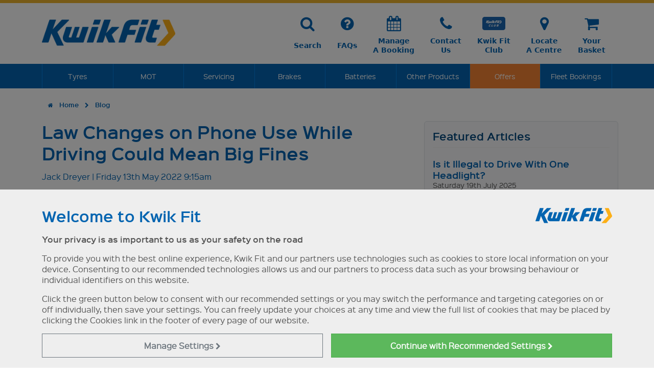

--- FILE ---
content_type: text/html; charset=utf-8
request_url: https://www.google.com/recaptcha/api2/anchor?ar=1&k=6LezOQgcAAAAAGY2eesnkMEbNPvjuravt7XTOIpT&co=aHR0cHM6Ly93d3cua3dpay1maXQuY29tOjQ0Mw..&hl=en&v=jdMmXeCQEkPbnFDy9T04NbgJ&size=invisible&anchor-ms=20000&execute-ms=15000&cb=o5vlawdxgs7g
body_size: 47341
content:
<!DOCTYPE HTML><html dir="ltr" lang="en"><head><meta http-equiv="Content-Type" content="text/html; charset=UTF-8">
<meta http-equiv="X-UA-Compatible" content="IE=edge">
<title>reCAPTCHA</title>
<style type="text/css">
/* cyrillic-ext */
@font-face {
  font-family: 'Roboto';
  font-style: normal;
  font-weight: 400;
  font-stretch: 100%;
  src: url(//fonts.gstatic.com/s/roboto/v48/KFO7CnqEu92Fr1ME7kSn66aGLdTylUAMa3GUBHMdazTgWw.woff2) format('woff2');
  unicode-range: U+0460-052F, U+1C80-1C8A, U+20B4, U+2DE0-2DFF, U+A640-A69F, U+FE2E-FE2F;
}
/* cyrillic */
@font-face {
  font-family: 'Roboto';
  font-style: normal;
  font-weight: 400;
  font-stretch: 100%;
  src: url(//fonts.gstatic.com/s/roboto/v48/KFO7CnqEu92Fr1ME7kSn66aGLdTylUAMa3iUBHMdazTgWw.woff2) format('woff2');
  unicode-range: U+0301, U+0400-045F, U+0490-0491, U+04B0-04B1, U+2116;
}
/* greek-ext */
@font-face {
  font-family: 'Roboto';
  font-style: normal;
  font-weight: 400;
  font-stretch: 100%;
  src: url(//fonts.gstatic.com/s/roboto/v48/KFO7CnqEu92Fr1ME7kSn66aGLdTylUAMa3CUBHMdazTgWw.woff2) format('woff2');
  unicode-range: U+1F00-1FFF;
}
/* greek */
@font-face {
  font-family: 'Roboto';
  font-style: normal;
  font-weight: 400;
  font-stretch: 100%;
  src: url(//fonts.gstatic.com/s/roboto/v48/KFO7CnqEu92Fr1ME7kSn66aGLdTylUAMa3-UBHMdazTgWw.woff2) format('woff2');
  unicode-range: U+0370-0377, U+037A-037F, U+0384-038A, U+038C, U+038E-03A1, U+03A3-03FF;
}
/* math */
@font-face {
  font-family: 'Roboto';
  font-style: normal;
  font-weight: 400;
  font-stretch: 100%;
  src: url(//fonts.gstatic.com/s/roboto/v48/KFO7CnqEu92Fr1ME7kSn66aGLdTylUAMawCUBHMdazTgWw.woff2) format('woff2');
  unicode-range: U+0302-0303, U+0305, U+0307-0308, U+0310, U+0312, U+0315, U+031A, U+0326-0327, U+032C, U+032F-0330, U+0332-0333, U+0338, U+033A, U+0346, U+034D, U+0391-03A1, U+03A3-03A9, U+03B1-03C9, U+03D1, U+03D5-03D6, U+03F0-03F1, U+03F4-03F5, U+2016-2017, U+2034-2038, U+203C, U+2040, U+2043, U+2047, U+2050, U+2057, U+205F, U+2070-2071, U+2074-208E, U+2090-209C, U+20D0-20DC, U+20E1, U+20E5-20EF, U+2100-2112, U+2114-2115, U+2117-2121, U+2123-214F, U+2190, U+2192, U+2194-21AE, U+21B0-21E5, U+21F1-21F2, U+21F4-2211, U+2213-2214, U+2216-22FF, U+2308-230B, U+2310, U+2319, U+231C-2321, U+2336-237A, U+237C, U+2395, U+239B-23B7, U+23D0, U+23DC-23E1, U+2474-2475, U+25AF, U+25B3, U+25B7, U+25BD, U+25C1, U+25CA, U+25CC, U+25FB, U+266D-266F, U+27C0-27FF, U+2900-2AFF, U+2B0E-2B11, U+2B30-2B4C, U+2BFE, U+3030, U+FF5B, U+FF5D, U+1D400-1D7FF, U+1EE00-1EEFF;
}
/* symbols */
@font-face {
  font-family: 'Roboto';
  font-style: normal;
  font-weight: 400;
  font-stretch: 100%;
  src: url(//fonts.gstatic.com/s/roboto/v48/KFO7CnqEu92Fr1ME7kSn66aGLdTylUAMaxKUBHMdazTgWw.woff2) format('woff2');
  unicode-range: U+0001-000C, U+000E-001F, U+007F-009F, U+20DD-20E0, U+20E2-20E4, U+2150-218F, U+2190, U+2192, U+2194-2199, U+21AF, U+21E6-21F0, U+21F3, U+2218-2219, U+2299, U+22C4-22C6, U+2300-243F, U+2440-244A, U+2460-24FF, U+25A0-27BF, U+2800-28FF, U+2921-2922, U+2981, U+29BF, U+29EB, U+2B00-2BFF, U+4DC0-4DFF, U+FFF9-FFFB, U+10140-1018E, U+10190-1019C, U+101A0, U+101D0-101FD, U+102E0-102FB, U+10E60-10E7E, U+1D2C0-1D2D3, U+1D2E0-1D37F, U+1F000-1F0FF, U+1F100-1F1AD, U+1F1E6-1F1FF, U+1F30D-1F30F, U+1F315, U+1F31C, U+1F31E, U+1F320-1F32C, U+1F336, U+1F378, U+1F37D, U+1F382, U+1F393-1F39F, U+1F3A7-1F3A8, U+1F3AC-1F3AF, U+1F3C2, U+1F3C4-1F3C6, U+1F3CA-1F3CE, U+1F3D4-1F3E0, U+1F3ED, U+1F3F1-1F3F3, U+1F3F5-1F3F7, U+1F408, U+1F415, U+1F41F, U+1F426, U+1F43F, U+1F441-1F442, U+1F444, U+1F446-1F449, U+1F44C-1F44E, U+1F453, U+1F46A, U+1F47D, U+1F4A3, U+1F4B0, U+1F4B3, U+1F4B9, U+1F4BB, U+1F4BF, U+1F4C8-1F4CB, U+1F4D6, U+1F4DA, U+1F4DF, U+1F4E3-1F4E6, U+1F4EA-1F4ED, U+1F4F7, U+1F4F9-1F4FB, U+1F4FD-1F4FE, U+1F503, U+1F507-1F50B, U+1F50D, U+1F512-1F513, U+1F53E-1F54A, U+1F54F-1F5FA, U+1F610, U+1F650-1F67F, U+1F687, U+1F68D, U+1F691, U+1F694, U+1F698, U+1F6AD, U+1F6B2, U+1F6B9-1F6BA, U+1F6BC, U+1F6C6-1F6CF, U+1F6D3-1F6D7, U+1F6E0-1F6EA, U+1F6F0-1F6F3, U+1F6F7-1F6FC, U+1F700-1F7FF, U+1F800-1F80B, U+1F810-1F847, U+1F850-1F859, U+1F860-1F887, U+1F890-1F8AD, U+1F8B0-1F8BB, U+1F8C0-1F8C1, U+1F900-1F90B, U+1F93B, U+1F946, U+1F984, U+1F996, U+1F9E9, U+1FA00-1FA6F, U+1FA70-1FA7C, U+1FA80-1FA89, U+1FA8F-1FAC6, U+1FACE-1FADC, U+1FADF-1FAE9, U+1FAF0-1FAF8, U+1FB00-1FBFF;
}
/* vietnamese */
@font-face {
  font-family: 'Roboto';
  font-style: normal;
  font-weight: 400;
  font-stretch: 100%;
  src: url(//fonts.gstatic.com/s/roboto/v48/KFO7CnqEu92Fr1ME7kSn66aGLdTylUAMa3OUBHMdazTgWw.woff2) format('woff2');
  unicode-range: U+0102-0103, U+0110-0111, U+0128-0129, U+0168-0169, U+01A0-01A1, U+01AF-01B0, U+0300-0301, U+0303-0304, U+0308-0309, U+0323, U+0329, U+1EA0-1EF9, U+20AB;
}
/* latin-ext */
@font-face {
  font-family: 'Roboto';
  font-style: normal;
  font-weight: 400;
  font-stretch: 100%;
  src: url(//fonts.gstatic.com/s/roboto/v48/KFO7CnqEu92Fr1ME7kSn66aGLdTylUAMa3KUBHMdazTgWw.woff2) format('woff2');
  unicode-range: U+0100-02BA, U+02BD-02C5, U+02C7-02CC, U+02CE-02D7, U+02DD-02FF, U+0304, U+0308, U+0329, U+1D00-1DBF, U+1E00-1E9F, U+1EF2-1EFF, U+2020, U+20A0-20AB, U+20AD-20C0, U+2113, U+2C60-2C7F, U+A720-A7FF;
}
/* latin */
@font-face {
  font-family: 'Roboto';
  font-style: normal;
  font-weight: 400;
  font-stretch: 100%;
  src: url(//fonts.gstatic.com/s/roboto/v48/KFO7CnqEu92Fr1ME7kSn66aGLdTylUAMa3yUBHMdazQ.woff2) format('woff2');
  unicode-range: U+0000-00FF, U+0131, U+0152-0153, U+02BB-02BC, U+02C6, U+02DA, U+02DC, U+0304, U+0308, U+0329, U+2000-206F, U+20AC, U+2122, U+2191, U+2193, U+2212, U+2215, U+FEFF, U+FFFD;
}
/* cyrillic-ext */
@font-face {
  font-family: 'Roboto';
  font-style: normal;
  font-weight: 500;
  font-stretch: 100%;
  src: url(//fonts.gstatic.com/s/roboto/v48/KFO7CnqEu92Fr1ME7kSn66aGLdTylUAMa3GUBHMdazTgWw.woff2) format('woff2');
  unicode-range: U+0460-052F, U+1C80-1C8A, U+20B4, U+2DE0-2DFF, U+A640-A69F, U+FE2E-FE2F;
}
/* cyrillic */
@font-face {
  font-family: 'Roboto';
  font-style: normal;
  font-weight: 500;
  font-stretch: 100%;
  src: url(//fonts.gstatic.com/s/roboto/v48/KFO7CnqEu92Fr1ME7kSn66aGLdTylUAMa3iUBHMdazTgWw.woff2) format('woff2');
  unicode-range: U+0301, U+0400-045F, U+0490-0491, U+04B0-04B1, U+2116;
}
/* greek-ext */
@font-face {
  font-family: 'Roboto';
  font-style: normal;
  font-weight: 500;
  font-stretch: 100%;
  src: url(//fonts.gstatic.com/s/roboto/v48/KFO7CnqEu92Fr1ME7kSn66aGLdTylUAMa3CUBHMdazTgWw.woff2) format('woff2');
  unicode-range: U+1F00-1FFF;
}
/* greek */
@font-face {
  font-family: 'Roboto';
  font-style: normal;
  font-weight: 500;
  font-stretch: 100%;
  src: url(//fonts.gstatic.com/s/roboto/v48/KFO7CnqEu92Fr1ME7kSn66aGLdTylUAMa3-UBHMdazTgWw.woff2) format('woff2');
  unicode-range: U+0370-0377, U+037A-037F, U+0384-038A, U+038C, U+038E-03A1, U+03A3-03FF;
}
/* math */
@font-face {
  font-family: 'Roboto';
  font-style: normal;
  font-weight: 500;
  font-stretch: 100%;
  src: url(//fonts.gstatic.com/s/roboto/v48/KFO7CnqEu92Fr1ME7kSn66aGLdTylUAMawCUBHMdazTgWw.woff2) format('woff2');
  unicode-range: U+0302-0303, U+0305, U+0307-0308, U+0310, U+0312, U+0315, U+031A, U+0326-0327, U+032C, U+032F-0330, U+0332-0333, U+0338, U+033A, U+0346, U+034D, U+0391-03A1, U+03A3-03A9, U+03B1-03C9, U+03D1, U+03D5-03D6, U+03F0-03F1, U+03F4-03F5, U+2016-2017, U+2034-2038, U+203C, U+2040, U+2043, U+2047, U+2050, U+2057, U+205F, U+2070-2071, U+2074-208E, U+2090-209C, U+20D0-20DC, U+20E1, U+20E5-20EF, U+2100-2112, U+2114-2115, U+2117-2121, U+2123-214F, U+2190, U+2192, U+2194-21AE, U+21B0-21E5, U+21F1-21F2, U+21F4-2211, U+2213-2214, U+2216-22FF, U+2308-230B, U+2310, U+2319, U+231C-2321, U+2336-237A, U+237C, U+2395, U+239B-23B7, U+23D0, U+23DC-23E1, U+2474-2475, U+25AF, U+25B3, U+25B7, U+25BD, U+25C1, U+25CA, U+25CC, U+25FB, U+266D-266F, U+27C0-27FF, U+2900-2AFF, U+2B0E-2B11, U+2B30-2B4C, U+2BFE, U+3030, U+FF5B, U+FF5D, U+1D400-1D7FF, U+1EE00-1EEFF;
}
/* symbols */
@font-face {
  font-family: 'Roboto';
  font-style: normal;
  font-weight: 500;
  font-stretch: 100%;
  src: url(//fonts.gstatic.com/s/roboto/v48/KFO7CnqEu92Fr1ME7kSn66aGLdTylUAMaxKUBHMdazTgWw.woff2) format('woff2');
  unicode-range: U+0001-000C, U+000E-001F, U+007F-009F, U+20DD-20E0, U+20E2-20E4, U+2150-218F, U+2190, U+2192, U+2194-2199, U+21AF, U+21E6-21F0, U+21F3, U+2218-2219, U+2299, U+22C4-22C6, U+2300-243F, U+2440-244A, U+2460-24FF, U+25A0-27BF, U+2800-28FF, U+2921-2922, U+2981, U+29BF, U+29EB, U+2B00-2BFF, U+4DC0-4DFF, U+FFF9-FFFB, U+10140-1018E, U+10190-1019C, U+101A0, U+101D0-101FD, U+102E0-102FB, U+10E60-10E7E, U+1D2C0-1D2D3, U+1D2E0-1D37F, U+1F000-1F0FF, U+1F100-1F1AD, U+1F1E6-1F1FF, U+1F30D-1F30F, U+1F315, U+1F31C, U+1F31E, U+1F320-1F32C, U+1F336, U+1F378, U+1F37D, U+1F382, U+1F393-1F39F, U+1F3A7-1F3A8, U+1F3AC-1F3AF, U+1F3C2, U+1F3C4-1F3C6, U+1F3CA-1F3CE, U+1F3D4-1F3E0, U+1F3ED, U+1F3F1-1F3F3, U+1F3F5-1F3F7, U+1F408, U+1F415, U+1F41F, U+1F426, U+1F43F, U+1F441-1F442, U+1F444, U+1F446-1F449, U+1F44C-1F44E, U+1F453, U+1F46A, U+1F47D, U+1F4A3, U+1F4B0, U+1F4B3, U+1F4B9, U+1F4BB, U+1F4BF, U+1F4C8-1F4CB, U+1F4D6, U+1F4DA, U+1F4DF, U+1F4E3-1F4E6, U+1F4EA-1F4ED, U+1F4F7, U+1F4F9-1F4FB, U+1F4FD-1F4FE, U+1F503, U+1F507-1F50B, U+1F50D, U+1F512-1F513, U+1F53E-1F54A, U+1F54F-1F5FA, U+1F610, U+1F650-1F67F, U+1F687, U+1F68D, U+1F691, U+1F694, U+1F698, U+1F6AD, U+1F6B2, U+1F6B9-1F6BA, U+1F6BC, U+1F6C6-1F6CF, U+1F6D3-1F6D7, U+1F6E0-1F6EA, U+1F6F0-1F6F3, U+1F6F7-1F6FC, U+1F700-1F7FF, U+1F800-1F80B, U+1F810-1F847, U+1F850-1F859, U+1F860-1F887, U+1F890-1F8AD, U+1F8B0-1F8BB, U+1F8C0-1F8C1, U+1F900-1F90B, U+1F93B, U+1F946, U+1F984, U+1F996, U+1F9E9, U+1FA00-1FA6F, U+1FA70-1FA7C, U+1FA80-1FA89, U+1FA8F-1FAC6, U+1FACE-1FADC, U+1FADF-1FAE9, U+1FAF0-1FAF8, U+1FB00-1FBFF;
}
/* vietnamese */
@font-face {
  font-family: 'Roboto';
  font-style: normal;
  font-weight: 500;
  font-stretch: 100%;
  src: url(//fonts.gstatic.com/s/roboto/v48/KFO7CnqEu92Fr1ME7kSn66aGLdTylUAMa3OUBHMdazTgWw.woff2) format('woff2');
  unicode-range: U+0102-0103, U+0110-0111, U+0128-0129, U+0168-0169, U+01A0-01A1, U+01AF-01B0, U+0300-0301, U+0303-0304, U+0308-0309, U+0323, U+0329, U+1EA0-1EF9, U+20AB;
}
/* latin-ext */
@font-face {
  font-family: 'Roboto';
  font-style: normal;
  font-weight: 500;
  font-stretch: 100%;
  src: url(//fonts.gstatic.com/s/roboto/v48/KFO7CnqEu92Fr1ME7kSn66aGLdTylUAMa3KUBHMdazTgWw.woff2) format('woff2');
  unicode-range: U+0100-02BA, U+02BD-02C5, U+02C7-02CC, U+02CE-02D7, U+02DD-02FF, U+0304, U+0308, U+0329, U+1D00-1DBF, U+1E00-1E9F, U+1EF2-1EFF, U+2020, U+20A0-20AB, U+20AD-20C0, U+2113, U+2C60-2C7F, U+A720-A7FF;
}
/* latin */
@font-face {
  font-family: 'Roboto';
  font-style: normal;
  font-weight: 500;
  font-stretch: 100%;
  src: url(//fonts.gstatic.com/s/roboto/v48/KFO7CnqEu92Fr1ME7kSn66aGLdTylUAMa3yUBHMdazQ.woff2) format('woff2');
  unicode-range: U+0000-00FF, U+0131, U+0152-0153, U+02BB-02BC, U+02C6, U+02DA, U+02DC, U+0304, U+0308, U+0329, U+2000-206F, U+20AC, U+2122, U+2191, U+2193, U+2212, U+2215, U+FEFF, U+FFFD;
}
/* cyrillic-ext */
@font-face {
  font-family: 'Roboto';
  font-style: normal;
  font-weight: 900;
  font-stretch: 100%;
  src: url(//fonts.gstatic.com/s/roboto/v48/KFO7CnqEu92Fr1ME7kSn66aGLdTylUAMa3GUBHMdazTgWw.woff2) format('woff2');
  unicode-range: U+0460-052F, U+1C80-1C8A, U+20B4, U+2DE0-2DFF, U+A640-A69F, U+FE2E-FE2F;
}
/* cyrillic */
@font-face {
  font-family: 'Roboto';
  font-style: normal;
  font-weight: 900;
  font-stretch: 100%;
  src: url(//fonts.gstatic.com/s/roboto/v48/KFO7CnqEu92Fr1ME7kSn66aGLdTylUAMa3iUBHMdazTgWw.woff2) format('woff2');
  unicode-range: U+0301, U+0400-045F, U+0490-0491, U+04B0-04B1, U+2116;
}
/* greek-ext */
@font-face {
  font-family: 'Roboto';
  font-style: normal;
  font-weight: 900;
  font-stretch: 100%;
  src: url(//fonts.gstatic.com/s/roboto/v48/KFO7CnqEu92Fr1ME7kSn66aGLdTylUAMa3CUBHMdazTgWw.woff2) format('woff2');
  unicode-range: U+1F00-1FFF;
}
/* greek */
@font-face {
  font-family: 'Roboto';
  font-style: normal;
  font-weight: 900;
  font-stretch: 100%;
  src: url(//fonts.gstatic.com/s/roboto/v48/KFO7CnqEu92Fr1ME7kSn66aGLdTylUAMa3-UBHMdazTgWw.woff2) format('woff2');
  unicode-range: U+0370-0377, U+037A-037F, U+0384-038A, U+038C, U+038E-03A1, U+03A3-03FF;
}
/* math */
@font-face {
  font-family: 'Roboto';
  font-style: normal;
  font-weight: 900;
  font-stretch: 100%;
  src: url(//fonts.gstatic.com/s/roboto/v48/KFO7CnqEu92Fr1ME7kSn66aGLdTylUAMawCUBHMdazTgWw.woff2) format('woff2');
  unicode-range: U+0302-0303, U+0305, U+0307-0308, U+0310, U+0312, U+0315, U+031A, U+0326-0327, U+032C, U+032F-0330, U+0332-0333, U+0338, U+033A, U+0346, U+034D, U+0391-03A1, U+03A3-03A9, U+03B1-03C9, U+03D1, U+03D5-03D6, U+03F0-03F1, U+03F4-03F5, U+2016-2017, U+2034-2038, U+203C, U+2040, U+2043, U+2047, U+2050, U+2057, U+205F, U+2070-2071, U+2074-208E, U+2090-209C, U+20D0-20DC, U+20E1, U+20E5-20EF, U+2100-2112, U+2114-2115, U+2117-2121, U+2123-214F, U+2190, U+2192, U+2194-21AE, U+21B0-21E5, U+21F1-21F2, U+21F4-2211, U+2213-2214, U+2216-22FF, U+2308-230B, U+2310, U+2319, U+231C-2321, U+2336-237A, U+237C, U+2395, U+239B-23B7, U+23D0, U+23DC-23E1, U+2474-2475, U+25AF, U+25B3, U+25B7, U+25BD, U+25C1, U+25CA, U+25CC, U+25FB, U+266D-266F, U+27C0-27FF, U+2900-2AFF, U+2B0E-2B11, U+2B30-2B4C, U+2BFE, U+3030, U+FF5B, U+FF5D, U+1D400-1D7FF, U+1EE00-1EEFF;
}
/* symbols */
@font-face {
  font-family: 'Roboto';
  font-style: normal;
  font-weight: 900;
  font-stretch: 100%;
  src: url(//fonts.gstatic.com/s/roboto/v48/KFO7CnqEu92Fr1ME7kSn66aGLdTylUAMaxKUBHMdazTgWw.woff2) format('woff2');
  unicode-range: U+0001-000C, U+000E-001F, U+007F-009F, U+20DD-20E0, U+20E2-20E4, U+2150-218F, U+2190, U+2192, U+2194-2199, U+21AF, U+21E6-21F0, U+21F3, U+2218-2219, U+2299, U+22C4-22C6, U+2300-243F, U+2440-244A, U+2460-24FF, U+25A0-27BF, U+2800-28FF, U+2921-2922, U+2981, U+29BF, U+29EB, U+2B00-2BFF, U+4DC0-4DFF, U+FFF9-FFFB, U+10140-1018E, U+10190-1019C, U+101A0, U+101D0-101FD, U+102E0-102FB, U+10E60-10E7E, U+1D2C0-1D2D3, U+1D2E0-1D37F, U+1F000-1F0FF, U+1F100-1F1AD, U+1F1E6-1F1FF, U+1F30D-1F30F, U+1F315, U+1F31C, U+1F31E, U+1F320-1F32C, U+1F336, U+1F378, U+1F37D, U+1F382, U+1F393-1F39F, U+1F3A7-1F3A8, U+1F3AC-1F3AF, U+1F3C2, U+1F3C4-1F3C6, U+1F3CA-1F3CE, U+1F3D4-1F3E0, U+1F3ED, U+1F3F1-1F3F3, U+1F3F5-1F3F7, U+1F408, U+1F415, U+1F41F, U+1F426, U+1F43F, U+1F441-1F442, U+1F444, U+1F446-1F449, U+1F44C-1F44E, U+1F453, U+1F46A, U+1F47D, U+1F4A3, U+1F4B0, U+1F4B3, U+1F4B9, U+1F4BB, U+1F4BF, U+1F4C8-1F4CB, U+1F4D6, U+1F4DA, U+1F4DF, U+1F4E3-1F4E6, U+1F4EA-1F4ED, U+1F4F7, U+1F4F9-1F4FB, U+1F4FD-1F4FE, U+1F503, U+1F507-1F50B, U+1F50D, U+1F512-1F513, U+1F53E-1F54A, U+1F54F-1F5FA, U+1F610, U+1F650-1F67F, U+1F687, U+1F68D, U+1F691, U+1F694, U+1F698, U+1F6AD, U+1F6B2, U+1F6B9-1F6BA, U+1F6BC, U+1F6C6-1F6CF, U+1F6D3-1F6D7, U+1F6E0-1F6EA, U+1F6F0-1F6F3, U+1F6F7-1F6FC, U+1F700-1F7FF, U+1F800-1F80B, U+1F810-1F847, U+1F850-1F859, U+1F860-1F887, U+1F890-1F8AD, U+1F8B0-1F8BB, U+1F8C0-1F8C1, U+1F900-1F90B, U+1F93B, U+1F946, U+1F984, U+1F996, U+1F9E9, U+1FA00-1FA6F, U+1FA70-1FA7C, U+1FA80-1FA89, U+1FA8F-1FAC6, U+1FACE-1FADC, U+1FADF-1FAE9, U+1FAF0-1FAF8, U+1FB00-1FBFF;
}
/* vietnamese */
@font-face {
  font-family: 'Roboto';
  font-style: normal;
  font-weight: 900;
  font-stretch: 100%;
  src: url(//fonts.gstatic.com/s/roboto/v48/KFO7CnqEu92Fr1ME7kSn66aGLdTylUAMa3OUBHMdazTgWw.woff2) format('woff2');
  unicode-range: U+0102-0103, U+0110-0111, U+0128-0129, U+0168-0169, U+01A0-01A1, U+01AF-01B0, U+0300-0301, U+0303-0304, U+0308-0309, U+0323, U+0329, U+1EA0-1EF9, U+20AB;
}
/* latin-ext */
@font-face {
  font-family: 'Roboto';
  font-style: normal;
  font-weight: 900;
  font-stretch: 100%;
  src: url(//fonts.gstatic.com/s/roboto/v48/KFO7CnqEu92Fr1ME7kSn66aGLdTylUAMa3KUBHMdazTgWw.woff2) format('woff2');
  unicode-range: U+0100-02BA, U+02BD-02C5, U+02C7-02CC, U+02CE-02D7, U+02DD-02FF, U+0304, U+0308, U+0329, U+1D00-1DBF, U+1E00-1E9F, U+1EF2-1EFF, U+2020, U+20A0-20AB, U+20AD-20C0, U+2113, U+2C60-2C7F, U+A720-A7FF;
}
/* latin */
@font-face {
  font-family: 'Roboto';
  font-style: normal;
  font-weight: 900;
  font-stretch: 100%;
  src: url(//fonts.gstatic.com/s/roboto/v48/KFO7CnqEu92Fr1ME7kSn66aGLdTylUAMa3yUBHMdazQ.woff2) format('woff2');
  unicode-range: U+0000-00FF, U+0131, U+0152-0153, U+02BB-02BC, U+02C6, U+02DA, U+02DC, U+0304, U+0308, U+0329, U+2000-206F, U+20AC, U+2122, U+2191, U+2193, U+2212, U+2215, U+FEFF, U+FFFD;
}

</style>
<link rel="stylesheet" type="text/css" href="https://www.gstatic.com/recaptcha/releases/jdMmXeCQEkPbnFDy9T04NbgJ/styles__ltr.css">
<script nonce="nv0t7RElpu8pC8STvSseIw" type="text/javascript">window['__recaptcha_api'] = 'https://www.google.com/recaptcha/api2/';</script>
<script type="text/javascript" src="https://www.gstatic.com/recaptcha/releases/jdMmXeCQEkPbnFDy9T04NbgJ/recaptcha__en.js" nonce="nv0t7RElpu8pC8STvSseIw">
      
    </script></head>
<body><div id="rc-anchor-alert" class="rc-anchor-alert"></div>
<input type="hidden" id="recaptcha-token" value="[base64]">
<script type="text/javascript" nonce="nv0t7RElpu8pC8STvSseIw">
      recaptcha.anchor.Main.init("[\x22ainput\x22,[\x22bgdata\x22,\x22\x22,\[base64]/[base64]/[base64]/[base64]/[base64]/[base64]/[base64]/[base64]/[base64]/[base64]/[base64]/[base64]/[base64]/[base64]\\u003d\x22,\[base64]\\u003d\x22,\x22wpLCiMKFw7zDhcOIwqvDt8OEw7XCo1B1ccKMwpwGazwFw6/DpB7DrcOnw4fDosOrbMOgwrzCvMKMwpHCjQ5HwoM3f8OdwrlmwqJMw5jDrMOxM1vCkVrCuipIwpQ3EcORwpvDr8K+Y8Orw5nCkMKAw751KjXDgMK0wpXCqMOdWmHDuFNCwqLDviMYw5XCln/Cs3NHcHpXQMOeHWN6VGrDiX7Cv8OIwr7ClcOWKWXCi0HCmjkiXxLCtsOMw7llw7tBwr5KwpRqYCvCmmbDnsOnc8ONKcK+eyApwqrCoGkHw7vCgGrCrsOmT8O4bSHCnsOBwr7DmMK2w4oBw63CpsOSwrHCvmJ/wrhVHWrDg8K1w7DCr8KQeAkYNwIMwqkpRcKnwpNMKsO5wqrDocOawpbDmMKjw6Fjw67DtsOGw45xwrtSwqTCkwA3R8K/bUJ6wrjDrsO2wopHw4prw4DDvTAtacK9GMOXGVwuMGFqKlc/[base64]/dcOUMkAJw4xwPcOGw6DCh3ZIMWLClD3Cvhoxf8K0wqloe1QZVSXClcK5w5U6NMKiRsOQexRyw5hIwr3CuiDCvsKUw6XDo8KHw5XDigwBwrrChncqwo3DnsKTXMKEw7LCvcKCcETDh8KdQMKXEMKdw5xMDcOyZkjDlcKYBQ/[base64]/DkcOfwpLCrcK5Y8ODAMKTQMOMw4RTwolgw4t0w63CmcO4w5kwdcKNeXfCsyzCkgXDusKgwpnCuXnCgsK/[base64]/DhsKowrRUw7t9GDHDmANLwrrCnsKQw4t6ZsKUZybDoAHDt8Oww7coRMO5wrNbcMOWwoTChMO/w73DtMK7wqlDw4oJBsOXwpsCw7nCkQ5wKcOhwr/CvghAwpvCv8OHFlRMw4t7wr3Du8O2wo0CG8KFwqowwo/Dg8O+U8KWMsOww5AZBwXCrsO4w7loDz7DrU/CiwQ+w4rCtngqwrnCuMOsZcK+HQspwrLDl8KbCXHDjcKLDUfDi2DDgDzDshM3Q8OvEMKGcsOcw79Tw4EnworDqcKtwoPClBjCrsOtwpg5w5nDnG/DgGtXFE89GQzCqcK1wrQ0L8OHwqp8woIwwqorX8Kiw6nCt8OJdThefsOrwpRkwo/ClghkbcObWGfDgsO/MsKRIsKFw6pNwpNVGMKAYMKbTMO3wpvDg8Kkw4nCjsOaJDbCkMOewoAhw4LDh0hdwrhpwpjDrQQIwpTCqWJbwqPDs8KWEgUkA8Kfw7tuLA7Dpm7DgcKLwp0bwpDCtH/Dg8KTwpojYB4vwrc0w6XCo8KVBcKlwqzDiMKcw7ccw7rCjcOHwqoyLcO+wp8Hw5TDlCEJQhcAwo/Dk38Ew6PCjMK8JsOswpFbEsOHc8O5wosqwpjDocOGwqjDuEPCly/[base64]/[base64]/eMKgZcKYwrk0SsKVwrABESzCv8KFRsK+wofCvcOuHsKiIyXCrHBsw6o1VBvCnHBgLMKewonCvD7DrC0hc8O/AzvDjwTCocK3YMOEw7XChVgFHMOJJsKLwokiwrnDhlrDiRsJw63DmMKifsOIBsOjw7ROw4VsWsKHBWwOw4w6SjTCl8Ktw5l8HMOzwozDv2BdCsOJwrnDusOjw5jClFVYfMOOFcKKwo0EJ0I3w5MfwpLDpsKDwp44DA/CrQnDsMKGw6UxwpZ9wrvCogx9KcOTPzFDw4XDp1TDgsOrw71Rw6XClcOGGxxZTsOswpLDmsKaPMODwqBEw4gxw4FMNsOvw4zCj8OQw47Cv8OlwqYvU8OwMX/CkBtGwrkQw4hhKcKjEgZVElvCssK6RBwJQzx2w7NZwprCgzfChnVNwq0iKsOhb8OCwqZlccOxO2FBwqXCm8KUdsOkwrnCvUkHBcKAw5rDmcOoWjPCpcKoVsKFwrvDocKUB8KHCcOAwp/CjEMBw7EPw6vDpVpUcsKmSilPw6HCujHCh8OOe8OSHsOEw5HCgMOle8Kowr7DssOfwo9LW2AKwoTCscK2w6lLecOGXMKRwqxxRMKbwr4Fw6TCmMOiU8OIw6/DiMKTJGfDmC/DhMKKwqLCmcKxakhuE8KLQcOLwop5wromUR4KIDAvw6/Cq0zDpsKCbwPDoW3CtnUTYX3DgQ4VM8KdbMKEKGDCtQnDtcKnwrwmw6MOAEfCncKzw5I4BFHCjjfDnHlSEcO3wobDuxdKw5TChMOoGGg5w6PCnMKjTl/ChEoTw418ecKJbsKzw5HDmxnDl8KCwqXCqcKVwrpwVsOgwpTCtA0mw4rCkMO8YCjDgA81BH/CoULDpsKfwqhuIGXDu0DDuMKew4Ylwq3Cj2XDiQVew4jDux7DgMO8TncOI0HCkRPDssOhwpfCjcKxUHXCqijDn8OoUcK8w77CnRB/w7YSNsKTVDIvecOow619w7PDpT8BcMKLX0kLw43DisO/wrbDi8Khw4TCpcK2w511T8KCwpEuwrrDs8KZRVohw7LCmcKtwo/CocOhXsKJw7pPdHZpwpslwqxtfXRQw4l8IsKewqUVKTjDrh1wZXXCgcKhw6bDqsOpw5xtGm3Cn1rCmhPDmcKALxbCuC7CqMK/w5lqwrTDkcOOfsKzwq4zMxV7wpXDu8KDeRRJf8ODWcOZJUrDh8OKw4E5CsOCCGsUw5nCoMOvR8O8w53Cgh3CkEUmdx8rY1bDpcKAwonCkXgfZcO4QcOQw7LDpMOsLMOxw74kIMONwqwkwoBJwq/Ch8KCC8KxwrvDqsKdJMOlw73DqcO3w5/DtGPDkwdlw7cOAcK3wpjCucKLW8Ojw5/CocOjOUBgw6/[base64]/w6oXw5xOwrjDtj3CtcOlOW87VcKmEiBfOMORwp/CtMO4w5vCg8K4w63CusK6FUrDoMODw43DmcOGP3UBw7NUFBJxFcOFMMOAdMOrwpEJw6dDOSEWw4vDvUkKwoQ9w7TDrU01w4zDgcOJwqfCt31cUj4hajjCq8KRP189w5teQ8OTwpsaTsOVcsOHwrHDhXzCpcOTw4/CuyJswoXDux7Cm8K6ZcKxw6bCixJ8w4JjGcKYw4RLAlDClkVaTsOPwpbDuMKMw6PChARSwogfPyfDgS/CsmbDtsOPfgkZwqHDjsO2w4PDpsKHwrPCrcOhBhjCqsKNwoLDsmQtw6bCjV3DrcKxJ8K3wr/[base64]/CrT7DkxJGwpMZw7DCn0o9YhEzwrzCvsKKd8OfUwfDkE/DmMKiw4HDsF5FEsKOXXPDkzTClsOywr1QcDHCsMKRRTEuOiLDr8OuwoJJw4zDqMOFw4TCncOtwqnCpBTDhkE/[base64]/CtcKbw77DnStXb8Kff2gKYEfDpmd4wqLDm0rComLChMO6wrRAw6wqHsOFcsOoeMKCw446cRDDt8O3w5BFAsKjaiTDq8OrwoHDhMOECgvDpzkoVsKJw5/CilPCmXrDmQPCgMKDb8Ouw7R7JcOWVw4DFcKTw7XDr8ObwrlGTzvDsMO0w6nCoEbDokDDvR09ZMO4V8OQw5PCi8OQwpTCqzbDssKQW8K/BWrDtcKAwotcUD/Dox/DtcKIUTN0w6Z5w7lZw5Fow4PCpsOSXMOZw6nCuMOZDxY7wos+w7kHT8O2AW1DwrBRwpvClcKVYwp6CsOWwr/Ch8KcwrPCjDIFAMOYLcK7QBtgRzjCtlIfwq7Ct8OtwrvDn8Ksw6bDvcOpwqJqw47CsSR3wrl/MhxHH8O9w5jDmSPCgCvCrCpBw6nCjcOSPFXCgSMhU3PCrAvCn38Fw4NMw6rDnsKXw63Dj07DlsKuw47CtsK0w7t8McOaLcKjExteEHhAacKBw4k6wrRmwoFIw4gqw69Aw5Qpwq7DssOAW3JTwpd8Pg7DuMKjRMKUw7fCvcOhD8OlF3rDoGDDlcOjXgvCosKnwp/CkcOCesOTWsOTJcKEbSPDqcOYYEwzwqF3F8OSw4wsw57DssOPHlJEwoUCQcO4V8KtCGXDlEjDjMK+BsO1UcOoC8KLTXxKw5srwos6w5RVZ8Otw5LCtl/DqMOlw5zCiMK0wqrCm8Kaw7LCqcO+w63DnzNEeE5lTcKKwrsSQFbCjTnDoCjClcKEH8K/[base64]/CgEc+w7EhZMKcVDzDskERJmcWdMOXwrnCkFQ2w4rDjsO7wo/DkwR+Zn4ow6PDshrDnFgjNwdAQsKAwoUbccOPw6/DmwFWF8OOwq/CjcKUY8OOHMOGwodGNMOdAxctU8Otw77CosKAwpdgw4c3YnfDvwjCsMKVwqzDg8OlLU5jJzkjSFLDq3HCoAnCiQREwoLCpHfCmBPDg8Kew78Cw4UlNW8eJcKLw7bClCY0wrDDux5hwrTCpFY3w7Agw6Raw7ouwr3CrsOBD8OowrlHY3xPw4/Dh3DCg8OgUWhjworCtBgXEcKdKAUcGBhhEcOOwoTDjsKjUcKowrvDizjDlSLDuHUdw43Ct3/DmwnDuMKNZgN6w7bDvEHDln/DqsKORG8SVsKWwqtMcxXDl8KMw7vChcKMU8OSwp4zUAQ+VQ/DvCLCncO9CsKfd0LCuWJIacKYwpxzw7FQwqTCpsOhwojCjsKBBcOrYRHDicOCwrzCjWJKwrccY8Kvw7RxX8OoMUjDlm3CvygeU8K7ciPDpsKuw6nCpynDmXnClsOrTzIawrLCk3/CtnjCkGNTFsKmG8KpJ2LDkcK+woDDnMO4VxLCl0oeJcODSMOQwqQiwq/[base64]/Cl0w9wqkbwqVtw7dAw796GMKeUV9IEAjCv8Kdw6hhwocNCsOMwpp+w7nDsCjChsKudMKYw6zCssK3O8KIwr/CkMO0RMO2RsKGwovDnsOswrsew5sIwqPDlkI5wrTCrSXDqcOrwpIMw4jCrsOgeF3Cg8OHHyzDrVXCrcOVD3LCvcKww7DDsFBrw6pLwqIFOsOwNwhMbDJAw4dywrzDrTUXT8OIGcOJdcOow63CmsO8LD3CrcKoWcK5IcK3wpsNw4sswq/DpsOrw5YMwqLCn8Kww7grwpTCthTCiwskw4Y8wpNEwrfDhDZQVcOLwqnDtcOtZ10DW8K+w7J5w5zDmyE6wr/DvcO9wrnCgsKtwr3CpsK7DsKYwqFEwqgCwphDw6nCvG9Jw5XCgTrDmHbDki1basOawpljw58WDMODwpfDu8KYUxDCuSIuVD/CscOab8K+wpbDij/[base64]/wp/CgwZcDXk+woE2wofDrsOxw4o7w5dfRMO3dX8AEgxENi3CtcKvw5kKwoIjwqrDtMOCHsK7W8K7KF7Co0nDiMOrcgInCjhRw78JCGPDl8K8WsKwwrDCuHjCuMKtwqLDpcKnwrrDjibCgcKKUFnDhMKAwq/DrcK/w6/Dl8ODNhXComPDicOKw4PCp8OWXcONwoTDtFwfLRwABcOFcVdMLsOSHcORLHRzwpDCg8OcbsOLeXs9woDDsGMTwrswL8KewqTClVgBw6J5DsKOw53ChcKdw5LCgMK/[base64]/Cv8KLw4DDjMOybcOIHcO8wqpxwotqTVrCkcKiwpfCr3MMd13CoMOtQMKkw6cIw7vCpklcFcOVO8KUbUPChlRYE3vDolTDocO8w4YXQcKbYcKJw7JMIsKEAMODw6/CgnnCl8Oqw6EUYcOlZxwcB8Otw4jCl8Ohw5bCnX4HwqBPw47Ch1xfazQkw4fDgTnDtnwrTBgBLgtfw4bDjj5TXwJYXMKiw6Fmw4jCmsOOE8K/w68fIcKKEcKOakJxw7fCvizDkMK4wrDCrlzDjHLDrBs7aGItSCgcVMKrwrROwrJHCxYEw6DCrxluw7DCr05CwqIiOGPCpUkBw4fCpsKow5seEkTCuWXDtMKgMMKDwqDChk4iP8K0wpPDqsKqMUwUworDqsOyTMOFwrjDuw/DonBjfcKIwrXDnMOvVcKEwrF5w5w0K0nCtcK0EzdOBiLCqnTDkcK5w5TCqMOEw6jCncKzT8KTwrHCpRHDoV7CmDEUw7rCssKTQsKGUsKJM2FewphowpUMThPDug9ewp/[base64]/w78Pwp9Gw5FeDMOdBMO/[base64]/DvirDti5WQcKKesKrwpjDmcKswo7Dq8KgYF7DsMKgaVnDvWIAW0Uzwotfw5dhwrbCoMKnwqXCnMKywooZSz3DslpVw7zCpsKnbhRmw5t4w7p/[base64]/w6ogw49Aw6zCvwkswonCpFrDjF3CtFzCokIDw4PDjsKQEcKXwp91cUUNwqPCpMOCMGvCsWZmwo08w40ibsKxShE3a8OraVHDqismwpUjwp7DjsOPX8KjJcOkw7x/w5rClMKbXMO1D8KiVcO6BFQIwrjCh8KkFAXCmW/DssKEHXgpbzg4WRzCjMORE8Opw7xaP8KXw4B+GVzCoAnDtmvCp1TDq8OsAynDmcKZFMKrw699XMKLIRfCk8KvNzwgZ8KiIQ5Dw4tzaMKofzfDtMONwqTCngZgVsKOfkgWwoguw5vDlsOzMcKgYsO1w6d/wpHDjsK5w4TDuH0TOMO3wqJ0wqTDq0Iiw5jDmyDChMOfwoA+wprDkSLDmQBLwohZdcKrw77Cr0zCjMKqwqjDlMOKw7QJKcOtwoklDsKKU8KoF8KNwqLDsXN/[base64]/wp3DoRM6EBojQxPCihfDsB4Hw7cvbgfClADDiVRLAsOOw7fCslXDusOlHEduw6s6IGlqw7fDpcO/w6Etwr87w5ZpwpvDnjM7TVbCvWsgXsKSGsKfwonDoT7DgAnCpCEnU8KpwqAqCzzCksOqwofChyjCssODw4nDlV51Kw7DozHDpcKDwoZyw4jCj3FewrLDvRYKw4fDgxQ3MsKDXMKAI8KYwrB0w4TDvcKAFFPClA/ClxfDjGDDnXHChzvDpDfDr8KtMMKhZcOGOMKtB2jCs24awpLClG8AAG8ndhzDoWvCiR/Cj8KbF0hCwrEvwqxzw7LCv8OAfkMHwq/Du8K5wqXDusKKwrPDkcOcdF7ChxwfCMKMwp3Dr0YNwpV0eFHCkAtAw5TCtsKOTjnCq8O6Z8O0wp7DnQYWPsKCwq/DugkADcKJw7oEw7dmw5fDsTLCszMFG8O7w58Aw7Flw7AuUMKwYBzChcOow5EdQcO2f8KMeBjDs8KWDkIUw6QGwojDpMK+W3HDj8OrSMK2bsOjYMKqXMKvKsKcwqDCmyBKw4omecOzFsK8w6BDw7AIfMOnQsK/e8Ouc8Kow4oPGEbCuXPDisOlwp/DisOlPcKtw6HDp8KjwqdlD8KRKMO+w4sCwpl1w6p6wqpiwqXDgMOcw7PDtWVTacKwHcKhw69Ww5PChsKuw4kcWjx6wrzDpl9TLgTChW49EcKaw70Swr7CnTxZworDjg3ChsO5wrrDr8KYw5PCk8K5wqRqQcKCCxLDtcOHPcK/IMKbwpEEw4DDmEgLwoDDtFhuw6nDsXVMXg/DnUjCtsK/[base64]/Dkj3Di1XCgRXDrRjDo1zCjcOYw5VYwqE9w4dLeQnCrMOAwqDDuMKqw4DCh3/[base64]/DvcOKw5fCg1TDqsO3KWXCm8KyGMKiR8ORw6zDrTxENMKLwpLDosKRNcK8w7wAwoLDk0sqw44jMsKkwpbCnsKvWsKCRT/[base64]/w7I4e8O5wpnDjGvCqMK7QDxdwpIxwpbCjQDDkiTCuz8twpZmGR/CicONwrvCs8KQYcK2wprCiz/CkhIuZAjCjh82TWpawpvCg8O0K8K+wrIswqbChmXCiMOVGGLCl8OMwonCkGgJw5RdwoHCl0HDrsONwoYpwqMuCC/[base64]/Dg8ORFxPDncK6dcKjEMK3XmTDlgXCr8Opw7/Do8Olw55lwq7DocO/w7jCvMOnflBDP8KOwqtzw6PCgHpFWGbDikMVb8K6w6LDr8O+w7QaRsKUIMO5M8OFw67DsFt9EcOlwpbDuR3DusOleAoWwqbDsUknBMOyWEDCqMKVw7w7wohuw4XDhwITw5fDscOvw6HDt2tuwrTDkcOeHlVzwofCo8K0Q8KZwoxOYk9/woErwr/Dk2wpwonCmA5mdDrDrBDChyXCnMKyBsOvwrkpdCXCkhbDvB7CoynDp0IIwqlFwrtTw5zCgD/Dt2fCtsOgP2vCj3XDlcKXIsKDMwJUEFDDlnQwwoDCrcK6w73CmMOrwpzDqR/[base64]/E2PDuxPDgsOXwqJDwosOayDCnsKdNBJ4C2RdCSLDr1hzwrjCkMOWZMO4bcKRHAMnw614wqrCvMKWw6pTKsOIw4l+Y8OZwoxHw7dSfWw9w7bDk8Kxwr/CmsO6W8Ouw5kIwqvDu8OwwrZpwqcVwrXDoGETcEfDjcKZWsK+w6hNV8OxCsK0YG/Dh8OEKGkOwpvCi8KxTcOyC3nDpz/[base64]/wqTDpFMuNcOePiDDhjs4w7rCsVk4SsOJw4TChytMdy7CrsKSTT8OfwbCp3d/wqRzw7QTfkdow6Y6BMOsf8K9MzJAH11jw43DoMKOf2vDphZaSijDvkRjQsO+PcKaw49xBVtuw5UQw4DChBnChMKSwoZBRFTDqcKDVEHCowIXw5pqMAdpDz9Ywq/DnsO5wqfChMKMw6zDlljCmW9VG8Onwr10SsKfExDClE1IwqnCvMK7woTDmsOqw5LDgDfClRrDhMO/wrYqwoTCusOkV350RcKow7jDpkrDkBDCtBbCncK2HyoZA2IBRFVCw6JSw7ZRwp7CvcKXwqdUw4fDsGDCjWXDvRodKcKXSzR/[base64]/Dr8KlMsK7VzwfasKcwrAJZFlnc0nDp8O9w6UVw6bDjwDDmysYaHh+w5pFwqDDqsKjwpwQworClzbCmMO3DsOHwq3DkMK2dCPDvT3DjMOAwrA3QggYwoYKwrB2wo/CiUDCrA0hAcKDbihaw7bCsRvCkcK0CcKrCsKvOcKQw77CocKrw5RhOTZ3w4LDjsOvwrPDq8Knw7YAM8KVW8Oxw6xlwqXDtWPCuMKBw6PCilrDiH1FNy/DmcODw5UBw6bDk0TCkMO5VcKLGcKWw7fDq8OLw7JQwrDCnjLCnMKbw7/Cqm7Cs8OqBsO6DcOwTg/CtcKMSMKXO2F4wrMdw6DDgnPCjsOew6pDwpQwc0tvw4nDosO+w4LDqsOXwpzCjcKcwqgnw5tDN8K0E8O4w7fCv8Ohw7PDpcKLwow+w6HDgyhIbG4qR8OVw7kuw4XCl3LDux/[base64]/DqUPDqkXCssKIB8KOPmsVw5fDn8KRwo/CiAlGw53Cv8Krw4wIFcOJMcKoIsOTczN2b8OvwprCi3MES8ODWVsxQyjCo2TDrsK1NHRjw6/DjGZ0w7hEJDLDsQhywpnDhSLCuVMYSlBIwrbCk1FiXMOew6QEwojDiSQAw6/CpxR+LsOvecKQIcOcIcOxTErDjgFPworCmRfDpAFuQcOVw7dTwo/Dv8Ozb8OSCVrDjsOkcMOSe8KIw57DpsKNGhBnc8OVw4HCm17Cjzgmw4AyRsKSwrXCqcOiNxUDUcO5w7vDqFU8ZcKuw4PCo0fCq8K5w7JSJ1lrwo7CjmnCmMODwqc/wqjDtcOhwp/[base64]/DnQzCvWIdCgbDrmTCshURw599w6Z6YUnCpMOcw7zCoMKaw48Pw5zDncO+w4NBwr0KTcKjGcOgKsKLUsOcw5vCt8Ogw6XDgcKyGGA2cwl2wrPCscKxMWTDllZlF8KnHsO9w5vDsMKGHMKRB8KHw5PDo8KBwofCjsOIeBcOw5AVwq8/OMO+PcOOWsOZw74bPMKcK2nCmA7DvMKMwoJXSHzCuGPDm8ODS8KZd8O2FsK7w61VOsOwdBIfbRHDhlzDjcKNwrR2MHLDoDQ0cwZXDjMDP8K9wqLCocOGQ8OLckcoDWXCqsOjZ8ObDMKewp8lA8OpwqVFJcKuwoAQFlgXGF0sTE4CWcOhNV/Cm0HCjytKw4Jiwp/CiMOqCUwzw4JoTsKZwp/CoMK4w5/CjcOZw4vDs8O0JcOwwqUuwrjCmVPClcKnN8OIAMK/UBvDkUhOw7shUcOMwrLCumN2wo0jb8KeJxnDv8ONw6BDwrzCgmkcw4nCul8gw5vDrzoAwoA+w6Z7f0bCpMOZDcOKw6YvwqvCvcKCw7vChWvDjcKsVcKBw67DksKHWcOgwq7ComnDncOtH1rDoyIxe8O6wrvCrMKgKgl8w6RGwpkyM1Iab8OrwrPDo8Kawr/Cmm/CqsOTw7xCFjHCv8OzQsKiwoDCqAQ3wqLDjcOWwqMsVMOlwqoWUMKjZ3rCvMK9O1nDml7CtnHDlADDrsKcw6kzw6rCtFlIFGFFw7DCmBHDkz4jZmYWVcKRWcKKTCnDmsOZDHgMWA/[base64]/DhcOSwqDDvMO0P8KdB1/[base64]/CucO3CVsPw4RAwpw3VsKUb8OXwo8zwr3Dr8O9w6gJwohawpEGQQfDjHzCpMK5fk92wqPCoTLChsOAwqQRMcOqwpTCtmUgV8KwI3HCisO6UMOMw5wZw7hfw61Zw68jPcO1byEVwqlJwofClsO1UDMQwp3Cvk42E8K6w73CpsOaw6tHdTzDmcO2a8OBQB/CjDnCiBrCs8KNTi/CmxnDsUXCpcKmw5fCiWFFH1YHXjcJUMK8fcKYw7bChUnDvU0hw6jCmXtGFFTDsSvDnMKbwobCkm4SXsOnwrYRw6lGwo7Dh8KYw5U1S8O1IwEnwrV+wprCisKoIj4OAyQew55bwogtwr3CqGTChcKRwokRAsKfwrTChE/CoTDDt8KJWSDDtQY5FjPDg8KsYik+fDTDm8ObEjlTTcOzw5RiNMOjwqXCoDjDlFV+w5VgG3hkw4QzdGfDo1rChCLDhsOpw7HCnwsVAFvCs1w7w5HCgsK+Jz1NMBXCtzAZX8KewqzCqXzDsB/Cr8O1wpPDgxHClx7Dh8OSw5nCosKvZcOFw7hTFUddf0nCsQPCo3BRwpDDlMOyfF8hEsOww5bDpHnCiXNOwrLDhTB1eMKsXmTCvQLDicKHMcOzDQzDrsOuWsKcOcKBw77DpDM3CTLDimMrwoBGwofDqMKRfcK8EMKIM8O7w5rDrMOywpZQw6wNw4/DhG/CrhYIJVpIw58dw7vCtQxffnwpSg9MwqsTWStWAMO3wrPCmD7CvC8nMcOow6pUw5g6wqfDi8ONwrM1MHTDjMKSCgfDiEtQwo1yw77DnMKVZcKIwrVEwrjCvhl+AcOFw67Dnk3Dt0XDiMKsw51iwo1OFgscwrDDqMKnw5jCqyRxw4vDh8OEwrZIcGNqwpbDgxrCsC9Lw7/[base64]/SCgQXsKVwpgQOytzwoBYLijCs3oXcylmW1MrWwHCtMOAwq/Dm8K2esO7XjDCnWDDuMO4esKRw4/CuRUGCTofw6/DvcKdWlvDlcKWwqxoUcKZw78fw5nCuDjClMOOfAxjLyhhYcKhTFwiw6XCiTvDjlrCgk7CgMKhw57DilhKUAg9wojDi2lbwod/w50kGMO/fSrDuMK3f8Oewpt6bMOPw6fCp8KOfDTCmsKbwrdVw6XCr8OaChsmJcK7wozDuMKTwp8/[base64]/wphOJVU9Q3/ClcOuw5BwwojDo8O6aFsWZsKkeSDCjDTCrsKmYFkPIGzCgsKPNhxvZzwxw7tZw5vDmjvDgsO6FcOlQGXDgMOEEw/[base64]/CvcO3worDlMOcwpLDjHfClU8ow44xwo/Cim/[base64]/CvcKbLUHDpybDjcOaw5U6wrTCocKiwqBXw7oPDWTDlnHCk1/CpsO+EcKHw4cEbjzDqcOBwqF3ICzDtMKIw7nDsBXCnsOkwpzDmsKHKUF0VcKcVw/CucOmw7ceK8K9w59Lwq8vwqLClMOYN0vCncKRCAY0XsOPw4hxfE9JAV3Cl3PDtlgzwopawpZ0PwY1AMOmwpUlMj3CqxHDrVMTw49zAzPCi8O2LU/[base64]/[base64]/HcOzw6J1Xnx6wrk8w4sUSz9TdTfCqVxFUcKtUl0/fl0Fw5h4D8K3w5jCsMOnECJTwo5nH8O+HMOOwpJ+YHHDgzYue8KtJyjDn8OYTcKRw5R+JMK2w6HDoT8Cw58vw7kzbMK/YFPCpsO7RMKTw7vDo8KTwr8yfTzCrQzCrB0TwrA1w7nCo8OzbWTDrcOJaRbDlcOVa8O7fCfCt1p+w7dyw63CpC4NSsKKGgBzwrk9LsOfwpXDjGXDjXLDmCTDmcKRwpPDgsOCQsOxLhwxw5JoJVdlXcKge1nChcOdE8Kbw48GAALDkyI9Sl/Dn8ORw7cgScKbYwR/w5QAwqUnwr9uw57CsXjCuMKjPA8cWsOadsOUT8KaXWR8wo7DvE4iw78/TArCvsOrwpUlRw9fw5s/wo/CrsKwJMKGJAErcV/[base64]/DhRY9O8KSCcOXdsKhwoIFw7opwpfCk3pVZlHDnWEJw4YiBQVDEMKEwrXDnBMcOV/[base64]/CvxnCmwzDlxc0wo8LPsOLw7zDusKpw6vDigDDqwQEHsK1UzdAwo3Dg8KqZMOOw6R/[base64]/YMKaw6fCmMKTH0fDiRV5WzvCpBzCuMKFw5/CtibCpMKAw7bCvknCpTzDoGMDXMKuOn04OW3DgD4eU1UBwqnCl8KjDntEVTjDqMOkwoo0Jw4iQ0PClsOzwp/DpMKLwofCtATDnsKew5jCm3pTwqrDvcO6wrbChsKASn3DrMKWwqZKw6ExwrTDpMO7w7lTw5hrLCttOMONBArDgiXCgMODfcOAH8Kxw43DhsOAcsO3wpZoXMO1M2DDvz4pw64PQcKidsOxdEU7w5AJfMKALm/DgMKnLDjDvcO4NsORVVzCgnxWOCjCmjzCiCpDCMOIVX53w7/DkRTCrcOLwq0Zw6BNwp/[base64]/Oh7CjGfCg0YaGWHDmS3Dp1LDpm3Dt1ZVEQYYCmrDnVwNCVplw59iRcO7RnEnR0/DkUl+wqF3Z8OiMcOUA3BoR8O2wobCskZFdsKbdMOwdsKIw4kEw6JZw5TDmX0Ywr9KwpbDoA/CuMOVLlzCmgE6w4rCmsKGw4Vgw7R7wrRZEMKjw4kbw6vDiWnDo1I+QkV5wqnDkcK/aMOvasOWScOKw53ClF7CsTTCqsOxcmksX1TCvGUiKcKxJ0JXIMKDHMOxbBQZQzsiQcOmw6MYw7orw77Dn8KBZsO0wrQfw5jDukB7w6NzdMKTwqB/S3o9w6MmE8Oiw6R/HcKIwqXDncOgw5EkwoUTwqt6d2Y7KsOxwoEhEcKiw4fDoMKIw5RULsKHJTQWwpEXW8K7wrPDjggzwp3DhGYWw4U6wr/Dt8OmwpzCpsKpw5nDpFNqwojCghcHDxjCt8KEw4UgOWNoD0LDlgrCslAiwrshwpjCjHUrwpHDsADCo37DksK0PAfDoTnDhBUkKU/[base64]/Dm8K2BcOnw4TCtMOTNRYGw6TCm0/CqTzCvm3CtB3CrXPDmXICAFoawpZ3wq3DrE1Ew73Cp8Ouw4bCtcO7wrwFwoYlA8O+woNdK0Uww7hmGMOywq9gw7ICW284w5cJYynCscOkJQRzwovCph/DkcKdwpfCrcKuwrDDhsKALsKEWMK0wookMkZCLyfCicKmTsOQSsKyIcKowq3DtgLCgALDilYBZ1x4Q8K+ZHPDsBfCgnHChMOQO8Oic8OWwpQuCGDDosKlwpvDl8KEPMOowqN6w6TCgEDChzRNBm1/[base64]/[base64]/N0dNJsO0dMOfwp9oLFBhwq8kw5/[base64]/DoBHDlMKaDEzDncO4wqh4w6wyQD50cBbDscOpO8KNcmt9FsO5wqFjwoDDtmjDr0A4wpzCnsO7GsOUAXzCkyRQw7IBwqnDqMK+D3fCoyMkOsOfwpPCqcODQ8ONwrTCrkvDrE9Jb8KnMH1VccKBUcKbwp4aw5ouwpPCgMK/wqbCo2kUw6zClk5GDsOew7khEcKbLGIQQMOQwoDDgsOrw4vCoEHCncKxwpzCo1/DpmPDjx/DksKXLUrDoW3CoAzDvkNQwrNtwpQywr/Dlx4GwoPCvmd3w4/[base64]/DogfCvMKeBEbDg8Knw6R+w7kEUMO4wqvClSNzB8K4w7FeRFXCgSRRwpzDlBPDj8K9B8KlFsKqNMODw6QSwofCucOyBMOfworClMOnWGc7wrJ/wrrDi8O9VcOywrtLwrDDt8Kpw6YHdVHDj8KKVMOUMsOMaH9/w6JqeVEAwrTDhcKDwoh4fsKKKcO4DcO6wofDl3XCnTxSw5HDsMOLw4LDkxjCgWlfw4giRWrChyhzWsOtw7Fcw6nDs8OUZAQ+I8OJBcOAwr/[base64]/DqGY0asOVLlXCvA0ewp3DuMODE8KQw4fDjXrCksK7wodjwqslacKCw7nDn8Orw6NSw7bDl8KewqDDkSfDpSXDpGvDkMOKw7PDhz3DlMO/wpXDksOJPB8awrddw4RRN8KCSA/DisO9RyvDq8OZFG7ChkXDi8KxG8OsQ1oWwrTCr0U2w60xwrwcwqvCjyzDlMKpLcKiw4YaSTwOCMOuRcK0E0fCqmdrw4gabH1Mw7zCscOaXV7CoVvCnMKfBlXDocOOcglSPcKBw6/[base64]/[base64]/Cl0HCkcOiw5s7XMOKw5NCKTnDjwTDj3kHBcKWw50PXcOUOksdDDUlPBbCkDFCKsOPTsKqwqdJcTcvwrg5wqrCmSlGTMOgVcKpcBvDqS9oUsO0w5TDisKkOsKIw6dVw4PCsBAqCggEF8OHYGzCl8OPwokDH8O+w7grTidgw4XDmcObw7/DgcKGO8OywpwlFcObwqnDjk/[base64]/w45EXUDDgcORwoNKODXCnjM0wpDDt8OfUMO0w5FxV8KCwofDhsKxw47DoTXDh8ObwpltMyHDgsKZN8K4O8KpOlVoFAQILQrCvcKVw6PCpk3DocKxwqQ2fMOfwrpuLsKYQ8OuIcO7HnLDognDgMKvUE/DvsK0AmYKT8K+BhpLV8OQJSXCpMKZwpUSw5/[base64]/DlXZYe8ONw6JkwrMzw5VCwrQOw7PDnMKcdcKFWcKhdygGw7B9w6M0wqfClnQkRH3DqGU6GW5+wqJsKA90w5RTbx/DlsKpAwYcNUk2wqzDhDMVT8Kgw5NVw4HCtsKsTjgyw6TCi2Qsw4VlKHLChRExMMOOwo1vwr7Cs8ONccOZECLDvCl/wqvCl8KebEJ4w4DCi2hXwpDCk0fCt8Kfwo4Ke8KBwoobHMOgE0rDpmhkw4ZVw4U6w7LClDTCjcKXAHfDojLDoSLDvSfDhmZ/wqM3cQ/CvUTChE4QDsKqw5bDuMOFIxPDpw5Qw7LDiMOrwoNZPVTDlMKxRcOeMsOowr1VRDTCrsKLTDzDpsKnL01daMOjw5bDmR3Cv8KQwo7Cgz/Cr0ciw4/Dn8OJfMKSw5LDvcKTwq3Cu0TCkwcqJsO6NWLClHzDuXQcQsK7IDclw5tqERN7BMObwobDpMKVIsKRw7fDgwc4wrIlw7/[base64]/[base64]/[base64]/[base64]/DrzISRzR2AMOMBF4rw6rDqQrDlMOBw5nDssOBw77Dhj/DrAICw5XCohbCjWskw7HDlsKqScKSw5DDucORw5kcwqlsw5TCi2sLw6VlwphwVcKBwqbDq8OIOsKew4DClgvCncKEwo/CmsKTKnDClcKXwpM\\u003d\x22],null,[\x22conf\x22,null,\x226LezOQgcAAAAAGY2eesnkMEbNPvjuravt7XTOIpT\x22,0,null,null,null,0,[21,125,63,73,95,87,41,43,42,83,102,105,109,121],[-439842,391],0,null,null,null,null,0,null,0,null,700,1,null,0,\[base64]/tzcYADoGZWF6dTZkEg4Iiv2INxgAOgVNZklJNBoZCAMSFR0U8JfjNw7/vqUGGcSdCRmc4owCGQ\\u003d\\u003d\x22,0,0,null,null,1,null,0,1],\x22https://www.kwik-fit.com:443\x22,null,[3,1,1],null,null,null,0,3600,[\x22https://www.google.com/intl/en/policies/privacy/\x22,\x22https://www.google.com/intl/en/policies/terms/\x22],\x22ZQVIU86gMOX/1AAG4ZYvNiE3TMFjo3pojU1uaKfY1sA\\u003d\x22,0,0,null,1,1765220925449,0,0,[5,78,67,86],null,[145],\x22RC-4JLBxEwtNEE5ww\x22,null,null,null,null,null,\x220dAFcWeA5BofRjGHySbmgyey4abkGxg5P5wvhq18qXhceAQfnyG48Mbl4j6-fYBqjQBvGWK_m11qPdv3AmgDAUNw_dGyX7O1GhXA\x22,1765303725371]");
    </script></body></html>

--- FILE ---
content_type: text/css
request_url: https://www.kwik-fit.com/css/site.min.css?v=18:08:3916
body_size: 60993
content:
@charset "UTF-8";
/*!
 * Bootstrap  v5.3.8 (https://getbootstrap.com/)
 * Copyright 2011-2025 The Bootstrap Authors
 * Licensed under MIT (https://github.com/twbs/bootstrap/blob/main/LICENSE)
 */
:root,[data-bs-theme=light]{--bs-blue:#0d6efd;--bs-indigo:#6610f2;--bs-purple:#6f42c1;--bs-pink:#d63384;--bs-red:#dc3545;--bs-orange:#fd7e14;--bs-yellow:#ffc107;--bs-green:#198754;--bs-teal:#20c997;--bs-cyan:#0dcaf0;--bs-black:#000;--bs-white:#fff;--bs-gray:#6c757d;--bs-gray-dark:#343a40;--bs-gray-100:#f8f9fa;--bs-gray-200:#e9ecef;--bs-gray-300:#dee2e6;--bs-gray-400:#ced4da;--bs-gray-500:#adb5bd;--bs-gray-600:#6c757d;--bs-gray-700:#495057;--bs-gray-800:#343a40;--bs-gray-900:#212529;--bs-primary:#337ab7;--bs-secondary:#6c757d;--bs-success:#5cb85c;--bs-info:#5bc0de;--bs-warning:#f0ad4e;--bs-danger:#d9534f;--bs-light:#f8f9fa;--bs-dark:#212529;--bs-primary-rgb:51,122,183;--bs-secondary-rgb:108,117,125;--bs-success-rgb:92,184,92;--bs-info-rgb:91,192,222;--bs-warning-rgb:240,173,78;--bs-danger-rgb:217,83,79;--bs-light-rgb:248,249,250;--bs-dark-rgb:33,37,41;--bs-primary-text-emphasis:#143149;--bs-secondary-text-emphasis:#2b2f32;--bs-success-text-emphasis:#254a25;--bs-info-text-emphasis:#244d59;--bs-warning-text-emphasis:#60451f;--bs-danger-text-emphasis:#572120;--bs-light-text-emphasis:#495057;--bs-dark-text-emphasis:#495057;--bs-primary-bg-subtle:#d6e4f1;--bs-secondary-bg-subtle:#e2e3e5;--bs-success-bg-subtle:#def1de;--bs-info-bg-subtle:#def2f8;--bs-warning-bg-subtle:#fcefdc;--bs-danger-bg-subtle:#f7dddc;--bs-light-bg-subtle:#fcfcfc;--bs-dark-bg-subtle:#ced4da;--bs-primary-border-subtle:#adcae2;--bs-secondary-border-subtle:#c4c8cb;--bs-success-border-subtle:#bee3be;--bs-info-border-subtle:#bde6f2;--bs-warning-border-subtle:#f9deb8;--bs-danger-border-subtle:#f0bab9;--bs-light-border-subtle:#e9ecef;--bs-dark-border-subtle:#adb5bd;--bs-white-rgb:255,255,255;--bs-black-rgb:0,0,0;--bs-font-sans-serif:system-ui,-apple-system,"Segoe UI",Roboto,"Helvetica Neue","Noto Sans","Liberation Sans",Arial,sans-serif,"Apple Color Emoji","Segoe UI Emoji","Segoe UI Symbol","Noto Color Emoji";--bs-font-monospace:SFMono-Regular,Menlo,Monaco,Consolas,"Liberation Mono","Courier New",monospace;--bs-gradient:linear-gradient(180deg,rgba(255,255,255,.15),rgba(255,255,255,0));--bs-body-font-family:var(--bs-font-sans-serif);--bs-body-font-size:1rem;--bs-body-font-weight:400;--bs-body-line-height:1.5;--bs-body-color:#212529;--bs-body-color-rgb:33,37,41;--bs-body-bg:#fff;--bs-body-bg-rgb:255,255,255;--bs-emphasis-color:#000;--bs-emphasis-color-rgb:0,0,0;--bs-secondary-color:rgba(33,37,41,.75);--bs-secondary-color-rgb:33,37,41;--bs-secondary-bg:#e9ecef;--bs-secondary-bg-rgb:233,236,239;--bs-tertiary-color:rgba(33,37,41,.5);--bs-tertiary-color-rgb:33,37,41;--bs-tertiary-bg:#f8f9fa;--bs-tertiary-bg-rgb:248,249,250;--bs-heading-color:inherit;--bs-link-color:#337ab7;--bs-link-color-rgb:51,122,183;--bs-link-decoration:underline;--bs-link-hover-color:#296292;--bs-link-hover-color-rgb:41,98,146;--bs-code-color:#d63384;--bs-highlight-color:#212529;--bs-highlight-bg:#fff3cd;--bs-border-width:1px;--bs-border-style:solid;--bs-border-color:#dee2e6;--bs-border-color-translucent:rgba(0,0,0,.175);--bs-border-radius:.375rem;--bs-border-radius-sm:.25rem;--bs-border-radius-lg:.5rem;--bs-border-radius-xl:1rem;--bs-border-radius-xxl:2rem;--bs-border-radius-2xl:var(--bs-border-radius-xxl);--bs-border-radius-pill:50rem;--bs-box-shadow:0 .5rem 1rem rgba(0,0,0,.15);--bs-box-shadow-sm:0 .125rem .25rem rgba(0,0,0,.075);--bs-box-shadow-lg:0 1rem 3rem rgba(0,0,0,.175);--bs-box-shadow-inset:inset 0 1px 2px rgba(0,0,0,.075);--bs-focus-ring-width:.25rem;--bs-focus-ring-opacity:.25;--bs-focus-ring-color:rgba(51,122,183,.25);--bs-form-valid-color:#5cb85c;--bs-form-valid-border-color:#5cb85c;--bs-form-invalid-color:#d9534f;--bs-form-invalid-border-color:#d9534f;}[data-bs-theme=dark]{color-scheme:dark;--bs-body-color:#dee2e6;--bs-body-color-rgb:222,226,230;--bs-body-bg:#212529;--bs-body-bg-rgb:33,37,41;--bs-emphasis-color:#fff;--bs-emphasis-color-rgb:255,255,255;--bs-secondary-color:rgba(222,226,230,.75);--bs-secondary-color-rgb:222,226,230;--bs-secondary-bg:#343a40;--bs-secondary-bg-rgb:52,58,64;--bs-tertiary-color:rgba(222,226,230,.5);--bs-tertiary-color-rgb:222,226,230;--bs-tertiary-bg:#2a3034;--bs-tertiary-bg-rgb:43,48,53;--bs-primary-text-emphasis:#85afd4;--bs-secondary-text-emphasis:#a7acb1;--bs-success-text-emphasis:#9dd49d;--bs-info-text-emphasis:#9dd9eb;--bs-warning-text-emphasis:#f6ce95;--bs-danger-text-emphasis:#e89895;--bs-light-text-emphasis:#f8f9fa;--bs-dark-text-emphasis:#dee2e6;--bs-primary-bg-subtle:#0a1825;--bs-secondary-bg-subtle:#161719;--bs-success-bg-subtle:#122512;--bs-info-bg-subtle:#12262c;--bs-warning-bg-subtle:#302310;--bs-danger-bg-subtle:#2b1110;--bs-light-bg-subtle:#343a40;--bs-dark-bg-subtle:#1a1d20;--bs-primary-border-subtle:#1f496e;--bs-secondary-border-subtle:#41464b;--bs-success-border-subtle:#376e37;--bs-info-border-subtle:#377385;--bs-warning-border-subtle:#90682f;--bs-danger-border-subtle:#82322f;--bs-light-border-subtle:#495057;--bs-dark-border-subtle:#343a40;--bs-heading-color:inherit;--bs-link-color:#85afd4;--bs-link-hover-color:#9dbfdc;--bs-link-color-rgb:133,175,212;--bs-link-hover-color-rgb:157,191,220;--bs-code-color:#e685b5;--bs-highlight-color:#dee2e6;--bs-highlight-bg:#664d03;--bs-border-color:#495057;--bs-border-color-translucent:rgba(255,255,255,.15);--bs-form-valid-color:#75b798;--bs-form-valid-border-color:#75b798;--bs-form-invalid-color:#ea868f;--bs-form-invalid-border-color:#ea868f;}*,*::before,*::after{box-sizing:border-box;}@media(prefers-reduced-motion:no-preference){:root{scroll-behavior:smooth;}}body{margin:0;font-family:var(--bs-body-font-family);font-size:var(--bs-body-font-size);font-weight:var(--bs-body-font-weight);line-height:var(--bs-body-line-height);color:var(--bs-body-color);text-align:var(--bs-body-text-align);background-color:var(--bs-body-bg);-webkit-text-size-adjust:100%;-webkit-tap-highlight-color:rgba(0,0,0,0);}hr{margin:1rem 0;color:inherit;border:0;border-top:var(--bs-border-width) solid;opacity:.25;}h6,.h6,h5,.h5,h4,.h4,h3,.h3,h2,.h2,h1,.h1{margin-top:0;margin-bottom:.5rem;font-weight:500;line-height:1.2;color:var(--bs-heading-color);}h1,.h1{font-size:calc(1.355rem + 1.26vw);}@media(min-width:1200px){h1,.h1{font-size:2.3rem;}}h2,.h2{font-size:calc(1.315rem + .78vw);}@media(min-width:1200px){h2,.h2{font-size:1.9rem;}}h3,.h3{font-size:calc(1.29rem + .48vw);}@media(min-width:1200px){h3,.h3{font-size:1.65rem;}}h4,.h4{font-size:1.15rem;}h5,.h5{font-size:1rem;}h6,.h6{font-size:.9rem;}p{margin-top:0;margin-bottom:1rem;}abbr[title]{text-decoration:underline dotted;cursor:help;text-decoration-skip-ink:none;}address{margin-bottom:1rem;font-style:normal;line-height:inherit;}ol,ul{padding-left:2rem;}ol,ul,dl{margin-top:0;margin-bottom:1rem;}ol ol,ul ul,ol ul,ul ol{margin-bottom:0;}dt{font-weight:700;}dd{margin-bottom:.5rem;margin-left:0;}blockquote{margin:0 0 1rem;}b,strong{font-weight:bolder;}small,.small{font-size:.875em;}mark,.mark{padding:.1875em;color:var(--bs-highlight-color);background-color:var(--bs-highlight-bg);}sub,sup{position:relative;font-size:.75em;line-height:0;vertical-align:baseline;}sub{bottom:-.25em;}sup{top:-.5em;}a{color:rgba(var(--bs-link-color-rgb),var(--bs-link-opacity,1));text-decoration:underline;}a:hover{--bs-link-color-rgb:var(--bs-link-hover-color-rgb);}a:not([href]):not([class]),a:not([href]):not([class]):hover{color:inherit;text-decoration:none;}pre,code,kbd,samp{font-family:var(--bs-font-monospace);font-size:1em;}pre{display:block;margin-top:0;margin-bottom:1rem;overflow:auto;font-size:.875em;}pre code{font-size:inherit;color:inherit;word-break:normal;}code{font-size:.875em;color:var(--bs-code-color);word-wrap:break-word;}a>code{color:inherit;}kbd{padding:.1875rem .375rem;font-size:.875em;color:var(--bs-body-bg);background-color:var(--bs-body-color);border-radius:.25rem;}kbd kbd{padding:0;font-size:1em;}figure{margin:0 0 1rem;}img,svg{vertical-align:middle;}table{caption-side:bottom;border-collapse:collapse;}caption{padding-top:.5rem;padding-bottom:.5rem;color:var(--bs-secondary-color);text-align:left;}th{text-align:inherit;text-align:-webkit-match-parent;}thead,tbody,tfoot,tr,td,th{border-color:inherit;border-style:solid;border-width:0;}label{display:inline-block;}button{border-radius:0;}button:focus:not(:focus-visible){outline:0;}input,button,select,optgroup,textarea{margin:0;font-family:inherit;font-size:inherit;line-height:inherit;}button,select{text-transform:none;}[role=button]{cursor:pointer;}select{word-wrap:normal;}select:disabled{opacity:1;}[list]:not([type=date]):not([type=datetime-local]):not([type=month]):not([type=week]):not([type=time])::-webkit-calendar-picker-indicator{display:none!important;}button,[type=button],[type=reset],[type=submit]{-webkit-appearance:button;}button:not(:disabled),[type=button]:not(:disabled),[type=reset]:not(:disabled),[type=submit]:not(:disabled){cursor:pointer;}::-moz-focus-inner{padding:0;border-style:none;}textarea{resize:vertical;}fieldset{min-width:0;padding:0;margin:0;border:0;}legend{float:left;width:100%;padding:0;margin-bottom:.5rem;line-height:inherit;font-size:calc(1.275rem + .3vw);}@media(min-width:1200px){legend{font-size:1.5rem;}}legend+*{clear:left;}::-webkit-datetime-edit-fields-wrapper,::-webkit-datetime-edit-text,::-webkit-datetime-edit-minute,::-webkit-datetime-edit-hour-field,::-webkit-datetime-edit-day-field,::-webkit-datetime-edit-month-field,::-webkit-datetime-edit-year-field{padding:0;}::-webkit-inner-spin-button{height:auto;}[type=search]{-webkit-appearance:textfield;outline-offset:-2px;}[type=search]::-webkit-search-cancel-button{cursor:pointer;filter:grayscale(1);}::-webkit-search-decoration{-webkit-appearance:none;}::-webkit-color-swatch-wrapper{padding:0;}::file-selector-button{font:inherit;-webkit-appearance:button;}output{display:inline-block;}iframe{border:0;}summary{display:list-item;cursor:pointer;}progress{vertical-align:baseline;}[hidden]{display:none!important;}.lead{font-size:1.25rem;font-weight:300;}.display-1{font-weight:300;line-height:1.2;font-size:calc(1.625rem + 4.5vw);}@media(min-width:1200px){.display-1{font-size:5rem;}}.display-2{font-weight:300;line-height:1.2;font-size:calc(1.575rem + 3.9vw);}@media(min-width:1200px){.display-2{font-size:4.5rem;}}.display-3{font-weight:300;line-height:1.2;font-size:calc(1.525rem + 3.3vw);}@media(min-width:1200px){.display-3{font-size:4rem;}}.display-4{font-weight:300;line-height:1.2;font-size:calc(1.475rem + 2.7vw);}@media(min-width:1200px){.display-4{font-size:3.5rem;}}.display-5{font-weight:300;line-height:1.2;font-size:calc(1.425rem + 2.1vw);}@media(min-width:1200px){.display-5{font-size:3rem;}}.display-6{font-weight:300;line-height:1.2;font-size:calc(1.375rem + 1.5vw);}@media(min-width:1200px){.display-6{font-size:2.5rem;}}.list-unstyled{padding-left:0;list-style:none;}.list-inline{padding-left:0;list-style:none;}.list-inline-item{display:inline-block;}.list-inline-item:not(:last-child){margin-right:.5rem;}.initialism{font-size:.875em;text-transform:uppercase;}.blockquote{margin-bottom:1rem;font-size:1.25rem;}.blockquote>:last-child{margin-bottom:0;}.blockquote-footer{margin-top:-1rem;margin-bottom:1rem;font-size:.875em;color:#6c757d;}.blockquote-footer::before{content:"— ";}.img-fluid{max-width:100%;height:auto;}.img-thumbnail{padding:.25rem;background-color:var(--bs-body-bg);border:var(--bs-border-width) solid var(--bs-border-color);border-radius:var(--bs-border-radius);max-width:100%;height:auto;}.figure{display:inline-block;}.figure-img{margin-bottom:.5rem;line-height:1;}.figure-caption{font-size:.875em;color:var(--bs-secondary-color);}.container,.container-fluid,.container-xxl,.container-xl,.container-lg,.container-md,.container-sm{--bs-gutter-x:1.5rem;--bs-gutter-y:0;width:100%;padding-right:calc(var(--bs-gutter-x)*.5);padding-left:calc(var(--bs-gutter-x)*.5);margin-right:auto;margin-left:auto;}@media(min-width:576px){.container-sm,.container{max-width:540px;}}@media(min-width:768px){.container-md,.container-sm,.container{max-width:720px;}}@media(min-width:992px){.container-lg,.container-md,.container-sm,.container{max-width:960px;}}@media(min-width:1200px){.container-xl,.container-lg,.container-md,.container-sm,.container{max-width:1140px;}}@media(min-width:1400px){.container-xxl,.container-xl,.container-lg,.container-md,.container-sm,.container{max-width:1320px;}}:root{--bs-breakpoint-xs:0;--bs-breakpoint-sm:576px;--bs-breakpoint-md:768px;--bs-breakpoint-lg:992px;--bs-breakpoint-xl:1200px;--bs-breakpoint-xxl:1400px;}.row{--bs-gutter-x:1.5rem;--bs-gutter-y:0;display:flex;flex-wrap:wrap;margin-top:calc(-1*var(--bs-gutter-y));margin-right:calc(-.5*var(--bs-gutter-x));margin-left:calc(-.5*var(--bs-gutter-x));}.row>*{flex-shrink:0;width:100%;max-width:100%;padding-right:calc(var(--bs-gutter-x)*.5);padding-left:calc(var(--bs-gutter-x)*.5);margin-top:var(--bs-gutter-y);}.col{flex:1 0 0;}.row-cols-auto>*{flex:0 0 auto;width:auto;}.row-cols-1>*{flex:0 0 auto;width:100%;}.row-cols-2>*{flex:0 0 auto;width:50%;}.row-cols-3>*{flex:0 0 auto;width:33.33333333%;}.row-cols-4>*{flex:0 0 auto;width:25%;}.row-cols-5>*{flex:0 0 auto;width:20%;}.row-cols-6>*{flex:0 0 auto;width:16.66666667%;}.col-auto{flex:0 0 auto;width:auto;}.col-1{flex:0 0 auto;width:8.33333333%;}.col-2{flex:0 0 auto;width:16.66666667%;}.col-3{flex:0 0 auto;width:25%;}.col-4{flex:0 0 auto;width:33.33333333%;}.col-5{flex:0 0 auto;width:41.66666667%;}.col-6{flex:0 0 auto;width:50%;}.col-7{flex:0 0 auto;width:58.33333333%;}.col-8{flex:0 0 auto;width:66.66666667%;}.col-9{flex:0 0 auto;width:75%;}.col-10{flex:0 0 auto;width:83.33333333%;}.col-11{flex:0 0 auto;width:91.66666667%;}.col-12{flex:0 0 auto;width:100%;}.offset-1{margin-left:8.33333333%;}.offset-2{margin-left:16.66666667%;}.offset-3{margin-left:25%;}.offset-4{margin-left:33.33333333%;}.offset-5{margin-left:41.66666667%;}.offset-6{margin-left:50%;}.offset-7{margin-left:58.33333333%;}.offset-8{margin-left:66.66666667%;}.offset-9{margin-left:75%;}.offset-10{margin-left:83.33333333%;}.offset-11{margin-left:91.66666667%;}.g-0,.gx-0{--bs-gutter-x:0;}.g-0,.gy-0{--bs-gutter-y:0;}.g-1,.gx-1{--bs-gutter-x:.25rem;}.g-1,.gy-1{--bs-gutter-y:.25rem;}.g-2,.gx-2{--bs-gutter-x:.5rem;}.g-2,.gy-2{--bs-gutter-y:.5rem;}.g-3,.gx-3{--bs-gutter-x:1rem;}.g-3,.gy-3{--bs-gutter-y:1rem;}.g-4,.gx-4{--bs-gutter-x:1.5rem;}.g-4,.gy-4{--bs-gutter-y:1.5rem;}.g-5,.gx-5{--bs-gutter-x:3rem;}.g-5,.gy-5{--bs-gutter-y:3rem;}@media(min-width:576px){.col-sm{flex:1 0 0;}.row-cols-sm-auto>*{flex:0 0 auto;width:auto;}.row-cols-sm-1>*{flex:0 0 auto;width:100%;}.row-cols-sm-2>*{flex:0 0 auto;width:50%;}.row-cols-sm-3>*{flex:0 0 auto;width:33.33333333%;}.row-cols-sm-4>*{flex:0 0 auto;width:25%;}.row-cols-sm-5>*{flex:0 0 auto;width:20%;}.row-cols-sm-6>*{flex:0 0 auto;width:16.66666667%;}.col-sm-auto{flex:0 0 auto;width:auto;}.col-sm-1{flex:0 0 auto;width:8.33333333%;}.col-sm-2{flex:0 0 auto;width:16.66666667%;}.col-sm-3{flex:0 0 auto;width:25%;}.col-sm-4{flex:0 0 auto;width:33.33333333%;}.col-sm-5{flex:0 0 auto;width:41.66666667%;}.col-sm-6{flex:0 0 auto;width:50%;}.col-sm-7{flex:0 0 auto;width:58.33333333%;}.col-sm-8{flex:0 0 auto;width:66.66666667%;}.col-sm-9{flex:0 0 auto;width:75%;}.col-sm-10{flex:0 0 auto;width:83.33333333%;}.col-sm-11{flex:0 0 auto;width:91.66666667%;}.col-sm-12{flex:0 0 auto;width:100%;}.offset-sm-0{margin-left:0;}.offset-sm-1{margin-left:8.33333333%;}.offset-sm-2{margin-left:16.66666667%;}.offset-sm-3{margin-left:25%;}.offset-sm-4{margin-left:33.33333333%;}.offset-sm-5{margin-left:41.66666667%;}.offset-sm-6{margin-left:50%;}.offset-sm-7{margin-left:58.33333333%;}.offset-sm-8{margin-left:66.66666667%;}.offset-sm-9{margin-left:75%;}.offset-sm-10{margin-left:83.33333333%;}.offset-sm-11{margin-left:91.66666667%;}.g-sm-0,.gx-sm-0{--bs-gutter-x:0;}.g-sm-0,.gy-sm-0{--bs-gutter-y:0;}.g-sm-1,.gx-sm-1{--bs-gutter-x:.25rem;}.g-sm-1,.gy-sm-1{--bs-gutter-y:.25rem;}.g-sm-2,.gx-sm-2{--bs-gutter-x:.5rem;}.g-sm-2,.gy-sm-2{--bs-gutter-y:.5rem;}.g-sm-3,.gx-sm-3{--bs-gutter-x:1rem;}.g-sm-3,.gy-sm-3{--bs-gutter-y:1rem;}.g-sm-4,.gx-sm-4{--bs-gutter-x:1.5rem;}.g-sm-4,.gy-sm-4{--bs-gutter-y:1.5rem;}.g-sm-5,.gx-sm-5{--bs-gutter-x:3rem;}.g-sm-5,.gy-sm-5{--bs-gutter-y:3rem;}}@media(min-width:768px){.col-md{flex:1 0 0;}.row-cols-md-auto>*{flex:0 0 auto;width:auto;}.row-cols-md-1>*{flex:0 0 auto;width:100%;}.row-cols-md-2>*{flex:0 0 auto;width:50%;}.row-cols-md-3>*{flex:0 0 auto;width:33.33333333%;}.row-cols-md-4>*{flex:0 0 auto;width:25%;}.row-cols-md-5>*{flex:0 0 auto;width:20%;}.row-cols-md-6>*{flex:0 0 auto;width:16.66666667%;}.col-md-auto{flex:0 0 auto;width:auto;}.col-md-1{flex:0 0 auto;width:8.33333333%;}.col-md-2{flex:0 0 auto;width:16.66666667%;}.col-md-3{flex:0 0 auto;width:25%;}.col-md-4{flex:0 0 auto;width:33.33333333%;}.col-md-5{flex:0 0 auto;width:41.66666667%;}.col-md-6{flex:0 0 auto;width:50%;}.col-md-7{flex:0 0 auto;width:58.33333333%;}.col-md-8{flex:0 0 auto;width:66.66666667%;}.col-md-9{flex:0 0 auto;width:75%;}.col-md-10{flex:0 0 auto;width:83.33333333%;}.col-md-11{flex:0 0 auto;width:91.66666667%;}.col-md-12{flex:0 0 auto;width:100%;}.offset-md-0{margin-left:0;}.offset-md-1{margin-left:8.33333333%;}.offset-md-2{margin-left:16.66666667%;}.offset-md-3{margin-left:25%;}.offset-md-4{margin-left:33.33333333%;}.offset-md-5{margin-left:41.66666667%;}.offset-md-6{margin-left:50%;}.offset-md-7{margin-left:58.33333333%;}.offset-md-8{margin-left:66.66666667%;}.offset-md-9{margin-left:75%;}.offset-md-10{margin-left:83.33333333%;}.offset-md-11{margin-left:91.66666667%;}.g-md-0,.gx-md-0{--bs-gutter-x:0;}.g-md-0,.gy-md-0{--bs-gutter-y:0;}.g-md-1,.gx-md-1{--bs-gutter-x:.25rem;}.g-md-1,.gy-md-1{--bs-gutter-y:.25rem;}.g-md-2,.gx-md-2{--bs-gutter-x:.5rem;}.g-md-2,.gy-md-2{--bs-gutter-y:.5rem;}.g-md-3,.gx-md-3{--bs-gutter-x:1rem;}.g-md-3,.gy-md-3{--bs-gutter-y:1rem;}.g-md-4,.gx-md-4{--bs-gutter-x:1.5rem;}.g-md-4,.gy-md-4{--bs-gutter-y:1.5rem;}.g-md-5,.gx-md-5{--bs-gutter-x:3rem;}.g-md-5,.gy-md-5{--bs-gutter-y:3rem;}}@media(min-width:992px){.col-lg{flex:1 0 0;}.row-cols-lg-auto>*{flex:0 0 auto;width:auto;}.row-cols-lg-1>*{flex:0 0 auto;width:100%;}.row-cols-lg-2>*{flex:0 0 auto;width:50%;}.row-cols-lg-3>*{flex:0 0 auto;width:33.33333333%;}.row-cols-lg-4>*{flex:0 0 auto;width:25%;}.row-cols-lg-5>*{flex:0 0 auto;width:20%;}.row-cols-lg-6>*{flex:0 0 auto;width:16.66666667%;}.col-lg-auto{flex:0 0 auto;width:auto;}.col-lg-1{flex:0 0 auto;width:8.33333333%;}.col-lg-2{flex:0 0 auto;width:16.66666667%;}.col-lg-3{flex:0 0 auto;width:25%;}.col-lg-4{flex:0 0 auto;width:33.33333333%;}.col-lg-5{flex:0 0 auto;width:41.66666667%;}.col-lg-6{flex:0 0 auto;width:50%;}.col-lg-7{flex:0 0 auto;width:58.33333333%;}.col-lg-8{flex:0 0 auto;width:66.66666667%;}.col-lg-9{flex:0 0 auto;width:75%;}.col-lg-10{flex:0 0 auto;width:83.33333333%;}.col-lg-11{flex:0 0 auto;width:91.66666667%;}.col-lg-12{flex:0 0 auto;width:100%;}.offset-lg-0{margin-left:0;}.offset-lg-1{margin-left:8.33333333%;}.offset-lg-2{margin-left:16.66666667%;}.offset-lg-3{margin-left:25%;}.offset-lg-4{margin-left:33.33333333%;}.offset-lg-5{margin-left:41.66666667%;}.offset-lg-6{margin-left:50%;}.offset-lg-7{margin-left:58.33333333%;}.offset-lg-8{margin-left:66.66666667%;}.offset-lg-9{margin-left:75%;}.offset-lg-10{margin-left:83.33333333%;}.offset-lg-11{margin-left:91.66666667%;}.g-lg-0,.gx-lg-0{--bs-gutter-x:0;}.g-lg-0,.gy-lg-0{--bs-gutter-y:0;}.g-lg-1,.gx-lg-1{--bs-gutter-x:.25rem;}.g-lg-1,.gy-lg-1{--bs-gutter-y:.25rem;}.g-lg-2,.gx-lg-2{--bs-gutter-x:.5rem;}.g-lg-2,.gy-lg-2{--bs-gutter-y:.5rem;}.g-lg-3,.gx-lg-3{--bs-gutter-x:1rem;}.g-lg-3,.gy-lg-3{--bs-gutter-y:1rem;}.g-lg-4,.gx-lg-4{--bs-gutter-x:1.5rem;}.g-lg-4,.gy-lg-4{--bs-gutter-y:1.5rem;}.g-lg-5,.gx-lg-5{--bs-gutter-x:3rem;}.g-lg-5,.gy-lg-5{--bs-gutter-y:3rem;}}@media(min-width:1200px){.col-xl{flex:1 0 0;}.row-cols-xl-auto>*{flex:0 0 auto;width:auto;}.row-cols-xl-1>*{flex:0 0 auto;width:100%;}.row-cols-xl-2>*{flex:0 0 auto;width:50%;}.row-cols-xl-3>*{flex:0 0 auto;width:33.33333333%;}.row-cols-xl-4>*{flex:0 0 auto;width:25%;}.row-cols-xl-5>*{flex:0 0 auto;width:20%;}.row-cols-xl-6>*{flex:0 0 auto;width:16.66666667%;}.col-xl-auto{flex:0 0 auto;width:auto;}.col-xl-1{flex:0 0 auto;width:8.33333333%;}.col-xl-2{flex:0 0 auto;width:16.66666667%;}.col-xl-3{flex:0 0 auto;width:25%;}.col-xl-4{flex:0 0 auto;width:33.33333333%;}.col-xl-5{flex:0 0 auto;width:41.66666667%;}.col-xl-6{flex:0 0 auto;width:50%;}.col-xl-7{flex:0 0 auto;width:58.33333333%;}.col-xl-8{flex:0 0 auto;width:66.66666667%;}.col-xl-9{flex:0 0 auto;width:75%;}.col-xl-10{flex:0 0 auto;width:83.33333333%;}.col-xl-11{flex:0 0 auto;width:91.66666667%;}.col-xl-12{flex:0 0 auto;width:100%;}.offset-xl-0{margin-left:0;}.offset-xl-1{margin-left:8.33333333%;}.offset-xl-2{margin-left:16.66666667%;}.offset-xl-3{margin-left:25%;}.offset-xl-4{margin-left:33.33333333%;}.offset-xl-5{margin-left:41.66666667%;}.offset-xl-6{margin-left:50%;}.offset-xl-7{margin-left:58.33333333%;}.offset-xl-8{margin-left:66.66666667%;}.offset-xl-9{margin-left:75%;}.offset-xl-10{margin-left:83.33333333%;}.offset-xl-11{margin-left:91.66666667%;}.g-xl-0,.gx-xl-0{--bs-gutter-x:0;}.g-xl-0,.gy-xl-0{--bs-gutter-y:0;}.g-xl-1,.gx-xl-1{--bs-gutter-x:.25rem;}.g-xl-1,.gy-xl-1{--bs-gutter-y:.25rem;}.g-xl-2,.gx-xl-2{--bs-gutter-x:.5rem;}.g-xl-2,.gy-xl-2{--bs-gutter-y:.5rem;}.g-xl-3,.gx-xl-3{--bs-gutter-x:1rem;}.g-xl-3,.gy-xl-3{--bs-gutter-y:1rem;}.g-xl-4,.gx-xl-4{--bs-gutter-x:1.5rem;}.g-xl-4,.gy-xl-4{--bs-gutter-y:1.5rem;}.g-xl-5,.gx-xl-5{--bs-gutter-x:3rem;}.g-xl-5,.gy-xl-5{--bs-gutter-y:3rem;}}@media(min-width:1400px){.col-xxl{flex:1 0 0;}.row-cols-xxl-auto>*{flex:0 0 auto;width:auto;}.row-cols-xxl-1>*{flex:0 0 auto;width:100%;}.row-cols-xxl-2>*{flex:0 0 auto;width:50%;}.row-cols-xxl-3>*{flex:0 0 auto;width:33.33333333%;}.row-cols-xxl-4>*{flex:0 0 auto;width:25%;}.row-cols-xxl-5>*{flex:0 0 auto;width:20%;}.row-cols-xxl-6>*{flex:0 0 auto;width:16.66666667%;}.col-xxl-auto{flex:0 0 auto;width:auto;}.col-xxl-1{flex:0 0 auto;width:8.33333333%;}.col-xxl-2{flex:0 0 auto;width:16.66666667%;}.col-xxl-3{flex:0 0 auto;width:25%;}.col-xxl-4{flex:0 0 auto;width:33.33333333%;}.col-xxl-5{flex:0 0 auto;width:41.66666667%;}.col-xxl-6{flex:0 0 auto;width:50%;}.col-xxl-7{flex:0 0 auto;width:58.33333333%;}.col-xxl-8{flex:0 0 auto;width:66.66666667%;}.col-xxl-9{flex:0 0 auto;width:75%;}.col-xxl-10{flex:0 0 auto;width:83.33333333%;}.col-xxl-11{flex:0 0 auto;width:91.66666667%;}.col-xxl-12{flex:0 0 auto;width:100%;}.offset-xxl-0{margin-left:0;}.offset-xxl-1{margin-left:8.33333333%;}.offset-xxl-2{margin-left:16.66666667%;}.offset-xxl-3{margin-left:25%;}.offset-xxl-4{margin-left:33.33333333%;}.offset-xxl-5{margin-left:41.66666667%;}.offset-xxl-6{margin-left:50%;}.offset-xxl-7{margin-left:58.33333333%;}.offset-xxl-8{margin-left:66.66666667%;}.offset-xxl-9{margin-left:75%;}.offset-xxl-10{margin-left:83.33333333%;}.offset-xxl-11{margin-left:91.66666667%;}.g-xxl-0,.gx-xxl-0{--bs-gutter-x:0;}.g-xxl-0,.gy-xxl-0{--bs-gutter-y:0;}.g-xxl-1,.gx-xxl-1{--bs-gutter-x:.25rem;}.g-xxl-1,.gy-xxl-1{--bs-gutter-y:.25rem;}.g-xxl-2,.gx-xxl-2{--bs-gutter-x:.5rem;}.g-xxl-2,.gy-xxl-2{--bs-gutter-y:.5rem;}.g-xxl-3,.gx-xxl-3{--bs-gutter-x:1rem;}.g-xxl-3,.gy-xxl-3{--bs-gutter-y:1rem;}.g-xxl-4,.gx-xxl-4{--bs-gutter-x:1.5rem;}.g-xxl-4,.gy-xxl-4{--bs-gutter-y:1.5rem;}.g-xxl-5,.gx-xxl-5{--bs-gutter-x:3rem;}.g-xxl-5,.gy-xxl-5{--bs-gutter-y:3rem;}}.table{--bs-table-color-type:initial;--bs-table-bg-type:initial;--bs-table-color-state:initial;--bs-table-bg-state:initial;--bs-table-color:var(--bs-emphasis-color);--bs-table-bg:var(--bs-body-bg);--bs-table-border-color:var(--bs-border-color);--bs-table-accent-bg:transparent;--bs-table-striped-color:var(--bs-emphasis-color);--bs-table-striped-bg:rgba(var(--bs-emphasis-color-rgb),.05);--bs-table-active-color:var(--bs-emphasis-color);--bs-table-active-bg:rgba(var(--bs-emphasis-color-rgb),.1);--bs-table-hover-color:var(--bs-emphasis-color);--bs-table-hover-bg:rgba(var(--bs-emphasis-color-rgb),.075);width:100%;margin-bottom:1rem;vertical-align:top;border-color:var(--bs-table-border-color);}.table>:not(caption)>*>*{padding:.5rem .5rem;color:var(--bs-table-color-state,var(--bs-table-color-type,var(--bs-table-color)));background-color:var(--bs-table-bg);border-bottom-width:var(--bs-border-width);box-shadow:inset 0 0 0 9999px var(--bs-table-bg-state,var(--bs-table-bg-type,var(--bs-table-accent-bg)));}.table>tbody{vertical-align:inherit;}.table>thead{vertical-align:bottom;}.table-group-divider{border-top:calc(var(--bs-border-width)*2) solid currentcolor;}.caption-top{caption-side:top;}.table-sm>:not(caption)>*>*{padding:.25rem .25rem;}.table-bordered>:not(caption)>*{border-width:var(--bs-border-width) 0;}.table-bordered>:not(caption)>*>*{border-width:0 var(--bs-border-width);}.table-borderless>:not(caption)>*>*{border-bottom-width:0;}.table-borderless>:not(:first-child){border-top-width:0;}.table-striped>tbody>tr:nth-of-type(odd)>*{--bs-table-color-type:var(--bs-table-striped-color);--bs-table-bg-type:var(--bs-table-striped-bg);}.table-striped-columns>:not(caption)>tr>:nth-child(even){--bs-table-color-type:var(--bs-table-striped-color);--bs-table-bg-type:var(--bs-table-striped-bg);}.table-active{--bs-table-color-state:var(--bs-table-active-color);--bs-table-bg-state:var(--bs-table-active-bg);}.table-hover>tbody>tr:hover>*{--bs-table-color-state:var(--bs-table-hover-color);--bs-table-bg-state:var(--bs-table-hover-bg);}.table-primary{--bs-table-color:#000;--bs-table-bg:#d6e4f1;--bs-table-border-color:#abb7c0;--bs-table-striped-bg:#cbd9e5;--bs-table-striped-color:#000;--bs-table-active-bg:#c1ced9;--bs-table-active-color:#000;--bs-table-hover-bg:#c6d3df;--bs-table-hover-color:#000;color:var(--bs-table-color);border-color:var(--bs-table-border-color);}.table-secondary{--bs-table-color:#000;--bs-table-bg:#e2e3e5;--bs-table-border-color:#b4b6b7;--bs-table-striped-bg:#d6d8da;--bs-table-striped-color:#000;--bs-table-active-bg:#cbcdce;--bs-table-active-color:#000;--bs-table-hover-bg:#d1d2d4;--bs-table-hover-color:#000;color:var(--bs-table-color);border-color:var(--bs-table-border-color);}.table-success{--bs-table-color:#000;--bs-table-bg:#def1de;--bs-table-border-color:#b2c1b2;--bs-table-striped-bg:#d3e5d3;--bs-table-striped-color:#000;--bs-table-active-bg:#c8d9c8;--bs-table-active-color:#000;--bs-table-hover-bg:#cedfce;--bs-table-hover-color:#000;color:var(--bs-table-color);border-color:var(--bs-table-border-color);}.table-info{--bs-table-color:#000;--bs-table-bg:#def2f8;--bs-table-border-color:#b2c2c7;--bs-table-striped-bg:#d3e6ec;--bs-table-striped-color:#000;--bs-table-active-bg:#c8dae0;--bs-table-active-color:#000;--bs-table-hover-bg:#cee0e6;--bs-table-hover-color:#000;color:var(--bs-table-color);border-color:var(--bs-table-border-color);}.table-warning{--bs-table-color:#000;--bs-table-bg:#fcefdc;--bs-table-border-color:#cabfb0;--bs-table-striped-bg:#efe3d1;--bs-table-striped-color:#000;--bs-table-active-bg:#e3d7c6;--bs-table-active-color:#000;--bs-table-hover-bg:#e9ddcb;--bs-table-hover-color:#000;color:var(--bs-table-color);border-color:var(--bs-table-border-color);}.table-danger{--bs-table-color:#000;--bs-table-bg:#f7dddc;--bs-table-border-color:#c6b0b0;--bs-table-striped-bg:#ebd2d1;--bs-table-striped-color:#000;--bs-table-active-bg:#dfc7c6;--bs-table-active-color:#000;--bs-table-hover-bg:#e5cccb;--bs-table-hover-color:#000;color:var(--bs-table-color);border-color:var(--bs-table-border-color);}.table-light{--bs-table-color:#000;--bs-table-bg:#f8f9fa;--bs-table-border-color:#c6c7c8;--bs-table-striped-bg:#ecedee;--bs-table-striped-color:#000;--bs-table-active-bg:#dfe0e1;--bs-table-active-color:#000;--bs-table-hover-bg:#e5e6e7;--bs-table-hover-color:#000;color:var(--bs-table-color);border-color:var(--bs-table-border-color);}.table-dark{--bs-table-color:#fff;--bs-table-bg:#212529;--bs-table-border-color:#4d5154;--bs-table-striped-bg:#2c3034;--bs-table-striped-color:#fff;--bs-table-active-bg:#373b3e;--bs-table-active-color:#fff;--bs-table-hover-bg:#323539;--bs-table-hover-color:#fff;color:var(--bs-table-color);border-color:var(--bs-table-border-color);}.table-responsive{overflow-x:auto;-webkit-overflow-scrolling:touch;}@media(max-width:575.98px){.table-responsive-sm{overflow-x:auto;-webkit-overflow-scrolling:touch;}}@media(max-width:767.98px){.table-responsive-md{overflow-x:auto;-webkit-overflow-scrolling:touch;}}@media(max-width:991.98px){.table-responsive-lg{overflow-x:auto;-webkit-overflow-scrolling:touch;}}@media(max-width:1199.98px){.table-responsive-xl{overflow-x:auto;-webkit-overflow-scrolling:touch;}}@media(max-width:1399.98px){.table-responsive-xxl{overflow-x:auto;-webkit-overflow-scrolling:touch;}}.form-label{margin-bottom:.5rem;}.col-form-label{padding-top:calc(.375rem + var(--bs-border-width));padding-bottom:calc(.375rem + var(--bs-border-width));margin-bottom:0;font-size:inherit;line-height:1.5;}.col-form-label-lg{padding-top:calc(.5rem + var(--bs-border-width));padding-bottom:calc(.5rem + var(--bs-border-width));font-size:1.25rem;}.col-form-label-sm{padding-top:calc(.25rem + var(--bs-border-width));padding-bottom:calc(.25rem + var(--bs-border-width));font-size:.875rem;}.form-text{margin-top:.25rem;font-size:.875em;color:var(--bs-secondary-color);}.form-control{display:block;width:100%;padding:.375rem .75rem;font-size:1rem;font-weight:400;line-height:1.5;color:var(--bs-body-color);appearance:none;background-color:var(--bs-body-bg);background-clip:padding-box;border:var(--bs-border-width) solid var(--bs-border-color);border-radius:var(--bs-border-radius);transition:border-color .15s ease-in-out,box-shadow .15s ease-in-out;}@media(prefers-reduced-motion:reduce){.form-control{transition:none;}}.form-control[type=file]{overflow:hidden;}.form-control[type=file]:not(:disabled):not([readonly]){cursor:pointer;}.form-control:focus{color:var(--bs-body-color);background-color:var(--bs-body-bg);border-color:#99bcdb;outline:0;box-shadow:0 0 0 .25rem rgba(51,122,183,.25);}.form-control::-webkit-date-and-time-value{min-width:85px;height:1.5em;margin:0;}.form-control::-webkit-datetime-edit{display:block;padding:0;}.form-control::placeholder{color:var(--bs-secondary-color);opacity:1;}.form-control:disabled{background-color:var(--bs-secondary-bg);opacity:1;}.form-control::file-selector-button{padding:.375rem .75rem;margin:-.375rem -.75rem;margin-inline-end:.75rem;color:var(--bs-body-color);background-color:var(--bs-tertiary-bg);pointer-events:none;border-color:inherit;border-style:solid;border-width:0;border-inline-end-width:var(--bs-border-width);border-radius:0;transition:color .15s ease-in-out,background-color .15s ease-in-out,border-color .15s ease-in-out,box-shadow .15s ease-in-out;}@media(prefers-reduced-motion:reduce){.form-control::file-selector-button{transition:none;}}.form-control:hover:not(:disabled):not([readonly])::file-selector-button{background-color:var(--bs-secondary-bg);}.form-control-plaintext{display:block;width:100%;padding:.375rem 0;margin-bottom:0;line-height:1.5;color:var(--bs-body-color);background-color:transparent;border:solid transparent;border-width:var(--bs-border-width) 0;}.form-control-plaintext:focus{outline:0;}.form-control-plaintext.form-control-sm,.form-control-plaintext.form-control-lg{padding-right:0;padding-left:0;}.form-control-sm{min-height:calc(1.5em + .5rem + calc(var(--bs-border-width)*2));padding:.25rem .5rem;font-size:.875rem;border-radius:var(--bs-border-radius-sm);}.form-control-sm::file-selector-button{padding:.25rem .5rem;margin:-.25rem -.5rem;margin-inline-end:.5rem;}.form-control-lg{min-height:calc(1.5em + 1rem + calc(var(--bs-border-width)*2));padding:.5rem 1rem;font-size:1.25rem;border-radius:var(--bs-border-radius-lg);}.form-control-lg::file-selector-button{padding:.5rem 1rem;margin:-.5rem -1rem;margin-inline-end:1rem;}textarea.form-control{min-height:calc(1.5em + .75rem + calc(var(--bs-border-width)*2));}textarea.form-control-sm{min-height:calc(1.5em + .5rem + calc(var(--bs-border-width)*2));}textarea.form-control-lg{min-height:calc(1.5em + 1rem + calc(var(--bs-border-width)*2));}.form-control-color{width:3rem;height:calc(1.5em + .75rem + calc(var(--bs-border-width)*2));padding:.375rem;}.form-control-color:not(:disabled):not([readonly]){cursor:pointer;}.form-control-color::-moz-color-swatch{border:0!important;border-radius:var(--bs-border-radius);}.form-control-color::-webkit-color-swatch{border:0!important;border-radius:var(--bs-border-radius);}.form-control-color.form-control-sm{height:calc(1.5em + .5rem + calc(var(--bs-border-width)*2));}.form-control-color.form-control-lg{height:calc(1.5em + 1rem + calc(var(--bs-border-width)*2));}.form-select{--bs-form-select-bg-img:url("data:image/svg+xml,%3csvg xmlns='http://www.w3.org/2000/svg' viewBox='0 0 16 16'%3e%3cpath fill='none' stroke='%23343a40' stroke-linecap='round' stroke-linejoin='round' stroke-width='2' d='m2 5 6 6 6-6'/%3e%3c/svg%3e");display:block;width:100%;padding:.375rem 2.25rem .375rem .75rem;font-size:1rem;font-weight:400;line-height:1.5;color:var(--bs-body-color);appearance:none;background-color:var(--bs-body-bg);background-image:var(--bs-form-select-bg-img),var(--bs-form-select-bg-icon,none);background-repeat:no-repeat;background-position:right .75rem center;background-size:16px 12px;border:var(--bs-border-width) solid var(--bs-border-color);border-radius:var(--bs-border-radius);transition:border-color .15s ease-in-out,box-shadow .15s ease-in-out;}@media(prefers-reduced-motion:reduce){.form-select{transition:none;}}.form-select:focus{border-color:#99bcdb;outline:0;box-shadow:0 0 0 .25rem rgba(51,122,183,.25);}.form-select[multiple],.form-select[size]:not([size="1"]){padding-right:.75rem;background-image:none;}.form-select:disabled{background-color:var(--bs-secondary-bg);}.form-select:-moz-focusring{color:transparent;text-shadow:0 0 0 var(--bs-body-color);}.form-select-sm{padding-top:.25rem;padding-bottom:.25rem;padding-left:.5rem;font-size:.875rem;border-radius:var(--bs-border-radius-sm);}.form-select-lg{padding-top:.5rem;padding-bottom:.5rem;padding-left:1rem;font-size:1.25rem;border-radius:var(--bs-border-radius-lg);}[data-bs-theme=dark] .form-select{--bs-form-select-bg-img:url("data:image/svg+xml,%3csvg xmlns='http://www.w3.org/2000/svg' viewBox='0 0 16 16'%3e%3cpath fill='none' stroke='%23dee2e6' stroke-linecap='round' stroke-linejoin='round' stroke-width='2' d='m2 5 6 6 6-6'/%3e%3c/svg%3e");}.form-check{display:block;min-height:1.5rem;padding-left:1.5em;margin-bottom:.125rem;}.form-check .form-check-input{float:left;margin-left:-1.5em;}.form-check-reverse{padding-right:1.5em;padding-left:0;text-align:right;}.form-check-reverse .form-check-input{float:right;margin-right:-1.5em;margin-left:0;}.form-check-input{--bs-form-check-bg:var(--bs-body-bg);flex-shrink:0;width:1em;height:1em;margin-top:.25em;vertical-align:top;appearance:none;background-color:var(--bs-form-check-bg);background-image:var(--bs-form-check-bg-image);background-repeat:no-repeat;background-position:center;background-size:contain;border:var(--bs-border-width) solid var(--bs-border-color);print-color-adjust:exact;}.form-check-input[type=checkbox]{border-radius:.25em;}.form-check-input[type=radio]{border-radius:50%;}.form-check-input:active{filter:brightness(90%);}.form-check-input:focus{border-color:#99bcdb;outline:0;box-shadow:0 0 0 .25rem rgba(51,122,183,.25);}.form-check-input:checked{background-color:#337ab7;border-color:#337ab7;}.form-check-input:checked[type=checkbox]{--bs-form-check-bg-image:url("data:image/svg+xml,%3csvg xmlns='http://www.w3.org/2000/svg' viewBox='0 0 20 20'%3e%3cpath fill='none' stroke='%23fff' stroke-linecap='round' stroke-linejoin='round' stroke-width='3' d='m6 10 3 3 6-6'/%3e%3c/svg%3e");}.form-check-input:checked[type=radio]{--bs-form-check-bg-image:url("data:image/svg+xml,%3csvg xmlns='http://www.w3.org/2000/svg' viewBox='-4 -4 8 8'%3e%3ccircle r='2' fill='%23fff'/%3e%3c/svg%3e");}.form-check-input[type=checkbox]:indeterminate{background-color:#337ab7;border-color:#337ab7;--bs-form-check-bg-image:url("data:image/svg+xml,%3csvg xmlns='http://www.w3.org/2000/svg' viewBox='0 0 20 20'%3e%3cpath fill='none' stroke='%23fff' stroke-linecap='round' stroke-linejoin='round' stroke-width='3' d='M6 10h8'/%3e%3c/svg%3e");}.form-check-input:disabled{pointer-events:none;filter:none;opacity:.5;}.form-check-input[disabled]~.form-check-label,.form-check-input:disabled~.form-check-label{cursor:default;opacity:.5;}.form-switch{padding-left:2.5em;}.form-switch .form-check-input{--bs-form-switch-bg:url("data:image/svg+xml,%3csvg xmlns='http://www.w3.org/2000/svg' viewBox='-4 -4 8 8'%3e%3ccircle r='3' fill='rgba%280, 0, 0, 0.25%29'/%3e%3c/svg%3e");width:2em;margin-left:-2.5em;background-image:var(--bs-form-switch-bg);background-position:left center;border-radius:2em;transition:background-position .15s ease-in-out;}@media(prefers-reduced-motion:reduce){.form-switch .form-check-input{transition:none;}}.form-switch .form-check-input:focus{--bs-form-switch-bg:url("data:image/svg+xml,%3csvg xmlns='http://www.w3.org/2000/svg' viewBox='-4 -4 8 8'%3e%3ccircle r='3' fill='rgb%28153, 188.5, 219%29'/%3e%3c/svg%3e");}.form-switch .form-check-input:checked{background-position:right center;--bs-form-switch-bg:url("data:image/svg+xml,%3csvg xmlns='http://www.w3.org/2000/svg' viewBox='-4 -4 8 8'%3e%3ccircle r='3' fill='%23fff'/%3e%3c/svg%3e");}.form-switch.form-check-reverse{padding-right:2.5em;padding-left:0;}.form-switch.form-check-reverse .form-check-input{margin-right:-2.5em;margin-left:0;}.form-check-inline{display:inline-block;margin-right:1rem;}.btn-check{position:absolute;clip:rect(0,0,0,0);pointer-events:none;}.btn-check[disabled]+.btn,.btn-check:disabled+.btn{pointer-events:none;filter:none;opacity:.65;}[data-bs-theme=dark] .form-switch .form-check-input:not(:checked):not(:focus){--bs-form-switch-bg:url("data:image/svg+xml,%3csvg xmlns='http://www.w3.org/2000/svg' viewBox='-4 -4 8 8'%3e%3ccircle r='3' fill='rgba%28255, 255, 255, 0.25%29'/%3e%3c/svg%3e");}.form-range{width:100%;height:1.5rem;padding:0;appearance:none;background-color:transparent;}.form-range:focus{outline:0;}.form-range:focus::-webkit-slider-thumb{box-shadow:0 0 0 1px #fff,0 0 0 .25rem rgba(51,122,183,.25);}.form-range:focus::-moz-range-thumb{box-shadow:0 0 0 1px #fff,0 0 0 .25rem rgba(51,122,183,.25);}.form-range::-moz-focus-outer{border:0;}.form-range::-webkit-slider-thumb{width:1rem;height:1rem;margin-top:-.25rem;appearance:none;background-color:#337ab7;border:0;border-radius:1rem;transition:background-color .15s ease-in-out,border-color .15s ease-in-out,box-shadow .15s ease-in-out;}@media(prefers-reduced-motion:reduce){.form-range::-webkit-slider-thumb{transition:none;}}.form-range::-webkit-slider-thumb:active{background-color:#c2d7e9;}.form-range::-webkit-slider-runnable-track{width:100%;height:.5rem;color:transparent;cursor:pointer;background-color:var(--bs-secondary-bg);border-color:transparent;border-radius:1rem;}.form-range::-moz-range-thumb{width:1rem;height:1rem;appearance:none;background-color:#337ab7;border:0;border-radius:1rem;transition:background-color .15s ease-in-out,border-color .15s ease-in-out,box-shadow .15s ease-in-out;}@media(prefers-reduced-motion:reduce){.form-range::-moz-range-thumb{transition:none;}}.form-range::-moz-range-thumb:active{background-color:#c2d7e9;}.form-range::-moz-range-track{width:100%;height:.5rem;color:transparent;cursor:pointer;background-color:var(--bs-secondary-bg);border-color:transparent;border-radius:1rem;}.form-range:disabled{pointer-events:none;}.form-range:disabled::-webkit-slider-thumb{background-color:var(--bs-secondary-color);}.form-range:disabled::-moz-range-thumb{background-color:var(--bs-secondary-color);}.form-floating{position:relative;}.form-floating>.form-control,.form-floating>.form-control-plaintext,.form-floating>.form-select{height:calc(3.5rem + calc(var(--bs-border-width)*2));min-height:calc(3.5rem + calc(var(--bs-border-width)*2));line-height:1.25;}.form-floating>label{position:absolute;top:0;left:0;z-index:2;max-width:100%;height:100%;padding:1rem .75rem;overflow:hidden;color:rgba(var(--bs-body-color-rgb),.65);text-align:start;text-overflow:ellipsis;white-space:nowrap;pointer-events:none;border:var(--bs-border-width) solid transparent;transform-origin:0 0;transition:opacity .1s ease-in-out,transform .1s ease-in-out;}@media(prefers-reduced-motion:reduce){.form-floating>label{transition:none;}}.form-floating>.form-control,.form-floating>.form-control-plaintext{padding:1rem .75rem;}.form-floating>.form-control::placeholder,.form-floating>.form-control-plaintext::placeholder{color:transparent;}.form-floating>.form-control:focus,.form-floating>.form-control:not(:placeholder-shown),.form-floating>.form-control-plaintext:focus,.form-floating>.form-control-plaintext:not(:placeholder-shown){padding-top:1.625rem;padding-bottom:.625rem;}.form-floating>.form-control:-webkit-autofill,.form-floating>.form-control-plaintext:-webkit-autofill{padding-top:1.625rem;padding-bottom:.625rem;}.form-floating>.form-select{padding-top:1.625rem;padding-bottom:.625rem;padding-left:.75rem;}.form-floating>.form-control:focus~label,.form-floating>.form-control:not(:placeholder-shown)~label,.form-floating>.form-control-plaintext~label,.form-floating>.form-select~label{transform:scale(.85) translateY(-.5rem) translateX(.15rem);}.form-floating>.form-control:-webkit-autofill~label{transform:scale(.85) translateY(-.5rem) translateX(.15rem);}.form-floating>textarea:focus~label::after,.form-floating>textarea:not(:placeholder-shown)~label::after{position:absolute;inset:1rem .375rem;z-index:-1;height:1.5em;content:"";background-color:var(--bs-body-bg);border-radius:var(--bs-border-radius);}.form-floating>textarea:disabled~label::after{background-color:var(--bs-secondary-bg);}.form-floating>.form-control-plaintext~label{border-width:var(--bs-border-width) 0;}.form-floating>:disabled~label,.form-floating>.form-control:disabled~label{color:#6c757d;}.input-group{position:relative;display:flex;flex-wrap:wrap;align-items:stretch;width:100%;}.input-group>.form-control,.input-group>.form-select,.input-group>.form-floating{position:relative;flex:1 1 auto;width:1%;min-width:0;}.input-group>.form-control:focus,.input-group>.form-select:focus,.input-group>.form-floating:focus-within{z-index:5;}.input-group .btn{position:relative;z-index:2;}.input-group .btn:focus{z-index:5;}.input-group-text{display:flex;align-items:center;padding:.375rem .75rem;font-size:1rem;font-weight:400;line-height:1.5;color:var(--bs-body-color);text-align:center;white-space:nowrap;background-color:var(--bs-tertiary-bg);border:var(--bs-border-width) solid var(--bs-border-color);border-radius:var(--bs-border-radius);}.input-group-lg>.form-control,.input-group-lg>.form-select,.input-group-lg>.input-group-text,.input-group-lg>.btn{padding:.5rem 1rem;font-size:1.25rem;border-radius:var(--bs-border-radius-lg);}.input-group-sm>.form-control,.input-group-sm>.form-select,.input-group-sm>.input-group-text,.input-group-sm>.btn{padding:.25rem .5rem;font-size:.875rem;border-radius:var(--bs-border-radius-sm);}.input-group-lg>.form-select,.input-group-sm>.form-select{padding-right:3rem;}.input-group:not(.has-validation)>:not(:last-child):not(.dropdown-toggle):not(.dropdown-menu):not(.form-floating),.input-group:not(.has-validation)>.dropdown-toggle:nth-last-child(n+3),.input-group:not(.has-validation)>.form-floating:not(:last-child)>.form-control,.input-group:not(.has-validation)>.form-floating:not(:last-child)>.form-select{border-top-right-radius:0;border-bottom-right-radius:0;}.input-group.has-validation>:nth-last-child(n+3):not(.dropdown-toggle):not(.dropdown-menu):not(.form-floating),.input-group.has-validation>.dropdown-toggle:nth-last-child(n+4),.input-group.has-validation>.form-floating:nth-last-child(n+3)>.form-control,.input-group.has-validation>.form-floating:nth-last-child(n+3)>.form-select{border-top-right-radius:0;border-bottom-right-radius:0;}.input-group>:not(:first-child):not(.dropdown-menu):not(.valid-tooltip):not(.valid-feedback):not(.invalid-tooltip):not(.invalid-feedback){margin-left:calc(-1*var(--bs-border-width));border-top-left-radius:0;border-bottom-left-radius:0;}.input-group>.form-floating:not(:first-child)>.form-control,.input-group>.form-floating:not(:first-child)>.form-select{border-top-left-radius:0;border-bottom-left-radius:0;}.valid-feedback{display:none;width:100%;margin-top:.25rem;font-size:.875em;color:var(--bs-form-valid-color);}.valid-tooltip{position:absolute;top:100%;z-index:5;display:none;max-width:100%;padding:.25rem .5rem;margin-top:.1rem;font-size:.875rem;color:#fff;background-color:var(--bs-success);border-radius:var(--bs-border-radius);}.was-validated :valid~.valid-feedback,.was-validated :valid~.valid-tooltip,.is-valid~.valid-feedback,.is-valid~.valid-tooltip{display:block;}.was-validated .form-control:valid,.form-control.is-valid{border-color:var(--bs-form-valid-border-color);padding-right:calc(1.5em + .75rem);background-image:url("data:image/svg+xml,%3csvg xmlns='http://www.w3.org/2000/svg' viewBox='0 0 8 8'%3e%3cpath fill='%235cb85c' d='M2.3 6.73.6 4.53c-.4-1.04.46-1.4 1.1-.8l1.1 1.4 3.4-3.8c.6-.63 1.6-.27 1.2.7l-4 4.6c-.43.5-.8.4-1.1.1'/%3e%3c/svg%3e");background-repeat:no-repeat;background-position:right calc(.375em + .1875rem) center;background-size:calc(.75em + .375rem) calc(.75em + .375rem);}.was-validated .form-control:valid:focus,.form-control.is-valid:focus{border-color:var(--bs-form-valid-border-color);box-shadow:0 0 0 .25rem rgba(var(--bs-success-rgb),.25);}.was-validated textarea.form-control:valid,textarea.form-control.is-valid{padding-right:calc(1.5em + .75rem);background-position:top calc(.375em + .1875rem) right calc(.375em + .1875rem);}.was-validated .form-select:valid,.form-select.is-valid{border-color:var(--bs-form-valid-border-color);}.was-validated .form-select:valid:not([multiple]):not([size]),.was-validated .form-select:valid:not([multiple])[size="1"],.form-select.is-valid:not([multiple]):not([size]),.form-select.is-valid:not([multiple])[size="1"]{--bs-form-select-bg-icon:url("data:image/svg+xml,%3csvg xmlns='http://www.w3.org/2000/svg' viewBox='0 0 8 8'%3e%3cpath fill='%235cb85c' d='M2.3 6.73.6 4.53c-.4-1.04.46-1.4 1.1-.8l1.1 1.4 3.4-3.8c.6-.63 1.6-.27 1.2.7l-4 4.6c-.43.5-.8.4-1.1.1'/%3e%3c/svg%3e");padding-right:4.125rem;background-position:right .75rem center,center right 2.25rem;background-size:16px 12px,calc(.75em + .375rem) calc(.75em + .375rem);}.was-validated .form-select:valid:focus,.form-select.is-valid:focus{border-color:var(--bs-form-valid-border-color);box-shadow:0 0 0 .25rem rgba(var(--bs-success-rgb),.25);}.was-validated .form-control-color:valid,.form-control-color.is-valid{width:calc(3rem + calc(1.5em + .75rem));}.was-validated .form-check-input:valid,.form-check-input.is-valid{border-color:var(--bs-form-valid-border-color);}.was-validated .form-check-input:valid:checked,.form-check-input.is-valid:checked{background-color:var(--bs-form-valid-color);}.was-validated .form-check-input:valid:focus,.form-check-input.is-valid:focus{box-shadow:0 0 0 .25rem rgba(var(--bs-success-rgb),.25);}.was-validated .form-check-input:valid~.form-check-label,.form-check-input.is-valid~.form-check-label{color:var(--bs-form-valid-color);}.form-check-inline .form-check-input~.valid-feedback{margin-left:.5em;}.was-validated .input-group>.form-control:not(:focus):valid,.input-group>.form-control:not(:focus).is-valid,.was-validated .input-group>.form-select:not(:focus):valid,.input-group>.form-select:not(:focus).is-valid,.was-validated .input-group>.form-floating:not(:focus-within):valid,.input-group>.form-floating:not(:focus-within).is-valid{z-index:3;}.invalid-feedback{display:none;width:100%;margin-top:.25rem;font-size:.875em;color:var(--bs-form-invalid-color);}.invalid-tooltip{position:absolute;top:100%;z-index:5;display:none;max-width:100%;padding:.25rem .5rem;margin-top:.1rem;font-size:.875rem;color:#fff;background-color:var(--bs-danger);border-radius:var(--bs-border-radius);}.was-validated :invalid~.invalid-feedback,.was-validated :invalid~.invalid-tooltip,.is-invalid~.invalid-feedback,.is-invalid~.invalid-tooltip{display:block;}.was-validated .form-control:invalid,.form-control.is-invalid{border-color:var(--bs-form-invalid-border-color);padding-right:calc(1.5em + .75rem);background-image:url("data:image/svg+xml,%3csvg xmlns='http://www.w3.org/2000/svg' viewBox='0 0 12 12' width='12' height='12' fill='none' stroke='%23d9534f'%3e%3ccircle cx='6' cy='6' r='4.5'/%3e%3cpath stroke-linejoin='round' d='M5.8 3.6h.4L6 6.5z'/%3e%3ccircle cx='6' cy='8.2' r='.6' fill='%23d9534f' stroke='none'/%3e%3c/svg%3e");background-repeat:no-repeat;background-position:right calc(.375em + .1875rem) center;background-size:calc(.75em + .375rem) calc(.75em + .375rem);}.was-validated .form-control:invalid:focus,.form-control.is-invalid:focus{border-color:var(--bs-form-invalid-border-color);box-shadow:0 0 0 .25rem rgba(var(--bs-danger-rgb),.25);}.was-validated textarea.form-control:invalid,textarea.form-control.is-invalid{padding-right:calc(1.5em + .75rem);background-position:top calc(.375em + .1875rem) right calc(.375em + .1875rem);}.was-validated .form-select:invalid,.form-select.is-invalid{border-color:var(--bs-form-invalid-border-color);}.was-validated .form-select:invalid:not([multiple]):not([size]),.was-validated .form-select:invalid:not([multiple])[size="1"],.form-select.is-invalid:not([multiple]):not([size]),.form-select.is-invalid:not([multiple])[size="1"]{--bs-form-select-bg-icon:url("data:image/svg+xml,%3csvg xmlns='http://www.w3.org/2000/svg' viewBox='0 0 12 12' width='12' height='12' fill='none' stroke='%23d9534f'%3e%3ccircle cx='6' cy='6' r='4.5'/%3e%3cpath stroke-linejoin='round' d='M5.8 3.6h.4L6 6.5z'/%3e%3ccircle cx='6' cy='8.2' r='.6' fill='%23d9534f' stroke='none'/%3e%3c/svg%3e");padding-right:4.125rem;background-position:right .75rem center,center right 2.25rem;background-size:16px 12px,calc(.75em + .375rem) calc(.75em + .375rem);}.was-validated .form-select:invalid:focus,.form-select.is-invalid:focus{border-color:var(--bs-form-invalid-border-color);box-shadow:0 0 0 .25rem rgba(var(--bs-danger-rgb),.25);}.was-validated .form-control-color:invalid,.form-control-color.is-invalid{width:calc(3rem + calc(1.5em + .75rem));}.was-validated .form-check-input:invalid,.form-check-input.is-invalid{border-color:var(--bs-form-invalid-border-color);}.was-validated .form-check-input:invalid:checked,.form-check-input.is-invalid:checked{background-color:var(--bs-form-invalid-color);}.was-validated .form-check-input:invalid:focus,.form-check-input.is-invalid:focus{box-shadow:0 0 0 .25rem rgba(var(--bs-danger-rgb),.25);}.was-validated .form-check-input:invalid~.form-check-label,.form-check-input.is-invalid~.form-check-label{color:var(--bs-form-invalid-color);}.form-check-inline .form-check-input~.invalid-feedback{margin-left:.5em;}.was-validated .input-group>.form-control:not(:focus):invalid,.input-group>.form-control:not(:focus).is-invalid,.was-validated .input-group>.form-select:not(:focus):invalid,.input-group>.form-select:not(:focus).is-invalid,.was-validated .input-group>.form-floating:not(:focus-within):invalid,.input-group>.form-floating:not(:focus-within).is-invalid{z-index:4;}.btn{--bs-btn-padding-x:.75rem;--bs-btn-padding-y:.375rem;--bs-btn-font-family:;--bs-btn-font-size:1rem;--bs-btn-font-weight:400;--bs-btn-line-height:1.5;--bs-btn-color:var(--bs-body-color);--bs-btn-bg:transparent;--bs-btn-border-width:var(--bs-border-width);--bs-btn-border-color:transparent;--bs-btn-border-radius:var(--bs-border-radius);--bs-btn-hover-border-color:transparent;--bs-btn-box-shadow:inset 0 1px 0 rgba(255,255,255,.15),0 1px 1px rgba(0,0,0,.075);--bs-btn-disabled-opacity:.65;--bs-btn-focus-box-shadow:0 0 0 .25rem rgba(var(--bs-btn-focus-shadow-rgb),.5);display:inline-block;padding:var(--bs-btn-padding-y) var(--bs-btn-padding-x);font-family:var(--bs-btn-font-family);font-size:var(--bs-btn-font-size);font-weight:var(--bs-btn-font-weight);line-height:var(--bs-btn-line-height);color:var(--bs-btn-color);text-align:center;text-decoration:none;vertical-align:middle;cursor:pointer;user-select:none;border:var(--bs-btn-border-width) solid var(--bs-btn-border-color);border-radius:var(--bs-btn-border-radius);background-color:var(--bs-btn-bg);transition:color .15s ease-in-out,background-color .15s ease-in-out,border-color .15s ease-in-out,box-shadow .15s ease-in-out;}@media(prefers-reduced-motion:reduce){.btn{transition:none;}}.btn:hover{color:var(--bs-btn-hover-color);background-color:var(--bs-btn-hover-bg);border-color:var(--bs-btn-hover-border-color);}.btn-check+.btn:hover{color:var(--bs-btn-color);background-color:var(--bs-btn-bg);border-color:var(--bs-btn-border-color);}.btn:focus-visible{color:var(--bs-btn-hover-color);background-color:var(--bs-btn-hover-bg);border-color:var(--bs-btn-hover-border-color);outline:0;box-shadow:var(--bs-btn-focus-box-shadow);}.btn-check:focus-visible+.btn{border-color:var(--bs-btn-hover-border-color);outline:0;box-shadow:var(--bs-btn-focus-box-shadow);}.btn-check:checked+.btn,:not(.btn-check)+.btn:active,.btn:first-child:active,.btn.active,.btn.show{color:var(--bs-btn-active-color);background-color:var(--bs-btn-active-bg);border-color:var(--bs-btn-active-border-color);}.btn-check:checked+.btn:focus-visible,:not(.btn-check)+.btn:active:focus-visible,.btn:first-child:active:focus-visible,.btn.active:focus-visible,.btn.show:focus-visible{box-shadow:var(--bs-btn-focus-box-shadow);}.btn-check:checked:focus-visible+.btn{box-shadow:var(--bs-btn-focus-box-shadow);}.btn:disabled,.btn.disabled,fieldset:disabled .btn{color:var(--bs-btn-disabled-color);pointer-events:none;background-color:var(--bs-btn-disabled-bg);border-color:var(--bs-btn-disabled-border-color);opacity:var(--bs-btn-disabled-opacity);}.btn-primary{--bs-btn-color:#fff;--bs-btn-bg:#337ab7;--bs-btn-border-color:#337ab7;--bs-btn-hover-color:#fff;--bs-btn-hover-bg:#2b689c;--bs-btn-hover-border-color:#296292;--bs-btn-focus-shadow-rgb:82,142,194;--bs-btn-active-color:#fff;--bs-btn-active-bg:#296292;--bs-btn-active-border-color:#265c89;--bs-btn-active-shadow:inset 0 3px 5px rgba(0,0,0,.125);--bs-btn-disabled-color:#fff;--bs-btn-disabled-bg:#337ab7;--bs-btn-disabled-border-color:#337ab7;}.btn-secondary{--bs-btn-color:#fff;--bs-btn-bg:#6c757d;--bs-btn-border-color:#6c757d;--bs-btn-hover-color:#fff;--bs-btn-hover-bg:#5c636a;--bs-btn-hover-border-color:#565e64;--bs-btn-focus-shadow-rgb:130,138,145;--bs-btn-active-color:#fff;--bs-btn-active-bg:#565e64;--bs-btn-active-border-color:#51585e;--bs-btn-active-shadow:inset 0 3px 5px rgba(0,0,0,.125);--bs-btn-disabled-color:#fff;--bs-btn-disabled-bg:#6c757d;--bs-btn-disabled-border-color:#6c757d;}.btn-success{--bs-btn-color:#000;--bs-btn-bg:#5cb85c;--bs-btn-border-color:#5cb85c;--bs-btn-hover-color:#000;--bs-btn-hover-bg:#74c374;--bs-btn-hover-border-color:#6cbf6c;--bs-btn-focus-shadow-rgb:78,156,78;--bs-btn-active-color:#000;--bs-btn-active-bg:#7dc67d;--bs-btn-active-border-color:#6cbf6c;--bs-btn-active-shadow:inset 0 3px 5px rgba(0,0,0,.125);--bs-btn-disabled-color:#000;--bs-btn-disabled-bg:#5cb85c;--bs-btn-disabled-border-color:#5cb85c;}.btn-info{--bs-btn-color:#000;--bs-btn-bg:#5bc0de;--bs-btn-border-color:#5bc0de;--bs-btn-hover-color:#000;--bs-btn-hover-bg:#74c9e3;--bs-btn-hover-border-color:#6bc6e1;--bs-btn-focus-shadow-rgb:77,163,189;--bs-btn-active-color:#000;--bs-btn-active-bg:#7ccde5;--bs-btn-active-border-color:#6bc6e1;--bs-btn-active-shadow:inset 0 3px 5px rgba(0,0,0,.125);--bs-btn-disabled-color:#000;--bs-btn-disabled-bg:#5bc0de;--bs-btn-disabled-border-color:#5bc0de;}.btn-warning{--bs-btn-color:#000;--bs-btn-bg:#f0ad4e;--bs-btn-border-color:#f0ad4e;--bs-btn-hover-color:#000;--bs-btn-hover-bg:#f2b969;--bs-btn-hover-border-color:#f2b560;--bs-btn-focus-shadow-rgb:204,147,66;--bs-btn-active-color:#000;--bs-btn-active-bg:#f3bd71;--bs-btn-active-border-color:#f2b560;--bs-btn-active-shadow:inset 0 3px 5px rgba(0,0,0,.125);--bs-btn-disabled-color:#000;--bs-btn-disabled-bg:#f0ad4e;--bs-btn-disabled-border-color:#f0ad4e;}.btn-danger{--bs-btn-color:#000;--bs-btn-bg:#d9534f;--bs-btn-border-color:#d9534f;--bs-btn-hover-color:#000;--bs-btn-hover-bg:#df6d69;--bs-btn-hover-border-color:#dd6461;--bs-btn-focus-shadow-rgb:184,71,67;--bs-btn-active-color:#000;--bs-btn-active-bg:#e17572;--bs-btn-active-border-color:#dd6461;--bs-btn-active-shadow:inset 0 3px 5px rgba(0,0,0,.125);--bs-btn-disabled-color:#000;--bs-btn-disabled-bg:#d9534f;--bs-btn-disabled-border-color:#d9534f;}.btn-light{--bs-btn-color:#000;--bs-btn-bg:#f8f9fa;--bs-btn-border-color:#f8f9fa;--bs-btn-hover-color:#000;--bs-btn-hover-bg:#d3d4d4;--bs-btn-hover-border-color:#c6c7c8;--bs-btn-focus-shadow-rgb:211,212,213;--bs-btn-active-color:#000;--bs-btn-active-bg:#c6c7c8;--bs-btn-active-border-color:#babbbc;--bs-btn-active-shadow:inset 0 3px 5px rgba(0,0,0,.125);--bs-btn-disabled-color:#000;--bs-btn-disabled-bg:#f8f9fa;--bs-btn-disabled-border-color:#f8f9fa;}.btn-dark{--bs-btn-color:#fff;--bs-btn-bg:#212529;--bs-btn-border-color:#212529;--bs-btn-hover-color:#fff;--bs-btn-hover-bg:#424649;--bs-btn-hover-border-color:#373b3e;--bs-btn-focus-shadow-rgb:66,70,73;--bs-btn-active-color:#fff;--bs-btn-active-bg:#4d5154;--bs-btn-active-border-color:#373b3e;--bs-btn-active-shadow:inset 0 3px 5px rgba(0,0,0,.125);--bs-btn-disabled-color:#fff;--bs-btn-disabled-bg:#212529;--bs-btn-disabled-border-color:#212529;}.btn-outline-primary{--bs-btn-color:#337ab7;--bs-btn-border-color:#337ab7;--bs-btn-hover-color:#fff;--bs-btn-hover-bg:#337ab7;--bs-btn-hover-border-color:#337ab7;--bs-btn-focus-shadow-rgb:51,122,183;--bs-btn-active-color:#fff;--bs-btn-active-bg:#337ab7;--bs-btn-active-border-color:#337ab7;--bs-btn-active-shadow:inset 0 3px 5px rgba(0,0,0,.125);--bs-btn-disabled-color:#337ab7;--bs-btn-disabled-bg:transparent;--bs-btn-disabled-border-color:#337ab7;--bs-gradient:none;}.btn-outline-secondary{--bs-btn-color:#6c757d;--bs-btn-border-color:#6c757d;--bs-btn-hover-color:#fff;--bs-btn-hover-bg:#6c757d;--bs-btn-hover-border-color:#6c757d;--bs-btn-focus-shadow-rgb:108,117,125;--bs-btn-active-color:#fff;--bs-btn-active-bg:#6c757d;--bs-btn-active-border-color:#6c757d;--bs-btn-active-shadow:inset 0 3px 5px rgba(0,0,0,.125);--bs-btn-disabled-color:#6c757d;--bs-btn-disabled-bg:transparent;--bs-btn-disabled-border-color:#6c757d;--bs-gradient:none;}.btn-outline-success{--bs-btn-color:#5cb85c;--bs-btn-border-color:#5cb85c;--bs-btn-hover-color:#000;--bs-btn-hover-bg:#5cb85c;--bs-btn-hover-border-color:#5cb85c;--bs-btn-focus-shadow-rgb:92,184,92;--bs-btn-active-color:#000;--bs-btn-active-bg:#5cb85c;--bs-btn-active-border-color:#5cb85c;--bs-btn-active-shadow:inset 0 3px 5px rgba(0,0,0,.125);--bs-btn-disabled-color:#5cb85c;--bs-btn-disabled-bg:transparent;--bs-btn-disabled-border-color:#5cb85c;--bs-gradient:none;}.btn-outline-info{--bs-btn-color:#5bc0de;--bs-btn-border-color:#5bc0de;--bs-btn-hover-color:#000;--bs-btn-hover-bg:#5bc0de;--bs-btn-hover-border-color:#5bc0de;--bs-btn-focus-shadow-rgb:91,192,222;--bs-btn-active-color:#000;--bs-btn-active-bg:#5bc0de;--bs-btn-active-border-color:#5bc0de;--bs-btn-active-shadow:inset 0 3px 5px rgba(0,0,0,.125);--bs-btn-disabled-color:#5bc0de;--bs-btn-disabled-bg:transparent;--bs-btn-disabled-border-color:#5bc0de;--bs-gradient:none;}.btn-outline-warning{--bs-btn-color:#f0ad4e;--bs-btn-border-color:#f0ad4e;--bs-btn-hover-color:#000;--bs-btn-hover-bg:#f0ad4e;--bs-btn-hover-border-color:#f0ad4e;--bs-btn-focus-shadow-rgb:240,173,78;--bs-btn-active-color:#000;--bs-btn-active-bg:#f0ad4e;--bs-btn-active-border-color:#f0ad4e;--bs-btn-active-shadow:inset 0 3px 5px rgba(0,0,0,.125);--bs-btn-disabled-color:#f0ad4e;--bs-btn-disabled-bg:transparent;--bs-btn-disabled-border-color:#f0ad4e;--bs-gradient:none;}.btn-outline-danger{--bs-btn-color:#d9534f;--bs-btn-border-color:#d9534f;--bs-btn-hover-color:#000;--bs-btn-hover-bg:#d9534f;--bs-btn-hover-border-color:#d9534f;--bs-btn-focus-shadow-rgb:217,83,79;--bs-btn-active-color:#000;--bs-btn-active-bg:#d9534f;--bs-btn-active-border-color:#d9534f;--bs-btn-active-shadow:inset 0 3px 5px rgba(0,0,0,.125);--bs-btn-disabled-color:#d9534f;--bs-btn-disabled-bg:transparent;--bs-btn-disabled-border-color:#d9534f;--bs-gradient:none;}.btn-outline-light{--bs-btn-color:#f8f9fa;--bs-btn-border-color:#f8f9fa;--bs-btn-hover-color:#000;--bs-btn-hover-bg:#f8f9fa;--bs-btn-hover-border-color:#f8f9fa;--bs-btn-focus-shadow-rgb:248,249,250;--bs-btn-active-color:#000;--bs-btn-active-bg:#f8f9fa;--bs-btn-active-border-color:#f8f9fa;--bs-btn-active-shadow:inset 0 3px 5px rgba(0,0,0,.125);--bs-btn-disabled-color:#f8f9fa;--bs-btn-disabled-bg:transparent;--bs-btn-disabled-border-color:#f8f9fa;--bs-gradient:none;}.btn-outline-dark{--bs-btn-color:#212529;--bs-btn-border-color:#212529;--bs-btn-hover-color:#fff;--bs-btn-hover-bg:#212529;--bs-btn-hover-border-color:#212529;--bs-btn-focus-shadow-rgb:33,37,41;--bs-btn-active-color:#fff;--bs-btn-active-bg:#212529;--bs-btn-active-border-color:#212529;--bs-btn-active-shadow:inset 0 3px 5px rgba(0,0,0,.125);--bs-btn-disabled-color:#212529;--bs-btn-disabled-bg:transparent;--bs-btn-disabled-border-color:#212529;--bs-gradient:none;}.btn-link{--bs-btn-font-weight:400;--bs-btn-color:var(--bs-link-color);--bs-btn-bg:transparent;--bs-btn-border-color:transparent;--bs-btn-hover-color:var(--bs-link-hover-color);--bs-btn-hover-border-color:transparent;--bs-btn-active-color:var(--bs-link-hover-color);--bs-btn-active-border-color:transparent;--bs-btn-disabled-color:#6c757d;--bs-btn-disabled-border-color:transparent;--bs-btn-box-shadow:0 0 0 #000;--bs-btn-focus-shadow-rgb:82,142,194;text-decoration:underline;}.btn-link:focus-visible{color:var(--bs-btn-color);}.btn-link:hover{color:var(--bs-btn-hover-color);}.btn-lg,.btn-group-lg>.btn{--bs-btn-padding-y:.5rem;--bs-btn-padding-x:1rem;--bs-btn-font-size:1.25rem;--bs-btn-border-radius:var(--bs-border-radius-lg);}.btn-sm,.btn-group-sm>.btn{--bs-btn-padding-y:.25rem;--bs-btn-padding-x:.5rem;--bs-btn-font-size:.875rem;--bs-btn-border-radius:var(--bs-border-radius-sm);}.fade{transition:opacity .15s linear;}@media(prefers-reduced-motion:reduce){.fade{transition:none;}}.fade:not(.show){opacity:0;}.collapse:not(.show){display:none;}.collapsing{height:0;overflow:hidden;transition:height .35s ease;}@media(prefers-reduced-motion:reduce){.collapsing{transition:none;}}.collapsing.collapse-horizontal{width:0;height:auto;transition:width .35s ease;}@media(prefers-reduced-motion:reduce){.collapsing.collapse-horizontal{transition:none;}}.dropup,.dropend,.dropdown,.dropstart,.dropup-center,.dropdown-center{position:relative;}.dropdown-toggle{white-space:nowrap;}.dropdown-toggle::after{display:inline-block;margin-left:.255em;vertical-align:.255em;content:"";border-top:.3em solid;border-right:.3em solid transparent;border-bottom:0;border-left:.3em solid transparent;}.dropdown-toggle:empty::after{margin-left:0;}.dropdown-menu{--bs-dropdown-zindex:1000;--bs-dropdown-min-width:10rem;--bs-dropdown-padding-x:0;--bs-dropdown-padding-y:.5rem;--bs-dropdown-spacer:.125rem;--bs-dropdown-font-size:1rem;--bs-dropdown-color:var(--bs-body-color);--bs-dropdown-bg:var(--bs-body-bg);--bs-dropdown-border-color:var(--bs-border-color-translucent);--bs-dropdown-border-radius:var(--bs-border-radius);--bs-dropdown-border-width:var(--bs-border-width);--bs-dropdown-inner-border-radius:calc(var(--bs-border-radius) - var(--bs-border-width));--bs-dropdown-divider-bg:var(--bs-border-color-translucent);--bs-dropdown-divider-margin-y:.5rem;--bs-dropdown-box-shadow:var(--bs-box-shadow);--bs-dropdown-link-color:var(--bs-body-color);--bs-dropdown-link-hover-color:var(--bs-body-color);--bs-dropdown-link-hover-bg:var(--bs-tertiary-bg);--bs-dropdown-link-active-color:#fff;--bs-dropdown-link-active-bg:#337ab7;--bs-dropdown-link-disabled-color:var(--bs-tertiary-color);--bs-dropdown-item-padding-x:1rem;--bs-dropdown-item-padding-y:.25rem;--bs-dropdown-header-color:#6c757d;--bs-dropdown-header-padding-x:1rem;--bs-dropdown-header-padding-y:.5rem;position:absolute;z-index:var(--bs-dropdown-zindex);display:none;min-width:var(--bs-dropdown-min-width);padding:var(--bs-dropdown-padding-y) var(--bs-dropdown-padding-x);margin:0;font-size:var(--bs-dropdown-font-size);color:var(--bs-dropdown-color);text-align:left;list-style:none;background-color:var(--bs-dropdown-bg);background-clip:padding-box;border:var(--bs-dropdown-border-width) solid var(--bs-dropdown-border-color);border-radius:var(--bs-dropdown-border-radius);}.dropdown-menu[data-bs-popper]{top:100%;left:0;margin-top:var(--bs-dropdown-spacer);}.dropdown-menu-start{--bs-position:start;}.dropdown-menu-start[data-bs-popper]{right:auto;left:0;}.dropdown-menu-end{--bs-position:end;}.dropdown-menu-end[data-bs-popper]{right:0;left:auto;}@media(min-width:576px){.dropdown-menu-sm-start{--bs-position:start;}.dropdown-menu-sm-start[data-bs-popper]{right:auto;left:0;}.dropdown-menu-sm-end{--bs-position:end;}.dropdown-menu-sm-end[data-bs-popper]{right:0;left:auto;}}@media(min-width:768px){.dropdown-menu-md-start{--bs-position:start;}.dropdown-menu-md-start[data-bs-popper]{right:auto;left:0;}.dropdown-menu-md-end{--bs-position:end;}.dropdown-menu-md-end[data-bs-popper]{right:0;left:auto;}}@media(min-width:992px){.dropdown-menu-lg-start{--bs-position:start;}.dropdown-menu-lg-start[data-bs-popper]{right:auto;left:0;}.dropdown-menu-lg-end{--bs-position:end;}.dropdown-menu-lg-end[data-bs-popper]{right:0;left:auto;}}@media(min-width:1200px){.dropdown-menu-xl-start{--bs-position:start;}.dropdown-menu-xl-start[data-bs-popper]{right:auto;left:0;}.dropdown-menu-xl-end{--bs-position:end;}.dropdown-menu-xl-end[data-bs-popper]{right:0;left:auto;}}@media(min-width:1400px){.dropdown-menu-xxl-start{--bs-position:start;}.dropdown-menu-xxl-start[data-bs-popper]{right:auto;left:0;}.dropdown-menu-xxl-end{--bs-position:end;}.dropdown-menu-xxl-end[data-bs-popper]{right:0;left:auto;}}.dropup .dropdown-menu[data-bs-popper]{top:auto;bottom:100%;margin-top:0;margin-bottom:var(--bs-dropdown-spacer);}.dropup .dropdown-toggle::after{display:inline-block;margin-left:.255em;vertical-align:.255em;content:"";border-top:0;border-right:.3em solid transparent;border-bottom:.3em solid;border-left:.3em solid transparent;}.dropup .dropdown-toggle:empty::after{margin-left:0;}.dropend .dropdown-menu[data-bs-popper]{top:0;right:auto;left:100%;margin-top:0;margin-left:var(--bs-dropdown-spacer);}.dropend .dropdown-toggle::after{display:inline-block;margin-left:.255em;vertical-align:.255em;content:"";border-top:.3em solid transparent;border-right:0;border-bottom:.3em solid transparent;border-left:.3em solid;}.dropend .dropdown-toggle:empty::after{margin-left:0;}.dropend .dropdown-toggle::after{vertical-align:0;}.dropstart .dropdown-menu[data-bs-popper]{top:0;right:100%;left:auto;margin-top:0;margin-right:var(--bs-dropdown-spacer);}.dropstart .dropdown-toggle::after{display:inline-block;margin-left:.255em;vertical-align:.255em;content:"";}.dropstart .dropdown-toggle::after{display:none;}.dropstart .dropdown-toggle::before{display:inline-block;margin-right:.255em;vertical-align:.255em;content:"";border-top:.3em solid transparent;border-right:.3em solid;border-bottom:.3em solid transparent;}.dropstart .dropdown-toggle:empty::after{margin-left:0;}.dropstart .dropdown-toggle::before{vertical-align:0;}.dropdown-divider{height:0;margin:var(--bs-dropdown-divider-margin-y) 0;overflow:hidden;border-top:1px solid var(--bs-dropdown-divider-bg);opacity:1;}.dropdown-item{display:block;width:100%;padding:var(--bs-dropdown-item-padding-y) var(--bs-dropdown-item-padding-x);clear:both;font-weight:400;color:var(--bs-dropdown-link-color);text-align:inherit;text-decoration:none;white-space:nowrap;background-color:transparent;border:0;border-radius:var(--bs-dropdown-item-border-radius,0);}.dropdown-item:hover,.dropdown-item:focus{color:var(--bs-dropdown-link-hover-color);background-color:var(--bs-dropdown-link-hover-bg);}.dropdown-item.active,.dropdown-item:active{color:var(--bs-dropdown-link-active-color);text-decoration:none;background-color:var(--bs-dropdown-link-active-bg);}.dropdown-item.disabled,.dropdown-item:disabled{color:var(--bs-dropdown-link-disabled-color);pointer-events:none;background-color:transparent;}.dropdown-menu.show{display:block;}.dropdown-header{display:block;padding:var(--bs-dropdown-header-padding-y) var(--bs-dropdown-header-padding-x);margin-bottom:0;font-size:.875rem;color:var(--bs-dropdown-header-color);white-space:nowrap;}.dropdown-item-text{display:block;padding:var(--bs-dropdown-item-padding-y) var(--bs-dropdown-item-padding-x);color:var(--bs-dropdown-link-color);}.dropdown-menu-dark{--bs-dropdown-color:#dee2e6;--bs-dropdown-bg:#343a40;--bs-dropdown-border-color:var(--bs-border-color-translucent);--bs-dropdown-box-shadow:;--bs-dropdown-link-color:#dee2e6;--bs-dropdown-link-hover-color:#fff;--bs-dropdown-divider-bg:var(--bs-border-color-translucent);--bs-dropdown-link-hover-bg:rgba(255,255,255,.15);--bs-dropdown-link-active-color:#fff;--bs-dropdown-link-active-bg:#337ab7;--bs-dropdown-link-disabled-color:#adb5bd;--bs-dropdown-header-color:#adb5bd;}.btn-group,.btn-group-vertical{position:relative;display:inline-flex;vertical-align:middle;}.btn-group>.btn,.btn-group-vertical>.btn{position:relative;flex:1 1 auto;}.btn-group>.btn-check:checked+.btn,.btn-group>.btn-check:focus+.btn,.btn-group>.btn:hover,.btn-group>.btn:focus,.btn-group>.btn:active,.btn-group>.btn.active,.btn-group-vertical>.btn-check:checked+.btn,.btn-group-vertical>.btn-check:focus+.btn,.btn-group-vertical>.btn:hover,.btn-group-vertical>.btn:focus,.btn-group-vertical>.btn:active,.btn-group-vertical>.btn.active{z-index:1;}.btn-toolbar{display:flex;flex-wrap:wrap;justify-content:flex-start;}.btn-toolbar .input-group{width:auto;}.btn-group{border-radius:var(--bs-border-radius);}.btn-group>:not(.btn-check:first-child)+.btn,.btn-group>.btn-group:not(:first-child){margin-left:calc(-1*var(--bs-border-width));}.btn-group>.btn:not(:last-child):not(.dropdown-toggle),.btn-group>.btn.dropdown-toggle-split:first-child,.btn-group>.btn-group:not(:last-child)>.btn{border-top-right-radius:0;border-bottom-right-radius:0;}.btn-group>.btn:nth-child(n+3),.btn-group>:not(.btn-check)+.btn,.btn-group>.btn-group:not(:first-child)>.btn{border-top-left-radius:0;border-bottom-left-radius:0;}.dropdown-toggle-split{padding-right:.5625rem;padding-left:.5625rem;}.dropdown-toggle-split::after,.dropup .dropdown-toggle-split::after,.dropend .dropdown-toggle-split::after{margin-left:0;}.dropstart .dropdown-toggle-split::before{margin-right:0;}.btn-sm+.dropdown-toggle-split,.btn-group-sm>.btn+.dropdown-toggle-split{padding-right:.375rem;padding-left:.375rem;}.btn-lg+.dropdown-toggle-split,.btn-group-lg>.btn+.dropdown-toggle-split{padding-right:.75rem;padding-left:.75rem;}.btn-group-vertical{flex-direction:column;align-items:flex-start;justify-content:center;}.btn-group-vertical>.btn,.btn-group-vertical>.btn-group{width:100%;}.btn-group-vertical>.btn:not(:first-child),.btn-group-vertical>.btn-group:not(:first-child){margin-top:calc(-1*var(--bs-border-width));}.btn-group-vertical>.btn:not(:last-child):not(.dropdown-toggle),.btn-group-vertical>.btn-group:not(:last-child)>.btn{border-bottom-right-radius:0;border-bottom-left-radius:0;}.btn-group-vertical>.btn:nth-child(n+3),.btn-group-vertical>:not(.btn-check)+.btn,.btn-group-vertical>.btn-group:not(:first-child)>.btn{border-top-left-radius:0;border-top-right-radius:0;}.nav{--bs-nav-link-padding-x:1rem;--bs-nav-link-padding-y:.5rem;--bs-nav-link-font-weight:;--bs-nav-link-color:var(--bs-link-color);--bs-nav-link-hover-color:var(--bs-link-hover-color);--bs-nav-link-disabled-color:var(--bs-secondary-color);display:flex;flex-wrap:wrap;padding-left:0;margin-bottom:0;list-style:none;}.nav-link{display:block;padding:var(--bs-nav-link-padding-y) var(--bs-nav-link-padding-x);font-size:var(--bs-nav-link-font-size);font-weight:var(--bs-nav-link-font-weight);color:var(--bs-nav-link-color);text-decoration:none;background:none;border:0;transition:color .15s ease-in-out,background-color .15s ease-in-out,border-color .15s ease-in-out;}@media(prefers-reduced-motion:reduce){.nav-link{transition:none;}}.nav-link:hover,.nav-link:focus{color:var(--bs-nav-link-hover-color);}.nav-link:focus-visible{outline:0;box-shadow:0 0 0 .25rem rgba(51,122,183,.25);}.nav-link.disabled,.nav-link:disabled{color:var(--bs-nav-link-disabled-color);pointer-events:none;cursor:default;}.nav-tabs{--bs-nav-tabs-border-width:var(--bs-border-width);--bs-nav-tabs-border-color:var(--bs-border-color);--bs-nav-tabs-border-radius:var(--bs-border-radius);--bs-nav-tabs-link-hover-border-color:var(--bs-secondary-bg) var(--bs-secondary-bg) var(--bs-border-color);--bs-nav-tabs-link-active-color:var(--bs-emphasis-color);--bs-nav-tabs-link-active-bg:var(--bs-body-bg);--bs-nav-tabs-link-active-border-color:var(--bs-border-color) var(--bs-border-color) var(--bs-body-bg);border-bottom:var(--bs-nav-tabs-border-width) solid var(--bs-nav-tabs-border-color);}.nav-tabs .nav-link{margin-bottom:calc(-1*var(--bs-nav-tabs-border-width));border:var(--bs-nav-tabs-border-width) solid transparent;border-top-left-radius:var(--bs-nav-tabs-border-radius);border-top-right-radius:var(--bs-nav-tabs-border-radius);}.nav-tabs .nav-link:hover,.nav-tabs .nav-link:focus{isolation:isolate;border-color:var(--bs-nav-tabs-link-hover-border-color);}.nav-tabs .nav-link.active,.nav-tabs .nav-item.show .nav-link{color:var(--bs-nav-tabs-link-active-color);background-color:var(--bs-nav-tabs-link-active-bg);border-color:var(--bs-nav-tabs-link-active-border-color);}.nav-tabs .dropdown-menu{margin-top:calc(-1*var(--bs-nav-tabs-border-width));border-top-left-radius:0;border-top-right-radius:0;}.nav-pills{--bs-nav-pills-border-radius:var(--bs-border-radius);--bs-nav-pills-link-active-color:#fff;--bs-nav-pills-link-active-bg:#337ab7;}.nav-pills .nav-link{border-radius:var(--bs-nav-pills-border-radius);}.nav-pills .nav-link.active,.nav-pills .show>.nav-link{color:var(--bs-nav-pills-link-active-color);background-color:var(--bs-nav-pills-link-active-bg);}.nav-underline{--bs-nav-underline-gap:1rem;--bs-nav-underline-border-width:.125rem;--bs-nav-underline-link-active-color:var(--bs-emphasis-color);gap:var(--bs-nav-underline-gap);}.nav-underline .nav-link{padding-right:0;padding-left:0;border-bottom:var(--bs-nav-underline-border-width) solid transparent;}.nav-underline .nav-link:hover,.nav-underline .nav-link:focus{border-bottom-color:currentcolor;}.nav-underline .nav-link.active,.nav-underline .show>.nav-link{font-weight:700;color:var(--bs-nav-underline-link-active-color);border-bottom-color:currentcolor;}.nav-fill>.nav-link,.nav-fill .nav-item{flex:1 1 auto;text-align:center;}.nav-justified>.nav-link,.nav-justified .nav-item{flex-grow:1;flex-basis:0;text-align:center;}.nav-fill .nav-item .nav-link,.nav-justified .nav-item .nav-link{width:100%;}.tab-content>.tab-pane{display:none;}.tab-content>.active{display:block;}.navbar{--bs-navbar-padding-x:0;--bs-navbar-padding-y:.5rem;--bs-navbar-color:rgba(var(--bs-emphasis-color-rgb),.65);--bs-navbar-hover-color:rgba(var(--bs-emphasis-color-rgb),.8);--bs-navbar-disabled-color:rgba(var(--bs-emphasis-color-rgb),.3);--bs-navbar-active-color:rgba(var(--bs-emphasis-color-rgb),1);--bs-navbar-brand-padding-y:.3125rem;--bs-navbar-brand-margin-end:1rem;--bs-navbar-brand-font-size:1.25rem;--bs-navbar-brand-color:rgba(var(--bs-emphasis-color-rgb),1);--bs-navbar-brand-hover-color:rgba(var(--bs-emphasis-color-rgb),1);--bs-navbar-nav-link-padding-x:.5rem;--bs-navbar-toggler-padding-y:.25rem;--bs-navbar-toggler-padding-x:.75rem;--bs-navbar-toggler-font-size:1.25rem;--bs-navbar-toggler-icon-bg:url("data:image/svg+xml,%3csvg xmlns='http://www.w3.org/2000/svg' viewBox='0 0 30 30'%3e%3cpath stroke='rgba%2833, 37, 41, 0.75%29' stroke-linecap='round' stroke-miterlimit='10' stroke-width='2' d='M4 7h22M4 15h22M4 23h22'/%3e%3c/svg%3e");--bs-navbar-toggler-border-color:rgba(var(--bs-emphasis-color-rgb),.15);--bs-navbar-toggler-border-radius:var(--bs-border-radius);--bs-navbar-toggler-focus-width:.25rem;--bs-navbar-toggler-transition:box-shadow .15s ease-in-out;position:relative;display:flex;flex-wrap:wrap;align-items:center;justify-content:space-between;padding:var(--bs-navbar-padding-y) var(--bs-navbar-padding-x);}.navbar>.container,.navbar>.container-fluid,.navbar>.container-sm,.navbar>.container-md,.navbar>.container-lg,.navbar>.container-xl,.navbar>.container-xxl{display:flex;flex-wrap:inherit;align-items:center;justify-content:space-between;}.navbar-brand{padding-top:var(--bs-navbar-brand-padding-y);padding-bottom:var(--bs-navbar-brand-padding-y);margin-right:var(--bs-navbar-brand-margin-end);font-size:var(--bs-navbar-brand-font-size);color:var(--bs-navbar-brand-color);text-decoration:none;white-space:nowrap;}.navbar-brand:hover,.navbar-brand:focus{color:var(--bs-navbar-brand-hover-color);}.navbar-nav{--bs-nav-link-padding-x:0;--bs-nav-link-padding-y:.5rem;--bs-nav-link-font-weight:;--bs-nav-link-color:var(--bs-navbar-color);--bs-nav-link-hover-color:var(--bs-navbar-hover-color);--bs-nav-link-disabled-color:var(--bs-navbar-disabled-color);display:flex;flex-direction:column;padding-left:0;margin-bottom:0;list-style:none;}.navbar-nav .nav-link.active,.navbar-nav .nav-link.show{color:var(--bs-navbar-active-color);}.navbar-nav .dropdown-menu{position:static;}.navbar-text{padding-top:.5rem;padding-bottom:.5rem;color:var(--bs-navbar-color);}.navbar-text a,.navbar-text a:hover,.navbar-text a:focus{color:var(--bs-navbar-active-color);}.navbar-collapse{flex-grow:1;flex-basis:100%;align-items:center;}.navbar-toggler{padding:var(--bs-navbar-toggler-padding-y) var(--bs-navbar-toggler-padding-x);font-size:var(--bs-navbar-toggler-font-size);line-height:1;color:var(--bs-navbar-color);background-color:transparent;border:var(--bs-border-width) solid var(--bs-navbar-toggler-border-color);border-radius:var(--bs-navbar-toggler-border-radius);transition:var(--bs-navbar-toggler-transition);}@media(prefers-reduced-motion:reduce){.navbar-toggler{transition:none;}}.navbar-toggler:hover{text-decoration:none;}.navbar-toggler:focus{text-decoration:none;outline:0;box-shadow:0 0 0 var(--bs-navbar-toggler-focus-width);}.navbar-toggler-icon{display:inline-block;width:1.5em;height:1.5em;vertical-align:middle;background-image:var(--bs-navbar-toggler-icon-bg);background-repeat:no-repeat;background-position:center;background-size:100%;}.navbar-nav-scroll{max-height:var(--bs-scroll-height,75vh);overflow-y:auto;}@media(min-width:576px){.navbar-expand-sm{flex-wrap:nowrap;justify-content:flex-start;}.navbar-expand-sm .navbar-nav{flex-direction:row;}.navbar-expand-sm .navbar-nav .dropdown-menu{position:absolute;}.navbar-expand-sm .navbar-nav .nav-link{padding-right:var(--bs-navbar-nav-link-padding-x);padding-left:var(--bs-navbar-nav-link-padding-x);}.navbar-expand-sm .navbar-nav-scroll{overflow:visible;}.navbar-expand-sm .navbar-collapse{display:flex!important;flex-basis:auto;}.navbar-expand-sm .navbar-toggler{display:none;}.navbar-expand-sm .offcanvas{position:static;z-index:auto;flex-grow:1;width:auto!important;height:auto!important;visibility:visible!important;background-color:transparent!important;border:0!important;transform:none!important;transition:none;}.navbar-expand-sm .offcanvas .offcanvas-header{display:none;}.navbar-expand-sm .offcanvas .offcanvas-body{display:flex;flex-grow:0;padding:0;overflow-y:visible;}}@media(min-width:768px){.navbar-expand-md{flex-wrap:nowrap;justify-content:flex-start;}.navbar-expand-md .navbar-nav{flex-direction:row;}.navbar-expand-md .navbar-nav .dropdown-menu{position:absolute;}.navbar-expand-md .navbar-nav .nav-link{padding-right:var(--bs-navbar-nav-link-padding-x);padding-left:var(--bs-navbar-nav-link-padding-x);}.navbar-expand-md .navbar-nav-scroll{overflow:visible;}.navbar-expand-md .navbar-collapse{display:flex!important;flex-basis:auto;}.navbar-expand-md .navbar-toggler{display:none;}.navbar-expand-md .offcanvas{position:static;z-index:auto;flex-grow:1;width:auto!important;height:auto!important;visibility:visible!important;background-color:transparent!important;border:0!important;transform:none!important;transition:none;}.navbar-expand-md .offcanvas .offcanvas-header{display:none;}.navbar-expand-md .offcanvas .offcanvas-body{display:flex;flex-grow:0;padding:0;overflow-y:visible;}}@media(min-width:992px){.navbar-expand-lg{flex-wrap:nowrap;justify-content:flex-start;}.navbar-expand-lg .navbar-nav{flex-direction:row;}.navbar-expand-lg .navbar-nav .dropdown-menu{position:absolute;}.navbar-expand-lg .navbar-nav .nav-link{padding-right:var(--bs-navbar-nav-link-padding-x);padding-left:var(--bs-navbar-nav-link-padding-x);}.navbar-expand-lg .navbar-nav-scroll{overflow:visible;}.navbar-expand-lg .navbar-collapse{display:flex!important;flex-basis:auto;}.navbar-expand-lg .navbar-toggler{display:none;}.navbar-expand-lg .offcanvas{position:static;z-index:auto;flex-grow:1;width:auto!important;height:auto!important;visibility:visible!important;background-color:transparent!important;border:0!important;transform:none!important;transition:none;}.navbar-expand-lg .offcanvas .offcanvas-header{display:none;}.navbar-expand-lg .offcanvas .offcanvas-body{display:flex;flex-grow:0;padding:0;overflow-y:visible;}}@media(min-width:1200px){.navbar-expand-xl{flex-wrap:nowrap;justify-content:flex-start;}.navbar-expand-xl .navbar-nav{flex-direction:row;}.navbar-expand-xl .navbar-nav .dropdown-menu{position:absolute;}.navbar-expand-xl .navbar-nav .nav-link{padding-right:var(--bs-navbar-nav-link-padding-x);padding-left:var(--bs-navbar-nav-link-padding-x);}.navbar-expand-xl .navbar-nav-scroll{overflow:visible;}.navbar-expand-xl .navbar-collapse{display:flex!important;flex-basis:auto;}.navbar-expand-xl .navbar-toggler{display:none;}.navbar-expand-xl .offcanvas{position:static;z-index:auto;flex-grow:1;width:auto!important;height:auto!important;visibility:visible!important;background-color:transparent!important;border:0!important;transform:none!important;transition:none;}.navbar-expand-xl .offcanvas .offcanvas-header{display:none;}.navbar-expand-xl .offcanvas .offcanvas-body{display:flex;flex-grow:0;padding:0;overflow-y:visible;}}@media(min-width:1400px){.navbar-expand-xxl{flex-wrap:nowrap;justify-content:flex-start;}.navbar-expand-xxl .navbar-nav{flex-direction:row;}.navbar-expand-xxl .navbar-nav .dropdown-menu{position:absolute;}.navbar-expand-xxl .navbar-nav .nav-link{padding-right:var(--bs-navbar-nav-link-padding-x);padding-left:var(--bs-navbar-nav-link-padding-x);}.navbar-expand-xxl .navbar-nav-scroll{overflow:visible;}.navbar-expand-xxl .navbar-collapse{display:flex!important;flex-basis:auto;}.navbar-expand-xxl .navbar-toggler{display:none;}.navbar-expand-xxl .offcanvas{position:static;z-index:auto;flex-grow:1;width:auto!important;height:auto!important;visibility:visible!important;background-color:transparent!important;border:0!important;transform:none!important;transition:none;}.navbar-expand-xxl .offcanvas .offcanvas-header{display:none;}.navbar-expand-xxl .offcanvas .offcanvas-body{display:flex;flex-grow:0;padding:0;overflow-y:visible;}}.navbar-expand{flex-wrap:nowrap;justify-content:flex-start;}.navbar-expand .navbar-nav{flex-direction:row;}.navbar-expand .navbar-nav .dropdown-menu{position:absolute;}.navbar-expand .navbar-nav .nav-link{padding-right:var(--bs-navbar-nav-link-padding-x);padding-left:var(--bs-navbar-nav-link-padding-x);}.navbar-expand .navbar-nav-scroll{overflow:visible;}.navbar-expand .navbar-collapse{display:flex!important;flex-basis:auto;}.navbar-expand .navbar-toggler{display:none;}.navbar-expand .offcanvas{position:static;z-index:auto;flex-grow:1;width:auto!important;height:auto!important;visibility:visible!important;background-color:transparent!important;border:0!important;transform:none!important;transition:none;}.navbar-expand .offcanvas .offcanvas-header{display:none;}.navbar-expand .offcanvas .offcanvas-body{display:flex;flex-grow:0;padding:0;overflow-y:visible;}.navbar-dark,.navbar[data-bs-theme=dark]{--bs-navbar-color:rgba(255,255,255,.55);--bs-navbar-hover-color:rgba(255,255,255,.75);--bs-navbar-disabled-color:rgba(255,255,255,.25);--bs-navbar-active-color:#fff;--bs-navbar-brand-color:#fff;--bs-navbar-brand-hover-color:#fff;--bs-navbar-toggler-border-color:rgba(255,255,255,.1);--bs-navbar-toggler-icon-bg:url("data:image/svg+xml,%3csvg xmlns='http://www.w3.org/2000/svg' viewBox='0 0 30 30'%3e%3cpath stroke='rgba%28255, 255, 255, 0.55%29' stroke-linecap='round' stroke-miterlimit='10' stroke-width='2' d='M4 7h22M4 15h22M4 23h22'/%3e%3c/svg%3e");}[data-bs-theme=dark] .navbar-toggler-icon{--bs-navbar-toggler-icon-bg:url("data:image/svg+xml,%3csvg xmlns='http://www.w3.org/2000/svg' viewBox='0 0 30 30'%3e%3cpath stroke='rgba%28255, 255, 255, 0.55%29' stroke-linecap='round' stroke-miterlimit='10' stroke-width='2' d='M4 7h22M4 15h22M4 23h22'/%3e%3c/svg%3e");}.card{--bs-card-spacer-y:1rem;--bs-card-spacer-x:1rem;--bs-card-title-spacer-y:.5rem;--bs-card-title-color:;--bs-card-subtitle-color:;--bs-card-border-width:var(--bs-border-width);--bs-card-border-color:var(--bs-border-color-translucent);--bs-card-border-radius:var(--bs-border-radius);--bs-card-box-shadow:;--bs-card-inner-border-radius:calc(var(--bs-border-radius) - (var(--bs-border-width)));--bs-card-cap-padding-y:.5rem;--bs-card-cap-padding-x:1rem;--bs-card-cap-bg:rgba(var(--bs-body-color-rgb),.03);--bs-card-cap-color:;--bs-card-height:;--bs-card-color:;--bs-card-bg:var(--bs-body-bg);--bs-card-img-overlay-padding:1rem;--bs-card-group-margin:.75rem;position:relative;display:flex;flex-direction:column;min-width:0;height:var(--bs-card-height);color:var(--bs-body-color);word-wrap:break-word;background-color:var(--bs-card-bg);background-clip:border-box;border:var(--bs-card-border-width) solid var(--bs-card-border-color);border-radius:var(--bs-card-border-radius);}.card>hr{margin-right:0;margin-left:0;}.card>.list-group{border-top:inherit;border-bottom:inherit;}.card>.list-group:first-child{border-top-width:0;border-top-left-radius:var(--bs-card-inner-border-radius);border-top-right-radius:var(--bs-card-inner-border-radius);}.card>.list-group:last-child{border-bottom-width:0;border-bottom-right-radius:var(--bs-card-inner-border-radius);border-bottom-left-radius:var(--bs-card-inner-border-radius);}.card>.card-header+.list-group,.card>.list-group+.card-footer{border-top:0;}.card-body{flex:1 1 auto;padding:var(--bs-card-spacer-y) var(--bs-card-spacer-x);color:var(--bs-card-color);}.card-title{margin-bottom:var(--bs-card-title-spacer-y);color:var(--bs-card-title-color);}.card-subtitle{margin-top:calc(-.5*var(--bs-card-title-spacer-y));margin-bottom:0;color:var(--bs-card-subtitle-color);}.card-text:last-child{margin-bottom:0;}.card-link+.card-link{margin-left:var(--bs-card-spacer-x);}.card-header{padding:var(--bs-card-cap-padding-y) var(--bs-card-cap-padding-x);margin-bottom:0;color:var(--bs-card-cap-color);background-color:var(--bs-card-cap-bg);border-bottom:var(--bs-card-border-width) solid var(--bs-card-border-color);}.card-header:first-child{border-radius:var(--bs-card-inner-border-radius) var(--bs-card-inner-border-radius) 0 0;}.card-footer{padding:var(--bs-card-cap-padding-y) var(--bs-card-cap-padding-x);color:var(--bs-card-cap-color);background-color:var(--bs-card-cap-bg);border-top:var(--bs-card-border-width) solid var(--bs-card-border-color);}.card-footer:last-child{border-radius:0 0 var(--bs-card-inner-border-radius) var(--bs-card-inner-border-radius);}.card-header-tabs{margin-right:calc(-.5*var(--bs-card-cap-padding-x));margin-bottom:calc(-1*var(--bs-card-cap-padding-y));margin-left:calc(-.5*var(--bs-card-cap-padding-x));border-bottom:0;}.card-header-tabs .nav-link.active{background-color:var(--bs-card-bg);border-bottom-color:var(--bs-card-bg);}.card-header-pills{margin-right:calc(-.5*var(--bs-card-cap-padding-x));margin-left:calc(-.5*var(--bs-card-cap-padding-x));}.card-img-overlay{position:absolute;top:0;right:0;bottom:0;left:0;padding:var(--bs-card-img-overlay-padding);border-radius:var(--bs-card-inner-border-radius);}.card-img,.card-img-top,.card-img-bottom{width:100%;}.card-img,.card-img-top{border-top-left-radius:var(--bs-card-inner-border-radius);border-top-right-radius:var(--bs-card-inner-border-radius);}.card-img,.card-img-bottom{border-bottom-right-radius:var(--bs-card-inner-border-radius);border-bottom-left-radius:var(--bs-card-inner-border-radius);}.card-group>.card{margin-bottom:var(--bs-card-group-margin);}@media(min-width:576px){.card-group{display:flex;flex-flow:row wrap;}.card-group>.card{flex:1 0 0;margin-bottom:0;}.card-group>.card+.card{margin-left:0;border-left:0;}.card-group>.card:not(:last-child){border-top-right-radius:0;border-bottom-right-radius:0;}.card-group>.card:not(:last-child)>.card-img-top,.card-group>.card:not(:last-child)>.card-header{border-top-right-radius:0;}.card-group>.card:not(:last-child)>.card-img-bottom,.card-group>.card:not(:last-child)>.card-footer{border-bottom-right-radius:0;}.card-group>.card:not(:first-child){border-top-left-radius:0;border-bottom-left-radius:0;}.card-group>.card:not(:first-child)>.card-img-top,.card-group>.card:not(:first-child)>.card-header{border-top-left-radius:0;}.card-group>.card:not(:first-child)>.card-img-bottom,.card-group>.card:not(:first-child)>.card-footer{border-bottom-left-radius:0;}}.accordion{--bs-accordion-color:var(--bs-body-color);--bs-accordion-bg:var(--bs-body-bg);--bs-accordion-transition:color .15s ease-in-out,background-color .15s ease-in-out,border-color .15s ease-in-out,box-shadow .15s ease-in-out,border-radius .15s ease;--bs-accordion-border-color:var(--bs-border-color);--bs-accordion-border-width:var(--bs-border-width);--bs-accordion-border-radius:var(--bs-border-radius);--bs-accordion-inner-border-radius:calc(var(--bs-border-radius) - (var(--bs-border-width)));--bs-accordion-btn-padding-x:1.25rem;--bs-accordion-btn-padding-y:1rem;--bs-accordion-btn-color:var(--bs-body-color);--bs-accordion-btn-bg:var(--bs-accordion-bg);--bs-accordion-btn-icon:url("data:image/svg+xml,%3csvg xmlns='http://www.w3.org/2000/svg' viewBox='0 0 16 16' fill='none' stroke='%23212529' stroke-linecap='round' stroke-linejoin='round'%3e%3cpath d='m2 5 6 6 6-6'/%3e%3c/svg%3e");--bs-accordion-btn-icon-width:1.25rem;--bs-accordion-btn-icon-transform:rotate(-180deg);--bs-accordion-btn-icon-transition:transform .2s ease-in-out;--bs-accordion-btn-active-icon:url("data:image/svg+xml,%3csvg xmlns='http://www.w3.org/2000/svg' viewBox='0 0 16 16' fill='none' stroke='rgb%2820.4, 48.8, 73.2%29' stroke-linecap='round' stroke-linejoin='round'%3e%3cpath d='m2 5 6 6 6-6'/%3e%3c/svg%3e");--bs-accordion-btn-focus-box-shadow:0 0 0 .25rem rgba(51,122,183,.25);--bs-accordion-body-padding-x:1.25rem;--bs-accordion-body-padding-y:1rem;--bs-accordion-active-color:var(--bs-primary-text-emphasis);--bs-accordion-active-bg:var(--bs-primary-bg-subtle);}.accordion-button{position:relative;display:flex;align-items:center;width:100%;padding:var(--bs-accordion-btn-padding-y) var(--bs-accordion-btn-padding-x);font-size:1rem;color:var(--bs-accordion-btn-color);text-align:left;background-color:var(--bs-accordion-btn-bg);border:0;border-radius:0;overflow-anchor:none;transition:var(--bs-accordion-transition);}@media(prefers-reduced-motion:reduce){.accordion-button{transition:none;}}.accordion-button:not(.collapsed){color:var(--bs-accordion-active-color);background-color:var(--bs-accordion-active-bg);box-shadow:inset 0 calc(-1*var(--bs-accordion-border-width)) 0 var(--bs-accordion-border-color);}.accordion-button:not(.collapsed)::after{background-image:var(--bs-accordion-btn-active-icon);transform:var(--bs-accordion-btn-icon-transform);}.accordion-button::after{flex-shrink:0;width:var(--bs-accordion-btn-icon-width);height:var(--bs-accordion-btn-icon-width);margin-left:auto;content:"";background-image:var(--bs-accordion-btn-icon);background-repeat:no-repeat;background-size:var(--bs-accordion-btn-icon-width);transition:var(--bs-accordion-btn-icon-transition);}@media(prefers-reduced-motion:reduce){.accordion-button::after{transition:none;}}.accordion-button:hover{z-index:2;}.accordion-button:focus{z-index:3;outline:0;box-shadow:var(--bs-accordion-btn-focus-box-shadow);}.accordion-header{margin-bottom:0;}.accordion-item{color:var(--bs-accordion-color);background-color:var(--bs-accordion-bg);border:var(--bs-accordion-border-width) solid var(--bs-accordion-border-color);}.accordion-item:first-of-type{border-top-left-radius:var(--bs-accordion-border-radius);border-top-right-radius:var(--bs-accordion-border-radius);}.accordion-item:first-of-type>.accordion-header .accordion-button{border-top-left-radius:var(--bs-accordion-inner-border-radius);border-top-right-radius:var(--bs-accordion-inner-border-radius);}.accordion-item:not(:first-of-type){border-top:0;}.accordion-item:last-of-type{border-bottom-right-radius:var(--bs-accordion-border-radius);border-bottom-left-radius:var(--bs-accordion-border-radius);}.accordion-item:last-of-type>.accordion-header .accordion-button.collapsed{border-bottom-right-radius:var(--bs-accordion-inner-border-radius);border-bottom-left-radius:var(--bs-accordion-inner-border-radius);}.accordion-item:last-of-type>.accordion-collapse{border-bottom-right-radius:var(--bs-accordion-border-radius);border-bottom-left-radius:var(--bs-accordion-border-radius);}.accordion-body{padding:var(--bs-accordion-body-padding-y) var(--bs-accordion-body-padding-x);}.accordion-flush>.accordion-item{border-right:0;border-left:0;border-radius:0;}.accordion-flush>.accordion-item:first-child{border-top:0;}.accordion-flush>.accordion-item:last-child{border-bottom:0;}.accordion-flush>.accordion-item>.accordion-collapse,.accordion-flush>.accordion-item>.accordion-header .accordion-button,.accordion-flush>.accordion-item>.accordion-header .accordion-button.collapsed{border-radius:0;}[data-bs-theme=dark] .accordion-button::after{--bs-accordion-btn-icon:url("data:image/svg+xml,%3csvg xmlns='http://www.w3.org/2000/svg' viewBox='0 0 16 16' fill='rgb%28132.6, 175.2, 211.8%29'%3e%3cpath fill-rule='evenodd' d='M1.646 4.646a.5.5 0 0 1 .708 0L8 10.293l5.646-5.647a.5.5 0 0 1 .708.708l-6 6a.5.5 0 0 1-.708 0l-6-6a.5.5 0 0 1 0-.708'/%3e%3c/svg%3e");--bs-accordion-btn-active-icon:url("data:image/svg+xml,%3csvg xmlns='http://www.w3.org/2000/svg' viewBox='0 0 16 16' fill='rgb%28132.6, 175.2, 211.8%29'%3e%3cpath fill-rule='evenodd' d='M1.646 4.646a.5.5 0 0 1 .708 0L8 10.293l5.646-5.647a.5.5 0 0 1 .708.708l-6 6a.5.5 0 0 1-.708 0l-6-6a.5.5 0 0 1 0-.708'/%3e%3c/svg%3e");}.breadcrumb{--bs-breadcrumb-padding-x:0;--bs-breadcrumb-padding-y:0;--bs-breadcrumb-margin-bottom:1rem;--bs-breadcrumb-bg:;--bs-breadcrumb-border-radius:;--bs-breadcrumb-divider-color:var(--bs-secondary-color);--bs-breadcrumb-item-padding-x:.5rem;--bs-breadcrumb-item-active-color:var(--bs-secondary-color);display:flex;flex-wrap:wrap;padding:var(--bs-breadcrumb-padding-y) var(--bs-breadcrumb-padding-x);margin-bottom:var(--bs-breadcrumb-margin-bottom);font-size:var(--bs-breadcrumb-font-size);list-style:none;background-color:var(--bs-breadcrumb-bg);border-radius:var(--bs-breadcrumb-border-radius);}.breadcrumb-item+.breadcrumb-item{padding-left:var(--bs-breadcrumb-item-padding-x);}.breadcrumb-item+.breadcrumb-item::before{float:left;padding-right:var(--bs-breadcrumb-item-padding-x);color:var(--bs-breadcrumb-divider-color);content:var(--bs-breadcrumb-divider,"/");}.breadcrumb-item.active{color:var(--bs-breadcrumb-item-active-color);}.pagination{--bs-pagination-padding-x:.75rem;--bs-pagination-padding-y:.375rem;--bs-pagination-font-size:1rem;--bs-pagination-color:var(--bs-link-color);--bs-pagination-bg:var(--bs-body-bg);--bs-pagination-border-width:var(--bs-border-width);--bs-pagination-border-color:var(--bs-border-color);--bs-pagination-border-radius:var(--bs-border-radius);--bs-pagination-hover-color:var(--bs-link-hover-color);--bs-pagination-hover-bg:var(--bs-tertiary-bg);--bs-pagination-hover-border-color:var(--bs-border-color);--bs-pagination-focus-color:var(--bs-link-hover-color);--bs-pagination-focus-bg:var(--bs-secondary-bg);--bs-pagination-focus-box-shadow:0 0 0 .25rem rgba(51,122,183,.25);--bs-pagination-active-color:#fff;--bs-pagination-active-bg:#337ab7;--bs-pagination-active-border-color:#337ab7;--bs-pagination-disabled-color:var(--bs-secondary-color);--bs-pagination-disabled-bg:var(--bs-secondary-bg);--bs-pagination-disabled-border-color:var(--bs-border-color);display:flex;padding-left:0;list-style:none;}.page-link{position:relative;display:block;padding:var(--bs-pagination-padding-y) var(--bs-pagination-padding-x);font-size:var(--bs-pagination-font-size);color:var(--bs-pagination-color);text-decoration:none;background-color:var(--bs-pagination-bg);border:var(--bs-pagination-border-width) solid var(--bs-pagination-border-color);transition:color .15s ease-in-out,background-color .15s ease-in-out,border-color .15s ease-in-out,box-shadow .15s ease-in-out;}@media(prefers-reduced-motion:reduce){.page-link{transition:none;}}.page-link:hover{z-index:2;color:var(--bs-pagination-hover-color);background-color:var(--bs-pagination-hover-bg);border-color:var(--bs-pagination-hover-border-color);}.page-link:focus{z-index:3;color:var(--bs-pagination-focus-color);background-color:var(--bs-pagination-focus-bg);outline:0;box-shadow:var(--bs-pagination-focus-box-shadow);}.page-link.active,.active>.page-link{z-index:3;color:var(--bs-pagination-active-color);background-color:var(--bs-pagination-active-bg);border-color:var(--bs-pagination-active-border-color);}.page-link.disabled,.disabled>.page-link{color:var(--bs-pagination-disabled-color);pointer-events:none;background-color:var(--bs-pagination-disabled-bg);border-color:var(--bs-pagination-disabled-border-color);}.page-item:not(:first-child) .page-link{margin-left:calc(-1*var(--bs-border-width));}.page-item:first-child .page-link{border-top-left-radius:var(--bs-pagination-border-radius);border-bottom-left-radius:var(--bs-pagination-border-radius);}.page-item:last-child .page-link{border-top-right-radius:var(--bs-pagination-border-radius);border-bottom-right-radius:var(--bs-pagination-border-radius);}.pagination-lg{--bs-pagination-padding-x:1.5rem;--bs-pagination-padding-y:.75rem;--bs-pagination-font-size:1.25rem;--bs-pagination-border-radius:var(--bs-border-radius-lg);}.pagination-sm{--bs-pagination-padding-x:.5rem;--bs-pagination-padding-y:.25rem;--bs-pagination-font-size:.875rem;--bs-pagination-border-radius:var(--bs-border-radius-sm);}.badge{--bs-badge-padding-x:.65em;--bs-badge-padding-y:.35em;--bs-badge-font-size:.75em;--bs-badge-font-weight:700;--bs-badge-color:#fff;--bs-badge-border-radius:var(--bs-border-radius);display:inline-block;padding:var(--bs-badge-padding-y) var(--bs-badge-padding-x);font-size:var(--bs-badge-font-size);font-weight:var(--bs-badge-font-weight);line-height:1;color:var(--bs-badge-color);text-align:center;white-space:nowrap;vertical-align:baseline;border-radius:var(--bs-badge-border-radius);}.badge:empty{display:none;}.btn .badge{position:relative;top:-1px;}.alert{--bs-alert-bg:transparent;--bs-alert-padding-x:1rem;--bs-alert-padding-y:1rem;--bs-alert-margin-bottom:1rem;--bs-alert-color:inherit;--bs-alert-border-color:transparent;--bs-alert-border:var(--bs-border-width) solid var(--bs-alert-border-color);--bs-alert-border-radius:var(--bs-border-radius);--bs-alert-link-color:inherit;position:relative;padding:var(--bs-alert-padding-y) var(--bs-alert-padding-x);margin-bottom:var(--bs-alert-margin-bottom);color:var(--bs-alert-color);background-color:var(--bs-alert-bg);border:var(--bs-alert-border);border-radius:var(--bs-alert-border-radius);}.alert-heading{color:inherit;}.alert-link{font-weight:700;color:var(--bs-alert-link-color);}.alert-dismissible{padding-right:3rem;}.alert-dismissible .btn-close{position:absolute;top:0;right:0;z-index:2;padding:1.25rem 1rem;}.alert-primary{--bs-alert-color:var(--bs-primary-text-emphasis);--bs-alert-bg:var(--bs-primary-bg-subtle);--bs-alert-border-color:var(--bs-primary-border-subtle);--bs-alert-link-color:var(--bs-primary-text-emphasis);}.alert-secondary{--bs-alert-color:var(--bs-secondary-text-emphasis);--bs-alert-bg:var(--bs-secondary-bg-subtle);--bs-alert-border-color:var(--bs-secondary-border-subtle);--bs-alert-link-color:var(--bs-secondary-text-emphasis);}.alert-success{--bs-alert-color:var(--bs-success-text-emphasis);--bs-alert-bg:var(--bs-success-bg-subtle);--bs-alert-border-color:var(--bs-success-border-subtle);--bs-alert-link-color:var(--bs-success-text-emphasis);}.alert-info{--bs-alert-color:var(--bs-info-text-emphasis);--bs-alert-bg:var(--bs-info-bg-subtle);--bs-alert-border-color:var(--bs-info-border-subtle);--bs-alert-link-color:var(--bs-info-text-emphasis);}.alert-warning{--bs-alert-color:var(--bs-warning-text-emphasis);--bs-alert-bg:var(--bs-warning-bg-subtle);--bs-alert-border-color:var(--bs-warning-border-subtle);--bs-alert-link-color:var(--bs-warning-text-emphasis);}.alert-danger{--bs-alert-color:var(--bs-danger-text-emphasis);--bs-alert-bg:var(--bs-danger-bg-subtle);--bs-alert-border-color:var(--bs-danger-border-subtle);--bs-alert-link-color:var(--bs-danger-text-emphasis);}.alert-light{--bs-alert-color:var(--bs-light-text-emphasis);--bs-alert-bg:var(--bs-light-bg-subtle);--bs-alert-border-color:var(--bs-light-border-subtle);--bs-alert-link-color:var(--bs-light-text-emphasis);}.alert-dark{--bs-alert-color:var(--bs-dark-text-emphasis);--bs-alert-bg:var(--bs-dark-bg-subtle);--bs-alert-border-color:var(--bs-dark-border-subtle);--bs-alert-link-color:var(--bs-dark-text-emphasis);}@keyframes progress-bar-stripes{0%{background-position-x:var(--bs-progress-height);}}.progress,.progress-stacked{--bs-progress-height:1rem;--bs-progress-font-size:.75rem;--bs-progress-bg:var(--bs-secondary-bg);--bs-progress-border-radius:var(--bs-border-radius);--bs-progress-box-shadow:var(--bs-box-shadow-inset);--bs-progress-bar-color:#fff;--bs-progress-bar-bg:#337ab7;--bs-progress-bar-transition:width .6s ease;display:flex;height:var(--bs-progress-height);overflow:hidden;font-size:var(--bs-progress-font-size);background-color:var(--bs-progress-bg);border-radius:var(--bs-progress-border-radius);}.progress-bar{display:flex;flex-direction:column;justify-content:center;overflow:hidden;color:var(--bs-progress-bar-color);text-align:center;white-space:nowrap;background-color:var(--bs-progress-bar-bg);transition:var(--bs-progress-bar-transition);}@media(prefers-reduced-motion:reduce){.progress-bar{transition:none;}}.progress-bar-striped{background-image:linear-gradient(45deg,rgba(255,255,255,.15) 25%,transparent 25%,transparent 50%,rgba(255,255,255,.15) 50%,rgba(255,255,255,.15) 75%,transparent 75%,transparent);background-size:var(--bs-progress-height) var(--bs-progress-height);}.progress-stacked>.progress{overflow:visible;}.progress-stacked>.progress>.progress-bar{width:100%;}.progress-bar-animated{animation:1s linear infinite progress-bar-stripes;}@media(prefers-reduced-motion:reduce){.progress-bar-animated{animation:none;}}.list-group{--bs-list-group-color:var(--bs-body-color);--bs-list-group-bg:var(--bs-body-bg);--bs-list-group-border-color:var(--bs-border-color);--bs-list-group-border-width:var(--bs-border-width);--bs-list-group-border-radius:var(--bs-border-radius);--bs-list-group-item-padding-x:1rem;--bs-list-group-item-padding-y:.5rem;--bs-list-group-action-color:var(--bs-secondary-color);--bs-list-group-action-hover-color:var(--bs-emphasis-color);--bs-list-group-action-hover-bg:var(--bs-tertiary-bg);--bs-list-group-action-active-color:var(--bs-body-color);--bs-list-group-action-active-bg:var(--bs-secondary-bg);--bs-list-group-disabled-color:var(--bs-secondary-color);--bs-list-group-disabled-bg:var(--bs-body-bg);--bs-list-group-active-color:#fff;--bs-list-group-active-bg:#337ab7;--bs-list-group-active-border-color:#337ab7;display:flex;flex-direction:column;padding-left:0;margin-bottom:0;border-radius:var(--bs-list-group-border-radius);}.list-group-numbered{list-style-type:none;counter-reset:section;}.list-group-numbered>.list-group-item::before{content:counters(section,".") ". ";counter-increment:section;}.list-group-item{position:relative;display:block;padding:var(--bs-list-group-item-padding-y) var(--bs-list-group-item-padding-x);color:var(--bs-list-group-color);text-decoration:none;background-color:var(--bs-list-group-bg);border:var(--bs-list-group-border-width) solid var(--bs-list-group-border-color);}.list-group-item:first-child{border-top-left-radius:inherit;border-top-right-radius:inherit;}.list-group-item:last-child{border-bottom-right-radius:inherit;border-bottom-left-radius:inherit;}.list-group-item.disabled,.list-group-item:disabled{color:var(--bs-list-group-disabled-color);pointer-events:none;background-color:var(--bs-list-group-disabled-bg);}.list-group-item.active{z-index:2;color:var(--bs-list-group-active-color);background-color:var(--bs-list-group-active-bg);border-color:var(--bs-list-group-active-border-color);}.list-group-item+.list-group-item{border-top-width:0;}.list-group-item+.list-group-item.active{margin-top:calc(-1*var(--bs-list-group-border-width));border-top-width:var(--bs-list-group-border-width);}.list-group-item-action{width:100%;color:var(--bs-list-group-action-color);text-align:inherit;}.list-group-item-action:not(.active):hover,.list-group-item-action:not(.active):focus{z-index:1;color:var(--bs-list-group-action-hover-color);text-decoration:none;background-color:var(--bs-list-group-action-hover-bg);}.list-group-item-action:not(.active):active{color:var(--bs-list-group-action-active-color);background-color:var(--bs-list-group-action-active-bg);}.list-group-horizontal{flex-direction:row;}.list-group-horizontal>.list-group-item:first-child:not(:last-child){border-bottom-left-radius:var(--bs-list-group-border-radius);border-top-right-radius:0;}.list-group-horizontal>.list-group-item:last-child:not(:first-child){border-top-right-radius:var(--bs-list-group-border-radius);border-bottom-left-radius:0;}.list-group-horizontal>.list-group-item.active{margin-top:0;}.list-group-horizontal>.list-group-item+.list-group-item{border-top-width:var(--bs-list-group-border-width);border-left-width:0;}.list-group-horizontal>.list-group-item+.list-group-item.active{margin-left:calc(-1*var(--bs-list-group-border-width));border-left-width:var(--bs-list-group-border-width);}@media(min-width:576px){.list-group-horizontal-sm{flex-direction:row;}.list-group-horizontal-sm>.list-group-item:first-child:not(:last-child){border-bottom-left-radius:var(--bs-list-group-border-radius);border-top-right-radius:0;}.list-group-horizontal-sm>.list-group-item:last-child:not(:first-child){border-top-right-radius:var(--bs-list-group-border-radius);border-bottom-left-radius:0;}.list-group-horizontal-sm>.list-group-item.active{margin-top:0;}.list-group-horizontal-sm>.list-group-item+.list-group-item{border-top-width:var(--bs-list-group-border-width);border-left-width:0;}.list-group-horizontal-sm>.list-group-item+.list-group-item.active{margin-left:calc(-1*var(--bs-list-group-border-width));border-left-width:var(--bs-list-group-border-width);}}@media(min-width:768px){.list-group-horizontal-md{flex-direction:row;}.list-group-horizontal-md>.list-group-item:first-child:not(:last-child){border-bottom-left-radius:var(--bs-list-group-border-radius);border-top-right-radius:0;}.list-group-horizontal-md>.list-group-item:last-child:not(:first-child){border-top-right-radius:var(--bs-list-group-border-radius);border-bottom-left-radius:0;}.list-group-horizontal-md>.list-group-item.active{margin-top:0;}.list-group-horizontal-md>.list-group-item+.list-group-item{border-top-width:var(--bs-list-group-border-width);border-left-width:0;}.list-group-horizontal-md>.list-group-item+.list-group-item.active{margin-left:calc(-1*var(--bs-list-group-border-width));border-left-width:var(--bs-list-group-border-width);}}@media(min-width:992px){.list-group-horizontal-lg{flex-direction:row;}.list-group-horizontal-lg>.list-group-item:first-child:not(:last-child){border-bottom-left-radius:var(--bs-list-group-border-radius);border-top-right-radius:0;}.list-group-horizontal-lg>.list-group-item:last-child:not(:first-child){border-top-right-radius:var(--bs-list-group-border-radius);border-bottom-left-radius:0;}.list-group-horizontal-lg>.list-group-item.active{margin-top:0;}.list-group-horizontal-lg>.list-group-item+.list-group-item{border-top-width:var(--bs-list-group-border-width);border-left-width:0;}.list-group-horizontal-lg>.list-group-item+.list-group-item.active{margin-left:calc(-1*var(--bs-list-group-border-width));border-left-width:var(--bs-list-group-border-width);}}@media(min-width:1200px){.list-group-horizontal-xl{flex-direction:row;}.list-group-horizontal-xl>.list-group-item:first-child:not(:last-child){border-bottom-left-radius:var(--bs-list-group-border-radius);border-top-right-radius:0;}.list-group-horizontal-xl>.list-group-item:last-child:not(:first-child){border-top-right-radius:var(--bs-list-group-border-radius);border-bottom-left-radius:0;}.list-group-horizontal-xl>.list-group-item.active{margin-top:0;}.list-group-horizontal-xl>.list-group-item+.list-group-item{border-top-width:var(--bs-list-group-border-width);border-left-width:0;}.list-group-horizontal-xl>.list-group-item+.list-group-item.active{margin-left:calc(-1*var(--bs-list-group-border-width));border-left-width:var(--bs-list-group-border-width);}}@media(min-width:1400px){.list-group-horizontal-xxl{flex-direction:row;}.list-group-horizontal-xxl>.list-group-item:first-child:not(:last-child){border-bottom-left-radius:var(--bs-list-group-border-radius);border-top-right-radius:0;}.list-group-horizontal-xxl>.list-group-item:last-child:not(:first-child){border-top-right-radius:var(--bs-list-group-border-radius);border-bottom-left-radius:0;}.list-group-horizontal-xxl>.list-group-item.active{margin-top:0;}.list-group-horizontal-xxl>.list-group-item+.list-group-item{border-top-width:var(--bs-list-group-border-width);border-left-width:0;}.list-group-horizontal-xxl>.list-group-item+.list-group-item.active{margin-left:calc(-1*var(--bs-list-group-border-width));border-left-width:var(--bs-list-group-border-width);}}.list-group-flush{border-radius:0;}.list-group-flush>.list-group-item{border-width:0 0 var(--bs-list-group-border-width);}.list-group-flush>.list-group-item:last-child{border-bottom-width:0;}.list-group-item-primary{--bs-list-group-color:var(--bs-primary-text-emphasis);--bs-list-group-bg:var(--bs-primary-bg-subtle);--bs-list-group-border-color:var(--bs-primary-border-subtle);--bs-list-group-action-hover-color:var(--bs-emphasis-color);--bs-list-group-action-hover-bg:var(--bs-primary-border-subtle);--bs-list-group-action-active-color:var(--bs-emphasis-color);--bs-list-group-action-active-bg:var(--bs-primary-border-subtle);--bs-list-group-active-color:var(--bs-primary-bg-subtle);--bs-list-group-active-bg:var(--bs-primary-text-emphasis);--bs-list-group-active-border-color:var(--bs-primary-text-emphasis);}.list-group-item-secondary{--bs-list-group-color:var(--bs-secondary-text-emphasis);--bs-list-group-bg:var(--bs-secondary-bg-subtle);--bs-list-group-border-color:var(--bs-secondary-border-subtle);--bs-list-group-action-hover-color:var(--bs-emphasis-color);--bs-list-group-action-hover-bg:var(--bs-secondary-border-subtle);--bs-list-group-action-active-color:var(--bs-emphasis-color);--bs-list-group-action-active-bg:var(--bs-secondary-border-subtle);--bs-list-group-active-color:var(--bs-secondary-bg-subtle);--bs-list-group-active-bg:var(--bs-secondary-text-emphasis);--bs-list-group-active-border-color:var(--bs-secondary-text-emphasis);}.list-group-item-success{--bs-list-group-color:var(--bs-success-text-emphasis);--bs-list-group-bg:var(--bs-success-bg-subtle);--bs-list-group-border-color:var(--bs-success-border-subtle);--bs-list-group-action-hover-color:var(--bs-emphasis-color);--bs-list-group-action-hover-bg:var(--bs-success-border-subtle);--bs-list-group-action-active-color:var(--bs-emphasis-color);--bs-list-group-action-active-bg:var(--bs-success-border-subtle);--bs-list-group-active-color:var(--bs-success-bg-subtle);--bs-list-group-active-bg:var(--bs-success-text-emphasis);--bs-list-group-active-border-color:var(--bs-success-text-emphasis);}.list-group-item-info{--bs-list-group-color:var(--bs-info-text-emphasis);--bs-list-group-bg:var(--bs-info-bg-subtle);--bs-list-group-border-color:var(--bs-info-border-subtle);--bs-list-group-action-hover-color:var(--bs-emphasis-color);--bs-list-group-action-hover-bg:var(--bs-info-border-subtle);--bs-list-group-action-active-color:var(--bs-emphasis-color);--bs-list-group-action-active-bg:var(--bs-info-border-subtle);--bs-list-group-active-color:var(--bs-info-bg-subtle);--bs-list-group-active-bg:var(--bs-info-text-emphasis);--bs-list-group-active-border-color:var(--bs-info-text-emphasis);}.list-group-item-warning{--bs-list-group-color:var(--bs-warning-text-emphasis);--bs-list-group-bg:var(--bs-warning-bg-subtle);--bs-list-group-border-color:var(--bs-warning-border-subtle);--bs-list-group-action-hover-color:var(--bs-emphasis-color);--bs-list-group-action-hover-bg:var(--bs-warning-border-subtle);--bs-list-group-action-active-color:var(--bs-emphasis-color);--bs-list-group-action-active-bg:var(--bs-warning-border-subtle);--bs-list-group-active-color:var(--bs-warning-bg-subtle);--bs-list-group-active-bg:var(--bs-warning-text-emphasis);--bs-list-group-active-border-color:var(--bs-warning-text-emphasis);}.list-group-item-danger{--bs-list-group-color:var(--bs-danger-text-emphasis);--bs-list-group-bg:var(--bs-danger-bg-subtle);--bs-list-group-border-color:var(--bs-danger-border-subtle);--bs-list-group-action-hover-color:var(--bs-emphasis-color);--bs-list-group-action-hover-bg:var(--bs-danger-border-subtle);--bs-list-group-action-active-color:var(--bs-emphasis-color);--bs-list-group-action-active-bg:var(--bs-danger-border-subtle);--bs-list-group-active-color:var(--bs-danger-bg-subtle);--bs-list-group-active-bg:var(--bs-danger-text-emphasis);--bs-list-group-active-border-color:var(--bs-danger-text-emphasis);}.list-group-item-light{--bs-list-group-color:var(--bs-light-text-emphasis);--bs-list-group-bg:var(--bs-light-bg-subtle);--bs-list-group-border-color:var(--bs-light-border-subtle);--bs-list-group-action-hover-color:var(--bs-emphasis-color);--bs-list-group-action-hover-bg:var(--bs-light-border-subtle);--bs-list-group-action-active-color:var(--bs-emphasis-color);--bs-list-group-action-active-bg:var(--bs-light-border-subtle);--bs-list-group-active-color:var(--bs-light-bg-subtle);--bs-list-group-active-bg:var(--bs-light-text-emphasis);--bs-list-group-active-border-color:var(--bs-light-text-emphasis);}.list-group-item-dark{--bs-list-group-color:var(--bs-dark-text-emphasis);--bs-list-group-bg:var(--bs-dark-bg-subtle);--bs-list-group-border-color:var(--bs-dark-border-subtle);--bs-list-group-action-hover-color:var(--bs-emphasis-color);--bs-list-group-action-hover-bg:var(--bs-dark-border-subtle);--bs-list-group-action-active-color:var(--bs-emphasis-color);--bs-list-group-action-active-bg:var(--bs-dark-border-subtle);--bs-list-group-active-color:var(--bs-dark-bg-subtle);--bs-list-group-active-bg:var(--bs-dark-text-emphasis);--bs-list-group-active-border-color:var(--bs-dark-text-emphasis);}.btn-close{--bs-btn-close-color:#000;--bs-btn-close-bg:url("data:image/svg+xml,%3csvg xmlns='http://www.w3.org/2000/svg' viewBox='0 0 16 16' fill='%23000'%3e%3cpath d='M.293.293a1 1 0 0 1 1.414 0L8 6.586 14.293.293a1 1 0 1 1 1.414 1.414L9.414 8l6.293 6.293a1 1 0 0 1-1.414 1.414L8 9.414l-6.293 6.293a1 1 0 0 1-1.414-1.414L6.586 8 .293 1.707a1 1 0 0 1 0-1.414'/%3e%3c/svg%3e");--bs-btn-close-opacity:.5;--bs-btn-close-hover-opacity:.75;--bs-btn-close-focus-shadow:0 0 0 .25rem rgba(51,122,183,.25);--bs-btn-close-focus-opacity:1;--bs-btn-close-disabled-opacity:.25;box-sizing:content-box;width:1em;height:1em;padding:.25em .25em;color:var(--bs-btn-close-color);background:transparent var(--bs-btn-close-bg) center/1em auto no-repeat;filter:var(--bs-btn-close-filter);border:0;border-radius:.375rem;opacity:var(--bs-btn-close-opacity);}.btn-close:hover{color:var(--bs-btn-close-color);text-decoration:none;opacity:var(--bs-btn-close-hover-opacity);}.btn-close:focus{outline:0;box-shadow:var(--bs-btn-close-focus-shadow);opacity:var(--bs-btn-close-focus-opacity);}.btn-close:disabled,.btn-close.disabled{pointer-events:none;user-select:none;opacity:var(--bs-btn-close-disabled-opacity);}.btn-close-white{--bs-btn-close-filter:invert(1) grayscale(100%) brightness(200%);}:root,[data-bs-theme=light]{--bs-btn-close-filter:;}[data-bs-theme=dark]{--bs-btn-close-filter:invert(1) grayscale(100%) brightness(200%);}.toast{--bs-toast-zindex:1090;--bs-toast-padding-x:.75rem;--bs-toast-padding-y:.5rem;--bs-toast-spacing:1.5rem;--bs-toast-max-width:350px;--bs-toast-font-size:.875rem;--bs-toast-color:;--bs-toast-bg:rgba(var(--bs-body-bg-rgb),.85);--bs-toast-border-width:var(--bs-border-width);--bs-toast-border-color:var(--bs-border-color-translucent);--bs-toast-border-radius:var(--bs-border-radius);--bs-toast-box-shadow:var(--bs-box-shadow);--bs-toast-header-color:var(--bs-secondary-color);--bs-toast-header-bg:rgba(var(--bs-body-bg-rgb),.85);--bs-toast-header-border-color:var(--bs-border-color-translucent);width:var(--bs-toast-max-width);max-width:100%;font-size:var(--bs-toast-font-size);color:var(--bs-toast-color);pointer-events:auto;background-color:var(--bs-toast-bg);background-clip:padding-box;border:var(--bs-toast-border-width) solid var(--bs-toast-border-color);box-shadow:var(--bs-toast-box-shadow);border-radius:var(--bs-toast-border-radius);}.toast.showing{opacity:0;}.toast:not(.show){display:none;}.toast-container{--bs-toast-zindex:1090;position:absolute;z-index:var(--bs-toast-zindex);width:max-content;max-width:100%;pointer-events:none;}.toast-container>:not(:last-child){margin-bottom:var(--bs-toast-spacing);}.toast-header{display:flex;align-items:center;padding:var(--bs-toast-padding-y) var(--bs-toast-padding-x);color:var(--bs-toast-header-color);background-color:var(--bs-toast-header-bg);background-clip:padding-box;border-bottom:var(--bs-toast-border-width) solid var(--bs-toast-header-border-color);border-top-left-radius:calc(var(--bs-toast-border-radius) - var(--bs-toast-border-width));border-top-right-radius:calc(var(--bs-toast-border-radius) - var(--bs-toast-border-width));}.toast-header .btn-close{margin-right:calc(-.5*var(--bs-toast-padding-x));margin-left:var(--bs-toast-padding-x);}.toast-body{padding:var(--bs-toast-padding-x);word-wrap:break-word;}.modal{--bs-modal-zindex:1055;--bs-modal-width:500px;--bs-modal-padding:1rem;--bs-modal-margin:.5rem;--bs-modal-color:var(--bs-body-color);--bs-modal-bg:var(--bs-body-bg);--bs-modal-border-color:var(--bs-border-color-translucent);--bs-modal-border-width:var(--bs-border-width);--bs-modal-border-radius:var(--bs-border-radius-lg);--bs-modal-box-shadow:var(--bs-box-shadow-sm);--bs-modal-inner-border-radius:calc(var(--bs-border-radius-lg) - (var(--bs-border-width)));--bs-modal-header-padding-x:1rem;--bs-modal-header-padding-y:1rem;--bs-modal-header-padding:1rem 1rem;--bs-modal-header-border-color:var(--bs-border-color);--bs-modal-header-border-width:var(--bs-border-width);--bs-modal-title-line-height:1.5;--bs-modal-footer-gap:.5rem;--bs-modal-footer-bg:;--bs-modal-footer-border-color:var(--bs-border-color);--bs-modal-footer-border-width:var(--bs-border-width);position:fixed;top:0;left:0;z-index:var(--bs-modal-zindex);display:none;width:100%;height:100%;overflow-x:hidden;overflow-y:auto;outline:0;}.modal-dialog{position:relative;width:auto;margin:var(--bs-modal-margin);pointer-events:none;}.modal.fade .modal-dialog{transform:translate(0,-50px);transition:transform .3s ease-out;}@media(prefers-reduced-motion:reduce){.modal.fade .modal-dialog{transition:none;}}.modal.show .modal-dialog{transform:none;}.modal.modal-static .modal-dialog{transform:scale(1.02);}.modal-dialog-scrollable{height:calc(100% - var(--bs-modal-margin)*2);}.modal-dialog-scrollable .modal-content{max-height:100%;overflow:hidden;}.modal-dialog-scrollable .modal-body{overflow-y:auto;}.modal-dialog-centered{display:flex;align-items:center;min-height:calc(100% - var(--bs-modal-margin)*2);}.modal-content{position:relative;display:flex;flex-direction:column;width:100%;color:var(--bs-modal-color);pointer-events:auto;background-color:var(--bs-modal-bg);background-clip:padding-box;border:var(--bs-modal-border-width) solid var(--bs-modal-border-color);border-radius:var(--bs-modal-border-radius);outline:0;}.modal-backdrop{--bs-backdrop-zindex:1050;--bs-backdrop-bg:#000;--bs-backdrop-opacity:.5;position:fixed;top:0;left:0;z-index:var(--bs-backdrop-zindex);width:100vw;height:100vh;background-color:var(--bs-backdrop-bg);}.modal-backdrop.fade{opacity:0;}.modal-backdrop.show{opacity:var(--bs-backdrop-opacity);}.modal-header{display:flex;flex-shrink:0;align-items:center;padding:var(--bs-modal-header-padding);border-bottom:var(--bs-modal-header-border-width) solid var(--bs-modal-header-border-color);border-top-left-radius:var(--bs-modal-inner-border-radius);border-top-right-radius:var(--bs-modal-inner-border-radius);}.modal-header .btn-close{padding:calc(var(--bs-modal-header-padding-y)*.5) calc(var(--bs-modal-header-padding-x)*.5);margin-top:calc(-.5*var(--bs-modal-header-padding-y));margin-right:calc(-.5*var(--bs-modal-header-padding-x));margin-bottom:calc(-.5*var(--bs-modal-header-padding-y));margin-left:auto;}.modal-title{margin-bottom:0;line-height:var(--bs-modal-title-line-height);}.modal-body{position:relative;flex:1 1 auto;padding:var(--bs-modal-padding);}.modal-footer{display:flex;flex-shrink:0;flex-wrap:wrap;align-items:center;justify-content:flex-end;padding:calc(var(--bs-modal-padding) - var(--bs-modal-footer-gap)*.5);background-color:var(--bs-modal-footer-bg);border-top:var(--bs-modal-footer-border-width) solid var(--bs-modal-footer-border-color);border-bottom-right-radius:var(--bs-modal-inner-border-radius);border-bottom-left-radius:var(--bs-modal-inner-border-radius);}.modal-footer>*{margin:calc(var(--bs-modal-footer-gap)*.5);}@media(min-width:576px){.modal{--bs-modal-margin:1.75rem;--bs-modal-box-shadow:var(--bs-box-shadow);}.modal-dialog{max-width:var(--bs-modal-width);margin-right:auto;margin-left:auto;}.modal-sm{--bs-modal-width:300px;}}@media(min-width:992px){.modal-lg,.modal-xl{--bs-modal-width:800px;}}@media(min-width:1200px){.modal-xl{--bs-modal-width:1140px;}}.modal-fullscreen{width:100vw;max-width:none;height:100%;margin:0;}.modal-fullscreen .modal-content{height:100%;border:0;border-radius:0;}.modal-fullscreen .modal-header,.modal-fullscreen .modal-footer{border-radius:0;}.modal-fullscreen .modal-body{overflow-y:auto;}@media(max-width:575.98px){.modal-fullscreen-sm-down{width:100vw;max-width:none;height:100%;margin:0;}.modal-fullscreen-sm-down .modal-content{height:100%;border:0;border-radius:0;}.modal-fullscreen-sm-down .modal-header,.modal-fullscreen-sm-down .modal-footer{border-radius:0;}.modal-fullscreen-sm-down .modal-body{overflow-y:auto;}}@media(max-width:767.98px){.modal-fullscreen-md-down{width:100vw;max-width:none;height:100%;margin:0;}.modal-fullscreen-md-down .modal-content{height:100%;border:0;border-radius:0;}.modal-fullscreen-md-down .modal-header,.modal-fullscreen-md-down .modal-footer{border-radius:0;}.modal-fullscreen-md-down .modal-body{overflow-y:auto;}}@media(max-width:991.98px){.modal-fullscreen-lg-down{width:100vw;max-width:none;height:100%;margin:0;}.modal-fullscreen-lg-down .modal-content{height:100%;border:0;border-radius:0;}.modal-fullscreen-lg-down .modal-header,.modal-fullscreen-lg-down .modal-footer{border-radius:0;}.modal-fullscreen-lg-down .modal-body{overflow-y:auto;}}@media(max-width:1199.98px){.modal-fullscreen-xl-down{width:100vw;max-width:none;height:100%;margin:0;}.modal-fullscreen-xl-down .modal-content{height:100%;border:0;border-radius:0;}.modal-fullscreen-xl-down .modal-header,.modal-fullscreen-xl-down .modal-footer{border-radius:0;}.modal-fullscreen-xl-down .modal-body{overflow-y:auto;}}@media(max-width:1399.98px){.modal-fullscreen-xxl-down{width:100vw;max-width:none;height:100%;margin:0;}.modal-fullscreen-xxl-down .modal-content{height:100%;border:0;border-radius:0;}.modal-fullscreen-xxl-down .modal-header,.modal-fullscreen-xxl-down .modal-footer{border-radius:0;}.modal-fullscreen-xxl-down .modal-body{overflow-y:auto;}}.tooltip{--bs-tooltip-zindex:1080;--bs-tooltip-max-width:200px;--bs-tooltip-padding-x:.5rem;--bs-tooltip-padding-y:.25rem;--bs-tooltip-margin:;--bs-tooltip-font-size:.875rem;--bs-tooltip-color:var(--bs-body-bg);--bs-tooltip-bg:var(--bs-emphasis-color);--bs-tooltip-border-radius:var(--bs-border-radius);--bs-tooltip-opacity:.9;--bs-tooltip-arrow-width:.8rem;--bs-tooltip-arrow-height:.4rem;z-index:var(--bs-tooltip-zindex);display:block;margin:var(--bs-tooltip-margin);font-family:var(--bs-font-sans-serif);font-style:normal;font-weight:400;line-height:1.5;text-align:left;text-align:start;text-decoration:none;text-shadow:none;text-transform:none;letter-spacing:normal;word-break:normal;white-space:normal;word-spacing:normal;line-break:auto;font-size:var(--bs-tooltip-font-size);word-wrap:break-word;opacity:0;}.tooltip.show{opacity:var(--bs-tooltip-opacity);}.tooltip .tooltip-arrow{display:block;width:var(--bs-tooltip-arrow-width);height:var(--bs-tooltip-arrow-height);}.tooltip .tooltip-arrow::before{position:absolute;content:"";border-color:transparent;border-style:solid;}.bs-tooltip-top .tooltip-arrow,.bs-tooltip-auto[data-popper-placement^=top] .tooltip-arrow{bottom:calc(-1*var(--bs-tooltip-arrow-height));}.bs-tooltip-top .tooltip-arrow::before,.bs-tooltip-auto[data-popper-placement^=top] .tooltip-arrow::before{top:-1px;border-width:var(--bs-tooltip-arrow-height) calc(var(--bs-tooltip-arrow-width)*.5) 0;border-top-color:var(--bs-tooltip-bg);}.bs-tooltip-end .tooltip-arrow,.bs-tooltip-auto[data-popper-placement^=right] .tooltip-arrow{left:calc(-1*var(--bs-tooltip-arrow-height));width:var(--bs-tooltip-arrow-height);height:var(--bs-tooltip-arrow-width);}.bs-tooltip-end .tooltip-arrow::before,.bs-tooltip-auto[data-popper-placement^=right] .tooltip-arrow::before{right:-1px;border-width:calc(var(--bs-tooltip-arrow-width)*.5) var(--bs-tooltip-arrow-height) calc(var(--bs-tooltip-arrow-width)*.5) 0;border-right-color:var(--bs-tooltip-bg);}.bs-tooltip-bottom .tooltip-arrow,.bs-tooltip-auto[data-popper-placement^=bottom] .tooltip-arrow{top:calc(-1*var(--bs-tooltip-arrow-height));}.bs-tooltip-bottom .tooltip-arrow::before,.bs-tooltip-auto[data-popper-placement^=bottom] .tooltip-arrow::before{bottom:-1px;border-width:0 calc(var(--bs-tooltip-arrow-width)*.5) var(--bs-tooltip-arrow-height);border-bottom-color:var(--bs-tooltip-bg);}.bs-tooltip-start .tooltip-arrow,.bs-tooltip-auto[data-popper-placement^=left] .tooltip-arrow{right:calc(-1*var(--bs-tooltip-arrow-height));width:var(--bs-tooltip-arrow-height);height:var(--bs-tooltip-arrow-width);}.bs-tooltip-start .tooltip-arrow::before,.bs-tooltip-auto[data-popper-placement^=left] .tooltip-arrow::before{left:-1px;border-width:calc(var(--bs-tooltip-arrow-width)*.5) 0 calc(var(--bs-tooltip-arrow-width)*.5) var(--bs-tooltip-arrow-height);border-left-color:var(--bs-tooltip-bg);}.tooltip-inner{max-width:var(--bs-tooltip-max-width);padding:var(--bs-tooltip-padding-y) var(--bs-tooltip-padding-x);color:var(--bs-tooltip-color);text-align:center;background-color:var(--bs-tooltip-bg);border-radius:var(--bs-tooltip-border-radius);}.popover{--bs-popover-zindex:1070;--bs-popover-max-width:276px;--bs-popover-font-size:.875rem;--bs-popover-bg:var(--bs-body-bg);--bs-popover-border-width:var(--bs-border-width);--bs-popover-border-color:var(--bs-border-color-translucent);--bs-popover-border-radius:var(--bs-border-radius-lg);--bs-popover-inner-border-radius:calc(var(--bs-border-radius-lg) - var(--bs-border-width));--bs-popover-box-shadow:var(--bs-box-shadow);--bs-popover-header-padding-x:1rem;--bs-popover-header-padding-y:.5rem;--bs-popover-header-font-size:1rem;--bs-popover-header-color:inherit;--bs-popover-header-bg:var(--bs-secondary-bg);--bs-popover-body-padding-x:1rem;--bs-popover-body-padding-y:1rem;--bs-popover-body-color:var(--bs-body-color);--bs-popover-arrow-width:1rem;--bs-popover-arrow-height:.5rem;--bs-popover-arrow-border:var(--bs-popover-border-color);z-index:var(--bs-popover-zindex);display:block;max-width:var(--bs-popover-max-width);font-family:var(--bs-font-sans-serif);font-style:normal;font-weight:400;line-height:1.5;text-align:left;text-align:start;text-decoration:none;text-shadow:none;text-transform:none;letter-spacing:normal;word-break:normal;white-space:normal;word-spacing:normal;line-break:auto;font-size:var(--bs-popover-font-size);word-wrap:break-word;background-color:var(--bs-popover-bg);background-clip:padding-box;border:var(--bs-popover-border-width) solid var(--bs-popover-border-color);border-radius:var(--bs-popover-border-radius);}.popover .popover-arrow{display:block;width:var(--bs-popover-arrow-width);height:var(--bs-popover-arrow-height);}.popover .popover-arrow::before,.popover .popover-arrow::after{position:absolute;display:block;content:"";border-color:transparent;border-style:solid;border-width:0;}.bs-popover-top>.popover-arrow,.bs-popover-auto[data-popper-placement^=top]>.popover-arrow{bottom:calc(-1*(var(--bs-popover-arrow-height)) - var(--bs-popover-border-width));}.bs-popover-top>.popover-arrow::before,.bs-popover-auto[data-popper-placement^=top]>.popover-arrow::before,.bs-popover-top>.popover-arrow::after,.bs-popover-auto[data-popper-placement^=top]>.popover-arrow::after{border-width:var(--bs-popover-arrow-height) calc(var(--bs-popover-arrow-width)*.5) 0;}.bs-popover-top>.popover-arrow::before,.bs-popover-auto[data-popper-placement^=top]>.popover-arrow::before{bottom:0;border-top-color:var(--bs-popover-arrow-border);}.bs-popover-top>.popover-arrow::after,.bs-popover-auto[data-popper-placement^=top]>.popover-arrow::after{bottom:var(--bs-popover-border-width);border-top-color:var(--bs-popover-bg);}.bs-popover-end>.popover-arrow,.bs-popover-auto[data-popper-placement^=right]>.popover-arrow{left:calc(-1*(var(--bs-popover-arrow-height)) - var(--bs-popover-border-width));width:var(--bs-popover-arrow-height);height:var(--bs-popover-arrow-width);}.bs-popover-end>.popover-arrow::before,.bs-popover-auto[data-popper-placement^=right]>.popover-arrow::before,.bs-popover-end>.popover-arrow::after,.bs-popover-auto[data-popper-placement^=right]>.popover-arrow::after{border-width:calc(var(--bs-popover-arrow-width)*.5) var(--bs-popover-arrow-height) calc(var(--bs-popover-arrow-width)*.5) 0;}.bs-popover-end>.popover-arrow::before,.bs-popover-auto[data-popper-placement^=right]>.popover-arrow::before{left:0;border-right-color:var(--bs-popover-arrow-border);}.bs-popover-end>.popover-arrow::after,.bs-popover-auto[data-popper-placement^=right]>.popover-arrow::after{left:var(--bs-popover-border-width);border-right-color:var(--bs-popover-bg);}.bs-popover-bottom>.popover-arrow,.bs-popover-auto[data-popper-placement^=bottom]>.popover-arrow{top:calc(-1*(var(--bs-popover-arrow-height)) - var(--bs-popover-border-width));}.bs-popover-bottom>.popover-arrow::before,.bs-popover-auto[data-popper-placement^=bottom]>.popover-arrow::before,.bs-popover-bottom>.popover-arrow::after,.bs-popover-auto[data-popper-placement^=bottom]>.popover-arrow::after{border-width:0 calc(var(--bs-popover-arrow-width)*.5) var(--bs-popover-arrow-height);}.bs-popover-bottom>.popover-arrow::before,.bs-popover-auto[data-popper-placement^=bottom]>.popover-arrow::before{top:0;border-bottom-color:var(--bs-popover-arrow-border);}.bs-popover-bottom>.popover-arrow::after,.bs-popover-auto[data-popper-placement^=bottom]>.popover-arrow::after{top:var(--bs-popover-border-width);border-bottom-color:var(--bs-popover-bg);}.bs-popover-bottom .popover-header::before,.bs-popover-auto[data-popper-placement^=bottom] .popover-header::before{position:absolute;top:0;left:50%;display:block;width:var(--bs-popover-arrow-width);margin-left:calc(-.5*var(--bs-popover-arrow-width));content:"";border-bottom:var(--bs-popover-border-width) solid var(--bs-popover-header-bg);}.bs-popover-start>.popover-arrow,.bs-popover-auto[data-popper-placement^=left]>.popover-arrow{right:calc(-1*(var(--bs-popover-arrow-height)) - var(--bs-popover-border-width));width:var(--bs-popover-arrow-height);height:var(--bs-popover-arrow-width);}.bs-popover-start>.popover-arrow::before,.bs-popover-auto[data-popper-placement^=left]>.popover-arrow::before,.bs-popover-start>.popover-arrow::after,.bs-popover-auto[data-popper-placement^=left]>.popover-arrow::after{border-width:calc(var(--bs-popover-arrow-width)*.5) 0 calc(var(--bs-popover-arrow-width)*.5) var(--bs-popover-arrow-height);}.bs-popover-start>.popover-arrow::before,.bs-popover-auto[data-popper-placement^=left]>.popover-arrow::before{right:0;border-left-color:var(--bs-popover-arrow-border);}.bs-popover-start>.popover-arrow::after,.bs-popover-auto[data-popper-placement^=left]>.popover-arrow::after{right:var(--bs-popover-border-width);border-left-color:var(--bs-popover-bg);}.popover-header{padding:var(--bs-popover-header-padding-y) var(--bs-popover-header-padding-x);margin-bottom:0;font-size:var(--bs-popover-header-font-size);color:var(--bs-popover-header-color);background-color:var(--bs-popover-header-bg);border-bottom:var(--bs-popover-border-width) solid var(--bs-popover-border-color);border-top-left-radius:var(--bs-popover-inner-border-radius);border-top-right-radius:var(--bs-popover-inner-border-radius);}.popover-header:empty{display:none;}.popover-body{padding:var(--bs-popover-body-padding-y) var(--bs-popover-body-padding-x);color:var(--bs-popover-body-color);}.carousel{position:relative;}.carousel.pointer-event{touch-action:pan-y;}.carousel-inner{position:relative;width:100%;overflow:hidden;}.carousel-inner::after{display:block;clear:both;content:"";}.carousel-item{position:relative;display:none;float:left;width:100%;margin-right:-100%;backface-visibility:hidden;transition:transform .6s ease-in-out;}@media(prefers-reduced-motion:reduce){.carousel-item{transition:none;}}.carousel-item.active,.carousel-item-next,.carousel-item-prev{display:block;}.carousel-item-next:not(.carousel-item-start),.active.carousel-item-end{transform:translateX(100%);}.carousel-item-prev:not(.carousel-item-end),.active.carousel-item-start{transform:translateX(-100%);}.carousel-fade .carousel-item{opacity:0;transition-property:opacity;transform:none;}.carousel-fade .carousel-item.active,.carousel-fade .carousel-item-next.carousel-item-start,.carousel-fade .carousel-item-prev.carousel-item-end{z-index:1;opacity:1;}.carousel-fade .active.carousel-item-start,.carousel-fade .active.carousel-item-end{z-index:0;opacity:0;transition:opacity 0s .6s;}@media(prefers-reduced-motion:reduce){.carousel-fade .active.carousel-item-start,.carousel-fade .active.carousel-item-end{transition:none;}}.carousel-control-prev,.carousel-control-next{position:absolute;top:0;bottom:0;z-index:1;display:flex;align-items:center;justify-content:center;width:15%;padding:0;color:#fff;text-align:center;background:none;filter:var(--bs-carousel-control-icon-filter);border:0;opacity:.5;transition:opacity .15s ease;}@media(prefers-reduced-motion:reduce){.carousel-control-prev,.carousel-control-next{transition:none;}}.carousel-control-prev:hover,.carousel-control-prev:focus,.carousel-control-next:hover,.carousel-control-next:focus{color:#fff;text-decoration:none;outline:0;opacity:.9;}.carousel-control-prev{left:0;}.carousel-control-next{right:0;}.carousel-control-prev-icon,.carousel-control-next-icon{display:inline-block;width:2rem;height:2rem;background-repeat:no-repeat;background-position:50%;background-size:100% 100%;}.carousel-control-prev-icon{background-image:url("data:image/svg+xml,%3csvg xmlns='http://www.w3.org/2000/svg' viewBox='0 0 16 16' fill='%23fff'%3e%3cpath d='M11.354 1.646a.5.5 0 0 1 0 .708L5.707 8l5.647 5.646a.5.5 0 0 1-.708.708l-6-6a.5.5 0 0 1 0-.708l6-6a.5.5 0 0 1 .708 0'/%3e%3c/svg%3e");}.carousel-control-next-icon{background-image:url("data:image/svg+xml,%3csvg xmlns='http://www.w3.org/2000/svg' viewBox='0 0 16 16' fill='%23fff'%3e%3cpath d='M4.646 1.646a.5.5 0 0 1 .708 0l6 6a.5.5 0 0 1 0 .708l-6 6a.5.5 0 0 1-.708-.708L10.293 8 4.646 2.354a.5.5 0 0 1 0-.708'/%3e%3c/svg%3e");}.carousel-indicators{position:absolute;right:0;bottom:0;left:0;z-index:2;display:flex;justify-content:center;padding:0;margin-right:15%;margin-bottom:1rem;margin-left:15%;}.carousel-indicators [data-bs-target]{box-sizing:content-box;flex:0 1 auto;width:30px;height:3px;padding:0;margin-right:3px;margin-left:3px;text-indent:-999px;cursor:pointer;background-color:var(--bs-carousel-indicator-active-bg);background-clip:padding-box;border:0;border-top:10px solid transparent;border-bottom:10px solid transparent;opacity:.5;transition:opacity .6s ease;}@media(prefers-reduced-motion:reduce){.carousel-indicators [data-bs-target]{transition:none;}}.carousel-indicators .active{opacity:1;}.carousel-caption{position:absolute;right:15%;bottom:1.25rem;left:15%;padding-top:1.25rem;padding-bottom:1.25rem;color:var(--bs-carousel-caption-color);text-align:center;}.carousel-dark{--bs-carousel-indicator-active-bg:#000;--bs-carousel-caption-color:#000;--bs-carousel-control-icon-filter:invert(1) grayscale(100);}:root,[data-bs-theme=light]{--bs-carousel-indicator-active-bg:#fff;--bs-carousel-caption-color:#fff;--bs-carousel-control-icon-filter:;}[data-bs-theme=dark]{--bs-carousel-indicator-active-bg:#000;--bs-carousel-caption-color:#000;--bs-carousel-control-icon-filter:invert(1) grayscale(100);}.spinner-grow,.spinner-border{display:inline-block;flex-shrink:0;width:var(--bs-spinner-width);height:var(--bs-spinner-height);vertical-align:var(--bs-spinner-vertical-align);border-radius:50%;animation:var(--bs-spinner-animation-speed) linear infinite var(--bs-spinner-animation-name);}@keyframes spinner-border{to{transform:rotate(360deg);}}.spinner-border{--bs-spinner-width:2rem;--bs-spinner-height:2rem;--bs-spinner-vertical-align:-.125em;--bs-spinner-border-width:.25em;--bs-spinner-animation-speed:.75s;--bs-spinner-animation-name:spinner-border;border:var(--bs-spinner-border-width) solid currentcolor;border-right-color:transparent;}.spinner-border-sm{--bs-spinner-width:1rem;--bs-spinner-height:1rem;--bs-spinner-border-width:.2em;}@keyframes spinner-grow{0%{transform:scale(0);}50%{opacity:1;transform:none;}}.spinner-grow{--bs-spinner-width:2rem;--bs-spinner-height:2rem;--bs-spinner-vertical-align:-.125em;--bs-spinner-animation-speed:.75s;--bs-spinner-animation-name:spinner-grow;background-color:currentcolor;opacity:0;}.spinner-grow-sm{--bs-spinner-width:1rem;--bs-spinner-height:1rem;}@media(prefers-reduced-motion:reduce){.spinner-border,.spinner-grow{--bs-spinner-animation-speed:1.5s;}}.offcanvas,.offcanvas-xxl,.offcanvas-xl,.offcanvas-lg,.offcanvas-md,.offcanvas-sm{--bs-offcanvas-zindex:1045;--bs-offcanvas-width:400px;--bs-offcanvas-height:30vh;--bs-offcanvas-padding-x:1rem;--bs-offcanvas-padding-y:1rem;--bs-offcanvas-color:var(--bs-body-color);--bs-offcanvas-bg:var(--bs-body-bg);--bs-offcanvas-border-width:var(--bs-border-width);--bs-offcanvas-border-color:var(--bs-border-color-translucent);--bs-offcanvas-box-shadow:var(--bs-box-shadow-sm);--bs-offcanvas-transition:transform .3s ease-in-out;--bs-offcanvas-title-line-height:1.5;}@media(max-width:575.98px){.offcanvas-sm{position:fixed;bottom:0;z-index:var(--bs-offcanvas-zindex);display:flex;flex-direction:column;max-width:100%;color:var(--bs-offcanvas-color);visibility:hidden;background-color:var(--bs-offcanvas-bg);background-clip:padding-box;outline:0;transition:var(--bs-offcanvas-transition);}}@media(max-width:575.98px) and (prefers-reduced-motion:reduce){.offcanvas-sm{transition:none;}}@media(max-width:575.98px){.offcanvas-sm.offcanvas-start{top:0;left:0;width:var(--bs-offcanvas-width);border-right:var(--bs-offcanvas-border-width) solid var(--bs-offcanvas-border-color);transform:translateX(-100%);}.offcanvas-sm.offcanvas-end{top:0;right:0;width:var(--bs-offcanvas-width);border-left:var(--bs-offcanvas-border-width) solid var(--bs-offcanvas-border-color);transform:translateX(100%);}.offcanvas-sm.offcanvas-top{top:0;right:0;left:0;height:var(--bs-offcanvas-height);max-height:100%;border-bottom:var(--bs-offcanvas-border-width) solid var(--bs-offcanvas-border-color);transform:translateY(-100%);}.offcanvas-sm.offcanvas-bottom{right:0;left:0;height:var(--bs-offcanvas-height);max-height:100%;border-top:var(--bs-offcanvas-border-width) solid var(--bs-offcanvas-border-color);transform:translateY(100%);}.offcanvas-sm.showing,.offcanvas-sm.show:not(.hiding){transform:none;}.offcanvas-sm.showing,.offcanvas-sm.hiding,.offcanvas-sm.show{visibility:visible;}}@media(min-width:576px){.offcanvas-sm{--bs-offcanvas-height:auto;--bs-offcanvas-border-width:0;background-color:transparent!important;}.offcanvas-sm .offcanvas-header{display:none;}.offcanvas-sm .offcanvas-body{display:flex;flex-grow:0;padding:0;overflow-y:visible;background-color:transparent!important;}}@media(max-width:767.98px){.offcanvas-md{position:fixed;bottom:0;z-index:var(--bs-offcanvas-zindex);display:flex;flex-direction:column;max-width:100%;color:var(--bs-offcanvas-color);visibility:hidden;background-color:var(--bs-offcanvas-bg);background-clip:padding-box;outline:0;transition:var(--bs-offcanvas-transition);}}@media(max-width:767.98px) and (prefers-reduced-motion:reduce){.offcanvas-md{transition:none;}}@media(max-width:767.98px){.offcanvas-md.offcanvas-start{top:0;left:0;width:var(--bs-offcanvas-width);border-right:var(--bs-offcanvas-border-width) solid var(--bs-offcanvas-border-color);transform:translateX(-100%);}.offcanvas-md.offcanvas-end{top:0;right:0;width:var(--bs-offcanvas-width);border-left:var(--bs-offcanvas-border-width) solid var(--bs-offcanvas-border-color);transform:translateX(100%);}.offcanvas-md.offcanvas-top{top:0;right:0;left:0;height:var(--bs-offcanvas-height);max-height:100%;border-bottom:var(--bs-offcanvas-border-width) solid var(--bs-offcanvas-border-color);transform:translateY(-100%);}.offcanvas-md.offcanvas-bottom{right:0;left:0;height:var(--bs-offcanvas-height);max-height:100%;border-top:var(--bs-offcanvas-border-width) solid var(--bs-offcanvas-border-color);transform:translateY(100%);}.offcanvas-md.showing,.offcanvas-md.show:not(.hiding){transform:none;}.offcanvas-md.showing,.offcanvas-md.hiding,.offcanvas-md.show{visibility:visible;}}@media(min-width:768px){.offcanvas-md{--bs-offcanvas-height:auto;--bs-offcanvas-border-width:0;background-color:transparent!important;}.offcanvas-md .offcanvas-header{display:none;}.offcanvas-md .offcanvas-body{display:flex;flex-grow:0;padding:0;overflow-y:visible;background-color:transparent!important;}}@media(max-width:991.98px){.offcanvas-lg{position:fixed;bottom:0;z-index:var(--bs-offcanvas-zindex);display:flex;flex-direction:column;max-width:100%;color:var(--bs-offcanvas-color);visibility:hidden;background-color:var(--bs-offcanvas-bg);background-clip:padding-box;outline:0;transition:var(--bs-offcanvas-transition);}}@media(max-width:991.98px) and (prefers-reduced-motion:reduce){.offcanvas-lg{transition:none;}}@media(max-width:991.98px){.offcanvas-lg.offcanvas-start{top:0;left:0;width:var(--bs-offcanvas-width);border-right:var(--bs-offcanvas-border-width) solid var(--bs-offcanvas-border-color);transform:translateX(-100%);}.offcanvas-lg.offcanvas-end{top:0;right:0;width:var(--bs-offcanvas-width);border-left:var(--bs-offcanvas-border-width) solid var(--bs-offcanvas-border-color);transform:translateX(100%);}.offcanvas-lg.offcanvas-top{top:0;right:0;left:0;height:var(--bs-offcanvas-height);max-height:100%;border-bottom:var(--bs-offcanvas-border-width) solid var(--bs-offcanvas-border-color);transform:translateY(-100%);}.offcanvas-lg.offcanvas-bottom{right:0;left:0;height:var(--bs-offcanvas-height);max-height:100%;border-top:var(--bs-offcanvas-border-width) solid var(--bs-offcanvas-border-color);transform:translateY(100%);}.offcanvas-lg.showing,.offcanvas-lg.show:not(.hiding){transform:none;}.offcanvas-lg.showing,.offcanvas-lg.hiding,.offcanvas-lg.show{visibility:visible;}}@media(min-width:992px){.offcanvas-lg{--bs-offcanvas-height:auto;--bs-offcanvas-border-width:0;background-color:transparent!important;}.offcanvas-lg .offcanvas-header{display:none;}.offcanvas-lg .offcanvas-body{display:flex;flex-grow:0;padding:0;overflow-y:visible;background-color:transparent!important;}}@media(max-width:1199.98px){.offcanvas-xl{position:fixed;bottom:0;z-index:var(--bs-offcanvas-zindex);display:flex;flex-direction:column;max-width:100%;color:var(--bs-offcanvas-color);visibility:hidden;background-color:var(--bs-offcanvas-bg);background-clip:padding-box;outline:0;transition:var(--bs-offcanvas-transition);}}@media(max-width:1199.98px) and (prefers-reduced-motion:reduce){.offcanvas-xl{transition:none;}}@media(max-width:1199.98px){.offcanvas-xl.offcanvas-start{top:0;left:0;width:var(--bs-offcanvas-width);border-right:var(--bs-offcanvas-border-width) solid var(--bs-offcanvas-border-color);transform:translateX(-100%);}.offcanvas-xl.offcanvas-end{top:0;right:0;width:var(--bs-offcanvas-width);border-left:var(--bs-offcanvas-border-width) solid var(--bs-offcanvas-border-color);transform:translateX(100%);}.offcanvas-xl.offcanvas-top{top:0;right:0;left:0;height:var(--bs-offcanvas-height);max-height:100%;border-bottom:var(--bs-offcanvas-border-width) solid var(--bs-offcanvas-border-color);transform:translateY(-100%);}.offcanvas-xl.offcanvas-bottom{right:0;left:0;height:var(--bs-offcanvas-height);max-height:100%;border-top:var(--bs-offcanvas-border-width) solid var(--bs-offcanvas-border-color);transform:translateY(100%);}.offcanvas-xl.showing,.offcanvas-xl.show:not(.hiding){transform:none;}.offcanvas-xl.showing,.offcanvas-xl.hiding,.offcanvas-xl.show{visibility:visible;}}@media(min-width:1200px){.offcanvas-xl{--bs-offcanvas-height:auto;--bs-offcanvas-border-width:0;background-color:transparent!important;}.offcanvas-xl .offcanvas-header{display:none;}.offcanvas-xl .offcanvas-body{display:flex;flex-grow:0;padding:0;overflow-y:visible;background-color:transparent!important;}}@media(max-width:1399.98px){.offcanvas-xxl{position:fixed;bottom:0;z-index:var(--bs-offcanvas-zindex);display:flex;flex-direction:column;max-width:100%;color:var(--bs-offcanvas-color);visibility:hidden;background-color:var(--bs-offcanvas-bg);background-clip:padding-box;outline:0;transition:var(--bs-offcanvas-transition);}}@media(max-width:1399.98px) and (prefers-reduced-motion:reduce){.offcanvas-xxl{transition:none;}}@media(max-width:1399.98px){.offcanvas-xxl.offcanvas-start{top:0;left:0;width:var(--bs-offcanvas-width);border-right:var(--bs-offcanvas-border-width) solid var(--bs-offcanvas-border-color);transform:translateX(-100%);}.offcanvas-xxl.offcanvas-end{top:0;right:0;width:var(--bs-offcanvas-width);border-left:var(--bs-offcanvas-border-width) solid var(--bs-offcanvas-border-color);transform:translateX(100%);}.offcanvas-xxl.offcanvas-top{top:0;right:0;left:0;height:var(--bs-offcanvas-height);max-height:100%;border-bottom:var(--bs-offcanvas-border-width) solid var(--bs-offcanvas-border-color);transform:translateY(-100%);}.offcanvas-xxl.offcanvas-bottom{right:0;left:0;height:var(--bs-offcanvas-height);max-height:100%;border-top:var(--bs-offcanvas-border-width) solid var(--bs-offcanvas-border-color);transform:translateY(100%);}.offcanvas-xxl.showing,.offcanvas-xxl.show:not(.hiding){transform:none;}.offcanvas-xxl.showing,.offcanvas-xxl.hiding,.offcanvas-xxl.show{visibility:visible;}}@media(min-width:1400px){.offcanvas-xxl{--bs-offcanvas-height:auto;--bs-offcanvas-border-width:0;background-color:transparent!important;}.offcanvas-xxl .offcanvas-header{display:none;}.offcanvas-xxl .offcanvas-body{display:flex;flex-grow:0;padding:0;overflow-y:visible;background-color:transparent!important;}}.offcanvas{position:fixed;bottom:0;z-index:var(--bs-offcanvas-zindex);display:flex;flex-direction:column;max-width:100%;color:var(--bs-offcanvas-color);visibility:hidden;background-color:var(--bs-offcanvas-bg);background-clip:padding-box;outline:0;transition:var(--bs-offcanvas-transition);}@media(prefers-reduced-motion:reduce){.offcanvas{transition:none;}}.offcanvas.offcanvas-start{top:0;left:0;width:var(--bs-offcanvas-width);border-right:var(--bs-offcanvas-border-width) solid var(--bs-offcanvas-border-color);transform:translateX(-100%);}.offcanvas.offcanvas-end{top:0;right:0;width:var(--bs-offcanvas-width);border-left:var(--bs-offcanvas-border-width) solid var(--bs-offcanvas-border-color);transform:translateX(100%);}.offcanvas.offcanvas-top{top:0;right:0;left:0;height:var(--bs-offcanvas-height);max-height:100%;border-bottom:var(--bs-offcanvas-border-width) solid var(--bs-offcanvas-border-color);transform:translateY(-100%);}.offcanvas.offcanvas-bottom{right:0;left:0;height:var(--bs-offcanvas-height);max-height:100%;border-top:var(--bs-offcanvas-border-width) solid var(--bs-offcanvas-border-color);transform:translateY(100%);}.offcanvas.showing,.offcanvas.show:not(.hiding){transform:none;}.offcanvas.showing,.offcanvas.hiding,.offcanvas.show{visibility:visible;}.offcanvas-backdrop{position:fixed;top:0;left:0;z-index:1040;width:100vw;height:100vh;background-color:#000;}.offcanvas-backdrop.fade{opacity:0;}.offcanvas-backdrop.show{opacity:.5;}.offcanvas-header{display:flex;align-items:center;padding:var(--bs-offcanvas-padding-y) var(--bs-offcanvas-padding-x);}.offcanvas-header .btn-close{padding:calc(var(--bs-offcanvas-padding-y)*.5) calc(var(--bs-offcanvas-padding-x)*.5);margin-top:calc(-.5*var(--bs-offcanvas-padding-y));margin-right:calc(-.5*var(--bs-offcanvas-padding-x));margin-bottom:calc(-.5*var(--bs-offcanvas-padding-y));margin-left:auto;}.offcanvas-title{margin-bottom:0;line-height:var(--bs-offcanvas-title-line-height);}.offcanvas-body{flex-grow:1;padding:var(--bs-offcanvas-padding-y) var(--bs-offcanvas-padding-x);overflow-y:auto;}.placeholder{display:inline-block;min-height:1em;vertical-align:middle;cursor:wait;background-color:currentcolor;opacity:.5;}.placeholder.btn::before{display:inline-block;content:"";}.placeholder-xs{min-height:.6em;}.placeholder-sm{min-height:.8em;}.placeholder-lg{min-height:1.2em;}.placeholder-glow .placeholder{animation:placeholder-glow 2s ease-in-out infinite;}@keyframes placeholder-glow{50%{opacity:.2;}}.placeholder-wave{mask-image:linear-gradient(130deg,#000 55%,rgba(0,0,0,.8) 75%,#000 95%);mask-size:200% 100%;animation:placeholder-wave 2s linear infinite;}@keyframes placeholder-wave{100%{mask-position:-200% 0%;}}.clearfix::after{display:block;clear:both;content:"";}.text-bg-primary{color:#fff!important;background-color:RGBA(var(--bs-primary-rgb),var(--bs-bg-opacity,1))!important;}.text-bg-secondary{color:#fff!important;background-color:RGBA(var(--bs-secondary-rgb),var(--bs-bg-opacity,1))!important;}.text-bg-success{color:#000!important;background-color:RGBA(var(--bs-success-rgb),var(--bs-bg-opacity,1))!important;}.text-bg-info{color:#000!important;background-color:RGBA(var(--bs-info-rgb),var(--bs-bg-opacity,1))!important;}.text-bg-warning{color:#000!important;background-color:RGBA(var(--bs-warning-rgb),var(--bs-bg-opacity,1))!important;}.text-bg-danger{color:#000!important;background-color:RGBA(var(--bs-danger-rgb),var(--bs-bg-opacity,1))!important;}.text-bg-light{color:#000!important;background-color:RGBA(var(--bs-light-rgb),var(--bs-bg-opacity,1))!important;}.text-bg-dark{color:#fff!important;background-color:RGBA(var(--bs-dark-rgb),var(--bs-bg-opacity,1))!important;}.link-primary{color:RGBA(var(--bs-primary-rgb),var(--bs-link-opacity,1))!important;text-decoration-color:RGBA(var(--bs-primary-rgb),var(--bs-link-underline-opacity,1))!important;}.link-primary:hover,.link-primary:focus{color:RGBA(41,98,146,var(--bs-link-opacity,1))!important;text-decoration-color:RGBA(41,98,146,var(--bs-link-underline-opacity,1))!important;}.link-secondary{color:RGBA(var(--bs-secondary-rgb),var(--bs-link-opacity,1))!important;text-decoration-color:RGBA(var(--bs-secondary-rgb),var(--bs-link-underline-opacity,1))!important;}.link-secondary:hover,.link-secondary:focus{color:RGBA(86,94,100,var(--bs-link-opacity,1))!important;text-decoration-color:RGBA(86,94,100,var(--bs-link-underline-opacity,1))!important;}.link-success{color:RGBA(var(--bs-success-rgb),var(--bs-link-opacity,1))!important;text-decoration-color:RGBA(var(--bs-success-rgb),var(--bs-link-underline-opacity,1))!important;}.link-success:hover,.link-success:focus{color:RGBA(125,198,125,var(--bs-link-opacity,1))!important;text-decoration-color:RGBA(125,198,125,var(--bs-link-underline-opacity,1))!important;}.link-info{color:RGBA(var(--bs-info-rgb),var(--bs-link-opacity,1))!important;text-decoration-color:RGBA(var(--bs-info-rgb),var(--bs-link-underline-opacity,1))!important;}.link-info:hover,.link-info:focus{color:RGBA(124,205,229,var(--bs-link-opacity,1))!important;text-decoration-color:RGBA(124,205,229,var(--bs-link-underline-opacity,1))!important;}.link-warning{color:RGBA(var(--bs-warning-rgb),var(--bs-link-opacity,1))!important;text-decoration-color:RGBA(var(--bs-warning-rgb),var(--bs-link-underline-opacity,1))!important;}.link-warning:hover,.link-warning:focus{color:RGBA(243,189,113,var(--bs-link-opacity,1))!important;text-decoration-color:RGBA(243,189,113,var(--bs-link-underline-opacity,1))!important;}.link-danger{color:RGBA(var(--bs-danger-rgb),var(--bs-link-opacity,1))!important;text-decoration-color:RGBA(var(--bs-danger-rgb),var(--bs-link-underline-opacity,1))!important;}.link-danger:hover,.link-danger:focus{color:RGBA(225,117,114,var(--bs-link-opacity,1))!important;text-decoration-color:RGBA(225,117,114,var(--bs-link-underline-opacity,1))!important;}.link-light{color:RGBA(var(--bs-light-rgb),var(--bs-link-opacity,1))!important;text-decoration-color:RGBA(var(--bs-light-rgb),var(--bs-link-underline-opacity,1))!important;}.link-light:hover,.link-light:focus{color:RGBA(249,250,251,var(--bs-link-opacity,1))!important;text-decoration-color:RGBA(249,250,251,var(--bs-link-underline-opacity,1))!important;}.link-dark{color:RGBA(var(--bs-dark-rgb),var(--bs-link-opacity,1))!important;text-decoration-color:RGBA(var(--bs-dark-rgb),var(--bs-link-underline-opacity,1))!important;}.link-dark:hover,.link-dark:focus{color:RGBA(26,30,33,var(--bs-link-opacity,1))!important;text-decoration-color:RGBA(26,30,33,var(--bs-link-underline-opacity,1))!important;}.link-body-emphasis{color:RGBA(var(--bs-emphasis-color-rgb),var(--bs-link-opacity,1))!important;text-decoration-color:RGBA(var(--bs-emphasis-color-rgb),var(--bs-link-underline-opacity,1))!important;}.link-body-emphasis:hover,.link-body-emphasis:focus{color:RGBA(var(--bs-emphasis-color-rgb),var(--bs-link-opacity,.75))!important;text-decoration-color:RGBA(var(--bs-emphasis-color-rgb),var(--bs-link-underline-opacity,.75))!important;}.focus-ring:focus{outline:0;box-shadow:var(--bs-focus-ring-x,0) var(--bs-focus-ring-y,0) var(--bs-focus-ring-blur,0) var(--bs-focus-ring-width) var(--bs-focus-ring-color);}.icon-link{display:inline-flex;gap:.375rem;align-items:center;text-decoration-color:rgba(var(--bs-link-color-rgb),var(--bs-link-opacity,.5));text-underline-offset:.25em;backface-visibility:hidden;}.icon-link>.bi{flex-shrink:0;width:1em;height:1em;fill:currentcolor;transition:.2s ease-in-out transform;}@media(prefers-reduced-motion:reduce){.icon-link>.bi{transition:none;}}.icon-link-hover:hover>.bi,.icon-link-hover:focus-visible>.bi{transform:var(--bs-icon-link-transform,translate3d(.25em,0,0));}.ratio{position:relative;width:100%;}.ratio::before{display:block;padding-top:var(--bs-aspect-ratio);content:"";}.ratio>*{position:absolute;top:0;left:0;width:100%;height:100%;}.ratio-1x1{--bs-aspect-ratio:100%;}.ratio-4x3{--bs-aspect-ratio:75%;}.ratio-16x9{--bs-aspect-ratio:56.25%;}.ratio-21x9{--bs-aspect-ratio:42.8571428571%;}.fixed-top{position:fixed;top:0;right:0;left:0;z-index:1030;}.fixed-bottom{position:fixed;right:0;bottom:0;left:0;z-index:1030;}.sticky-top{position:sticky;top:0;z-index:1020;}.sticky-bottom{position:sticky;bottom:0;z-index:1020;}@media(min-width:576px){.sticky-sm-top{position:sticky;top:0;z-index:1020;}.sticky-sm-bottom{position:sticky;bottom:0;z-index:1020;}}@media(min-width:768px){.sticky-md-top{position:sticky;top:0;z-index:1020;}.sticky-md-bottom{position:sticky;bottom:0;z-index:1020;}}@media(min-width:992px){.sticky-lg-top{position:sticky;top:0;z-index:1020;}.sticky-lg-bottom{position:sticky;bottom:0;z-index:1020;}}@media(min-width:1200px){.sticky-xl-top{position:sticky;top:0;z-index:1020;}.sticky-xl-bottom{position:sticky;bottom:0;z-index:1020;}}@media(min-width:1400px){.sticky-xxl-top{position:sticky;top:0;z-index:1020;}.sticky-xxl-bottom{position:sticky;bottom:0;z-index:1020;}}.hstack{display:flex;flex-direction:row;align-items:center;align-self:stretch;}.vstack{display:flex;flex:1 1 auto;flex-direction:column;align-self:stretch;}.visually-hidden,.visually-hidden-focusable:not(:focus):not(:focus-within){width:1px!important;height:1px!important;padding:0!important;margin:-1px!important;overflow:hidden!important;clip:rect(0,0,0,0)!important;white-space:nowrap!important;border:0!important;}.visually-hidden:not(caption),.visually-hidden-focusable:not(:focus):not(:focus-within):not(caption){position:absolute!important;}.visually-hidden *,.visually-hidden-focusable:not(:focus):not(:focus-within) *{overflow:hidden!important;}.stretched-link::after{position:absolute;top:0;right:0;bottom:0;left:0;z-index:1;content:"";}.text-truncate{overflow:hidden;text-overflow:ellipsis;white-space:nowrap;}.vr{display:inline-block;align-self:stretch;width:var(--bs-border-width);min-height:1em;background-color:currentcolor;opacity:.25;}.align-baseline{vertical-align:baseline!important;}.align-top{vertical-align:top!important;}.align-middle{vertical-align:middle!important;}.align-bottom{vertical-align:bottom!important;}.align-text-bottom{vertical-align:text-bottom!important;}.align-text-top{vertical-align:text-top!important;}.float-start{float:left!important;}.float-end{float:right!important;}.float-none{float:none!important;}.object-fit-contain{object-fit:contain!important;}.object-fit-cover{object-fit:cover!important;}.object-fit-fill{object-fit:fill!important;}.object-fit-scale{object-fit:scale-down!important;}.object-fit-none{object-fit:none!important;}.opacity-0{opacity:0!important;}.opacity-25{opacity:.25!important;}.opacity-50{opacity:.5!important;}.opacity-75{opacity:.75!important;}.opacity-100{opacity:1!important;}.overflow-auto{overflow:auto!important;}.overflow-hidden{overflow:hidden!important;}.overflow-visible{overflow:visible!important;}.overflow-scroll{overflow:scroll!important;}.overflow-x-auto{overflow-x:auto!important;}.overflow-x-hidden{overflow-x:hidden!important;}.overflow-x-visible{overflow-x:visible!important;}.overflow-x-scroll{overflow-x:scroll!important;}.overflow-y-auto{overflow-y:auto!important;}.overflow-y-hidden{overflow-y:hidden!important;}.overflow-y-visible{overflow-y:visible!important;}.overflow-y-scroll{overflow-y:scroll!important;}.d-inline{display:inline!important;}.d-inline-block{display:inline-block!important;}.d-block{display:block!important;}.d-grid{display:grid!important;}.d-inline-grid{display:inline-grid!important;}.d-table{display:table!important;}.d-table-row{display:table-row!important;}.d-table-cell{display:table-cell!important;}.d-flex{display:flex!important;}.d-inline-flex{display:inline-flex!important;}.d-none{display:none!important;}.shadow{box-shadow:var(--bs-box-shadow)!important;}.shadow-sm{box-shadow:var(--bs-box-shadow-sm)!important;}.shadow-lg{box-shadow:var(--bs-box-shadow-lg)!important;}.shadow-none{box-shadow:none!important;}.focus-ring-primary{--bs-focus-ring-color:rgba(var(--bs-primary-rgb),var(--bs-focus-ring-opacity));}.focus-ring-secondary{--bs-focus-ring-color:rgba(var(--bs-secondary-rgb),var(--bs-focus-ring-opacity));}.focus-ring-success{--bs-focus-ring-color:rgba(var(--bs-success-rgb),var(--bs-focus-ring-opacity));}.focus-ring-info{--bs-focus-ring-color:rgba(var(--bs-info-rgb),var(--bs-focus-ring-opacity));}.focus-ring-warning{--bs-focus-ring-color:rgba(var(--bs-warning-rgb),var(--bs-focus-ring-opacity));}.focus-ring-danger{--bs-focus-ring-color:rgba(var(--bs-danger-rgb),var(--bs-focus-ring-opacity));}.focus-ring-light{--bs-focus-ring-color:rgba(var(--bs-light-rgb),var(--bs-focus-ring-opacity));}.focus-ring-dark{--bs-focus-ring-color:rgba(var(--bs-dark-rgb),var(--bs-focus-ring-opacity));}.position-static{position:static!important;}.position-relative{position:relative!important;}.position-absolute{position:absolute!important;}.position-fixed{position:fixed!important;}.position-sticky{position:sticky!important;}.top-0{top:0!important;}.top-50{top:50%!important;}.top-100{top:100%!important;}.bottom-0{bottom:0!important;}.bottom-50{bottom:50%!important;}.bottom-100{bottom:100%!important;}.start-0{left:0!important;}.start-50{left:50%!important;}.start-100{left:100%!important;}.end-0{right:0!important;}.end-50{right:50%!important;}.end-100{right:100%!important;}.translate-middle{transform:translate(-50%,-50%)!important;}.translate-middle-x{transform:translateX(-50%)!important;}.translate-middle-y{transform:translateY(-50%)!important;}.border{border:var(--bs-border-width) var(--bs-border-style) var(--bs-border-color)!important;}.border-0{border:0!important;}.border-top{border-top:var(--bs-border-width) var(--bs-border-style) var(--bs-border-color)!important;}.border-top-0{border-top:0!important;}.border-end{border-right:var(--bs-border-width) var(--bs-border-style) var(--bs-border-color)!important;}.border-end-0{border-right:0!important;}.border-bottom{border-bottom:var(--bs-border-width) var(--bs-border-style) var(--bs-border-color)!important;}.border-bottom-0{border-bottom:0!important;}.border-start{border-left:var(--bs-border-width) var(--bs-border-style) var(--bs-border-color)!important;}.border-start-0{border-left:0!important;}.border-primary{--bs-border-opacity:1;border-color:rgba(var(--bs-primary-rgb),var(--bs-border-opacity))!important;}.border-secondary{--bs-border-opacity:1;border-color:rgba(var(--bs-secondary-rgb),var(--bs-border-opacity))!important;}.border-success{--bs-border-opacity:1;border-color:rgba(var(--bs-success-rgb),var(--bs-border-opacity))!important;}.border-info{--bs-border-opacity:1;border-color:rgba(var(--bs-info-rgb),var(--bs-border-opacity))!important;}.border-warning{--bs-border-opacity:1;border-color:rgba(var(--bs-warning-rgb),var(--bs-border-opacity))!important;}.border-danger{--bs-border-opacity:1;border-color:rgba(var(--bs-danger-rgb),var(--bs-border-opacity))!important;}.border-light{--bs-border-opacity:1;border-color:rgba(var(--bs-light-rgb),var(--bs-border-opacity))!important;}.border-dark{--bs-border-opacity:1;border-color:rgba(var(--bs-dark-rgb),var(--bs-border-opacity))!important;}.border-black{--bs-border-opacity:1;border-color:rgba(var(--bs-black-rgb),var(--bs-border-opacity))!important;}.border-white{--bs-border-opacity:1;border-color:rgba(var(--bs-white-rgb),var(--bs-border-opacity))!important;}.border-primary-subtle{border-color:var(--bs-primary-border-subtle)!important;}.border-secondary-subtle{border-color:var(--bs-secondary-border-subtle)!important;}.border-success-subtle{border-color:var(--bs-success-border-subtle)!important;}.border-info-subtle{border-color:var(--bs-info-border-subtle)!important;}.border-warning-subtle{border-color:var(--bs-warning-border-subtle)!important;}.border-danger-subtle{border-color:var(--bs-danger-border-subtle)!important;}.border-light-subtle{border-color:var(--bs-light-border-subtle)!important;}.border-dark-subtle{border-color:var(--bs-dark-border-subtle)!important;}.border-1{border-width:1px!important;}.border-2{border-width:2px!important;}.border-3{border-width:3px!important;}.border-4{border-width:4px!important;}.border-5{border-width:5px!important;}.border-opacity-10{--bs-border-opacity:.1;}.border-opacity-25{--bs-border-opacity:.25;}.border-opacity-50{--bs-border-opacity:.5;}.border-opacity-75{--bs-border-opacity:.75;}.border-opacity-100{--bs-border-opacity:1;}.w-25{width:25%!important;}.w-50{width:50%!important;}.w-75{width:75%!important;}.w-100{width:100%!important;}.w-auto{width:auto!important;}.mw-100{max-width:100%!important;}.vw-100{width:100vw!important;}.min-vw-100{min-width:100vw!important;}.h-25{height:25%!important;}.h-50{height:50%!important;}.h-75{height:75%!important;}.h-100{height:100%!important;}.h-auto{height:auto!important;}.mh-100{max-height:100%!important;}.vh-100{height:100vh!important;}.min-vh-100{min-height:100vh!important;}.flex-fill{flex:1 1 auto!important;}.flex-row{flex-direction:row!important;}.flex-column{flex-direction:column!important;}.flex-row-reverse{flex-direction:row-reverse!important;}.flex-column-reverse{flex-direction:column-reverse!important;}.flex-grow-0{flex-grow:0!important;}.flex-grow-1{flex-grow:1!important;}.flex-shrink-0{flex-shrink:0!important;}.flex-shrink-1{flex-shrink:1!important;}.flex-wrap{flex-wrap:wrap!important;}.flex-nowrap{flex-wrap:nowrap!important;}.flex-wrap-reverse{flex-wrap:wrap-reverse!important;}.justify-content-start{justify-content:flex-start!important;}.justify-content-end{justify-content:flex-end!important;}.justify-content-center{justify-content:center!important;}.justify-content-between{justify-content:space-between!important;}.justify-content-around{justify-content:space-around!important;}.justify-content-evenly{justify-content:space-evenly!important;}.align-items-start{align-items:flex-start!important;}.align-items-end{align-items:flex-end!important;}.align-items-center{align-items:center!important;}.align-items-baseline{align-items:baseline!important;}.align-items-stretch{align-items:stretch!important;}.align-content-start{align-content:flex-start!important;}.align-content-end{align-content:flex-end!important;}.align-content-center{align-content:center!important;}.align-content-between{align-content:space-between!important;}.align-content-around{align-content:space-around!important;}.align-content-stretch{align-content:stretch!important;}.align-self-auto{align-self:auto!important;}.align-self-start{align-self:flex-start!important;}.align-self-end{align-self:flex-end!important;}.align-self-center{align-self:center!important;}.align-self-baseline{align-self:baseline!important;}.align-self-stretch{align-self:stretch!important;}.order-first{order:-1!important;}.order-0{order:0!important;}.order-1{order:1!important;}.order-2{order:2!important;}.order-3{order:3!important;}.order-4{order:4!important;}.order-5{order:5!important;}.order-last{order:6!important;}.m-0{margin:0!important;}.m-1{margin:.25rem!important;}.m-2{margin:.5rem!important;}.m-3{margin:1rem!important;}.m-4{margin:1.5rem!important;}.m-5{margin:3rem!important;}.m-auto{margin:auto!important;}.mx-0{margin-right:0!important;margin-left:0!important;}.mx-1{margin-right:.25rem!important;margin-left:.25rem!important;}.mx-2{margin-right:.5rem!important;margin-left:.5rem!important;}.mx-3{margin-right:1rem!important;margin-left:1rem!important;}.mx-4{margin-right:1.5rem!important;margin-left:1.5rem!important;}.mx-5{margin-right:3rem!important;margin-left:3rem!important;}.mx-auto{margin-right:auto!important;margin-left:auto!important;}.my-0{margin-top:0!important;margin-bottom:0!important;}.my-1{margin-top:.25rem!important;margin-bottom:.25rem!important;}.my-2{margin-top:.5rem!important;margin-bottom:.5rem!important;}.my-3{margin-top:1rem!important;margin-bottom:1rem!important;}.my-4{margin-top:1.5rem!important;margin-bottom:1.5rem!important;}.my-5{margin-top:3rem!important;margin-bottom:3rem!important;}.my-auto{margin-top:auto!important;margin-bottom:auto!important;}.mt-0{margin-top:0!important;}.mt-1{margin-top:.25rem!important;}.mt-2{margin-top:.5rem!important;}.mt-3{margin-top:1rem!important;}.mt-4{margin-top:1.5rem!important;}.mt-5{margin-top:3rem!important;}.mt-auto{margin-top:auto!important;}.me-0{margin-right:0!important;}.me-1{margin-right:.25rem!important;}.me-2{margin-right:.5rem!important;}.me-3{margin-right:1rem!important;}.me-4{margin-right:1.5rem!important;}.me-5{margin-right:3rem!important;}.me-auto{margin-right:auto!important;}.mb-0{margin-bottom:0!important;}.mb-1{margin-bottom:.25rem!important;}.mb-2{margin-bottom:.5rem!important;}.mb-3{margin-bottom:1rem!important;}.mb-4{margin-bottom:1.5rem!important;}.mb-5{margin-bottom:3rem!important;}.mb-auto{margin-bottom:auto!important;}.ms-0{margin-left:0!important;}.ms-1{margin-left:.25rem!important;}.ms-2{margin-left:.5rem!important;}.ms-3{margin-left:1rem!important;}.ms-4{margin-left:1.5rem!important;}.ms-5{margin-left:3rem!important;}.ms-auto{margin-left:auto!important;}.p-0{padding:0!important;}.p-1{padding:.25rem!important;}.p-2{padding:.5rem!important;}.p-3{padding:1rem!important;}.p-4{padding:1.5rem!important;}.p-5{padding:3rem!important;}.px-0{padding-right:0!important;padding-left:0!important;}.px-1{padding-right:.25rem!important;padding-left:.25rem!important;}.px-2{padding-right:.5rem!important;padding-left:.5rem!important;}.px-3{padding-right:1rem!important;padding-left:1rem!important;}.px-4{padding-right:1.5rem!important;padding-left:1.5rem!important;}.px-5{padding-right:3rem!important;padding-left:3rem!important;}.py-0{padding-top:0!important;padding-bottom:0!important;}.py-1{padding-top:.25rem!important;padding-bottom:.25rem!important;}.py-2{padding-top:.5rem!important;padding-bottom:.5rem!important;}.py-3{padding-top:1rem!important;padding-bottom:1rem!important;}.py-4{padding-top:1.5rem!important;padding-bottom:1.5rem!important;}.py-5{padding-top:3rem!important;padding-bottom:3rem!important;}.pt-0{padding-top:0!important;}.pt-1{padding-top:.25rem!important;}.pt-2{padding-top:.5rem!important;}.pt-3{padding-top:1rem!important;}.pt-4{padding-top:1.5rem!important;}.pt-5{padding-top:3rem!important;}.pe-0{padding-right:0!important;}.pe-1{padding-right:.25rem!important;}.pe-2{padding-right:.5rem!important;}.pe-3{padding-right:1rem!important;}.pe-4{padding-right:1.5rem!important;}.pe-5{padding-right:3rem!important;}.pb-0{padding-bottom:0!important;}.pb-1{padding-bottom:.25rem!important;}.pb-2{padding-bottom:.5rem!important;}.pb-3{padding-bottom:1rem!important;}.pb-4{padding-bottom:1.5rem!important;}.pb-5{padding-bottom:3rem!important;}.ps-0{padding-left:0!important;}.ps-1{padding-left:.25rem!important;}.ps-2{padding-left:.5rem!important;}.ps-3{padding-left:1rem!important;}.ps-4{padding-left:1.5rem!important;}.ps-5{padding-left:3rem!important;}.gap-0{gap:0!important;}.gap-1{gap:.25rem!important;}.gap-2{gap:.5rem!important;}.gap-3{gap:1rem!important;}.gap-4{gap:1.5rem!important;}.gap-5{gap:3rem!important;}.row-gap-0{row-gap:0!important;}.row-gap-1{row-gap:.25rem!important;}.row-gap-2{row-gap:.5rem!important;}.row-gap-3{row-gap:1rem!important;}.row-gap-4{row-gap:1.5rem!important;}.row-gap-5{row-gap:3rem!important;}.column-gap-0{column-gap:0!important;}.column-gap-1{column-gap:.25rem!important;}.column-gap-2{column-gap:.5rem!important;}.column-gap-3{column-gap:1rem!important;}.column-gap-4{column-gap:1.5rem!important;}.column-gap-5{column-gap:3rem!important;}.font-monospace{font-family:var(--bs-font-monospace)!important;}.fs-1{font-size:calc(1.355rem + 1.26vw)!important;}.fs-2{font-size:calc(1.315rem + .78vw)!important;}.fs-3{font-size:calc(1.29rem + .48vw)!important;}.fs-4{font-size:1.15rem!important;}.fs-5{font-size:1rem!important;}.fs-6{font-size:.9rem!important;}.fst-italic{font-style:italic!important;}.fst-normal{font-style:normal!important;}.fw-lighter{font-weight:lighter!important;}.fw-light{font-weight:300!important;}.fw-normal{font-weight:400!important;}.fw-medium{font-weight:500!important;}.fw-semibold{font-weight:600!important;}.fw-bold{font-weight:700!important;}.fw-bolder{font-weight:bolder!important;}.lh-1{line-height:1!important;}.lh-sm{line-height:1.25!important;}.lh-base{line-height:1.5!important;}.lh-lg{line-height:2!important;}.text-start{text-align:left!important;}.text-end{text-align:right!important;}.text-center{text-align:center!important;}.text-decoration-none{text-decoration:none!important;}.text-decoration-underline{text-decoration:underline!important;}.text-decoration-line-through{text-decoration:line-through!important;}.text-lowercase{text-transform:lowercase!important;}.text-uppercase{text-transform:uppercase!important;}.text-capitalize{text-transform:capitalize!important;}.text-wrap{white-space:normal!important;}.text-nowrap{white-space:nowrap!important;}.text-break{word-wrap:break-word!important;word-break:break-word!important;}.text-primary{--bs-text-opacity:1;color:rgba(var(--bs-primary-rgb),var(--bs-text-opacity))!important;}.text-secondary{--bs-text-opacity:1;color:rgba(var(--bs-secondary-rgb),var(--bs-text-opacity))!important;}.text-success{--bs-text-opacity:1;color:rgba(var(--bs-success-rgb),var(--bs-text-opacity))!important;}.text-info{--bs-text-opacity:1;color:rgba(var(--bs-info-rgb),var(--bs-text-opacity))!important;}.text-warning{--bs-text-opacity:1;color:rgba(var(--bs-warning-rgb),var(--bs-text-opacity))!important;}.text-danger{--bs-text-opacity:1;color:rgba(var(--bs-danger-rgb),var(--bs-text-opacity))!important;}.text-light,.btn-kwikfitment{--bs-text-opacity:1;color:rgba(var(--bs-light-rgb),var(--bs-text-opacity))!important;}.text-dark{--bs-text-opacity:1;color:rgba(var(--bs-dark-rgb),var(--bs-text-opacity))!important;}.text-black{--bs-text-opacity:1;color:rgba(var(--bs-black-rgb),var(--bs-text-opacity))!important;}.text-white{--bs-text-opacity:1;color:rgba(var(--bs-white-rgb),var(--bs-text-opacity))!important;}.text-body{--bs-text-opacity:1;color:rgba(var(--bs-body-color-rgb),var(--bs-text-opacity))!important;}.text-muted{--bs-text-opacity:1;color:var(--bs-secondary-color)!important;}.text-black-50{--bs-text-opacity:1;color:rgba(0,0,0,.5)!important;}.text-white-50{--bs-text-opacity:1;color:rgba(255,255,255,.5)!important;}.text-body-secondary{--bs-text-opacity:1;color:var(--bs-secondary-color)!important;}.text-body-tertiary{--bs-text-opacity:1;color:var(--bs-tertiary-color)!important;}.text-body-emphasis{--bs-text-opacity:1;color:var(--bs-emphasis-color)!important;}.text-reset{--bs-text-opacity:1;color:inherit!important;}.text-opacity-25{--bs-text-opacity:.25;}.text-opacity-50{--bs-text-opacity:.5;}.text-opacity-75{--bs-text-opacity:.75;}.text-opacity-100{--bs-text-opacity:1;}.text-primary-emphasis{color:var(--bs-primary-text-emphasis)!important;}.text-secondary-emphasis{color:var(--bs-secondary-text-emphasis)!important;}.text-success-emphasis{color:var(--bs-success-text-emphasis)!important;}.text-info-emphasis{color:var(--bs-info-text-emphasis)!important;}.text-warning-emphasis{color:var(--bs-warning-text-emphasis)!important;}.text-danger-emphasis{color:var(--bs-danger-text-emphasis)!important;}.text-light-emphasis{color:var(--bs-light-text-emphasis)!important;}.text-dark-emphasis{color:var(--bs-dark-text-emphasis)!important;}.link-opacity-10{--bs-link-opacity:.1;}.link-opacity-10-hover:hover{--bs-link-opacity:.1;}.link-opacity-25{--bs-link-opacity:.25;}.link-opacity-25-hover:hover{--bs-link-opacity:.25;}.link-opacity-50{--bs-link-opacity:.5;}.link-opacity-50-hover:hover{--bs-link-opacity:.5;}.link-opacity-75{--bs-link-opacity:.75;}.link-opacity-75-hover:hover{--bs-link-opacity:.75;}.link-opacity-100{--bs-link-opacity:1;}.link-opacity-100-hover:hover{--bs-link-opacity:1;}.link-offset-1{text-underline-offset:.125em!important;}.link-offset-1-hover:hover{text-underline-offset:.125em!important;}.link-offset-2{text-underline-offset:.25em!important;}.link-offset-2-hover:hover{text-underline-offset:.25em!important;}.link-offset-3{text-underline-offset:.375em!important;}.link-offset-3-hover:hover{text-underline-offset:.375em!important;}.link-underline-primary{--bs-link-underline-opacity:1;text-decoration-color:rgba(var(--bs-primary-rgb),var(--bs-link-underline-opacity))!important;}.link-underline-secondary{--bs-link-underline-opacity:1;text-decoration-color:rgba(var(--bs-secondary-rgb),var(--bs-link-underline-opacity))!important;}.link-underline-success{--bs-link-underline-opacity:1;text-decoration-color:rgba(var(--bs-success-rgb),var(--bs-link-underline-opacity))!important;}.link-underline-info{--bs-link-underline-opacity:1;text-decoration-color:rgba(var(--bs-info-rgb),var(--bs-link-underline-opacity))!important;}.link-underline-warning{--bs-link-underline-opacity:1;text-decoration-color:rgba(var(--bs-warning-rgb),var(--bs-link-underline-opacity))!important;}.link-underline-danger{--bs-link-underline-opacity:1;text-decoration-color:rgba(var(--bs-danger-rgb),var(--bs-link-underline-opacity))!important;}.link-underline-light{--bs-link-underline-opacity:1;text-decoration-color:rgba(var(--bs-light-rgb),var(--bs-link-underline-opacity))!important;}.link-underline-dark{--bs-link-underline-opacity:1;text-decoration-color:rgba(var(--bs-dark-rgb),var(--bs-link-underline-opacity))!important;}.link-underline{--bs-link-underline-opacity:1;text-decoration-color:rgba(var(--bs-link-color-rgb),var(--bs-link-underline-opacity,1))!important;}.link-underline-opacity-0{--bs-link-underline-opacity:0;}.link-underline-opacity-0-hover:hover{--bs-link-underline-opacity:0;}.link-underline-opacity-10{--bs-link-underline-opacity:.1;}.link-underline-opacity-10-hover:hover{--bs-link-underline-opacity:.1;}.link-underline-opacity-25{--bs-link-underline-opacity:.25;}.link-underline-opacity-25-hover:hover{--bs-link-underline-opacity:.25;}.link-underline-opacity-50{--bs-link-underline-opacity:.5;}.link-underline-opacity-50-hover:hover{--bs-link-underline-opacity:.5;}.link-underline-opacity-75{--bs-link-underline-opacity:.75;}.link-underline-opacity-75-hover:hover{--bs-link-underline-opacity:.75;}.link-underline-opacity-100{--bs-link-underline-opacity:1;}.link-underline-opacity-100-hover:hover{--bs-link-underline-opacity:1;}.bg-primary{--bs-bg-opacity:1;background-color:rgba(var(--bs-primary-rgb),var(--bs-bg-opacity))!important;}.bg-secondary{--bs-bg-opacity:1;background-color:rgba(var(--bs-secondary-rgb),var(--bs-bg-opacity))!important;}.bg-success{--bs-bg-opacity:1;background-color:rgba(var(--bs-success-rgb),var(--bs-bg-opacity))!important;}.bg-info{--bs-bg-opacity:1;background-color:rgba(var(--bs-info-rgb),var(--bs-bg-opacity))!important;}.bg-warning{--bs-bg-opacity:1;background-color:rgba(var(--bs-warning-rgb),var(--bs-bg-opacity))!important;}.bg-danger{--bs-bg-opacity:1;background-color:rgba(var(--bs-danger-rgb),var(--bs-bg-opacity))!important;}.bg-light{--bs-bg-opacity:1;background-color:rgba(var(--bs-light-rgb),var(--bs-bg-opacity))!important;}.bg-dark{--bs-bg-opacity:1;background-color:rgba(var(--bs-dark-rgb),var(--bs-bg-opacity))!important;}.bg-black{--bs-bg-opacity:1;background-color:rgba(var(--bs-black-rgb),var(--bs-bg-opacity))!important;}.bg-white{--bs-bg-opacity:1;background-color:rgba(var(--bs-white-rgb),var(--bs-bg-opacity))!important;}.bg-body{--bs-bg-opacity:1;background-color:rgba(var(--bs-body-bg-rgb),var(--bs-bg-opacity))!important;}.bg-transparent{--bs-bg-opacity:1;background-color:transparent!important;}.bg-body-secondary{--bs-bg-opacity:1;background-color:rgba(var(--bs-secondary-bg-rgb),var(--bs-bg-opacity))!important;}.bg-body-tertiary{--bs-bg-opacity:1;background-color:rgba(var(--bs-tertiary-bg-rgb),var(--bs-bg-opacity))!important;}.bg-opacity-10{--bs-bg-opacity:.1;}.bg-opacity-25{--bs-bg-opacity:.25;}.bg-opacity-50{--bs-bg-opacity:.5;}.bg-opacity-75{--bs-bg-opacity:.75;}.bg-opacity-100{--bs-bg-opacity:1;}.bg-primary-subtle{background-color:var(--bs-primary-bg-subtle)!important;}.bg-secondary-subtle{background-color:var(--bs-secondary-bg-subtle)!important;}.bg-success-subtle{background-color:var(--bs-success-bg-subtle)!important;}.bg-info-subtle{background-color:var(--bs-info-bg-subtle)!important;}.bg-warning-subtle{background-color:var(--bs-warning-bg-subtle)!important;}.bg-danger-subtle{background-color:var(--bs-danger-bg-subtle)!important;}.bg-light-subtle{background-color:var(--bs-light-bg-subtle)!important;}.bg-dark-subtle{background-color:var(--bs-dark-bg-subtle)!important;}.bg-gradient{background-image:var(--bs-gradient)!important;}.user-select-all{user-select:all!important;}.user-select-auto{user-select:auto!important;}.user-select-none{user-select:none!important;}.pe-none{pointer-events:none!important;}.pe-auto{pointer-events:auto!important;}.rounded{border-radius:var(--bs-border-radius)!important;}.rounded-0{border-radius:0!important;}.rounded-1{border-radius:var(--bs-border-radius-sm)!important;}.rounded-2{border-radius:var(--bs-border-radius)!important;}.rounded-3{border-radius:var(--bs-border-radius-lg)!important;}.rounded-4{border-radius:var(--bs-border-radius-xl)!important;}.rounded-5{border-radius:var(--bs-border-radius-xxl)!important;}.rounded-circle{border-radius:50%!important;}.rounded-pill{border-radius:var(--bs-border-radius-pill)!important;}.rounded-top{border-top-left-radius:var(--bs-border-radius)!important;border-top-right-radius:var(--bs-border-radius)!important;}.rounded-top-0{border-top-left-radius:0!important;border-top-right-radius:0!important;}.rounded-top-1{border-top-left-radius:var(--bs-border-radius-sm)!important;border-top-right-radius:var(--bs-border-radius-sm)!important;}.rounded-top-2{border-top-left-radius:var(--bs-border-radius)!important;border-top-right-radius:var(--bs-border-radius)!important;}.rounded-top-3{border-top-left-radius:var(--bs-border-radius-lg)!important;border-top-right-radius:var(--bs-border-radius-lg)!important;}.rounded-top-4{border-top-left-radius:var(--bs-border-radius-xl)!important;border-top-right-radius:var(--bs-border-radius-xl)!important;}.rounded-top-5{border-top-left-radius:var(--bs-border-radius-xxl)!important;border-top-right-radius:var(--bs-border-radius-xxl)!important;}.rounded-top-circle{border-top-left-radius:50%!important;border-top-right-radius:50%!important;}.rounded-top-pill{border-top-left-radius:var(--bs-border-radius-pill)!important;border-top-right-radius:var(--bs-border-radius-pill)!important;}.rounded-end{border-top-right-radius:var(--bs-border-radius)!important;border-bottom-right-radius:var(--bs-border-radius)!important;}.rounded-end-0{border-top-right-radius:0!important;border-bottom-right-radius:0!important;}.rounded-end-1{border-top-right-radius:var(--bs-border-radius-sm)!important;border-bottom-right-radius:var(--bs-border-radius-sm)!important;}.rounded-end-2{border-top-right-radius:var(--bs-border-radius)!important;border-bottom-right-radius:var(--bs-border-radius)!important;}.rounded-end-3{border-top-right-radius:var(--bs-border-radius-lg)!important;border-bottom-right-radius:var(--bs-border-radius-lg)!important;}.rounded-end-4{border-top-right-radius:var(--bs-border-radius-xl)!important;border-bottom-right-radius:var(--bs-border-radius-xl)!important;}.rounded-end-5{border-top-right-radius:var(--bs-border-radius-xxl)!important;border-bottom-right-radius:var(--bs-border-radius-xxl)!important;}.rounded-end-circle{border-top-right-radius:50%!important;border-bottom-right-radius:50%!important;}.rounded-end-pill{border-top-right-radius:var(--bs-border-radius-pill)!important;border-bottom-right-radius:var(--bs-border-radius-pill)!important;}.rounded-bottom{border-bottom-right-radius:var(--bs-border-radius)!important;border-bottom-left-radius:var(--bs-border-radius)!important;}.rounded-bottom-0{border-bottom-right-radius:0!important;border-bottom-left-radius:0!important;}.rounded-bottom-1{border-bottom-right-radius:var(--bs-border-radius-sm)!important;border-bottom-left-radius:var(--bs-border-radius-sm)!important;}.rounded-bottom-2{border-bottom-right-radius:var(--bs-border-radius)!important;border-bottom-left-radius:var(--bs-border-radius)!important;}.rounded-bottom-3{border-bottom-right-radius:var(--bs-border-radius-lg)!important;border-bottom-left-radius:var(--bs-border-radius-lg)!important;}.rounded-bottom-4{border-bottom-right-radius:var(--bs-border-radius-xl)!important;border-bottom-left-radius:var(--bs-border-radius-xl)!important;}.rounded-bottom-5{border-bottom-right-radius:var(--bs-border-radius-xxl)!important;border-bottom-left-radius:var(--bs-border-radius-xxl)!important;}.rounded-bottom-circle{border-bottom-right-radius:50%!important;border-bottom-left-radius:50%!important;}.rounded-bottom-pill{border-bottom-right-radius:var(--bs-border-radius-pill)!important;border-bottom-left-radius:var(--bs-border-radius-pill)!important;}.rounded-start{border-bottom-left-radius:var(--bs-border-radius)!important;border-top-left-radius:var(--bs-border-radius)!important;}.rounded-start-0{border-bottom-left-radius:0!important;border-top-left-radius:0!important;}.rounded-start-1{border-bottom-left-radius:var(--bs-border-radius-sm)!important;border-top-left-radius:var(--bs-border-radius-sm)!important;}.rounded-start-2{border-bottom-left-radius:var(--bs-border-radius)!important;border-top-left-radius:var(--bs-border-radius)!important;}.rounded-start-3{border-bottom-left-radius:var(--bs-border-radius-lg)!important;border-top-left-radius:var(--bs-border-radius-lg)!important;}.rounded-start-4{border-bottom-left-radius:var(--bs-border-radius-xl)!important;border-top-left-radius:var(--bs-border-radius-xl)!important;}.rounded-start-5{border-bottom-left-radius:var(--bs-border-radius-xxl)!important;border-top-left-radius:var(--bs-border-radius-xxl)!important;}.rounded-start-circle{border-bottom-left-radius:50%!important;border-top-left-radius:50%!important;}.rounded-start-pill{border-bottom-left-radius:var(--bs-border-radius-pill)!important;border-top-left-radius:var(--bs-border-radius-pill)!important;}.visible{visibility:visible!important;}.invisible{visibility:hidden!important;}.z-n1{z-index:-1!important;}.z-0{z-index:0!important;}.z-1{z-index:1!important;}.z-2{z-index:2!important;}.z-3{z-index:3!important;}@media(min-width:576px){.float-sm-start{float:left!important;}.float-sm-end{float:right!important;}.float-sm-none{float:none!important;}.object-fit-sm-contain{object-fit:contain!important;}.object-fit-sm-cover{object-fit:cover!important;}.object-fit-sm-fill{object-fit:fill!important;}.object-fit-sm-scale{object-fit:scale-down!important;}.object-fit-sm-none{object-fit:none!important;}.d-sm-inline{display:inline!important;}.d-sm-inline-block{display:inline-block!important;}.d-sm-block{display:block!important;}.d-sm-grid{display:grid!important;}.d-sm-inline-grid{display:inline-grid!important;}.d-sm-table{display:table!important;}.d-sm-table-row{display:table-row!important;}.d-sm-table-cell{display:table-cell!important;}.d-sm-flex{display:flex!important;}.d-sm-inline-flex{display:inline-flex!important;}.d-sm-none{display:none!important;}.flex-sm-fill{flex:1 1 auto!important;}.flex-sm-row{flex-direction:row!important;}.flex-sm-column{flex-direction:column!important;}.flex-sm-row-reverse{flex-direction:row-reverse!important;}.flex-sm-column-reverse{flex-direction:column-reverse!important;}.flex-sm-grow-0{flex-grow:0!important;}.flex-sm-grow-1{flex-grow:1!important;}.flex-sm-shrink-0{flex-shrink:0!important;}.flex-sm-shrink-1{flex-shrink:1!important;}.flex-sm-wrap{flex-wrap:wrap!important;}.flex-sm-nowrap{flex-wrap:nowrap!important;}.flex-sm-wrap-reverse{flex-wrap:wrap-reverse!important;}.justify-content-sm-start{justify-content:flex-start!important;}.justify-content-sm-end{justify-content:flex-end!important;}.justify-content-sm-center{justify-content:center!important;}.justify-content-sm-between{justify-content:space-between!important;}.justify-content-sm-around{justify-content:space-around!important;}.justify-content-sm-evenly{justify-content:space-evenly!important;}.align-items-sm-start{align-items:flex-start!important;}.align-items-sm-end{align-items:flex-end!important;}.align-items-sm-center{align-items:center!important;}.align-items-sm-baseline{align-items:baseline!important;}.align-items-sm-stretch{align-items:stretch!important;}.align-content-sm-start{align-content:flex-start!important;}.align-content-sm-end{align-content:flex-end!important;}.align-content-sm-center{align-content:center!important;}.align-content-sm-between{align-content:space-between!important;}.align-content-sm-around{align-content:space-around!important;}.align-content-sm-stretch{align-content:stretch!important;}.align-self-sm-auto{align-self:auto!important;}.align-self-sm-start{align-self:flex-start!important;}.align-self-sm-end{align-self:flex-end!important;}.align-self-sm-center{align-self:center!important;}.align-self-sm-baseline{align-self:baseline!important;}.align-self-sm-stretch{align-self:stretch!important;}.order-sm-first{order:-1!important;}.order-sm-0{order:0!important;}.order-sm-1{order:1!important;}.order-sm-2{order:2!important;}.order-sm-3{order:3!important;}.order-sm-4{order:4!important;}.order-sm-5{order:5!important;}.order-sm-last{order:6!important;}.m-sm-0{margin:0!important;}.m-sm-1{margin:.25rem!important;}.m-sm-2{margin:.5rem!important;}.m-sm-3{margin:1rem!important;}.m-sm-4{margin:1.5rem!important;}.m-sm-5{margin:3rem!important;}.m-sm-auto{margin:auto!important;}.mx-sm-0{margin-right:0!important;margin-left:0!important;}.mx-sm-1{margin-right:.25rem!important;margin-left:.25rem!important;}.mx-sm-2{margin-right:.5rem!important;margin-left:.5rem!important;}.mx-sm-3{margin-right:1rem!important;margin-left:1rem!important;}.mx-sm-4{margin-right:1.5rem!important;margin-left:1.5rem!important;}.mx-sm-5{margin-right:3rem!important;margin-left:3rem!important;}.mx-sm-auto{margin-right:auto!important;margin-left:auto!important;}.my-sm-0{margin-top:0!important;margin-bottom:0!important;}.my-sm-1{margin-top:.25rem!important;margin-bottom:.25rem!important;}.my-sm-2{margin-top:.5rem!important;margin-bottom:.5rem!important;}.my-sm-3{margin-top:1rem!important;margin-bottom:1rem!important;}.my-sm-4{margin-top:1.5rem!important;margin-bottom:1.5rem!important;}.my-sm-5{margin-top:3rem!important;margin-bottom:3rem!important;}.my-sm-auto{margin-top:auto!important;margin-bottom:auto!important;}.mt-sm-0{margin-top:0!important;}.mt-sm-1{margin-top:.25rem!important;}.mt-sm-2{margin-top:.5rem!important;}.mt-sm-3{margin-top:1rem!important;}.mt-sm-4{margin-top:1.5rem!important;}.mt-sm-5{margin-top:3rem!important;}.mt-sm-auto{margin-top:auto!important;}.me-sm-0{margin-right:0!important;}.me-sm-1{margin-right:.25rem!important;}.me-sm-2{margin-right:.5rem!important;}.me-sm-3{margin-right:1rem!important;}.me-sm-4{margin-right:1.5rem!important;}.me-sm-5{margin-right:3rem!important;}.me-sm-auto{margin-right:auto!important;}.mb-sm-0{margin-bottom:0!important;}.mb-sm-1{margin-bottom:.25rem!important;}.mb-sm-2{margin-bottom:.5rem!important;}.mb-sm-3{margin-bottom:1rem!important;}.mb-sm-4{margin-bottom:1.5rem!important;}.mb-sm-5{margin-bottom:3rem!important;}.mb-sm-auto{margin-bottom:auto!important;}.ms-sm-0{margin-left:0!important;}.ms-sm-1{margin-left:.25rem!important;}.ms-sm-2{margin-left:.5rem!important;}.ms-sm-3{margin-left:1rem!important;}.ms-sm-4{margin-left:1.5rem!important;}.ms-sm-5{margin-left:3rem!important;}.ms-sm-auto{margin-left:auto!important;}.p-sm-0{padding:0!important;}.p-sm-1{padding:.25rem!important;}.p-sm-2{padding:.5rem!important;}.p-sm-3{padding:1rem!important;}.p-sm-4{padding:1.5rem!important;}.p-sm-5{padding:3rem!important;}.px-sm-0{padding-right:0!important;padding-left:0!important;}.px-sm-1{padding-right:.25rem!important;padding-left:.25rem!important;}.px-sm-2{padding-right:.5rem!important;padding-left:.5rem!important;}.px-sm-3{padding-right:1rem!important;padding-left:1rem!important;}.px-sm-4{padding-right:1.5rem!important;padding-left:1.5rem!important;}.px-sm-5{padding-right:3rem!important;padding-left:3rem!important;}.py-sm-0{padding-top:0!important;padding-bottom:0!important;}.py-sm-1{padding-top:.25rem!important;padding-bottom:.25rem!important;}.py-sm-2{padding-top:.5rem!important;padding-bottom:.5rem!important;}.py-sm-3{padding-top:1rem!important;padding-bottom:1rem!important;}.py-sm-4{padding-top:1.5rem!important;padding-bottom:1.5rem!important;}.py-sm-5{padding-top:3rem!important;padding-bottom:3rem!important;}.pt-sm-0{padding-top:0!important;}.pt-sm-1{padding-top:.25rem!important;}.pt-sm-2{padding-top:.5rem!important;}.pt-sm-3{padding-top:1rem!important;}.pt-sm-4{padding-top:1.5rem!important;}.pt-sm-5{padding-top:3rem!important;}.pe-sm-0{padding-right:0!important;}.pe-sm-1{padding-right:.25rem!important;}.pe-sm-2{padding-right:.5rem!important;}.pe-sm-3{padding-right:1rem!important;}.pe-sm-4{padding-right:1.5rem!important;}.pe-sm-5{padding-right:3rem!important;}.pb-sm-0{padding-bottom:0!important;}.pb-sm-1{padding-bottom:.25rem!important;}.pb-sm-2{padding-bottom:.5rem!important;}.pb-sm-3{padding-bottom:1rem!important;}.pb-sm-4{padding-bottom:1.5rem!important;}.pb-sm-5{padding-bottom:3rem!important;}.ps-sm-0{padding-left:0!important;}.ps-sm-1{padding-left:.25rem!important;}.ps-sm-2{padding-left:.5rem!important;}.ps-sm-3{padding-left:1rem!important;}.ps-sm-4{padding-left:1.5rem!important;}.ps-sm-5{padding-left:3rem!important;}.gap-sm-0{gap:0!important;}.gap-sm-1{gap:.25rem!important;}.gap-sm-2{gap:.5rem!important;}.gap-sm-3{gap:1rem!important;}.gap-sm-4{gap:1.5rem!important;}.gap-sm-5{gap:3rem!important;}.row-gap-sm-0{row-gap:0!important;}.row-gap-sm-1{row-gap:.25rem!important;}.row-gap-sm-2{row-gap:.5rem!important;}.row-gap-sm-3{row-gap:1rem!important;}.row-gap-sm-4{row-gap:1.5rem!important;}.row-gap-sm-5{row-gap:3rem!important;}.column-gap-sm-0{column-gap:0!important;}.column-gap-sm-1{column-gap:.25rem!important;}.column-gap-sm-2{column-gap:.5rem!important;}.column-gap-sm-3{column-gap:1rem!important;}.column-gap-sm-4{column-gap:1.5rem!important;}.column-gap-sm-5{column-gap:3rem!important;}.text-sm-start{text-align:left!important;}.text-sm-end{text-align:right!important;}.text-sm-center{text-align:center!important;}}@media(min-width:768px){.float-md-start{float:left!important;}.float-md-end{float:right!important;}.float-md-none{float:none!important;}.object-fit-md-contain{object-fit:contain!important;}.object-fit-md-cover{object-fit:cover!important;}.object-fit-md-fill{object-fit:fill!important;}.object-fit-md-scale{object-fit:scale-down!important;}.object-fit-md-none{object-fit:none!important;}.d-md-inline{display:inline!important;}.d-md-inline-block{display:inline-block!important;}.d-md-block{display:block!important;}.d-md-grid{display:grid!important;}.d-md-inline-grid{display:inline-grid!important;}.d-md-table{display:table!important;}.d-md-table-row{display:table-row!important;}.d-md-table-cell{display:table-cell!important;}.d-md-flex{display:flex!important;}.d-md-inline-flex{display:inline-flex!important;}.d-md-none{display:none!important;}.flex-md-fill{flex:1 1 auto!important;}.flex-md-row{flex-direction:row!important;}.flex-md-column{flex-direction:column!important;}.flex-md-row-reverse{flex-direction:row-reverse!important;}.flex-md-column-reverse{flex-direction:column-reverse!important;}.flex-md-grow-0{flex-grow:0!important;}.flex-md-grow-1{flex-grow:1!important;}.flex-md-shrink-0{flex-shrink:0!important;}.flex-md-shrink-1{flex-shrink:1!important;}.flex-md-wrap{flex-wrap:wrap!important;}.flex-md-nowrap{flex-wrap:nowrap!important;}.flex-md-wrap-reverse{flex-wrap:wrap-reverse!important;}.justify-content-md-start{justify-content:flex-start!important;}.justify-content-md-end{justify-content:flex-end!important;}.justify-content-md-center{justify-content:center!important;}.justify-content-md-between{justify-content:space-between!important;}.justify-content-md-around{justify-content:space-around!important;}.justify-content-md-evenly{justify-content:space-evenly!important;}.align-items-md-start{align-items:flex-start!important;}.align-items-md-end{align-items:flex-end!important;}.align-items-md-center{align-items:center!important;}.align-items-md-baseline{align-items:baseline!important;}.align-items-md-stretch{align-items:stretch!important;}.align-content-md-start{align-content:flex-start!important;}.align-content-md-end{align-content:flex-end!important;}.align-content-md-center{align-content:center!important;}.align-content-md-between{align-content:space-between!important;}.align-content-md-around{align-content:space-around!important;}.align-content-md-stretch{align-content:stretch!important;}.align-self-md-auto{align-self:auto!important;}.align-self-md-start{align-self:flex-start!important;}.align-self-md-end{align-self:flex-end!important;}.align-self-md-center{align-self:center!important;}.align-self-md-baseline{align-self:baseline!important;}.align-self-md-stretch{align-self:stretch!important;}.order-md-first{order:-1!important;}.order-md-0{order:0!important;}.order-md-1{order:1!important;}.order-md-2{order:2!important;}.order-md-3{order:3!important;}.order-md-4{order:4!important;}.order-md-5{order:5!important;}.order-md-last{order:6!important;}.m-md-0{margin:0!important;}.m-md-1{margin:.25rem!important;}.m-md-2{margin:.5rem!important;}.m-md-3{margin:1rem!important;}.m-md-4{margin:1.5rem!important;}.m-md-5{margin:3rem!important;}.m-md-auto{margin:auto!important;}.mx-md-0{margin-right:0!important;margin-left:0!important;}.mx-md-1{margin-right:.25rem!important;margin-left:.25rem!important;}.mx-md-2{margin-right:.5rem!important;margin-left:.5rem!important;}.mx-md-3{margin-right:1rem!important;margin-left:1rem!important;}.mx-md-4{margin-right:1.5rem!important;margin-left:1.5rem!important;}.mx-md-5{margin-right:3rem!important;margin-left:3rem!important;}.mx-md-auto{margin-right:auto!important;margin-left:auto!important;}.my-md-0{margin-top:0!important;margin-bottom:0!important;}.my-md-1{margin-top:.25rem!important;margin-bottom:.25rem!important;}.my-md-2{margin-top:.5rem!important;margin-bottom:.5rem!important;}.my-md-3{margin-top:1rem!important;margin-bottom:1rem!important;}.my-md-4{margin-top:1.5rem!important;margin-bottom:1.5rem!important;}.my-md-5{margin-top:3rem!important;margin-bottom:3rem!important;}.my-md-auto{margin-top:auto!important;margin-bottom:auto!important;}.mt-md-0{margin-top:0!important;}.mt-md-1{margin-top:.25rem!important;}.mt-md-2{margin-top:.5rem!important;}.mt-md-3{margin-top:1rem!important;}.mt-md-4{margin-top:1.5rem!important;}.mt-md-5{margin-top:3rem!important;}.mt-md-auto{margin-top:auto!important;}.me-md-0{margin-right:0!important;}.me-md-1{margin-right:.25rem!important;}.me-md-2{margin-right:.5rem!important;}.me-md-3{margin-right:1rem!important;}.me-md-4{margin-right:1.5rem!important;}.me-md-5{margin-right:3rem!important;}.me-md-auto{margin-right:auto!important;}.mb-md-0{margin-bottom:0!important;}.mb-md-1{margin-bottom:.25rem!important;}.mb-md-2{margin-bottom:.5rem!important;}.mb-md-3{margin-bottom:1rem!important;}.mb-md-4{margin-bottom:1.5rem!important;}.mb-md-5{margin-bottom:3rem!important;}.mb-md-auto{margin-bottom:auto!important;}.ms-md-0{margin-left:0!important;}.ms-md-1{margin-left:.25rem!important;}.ms-md-2{margin-left:.5rem!important;}.ms-md-3{margin-left:1rem!important;}.ms-md-4{margin-left:1.5rem!important;}.ms-md-5{margin-left:3rem!important;}.ms-md-auto{margin-left:auto!important;}.p-md-0{padding:0!important;}.p-md-1{padding:.25rem!important;}.p-md-2{padding:.5rem!important;}.p-md-3{padding:1rem!important;}.p-md-4{padding:1.5rem!important;}.p-md-5{padding:3rem!important;}.px-md-0{padding-right:0!important;padding-left:0!important;}.px-md-1{padding-right:.25rem!important;padding-left:.25rem!important;}.px-md-2{padding-right:.5rem!important;padding-left:.5rem!important;}.px-md-3{padding-right:1rem!important;padding-left:1rem!important;}.px-md-4{padding-right:1.5rem!important;padding-left:1.5rem!important;}.px-md-5{padding-right:3rem!important;padding-left:3rem!important;}.py-md-0{padding-top:0!important;padding-bottom:0!important;}.py-md-1{padding-top:.25rem!important;padding-bottom:.25rem!important;}.py-md-2{padding-top:.5rem!important;padding-bottom:.5rem!important;}.py-md-3{padding-top:1rem!important;padding-bottom:1rem!important;}.py-md-4{padding-top:1.5rem!important;padding-bottom:1.5rem!important;}.py-md-5{padding-top:3rem!important;padding-bottom:3rem!important;}.pt-md-0{padding-top:0!important;}.pt-md-1{padding-top:.25rem!important;}.pt-md-2{padding-top:.5rem!important;}.pt-md-3{padding-top:1rem!important;}.pt-md-4{padding-top:1.5rem!important;}.pt-md-5{padding-top:3rem!important;}.pe-md-0{padding-right:0!important;}.pe-md-1{padding-right:.25rem!important;}.pe-md-2{padding-right:.5rem!important;}.pe-md-3{padding-right:1rem!important;}.pe-md-4{padding-right:1.5rem!important;}.pe-md-5{padding-right:3rem!important;}.pb-md-0{padding-bottom:0!important;}.pb-md-1{padding-bottom:.25rem!important;}.pb-md-2{padding-bottom:.5rem!important;}.pb-md-3{padding-bottom:1rem!important;}.pb-md-4{padding-bottom:1.5rem!important;}.pb-md-5{padding-bottom:3rem!important;}.ps-md-0{padding-left:0!important;}.ps-md-1{padding-left:.25rem!important;}.ps-md-2{padding-left:.5rem!important;}.ps-md-3{padding-left:1rem!important;}.ps-md-4{padding-left:1.5rem!important;}.ps-md-5{padding-left:3rem!important;}.gap-md-0{gap:0!important;}.gap-md-1{gap:.25rem!important;}.gap-md-2{gap:.5rem!important;}.gap-md-3{gap:1rem!important;}.gap-md-4{gap:1.5rem!important;}.gap-md-5{gap:3rem!important;}.row-gap-md-0{row-gap:0!important;}.row-gap-md-1{row-gap:.25rem!important;}.row-gap-md-2{row-gap:.5rem!important;}.row-gap-md-3{row-gap:1rem!important;}.row-gap-md-4{row-gap:1.5rem!important;}.row-gap-md-5{row-gap:3rem!important;}.column-gap-md-0{column-gap:0!important;}.column-gap-md-1{column-gap:.25rem!important;}.column-gap-md-2{column-gap:.5rem!important;}.column-gap-md-3{column-gap:1rem!important;}.column-gap-md-4{column-gap:1.5rem!important;}.column-gap-md-5{column-gap:3rem!important;}.text-md-start{text-align:left!important;}.text-md-end{text-align:right!important;}.text-md-center{text-align:center!important;}}@media(min-width:992px){.float-lg-start{float:left!important;}.float-lg-end{float:right!important;}.float-lg-none{float:none!important;}.object-fit-lg-contain{object-fit:contain!important;}.object-fit-lg-cover{object-fit:cover!important;}.object-fit-lg-fill{object-fit:fill!important;}.object-fit-lg-scale{object-fit:scale-down!important;}.object-fit-lg-none{object-fit:none!important;}.d-lg-inline{display:inline!important;}.d-lg-inline-block{display:inline-block!important;}.d-lg-block{display:block!important;}.d-lg-grid{display:grid!important;}.d-lg-inline-grid{display:inline-grid!important;}.d-lg-table{display:table!important;}.d-lg-table-row{display:table-row!important;}.d-lg-table-cell{display:table-cell!important;}.d-lg-flex{display:flex!important;}.d-lg-inline-flex{display:inline-flex!important;}.d-lg-none{display:none!important;}.flex-lg-fill{flex:1 1 auto!important;}.flex-lg-row{flex-direction:row!important;}.flex-lg-column{flex-direction:column!important;}.flex-lg-row-reverse{flex-direction:row-reverse!important;}.flex-lg-column-reverse{flex-direction:column-reverse!important;}.flex-lg-grow-0{flex-grow:0!important;}.flex-lg-grow-1{flex-grow:1!important;}.flex-lg-shrink-0{flex-shrink:0!important;}.flex-lg-shrink-1{flex-shrink:1!important;}.flex-lg-wrap{flex-wrap:wrap!important;}.flex-lg-nowrap{flex-wrap:nowrap!important;}.flex-lg-wrap-reverse{flex-wrap:wrap-reverse!important;}.justify-content-lg-start{justify-content:flex-start!important;}.justify-content-lg-end{justify-content:flex-end!important;}.justify-content-lg-center{justify-content:center!important;}.justify-content-lg-between{justify-content:space-between!important;}.justify-content-lg-around{justify-content:space-around!important;}.justify-content-lg-evenly{justify-content:space-evenly!important;}.align-items-lg-start{align-items:flex-start!important;}.align-items-lg-end{align-items:flex-end!important;}.align-items-lg-center{align-items:center!important;}.align-items-lg-baseline{align-items:baseline!important;}.align-items-lg-stretch{align-items:stretch!important;}.align-content-lg-start{align-content:flex-start!important;}.align-content-lg-end{align-content:flex-end!important;}.align-content-lg-center{align-content:center!important;}.align-content-lg-between{align-content:space-between!important;}.align-content-lg-around{align-content:space-around!important;}.align-content-lg-stretch{align-content:stretch!important;}.align-self-lg-auto{align-self:auto!important;}.align-self-lg-start{align-self:flex-start!important;}.align-self-lg-end{align-self:flex-end!important;}.align-self-lg-center{align-self:center!important;}.align-self-lg-baseline{align-self:baseline!important;}.align-self-lg-stretch{align-self:stretch!important;}.order-lg-first{order:-1!important;}.order-lg-0{order:0!important;}.order-lg-1{order:1!important;}.order-lg-2{order:2!important;}.order-lg-3{order:3!important;}.order-lg-4{order:4!important;}.order-lg-5{order:5!important;}.order-lg-last{order:6!important;}.m-lg-0{margin:0!important;}.m-lg-1{margin:.25rem!important;}.m-lg-2{margin:.5rem!important;}.m-lg-3{margin:1rem!important;}.m-lg-4{margin:1.5rem!important;}.m-lg-5{margin:3rem!important;}.m-lg-auto{margin:auto!important;}.mx-lg-0{margin-right:0!important;margin-left:0!important;}.mx-lg-1{margin-right:.25rem!important;margin-left:.25rem!important;}.mx-lg-2{margin-right:.5rem!important;margin-left:.5rem!important;}.mx-lg-3{margin-right:1rem!important;margin-left:1rem!important;}.mx-lg-4{margin-right:1.5rem!important;margin-left:1.5rem!important;}.mx-lg-5{margin-right:3rem!important;margin-left:3rem!important;}.mx-lg-auto{margin-right:auto!important;margin-left:auto!important;}.my-lg-0{margin-top:0!important;margin-bottom:0!important;}.my-lg-1{margin-top:.25rem!important;margin-bottom:.25rem!important;}.my-lg-2{margin-top:.5rem!important;margin-bottom:.5rem!important;}.my-lg-3{margin-top:1rem!important;margin-bottom:1rem!important;}.my-lg-4{margin-top:1.5rem!important;margin-bottom:1.5rem!important;}.my-lg-5{margin-top:3rem!important;margin-bottom:3rem!important;}.my-lg-auto{margin-top:auto!important;margin-bottom:auto!important;}.mt-lg-0{margin-top:0!important;}.mt-lg-1{margin-top:.25rem!important;}.mt-lg-2{margin-top:.5rem!important;}.mt-lg-3{margin-top:1rem!important;}.mt-lg-4{margin-top:1.5rem!important;}.mt-lg-5{margin-top:3rem!important;}.mt-lg-auto{margin-top:auto!important;}.me-lg-0{margin-right:0!important;}.me-lg-1{margin-right:.25rem!important;}.me-lg-2{margin-right:.5rem!important;}.me-lg-3{margin-right:1rem!important;}.me-lg-4{margin-right:1.5rem!important;}.me-lg-5{margin-right:3rem!important;}.me-lg-auto{margin-right:auto!important;}.mb-lg-0{margin-bottom:0!important;}.mb-lg-1{margin-bottom:.25rem!important;}.mb-lg-2{margin-bottom:.5rem!important;}.mb-lg-3{margin-bottom:1rem!important;}.mb-lg-4{margin-bottom:1.5rem!important;}.mb-lg-5{margin-bottom:3rem!important;}.mb-lg-auto{margin-bottom:auto!important;}.ms-lg-0{margin-left:0!important;}.ms-lg-1{margin-left:.25rem!important;}.ms-lg-2{margin-left:.5rem!important;}.ms-lg-3{margin-left:1rem!important;}.ms-lg-4{margin-left:1.5rem!important;}.ms-lg-5{margin-left:3rem!important;}.ms-lg-auto{margin-left:auto!important;}.p-lg-0{padding:0!important;}.p-lg-1{padding:.25rem!important;}.p-lg-2{padding:.5rem!important;}.p-lg-3{padding:1rem!important;}.p-lg-4{padding:1.5rem!important;}.p-lg-5{padding:3rem!important;}.px-lg-0{padding-right:0!important;padding-left:0!important;}.px-lg-1{padding-right:.25rem!important;padding-left:.25rem!important;}.px-lg-2{padding-right:.5rem!important;padding-left:.5rem!important;}.px-lg-3{padding-right:1rem!important;padding-left:1rem!important;}.px-lg-4{padding-right:1.5rem!important;padding-left:1.5rem!important;}.px-lg-5{padding-right:3rem!important;padding-left:3rem!important;}.py-lg-0{padding-top:0!important;padding-bottom:0!important;}.py-lg-1{padding-top:.25rem!important;padding-bottom:.25rem!important;}.py-lg-2{padding-top:.5rem!important;padding-bottom:.5rem!important;}.py-lg-3{padding-top:1rem!important;padding-bottom:1rem!important;}.py-lg-4{padding-top:1.5rem!important;padding-bottom:1.5rem!important;}.py-lg-5{padding-top:3rem!important;padding-bottom:3rem!important;}.pt-lg-0{padding-top:0!important;}.pt-lg-1{padding-top:.25rem!important;}.pt-lg-2{padding-top:.5rem!important;}.pt-lg-3{padding-top:1rem!important;}.pt-lg-4{padding-top:1.5rem!important;}.pt-lg-5{padding-top:3rem!important;}.pe-lg-0{padding-right:0!important;}.pe-lg-1{padding-right:.25rem!important;}.pe-lg-2{padding-right:.5rem!important;}.pe-lg-3{padding-right:1rem!important;}.pe-lg-4{padding-right:1.5rem!important;}.pe-lg-5{padding-right:3rem!important;}.pb-lg-0{padding-bottom:0!important;}.pb-lg-1{padding-bottom:.25rem!important;}.pb-lg-2{padding-bottom:.5rem!important;}.pb-lg-3{padding-bottom:1rem!important;}.pb-lg-4{padding-bottom:1.5rem!important;}.pb-lg-5{padding-bottom:3rem!important;}.ps-lg-0{padding-left:0!important;}.ps-lg-1{padding-left:.25rem!important;}.ps-lg-2{padding-left:.5rem!important;}.ps-lg-3{padding-left:1rem!important;}.ps-lg-4{padding-left:1.5rem!important;}.ps-lg-5{padding-left:3rem!important;}.gap-lg-0{gap:0!important;}.gap-lg-1{gap:.25rem!important;}.gap-lg-2{gap:.5rem!important;}.gap-lg-3{gap:1rem!important;}.gap-lg-4{gap:1.5rem!important;}.gap-lg-5{gap:3rem!important;}.row-gap-lg-0{row-gap:0!important;}.row-gap-lg-1{row-gap:.25rem!important;}.row-gap-lg-2{row-gap:.5rem!important;}.row-gap-lg-3{row-gap:1rem!important;}.row-gap-lg-4{row-gap:1.5rem!important;}.row-gap-lg-5{row-gap:3rem!important;}.column-gap-lg-0{column-gap:0!important;}.column-gap-lg-1{column-gap:.25rem!important;}.column-gap-lg-2{column-gap:.5rem!important;}.column-gap-lg-3{column-gap:1rem!important;}.column-gap-lg-4{column-gap:1.5rem!important;}.column-gap-lg-5{column-gap:3rem!important;}.text-lg-start{text-align:left!important;}.text-lg-end{text-align:right!important;}.text-lg-center{text-align:center!important;}}@media(min-width:1200px){.float-xl-start{float:left!important;}.float-xl-end{float:right!important;}.float-xl-none{float:none!important;}.object-fit-xl-contain{object-fit:contain!important;}.object-fit-xl-cover{object-fit:cover!important;}.object-fit-xl-fill{object-fit:fill!important;}.object-fit-xl-scale{object-fit:scale-down!important;}.object-fit-xl-none{object-fit:none!important;}.d-xl-inline{display:inline!important;}.d-xl-inline-block{display:inline-block!important;}.d-xl-block{display:block!important;}.d-xl-grid{display:grid!important;}.d-xl-inline-grid{display:inline-grid!important;}.d-xl-table{display:table!important;}.d-xl-table-row{display:table-row!important;}.d-xl-table-cell{display:table-cell!important;}.d-xl-flex{display:flex!important;}.d-xl-inline-flex{display:inline-flex!important;}.d-xl-none{display:none!important;}.flex-xl-fill{flex:1 1 auto!important;}.flex-xl-row{flex-direction:row!important;}.flex-xl-column{flex-direction:column!important;}.flex-xl-row-reverse{flex-direction:row-reverse!important;}.flex-xl-column-reverse{flex-direction:column-reverse!important;}.flex-xl-grow-0{flex-grow:0!important;}.flex-xl-grow-1{flex-grow:1!important;}.flex-xl-shrink-0{flex-shrink:0!important;}.flex-xl-shrink-1{flex-shrink:1!important;}.flex-xl-wrap{flex-wrap:wrap!important;}.flex-xl-nowrap{flex-wrap:nowrap!important;}.flex-xl-wrap-reverse{flex-wrap:wrap-reverse!important;}.justify-content-xl-start{justify-content:flex-start!important;}.justify-content-xl-end{justify-content:flex-end!important;}.justify-content-xl-center{justify-content:center!important;}.justify-content-xl-between{justify-content:space-between!important;}.justify-content-xl-around{justify-content:space-around!important;}.justify-content-xl-evenly{justify-content:space-evenly!important;}.align-items-xl-start{align-items:flex-start!important;}.align-items-xl-end{align-items:flex-end!important;}.align-items-xl-center{align-items:center!important;}.align-items-xl-baseline{align-items:baseline!important;}.align-items-xl-stretch{align-items:stretch!important;}.align-content-xl-start{align-content:flex-start!important;}.align-content-xl-end{align-content:flex-end!important;}.align-content-xl-center{align-content:center!important;}.align-content-xl-between{align-content:space-between!important;}.align-content-xl-around{align-content:space-around!important;}.align-content-xl-stretch{align-content:stretch!important;}.align-self-xl-auto{align-self:auto!important;}.align-self-xl-start{align-self:flex-start!important;}.align-self-xl-end{align-self:flex-end!important;}.align-self-xl-center{align-self:center!important;}.align-self-xl-baseline{align-self:baseline!important;}.align-self-xl-stretch{align-self:stretch!important;}.order-xl-first{order:-1!important;}.order-xl-0{order:0!important;}.order-xl-1{order:1!important;}.order-xl-2{order:2!important;}.order-xl-3{order:3!important;}.order-xl-4{order:4!important;}.order-xl-5{order:5!important;}.order-xl-last{order:6!important;}.m-xl-0{margin:0!important;}.m-xl-1{margin:.25rem!important;}.m-xl-2{margin:.5rem!important;}.m-xl-3{margin:1rem!important;}.m-xl-4{margin:1.5rem!important;}.m-xl-5{margin:3rem!important;}.m-xl-auto{margin:auto!important;}.mx-xl-0{margin-right:0!important;margin-left:0!important;}.mx-xl-1{margin-right:.25rem!important;margin-left:.25rem!important;}.mx-xl-2{margin-right:.5rem!important;margin-left:.5rem!important;}.mx-xl-3{margin-right:1rem!important;margin-left:1rem!important;}.mx-xl-4{margin-right:1.5rem!important;margin-left:1.5rem!important;}.mx-xl-5{margin-right:3rem!important;margin-left:3rem!important;}.mx-xl-auto{margin-right:auto!important;margin-left:auto!important;}.my-xl-0{margin-top:0!important;margin-bottom:0!important;}.my-xl-1{margin-top:.25rem!important;margin-bottom:.25rem!important;}.my-xl-2{margin-top:.5rem!important;margin-bottom:.5rem!important;}.my-xl-3{margin-top:1rem!important;margin-bottom:1rem!important;}.my-xl-4{margin-top:1.5rem!important;margin-bottom:1.5rem!important;}.my-xl-5{margin-top:3rem!important;margin-bottom:3rem!important;}.my-xl-auto{margin-top:auto!important;margin-bottom:auto!important;}.mt-xl-0{margin-top:0!important;}.mt-xl-1{margin-top:.25rem!important;}.mt-xl-2{margin-top:.5rem!important;}.mt-xl-3{margin-top:1rem!important;}.mt-xl-4{margin-top:1.5rem!important;}.mt-xl-5{margin-top:3rem!important;}.mt-xl-auto{margin-top:auto!important;}.me-xl-0{margin-right:0!important;}.me-xl-1{margin-right:.25rem!important;}.me-xl-2{margin-right:.5rem!important;}.me-xl-3{margin-right:1rem!important;}.me-xl-4{margin-right:1.5rem!important;}.me-xl-5{margin-right:3rem!important;}.me-xl-auto{margin-right:auto!important;}.mb-xl-0{margin-bottom:0!important;}.mb-xl-1{margin-bottom:.25rem!important;}.mb-xl-2{margin-bottom:.5rem!important;}.mb-xl-3{margin-bottom:1rem!important;}.mb-xl-4{margin-bottom:1.5rem!important;}.mb-xl-5{margin-bottom:3rem!important;}.mb-xl-auto{margin-bottom:auto!important;}.ms-xl-0{margin-left:0!important;}.ms-xl-1{margin-left:.25rem!important;}.ms-xl-2{margin-left:.5rem!important;}.ms-xl-3{margin-left:1rem!important;}.ms-xl-4{margin-left:1.5rem!important;}.ms-xl-5{margin-left:3rem!important;}.ms-xl-auto{margin-left:auto!important;}.p-xl-0{padding:0!important;}.p-xl-1{padding:.25rem!important;}.p-xl-2{padding:.5rem!important;}.p-xl-3{padding:1rem!important;}.p-xl-4{padding:1.5rem!important;}.p-xl-5{padding:3rem!important;}.px-xl-0{padding-right:0!important;padding-left:0!important;}.px-xl-1{padding-right:.25rem!important;padding-left:.25rem!important;}.px-xl-2{padding-right:.5rem!important;padding-left:.5rem!important;}.px-xl-3{padding-right:1rem!important;padding-left:1rem!important;}.px-xl-4{padding-right:1.5rem!important;padding-left:1.5rem!important;}.px-xl-5{padding-right:3rem!important;padding-left:3rem!important;}.py-xl-0{padding-top:0!important;padding-bottom:0!important;}.py-xl-1{padding-top:.25rem!important;padding-bottom:.25rem!important;}.py-xl-2{padding-top:.5rem!important;padding-bottom:.5rem!important;}.py-xl-3{padding-top:1rem!important;padding-bottom:1rem!important;}.py-xl-4{padding-top:1.5rem!important;padding-bottom:1.5rem!important;}.py-xl-5{padding-top:3rem!important;padding-bottom:3rem!important;}.pt-xl-0{padding-top:0!important;}.pt-xl-1{padding-top:.25rem!important;}.pt-xl-2{padding-top:.5rem!important;}.pt-xl-3{padding-top:1rem!important;}.pt-xl-4{padding-top:1.5rem!important;}.pt-xl-5{padding-top:3rem!important;}.pe-xl-0{padding-right:0!important;}.pe-xl-1{padding-right:.25rem!important;}.pe-xl-2{padding-right:.5rem!important;}.pe-xl-3{padding-right:1rem!important;}.pe-xl-4{padding-right:1.5rem!important;}.pe-xl-5{padding-right:3rem!important;}.pb-xl-0{padding-bottom:0!important;}.pb-xl-1{padding-bottom:.25rem!important;}.pb-xl-2{padding-bottom:.5rem!important;}.pb-xl-3{padding-bottom:1rem!important;}.pb-xl-4{padding-bottom:1.5rem!important;}.pb-xl-5{padding-bottom:3rem!important;}.ps-xl-0{padding-left:0!important;}.ps-xl-1{padding-left:.25rem!important;}.ps-xl-2{padding-left:.5rem!important;}.ps-xl-3{padding-left:1rem!important;}.ps-xl-4{padding-left:1.5rem!important;}.ps-xl-5{padding-left:3rem!important;}.gap-xl-0{gap:0!important;}.gap-xl-1{gap:.25rem!important;}.gap-xl-2{gap:.5rem!important;}.gap-xl-3{gap:1rem!important;}.gap-xl-4{gap:1.5rem!important;}.gap-xl-5{gap:3rem!important;}.row-gap-xl-0{row-gap:0!important;}.row-gap-xl-1{row-gap:.25rem!important;}.row-gap-xl-2{row-gap:.5rem!important;}.row-gap-xl-3{row-gap:1rem!important;}.row-gap-xl-4{row-gap:1.5rem!important;}.row-gap-xl-5{row-gap:3rem!important;}.column-gap-xl-0{column-gap:0!important;}.column-gap-xl-1{column-gap:.25rem!important;}.column-gap-xl-2{column-gap:.5rem!important;}.column-gap-xl-3{column-gap:1rem!important;}.column-gap-xl-4{column-gap:1.5rem!important;}.column-gap-xl-5{column-gap:3rem!important;}.text-xl-start{text-align:left!important;}.text-xl-end{text-align:right!important;}.text-xl-center{text-align:center!important;}}@media(min-width:1400px){.float-xxl-start{float:left!important;}.float-xxl-end{float:right!important;}.float-xxl-none{float:none!important;}.object-fit-xxl-contain{object-fit:contain!important;}.object-fit-xxl-cover{object-fit:cover!important;}.object-fit-xxl-fill{object-fit:fill!important;}.object-fit-xxl-scale{object-fit:scale-down!important;}.object-fit-xxl-none{object-fit:none!important;}.d-xxl-inline{display:inline!important;}.d-xxl-inline-block{display:inline-block!important;}.d-xxl-block{display:block!important;}.d-xxl-grid{display:grid!important;}.d-xxl-inline-grid{display:inline-grid!important;}.d-xxl-table{display:table!important;}.d-xxl-table-row{display:table-row!important;}.d-xxl-table-cell{display:table-cell!important;}.d-xxl-flex{display:flex!important;}.d-xxl-inline-flex{display:inline-flex!important;}.d-xxl-none{display:none!important;}.flex-xxl-fill{flex:1 1 auto!important;}.flex-xxl-row{flex-direction:row!important;}.flex-xxl-column{flex-direction:column!important;}.flex-xxl-row-reverse{flex-direction:row-reverse!important;}.flex-xxl-column-reverse{flex-direction:column-reverse!important;}.flex-xxl-grow-0{flex-grow:0!important;}.flex-xxl-grow-1{flex-grow:1!important;}.flex-xxl-shrink-0{flex-shrink:0!important;}.flex-xxl-shrink-1{flex-shrink:1!important;}.flex-xxl-wrap{flex-wrap:wrap!important;}.flex-xxl-nowrap{flex-wrap:nowrap!important;}.flex-xxl-wrap-reverse{flex-wrap:wrap-reverse!important;}.justify-content-xxl-start{justify-content:flex-start!important;}.justify-content-xxl-end{justify-content:flex-end!important;}.justify-content-xxl-center{justify-content:center!important;}.justify-content-xxl-between{justify-content:space-between!important;}.justify-content-xxl-around{justify-content:space-around!important;}.justify-content-xxl-evenly{justify-content:space-evenly!important;}.align-items-xxl-start{align-items:flex-start!important;}.align-items-xxl-end{align-items:flex-end!important;}.align-items-xxl-center{align-items:center!important;}.align-items-xxl-baseline{align-items:baseline!important;}.align-items-xxl-stretch{align-items:stretch!important;}.align-content-xxl-start{align-content:flex-start!important;}.align-content-xxl-end{align-content:flex-end!important;}.align-content-xxl-center{align-content:center!important;}.align-content-xxl-between{align-content:space-between!important;}.align-content-xxl-around{align-content:space-around!important;}.align-content-xxl-stretch{align-content:stretch!important;}.align-self-xxl-auto{align-self:auto!important;}.align-self-xxl-start{align-self:flex-start!important;}.align-self-xxl-end{align-self:flex-end!important;}.align-self-xxl-center{align-self:center!important;}.align-self-xxl-baseline{align-self:baseline!important;}.align-self-xxl-stretch{align-self:stretch!important;}.order-xxl-first{order:-1!important;}.order-xxl-0{order:0!important;}.order-xxl-1{order:1!important;}.order-xxl-2{order:2!important;}.order-xxl-3{order:3!important;}.order-xxl-4{order:4!important;}.order-xxl-5{order:5!important;}.order-xxl-last{order:6!important;}.m-xxl-0{margin:0!important;}.m-xxl-1{margin:.25rem!important;}.m-xxl-2{margin:.5rem!important;}.m-xxl-3{margin:1rem!important;}.m-xxl-4{margin:1.5rem!important;}.m-xxl-5{margin:3rem!important;}.m-xxl-auto{margin:auto!important;}.mx-xxl-0{margin-right:0!important;margin-left:0!important;}.mx-xxl-1{margin-right:.25rem!important;margin-left:.25rem!important;}.mx-xxl-2{margin-right:.5rem!important;margin-left:.5rem!important;}.mx-xxl-3{margin-right:1rem!important;margin-left:1rem!important;}.mx-xxl-4{margin-right:1.5rem!important;margin-left:1.5rem!important;}.mx-xxl-5{margin-right:3rem!important;margin-left:3rem!important;}.mx-xxl-auto{margin-right:auto!important;margin-left:auto!important;}.my-xxl-0{margin-top:0!important;margin-bottom:0!important;}.my-xxl-1{margin-top:.25rem!important;margin-bottom:.25rem!important;}.my-xxl-2{margin-top:.5rem!important;margin-bottom:.5rem!important;}.my-xxl-3{margin-top:1rem!important;margin-bottom:1rem!important;}.my-xxl-4{margin-top:1.5rem!important;margin-bottom:1.5rem!important;}.my-xxl-5{margin-top:3rem!important;margin-bottom:3rem!important;}.my-xxl-auto{margin-top:auto!important;margin-bottom:auto!important;}.mt-xxl-0{margin-top:0!important;}.mt-xxl-1{margin-top:.25rem!important;}.mt-xxl-2{margin-top:.5rem!important;}.mt-xxl-3{margin-top:1rem!important;}.mt-xxl-4{margin-top:1.5rem!important;}.mt-xxl-5{margin-top:3rem!important;}.mt-xxl-auto{margin-top:auto!important;}.me-xxl-0{margin-right:0!important;}.me-xxl-1{margin-right:.25rem!important;}.me-xxl-2{margin-right:.5rem!important;}.me-xxl-3{margin-right:1rem!important;}.me-xxl-4{margin-right:1.5rem!important;}.me-xxl-5{margin-right:3rem!important;}.me-xxl-auto{margin-right:auto!important;}.mb-xxl-0{margin-bottom:0!important;}.mb-xxl-1{margin-bottom:.25rem!important;}.mb-xxl-2{margin-bottom:.5rem!important;}.mb-xxl-3{margin-bottom:1rem!important;}.mb-xxl-4{margin-bottom:1.5rem!important;}.mb-xxl-5{margin-bottom:3rem!important;}.mb-xxl-auto{margin-bottom:auto!important;}.ms-xxl-0{margin-left:0!important;}.ms-xxl-1{margin-left:.25rem!important;}.ms-xxl-2{margin-left:.5rem!important;}.ms-xxl-3{margin-left:1rem!important;}.ms-xxl-4{margin-left:1.5rem!important;}.ms-xxl-5{margin-left:3rem!important;}.ms-xxl-auto{margin-left:auto!important;}.p-xxl-0{padding:0!important;}.p-xxl-1{padding:.25rem!important;}.p-xxl-2{padding:.5rem!important;}.p-xxl-3{padding:1rem!important;}.p-xxl-4{padding:1.5rem!important;}.p-xxl-5{padding:3rem!important;}.px-xxl-0{padding-right:0!important;padding-left:0!important;}.px-xxl-1{padding-right:.25rem!important;padding-left:.25rem!important;}.px-xxl-2{padding-right:.5rem!important;padding-left:.5rem!important;}.px-xxl-3{padding-right:1rem!important;padding-left:1rem!important;}.px-xxl-4{padding-right:1.5rem!important;padding-left:1.5rem!important;}.px-xxl-5{padding-right:3rem!important;padding-left:3rem!important;}.py-xxl-0{padding-top:0!important;padding-bottom:0!important;}.py-xxl-1{padding-top:.25rem!important;padding-bottom:.25rem!important;}.py-xxl-2{padding-top:.5rem!important;padding-bottom:.5rem!important;}.py-xxl-3{padding-top:1rem!important;padding-bottom:1rem!important;}.py-xxl-4{padding-top:1.5rem!important;padding-bottom:1.5rem!important;}.py-xxl-5{padding-top:3rem!important;padding-bottom:3rem!important;}.pt-xxl-0{padding-top:0!important;}.pt-xxl-1{padding-top:.25rem!important;}.pt-xxl-2{padding-top:.5rem!important;}.pt-xxl-3{padding-top:1rem!important;}.pt-xxl-4{padding-top:1.5rem!important;}.pt-xxl-5{padding-top:3rem!important;}.pe-xxl-0{padding-right:0!important;}.pe-xxl-1{padding-right:.25rem!important;}.pe-xxl-2{padding-right:.5rem!important;}.pe-xxl-3{padding-right:1rem!important;}.pe-xxl-4{padding-right:1.5rem!important;}.pe-xxl-5{padding-right:3rem!important;}.pb-xxl-0{padding-bottom:0!important;}.pb-xxl-1{padding-bottom:.25rem!important;}.pb-xxl-2{padding-bottom:.5rem!important;}.pb-xxl-3{padding-bottom:1rem!important;}.pb-xxl-4{padding-bottom:1.5rem!important;}.pb-xxl-5{padding-bottom:3rem!important;}.ps-xxl-0{padding-left:0!important;}.ps-xxl-1{padding-left:.25rem!important;}.ps-xxl-2{padding-left:.5rem!important;}.ps-xxl-3{padding-left:1rem!important;}.ps-xxl-4{padding-left:1.5rem!important;}.ps-xxl-5{padding-left:3rem!important;}.gap-xxl-0{gap:0!important;}.gap-xxl-1{gap:.25rem!important;}.gap-xxl-2{gap:.5rem!important;}.gap-xxl-3{gap:1rem!important;}.gap-xxl-4{gap:1.5rem!important;}.gap-xxl-5{gap:3rem!important;}.row-gap-xxl-0{row-gap:0!important;}.row-gap-xxl-1{row-gap:.25rem!important;}.row-gap-xxl-2{row-gap:.5rem!important;}.row-gap-xxl-3{row-gap:1rem!important;}.row-gap-xxl-4{row-gap:1.5rem!important;}.row-gap-xxl-5{row-gap:3rem!important;}.column-gap-xxl-0{column-gap:0!important;}.column-gap-xxl-1{column-gap:.25rem!important;}.column-gap-xxl-2{column-gap:.5rem!important;}.column-gap-xxl-3{column-gap:1rem!important;}.column-gap-xxl-4{column-gap:1.5rem!important;}.column-gap-xxl-5{column-gap:3rem!important;}.text-xxl-start{text-align:left!important;}.text-xxl-end{text-align:right!important;}.text-xxl-center{text-align:center!important;}}@media(min-width:1200px){.fs-1{font-size:2.3rem!important;}.fs-2{font-size:1.9rem!important;}.fs-3{font-size:1.65rem!important;}}@media print{.d-print-inline{display:inline!important;}.d-print-inline-block{display:inline-block!important;}.d-print-block{display:block!important;}.d-print-grid{display:grid!important;}.d-print-inline-grid{display:inline-grid!important;}.d-print-table{display:table!important;}.d-print-table-row{display:table-row!important;}.d-print-table-cell{display:table-cell!important;}.d-print-flex{display:flex!important;}.d-print-inline-flex{display:inline-flex!important;}.d-print-none{display:none!important;}}.bootstrap-switch{display:inline-block;direction:ltr;cursor:pointer;border-radius:4px;border:1px solid #ccc;position:relative;text-align:left;overflow:hidden;line-height:8px;z-index:0;user-select:none;vertical-align:middle;transition:border-color ease-in-out .15s,box-shadow ease-in-out .15s;}.bootstrap-switch .bootstrap-switch-container{display:inline-block;top:0;border-radius:4px;transform:translate3d(0,0,0);}.bootstrap-switch .bootstrap-switch-handle-on,.bootstrap-switch .bootstrap-switch-handle-off,.bootstrap-switch .bootstrap-switch-label{box-sizing:border-box;cursor:pointer;display:table-cell;vertical-align:middle;padding:6px 12px;font-size:14px;line-height:20px;font-weight:500;}.bootstrap-switch .bootstrap-switch-handle-on,.bootstrap-switch .bootstrap-switch-handle-off{text-align:center;z-index:1;}.bootstrap-switch .bootstrap-switch-handle-on.bootstrap-switch-primary,.bootstrap-switch .bootstrap-switch-handle-off.bootstrap-switch-primary{background:#337ab7;color:#fff;}.bootstrap-switch .bootstrap-switch-handle-on.bootstrap-switch-default,.bootstrap-switch .bootstrap-switch-handle-off.bootstrap-switch-default{background:#eee;color:rgba(0,0,0,.87);}.bootstrap-switch .bootstrap-switch-handle-on.bootstrap-switch-secondary,.bootstrap-switch .bootstrap-switch-handle-off.bootstrap-switch-secondary{background:#6c757d;color:#fff;}.bootstrap-switch .bootstrap-switch-handle-on.bootstrap-switch-info,.bootstrap-switch .bootstrap-switch-handle-off.bootstrap-switch-info{background:#5bc0de;color:#fff;}.bootstrap-switch .bootstrap-switch-handle-on.bootstrap-switch-success,.bootstrap-switch .bootstrap-switch-handle-off.bootstrap-switch-success{background:#5cb85c;color:#fff;}.bootstrap-switch .bootstrap-switch-handle-on.bootstrap-switch-warning,.bootstrap-switch .bootstrap-switch-handle-off.bootstrap-switch-warning{background:#f0ad4e;color:#fff;}.bootstrap-switch .bootstrap-switch-handle-on.bootstrap-switch-danger,.bootstrap-switch .bootstrap-switch-handle-off.bootstrap-switch-danger{background:#d9534f;color:#fff;}.bootstrap-switch .bootstrap-switch-label{text-align:center;margin-top:-1px;margin-bottom:-1px;z-index:100;color:#333;background:#fff;padding:8px 12px;}.bootstrap-switch span::before{content:"​";}.bootstrap-switch .bootstrap-switch-handle-on{border-bottom-left-radius:3px;border-top-left-radius:3px;}.bootstrap-switch .bootstrap-switch-handle-off{border-bottom-right-radius:3px;border-top-right-radius:3px;}.bootstrap-switch input[type=radio],.bootstrap-switch input[type=checkbox]{position:absolute!important;top:0;left:0;margin:0;z-index:-1;opacity:0;filter:alpha(opacity=0);visibility:hidden;}.bootstrap-switch.bootstrap-switch-mini .bootstrap-switch-handle-on,.bootstrap-switch.bootstrap-switch-mini .bootstrap-switch-handle-off,.bootstrap-switch.bootstrap-switch-mini .bootstrap-switch-label{padding:1px 5px;font-size:12px;line-height:1.5;}.bootstrap-switch.bootstrap-switch-small .bootstrap-switch-handle-on,.bootstrap-switch.bootstrap-switch-small .bootstrap-switch-handle-off,.bootstrap-switch.bootstrap-switch-small .bootstrap-switch-label{padding:5px 10px;font-size:12px;line-height:1.5;}.bootstrap-switch.bootstrap-switch-large .bootstrap-switch-handle-on,.bootstrap-switch.bootstrap-switch-large .bootstrap-switch-handle-off,.bootstrap-switch.bootstrap-switch-large .bootstrap-switch-label{padding:6px 16px;font-size:18px;line-height:1.3333333;}.bootstrap-switch.bootstrap-switch-disabled,.bootstrap-switch.bootstrap-switch-readonly,.bootstrap-switch.bootstrap-switch-indeterminate{cursor:default!important;}.bootstrap-switch.bootstrap-switch-disabled .bootstrap-switch-handle-on,.bootstrap-switch.bootstrap-switch-readonly .bootstrap-switch-handle-on,.bootstrap-switch.bootstrap-switch-indeterminate .bootstrap-switch-handle-on,.bootstrap-switch.bootstrap-switch-disabled .bootstrap-switch-handle-off,.bootstrap-switch.bootstrap-switch-readonly .bootstrap-switch-handle-off,.bootstrap-switch.bootstrap-switch-indeterminate .bootstrap-switch-handle-off,.bootstrap-switch.bootstrap-switch-disabled .bootstrap-switch-label,.bootstrap-switch.bootstrap-switch-readonly .bootstrap-switch-label,.bootstrap-switch.bootstrap-switch-indeterminate .bootstrap-switch-label{opacity:.5;filter:alpha(opacity=50);cursor:default!important;}.bootstrap-switch.bootstrap-switch-animate .bootstrap-switch-container{transition:margin-left .5s;}.bootstrap-switch.bootstrap-switch-inverse .bootstrap-switch-handle-on{border-radius:0 3px 3px 0;}.bootstrap-switch.bootstrap-switch-inverse .bootstrap-switch-handle-off{border-radius:3px 0 0 3px;}.bootstrap-switch.bootstrap-switch-focused{border-color:#66afe9;outline:0;box-shadow:inset 0 1px 1px rgba(0,0,0,.075),0 0 8px rgba(102,175,233,.6);}.bootstrap-switch.bootstrap-switch-on .bootstrap-switch-label,.bootstrap-switch.bootstrap-switch-inverse.bootstrap-switch-off .bootstrap-switch-label{border-bottom-right-radius:3px;border-top-right-radius:3px;}.bootstrap-switch.bootstrap-switch-off .bootstrap-switch-label,.bootstrap-switch.bootstrap-switch-inverse.bootstrap-switch-on .bootstrap-switch-label{border-bottom-left-radius:3px;border-top-left-radius:3px;}.btn-primary{--bs-btn-color:#fff;--bs-btn-bg:#337ab7;--bs-btn-border-color:#337ab7;--bs-btn-hover-color:#fff;--bs-btn-hover-bg:#2b689c;--bs-btn-hover-border-color:#296292;--bs-btn-focus-shadow-rgb:82,142,194;--bs-btn-active-color:#fff;--bs-btn-active-bg:#296292;--bs-btn-active-border-color:#265c89;--bs-btn-active-shadow:inset 0 3px 5px rgba(0,0,0,.125);--bs-btn-disabled-color:#fff;--bs-btn-disabled-bg:#337ab7;--bs-btn-disabled-border-color:#337ab7;}.btn-success{--bs-btn-color:#fff;--bs-btn-bg:#5cb85c;--bs-btn-border-color:#5cb85c;--bs-btn-hover-color:#fff;--bs-btn-hover-bg:#4e9c4e;--bs-btn-hover-border-color:#4a934a;--bs-btn-focus-shadow-rgb:116,195,116;--bs-btn-active-color:#fff;--bs-btn-active-bg:#4a934a;--bs-btn-active-border-color:#458a45;--bs-btn-active-shadow:inset 0 3px 5px rgba(0,0,0,.125);--bs-btn-disabled-color:#fff;--bs-btn-disabled-bg:#5cb85c;--bs-btn-disabled-border-color:#5cb85c;}.btn-info{--bs-btn-color:#fff;--bs-btn-bg:#5bc0de;--bs-btn-border-color:#5bc0de;--bs-btn-hover-color:#fff;--bs-btn-hover-bg:#4da3bd;--bs-btn-hover-border-color:#499ab2;--bs-btn-focus-shadow-rgb:116,201,227;--bs-btn-active-color:#fff;--bs-btn-active-bg:#499ab2;--bs-btn-active-border-color:#4490a6;--bs-btn-active-shadow:inset 0 3px 5px rgba(0,0,0,.125);--bs-btn-disabled-color:#fff;--bs-btn-disabled-bg:#5bc0de;--bs-btn-disabled-border-color:#5bc0de;}.btn-warning{--bs-btn-color:#fff;--bs-btn-bg:#f0ad4e;--bs-btn-border-color:#f0ad4e;--bs-btn-hover-color:#fff;--bs-btn-hover-bg:#cc9342;--bs-btn-hover-border-color:#c08a3e;--bs-btn-focus-shadow-rgb:242,185,105;--bs-btn-active-color:#fff;--bs-btn-active-bg:#c08a3e;--bs-btn-active-border-color:#b4823a;--bs-btn-active-shadow:inset 0 3px 5px rgba(0,0,0,.125);--bs-btn-disabled-color:#fff;--bs-btn-disabled-bg:#f0ad4e;--bs-btn-disabled-border-color:#f0ad4e;}.btn-danger{--bs-btn-color:#fff;--bs-btn-bg:#d9534f;--bs-btn-border-color:#d9534f;--bs-btn-hover-color:#fff;--bs-btn-hover-bg:#b84743;--bs-btn-hover-border-color:#ae423f;--bs-btn-focus-shadow-rgb:223,109,105;--bs-btn-active-color:#fff;--bs-btn-active-bg:#ae423f;--bs-btn-active-border-color:#a33e3b;--bs-btn-active-shadow:inset 0 3px 5px rgba(0,0,0,.125);--bs-btn-disabled-color:#fff;--bs-btn-disabled-bg:#d9534f;--bs-btn-disabled-border-color:#d9534f;}.btn-secondary{--bs-btn-color:#fff;--bs-btn-bg:#6c757d;--bs-btn-border-color:#6c757d;--bs-btn-hover-color:#fff;--bs-btn-hover-bg:#5c636a;--bs-btn-hover-border-color:#565e64;--bs-btn-focus-shadow-rgb:130,138,145;--bs-btn-active-color:#fff;--bs-btn-active-bg:#565e64;--bs-btn-active-border-color:#51585e;--bs-btn-active-shadow:inset 0 3px 5px rgba(0,0,0,.125);--bs-btn-disabled-color:#fff;--bs-btn-disabled-bg:#6c757d;--bs-btn-disabled-border-color:#6c757d;}@font-face{font-family:"SinkinSansLight";src:url("../fonts/sinkinsans/sinkinsans_300light/SinkinSans-300Light-webfont.eot?");src:url("../fonts/sinkinsans/sinkinsans_300light/SinkinSans-300Light-webfont.eot?#iefix") format("embedded-opentype"),url("../fonts/sinkinsans/sinkinsans_300light/SinkinSans-300Light-webfont.woff") format("woff"),url("../fonts/sinkinsans/sinkinsans_300light/SinkinSans-300Light-webfont.ttf") format("truetype"),url("../fonts/sinkinsans/sinkinsans_300light/SinkinSans-300Light-webfont.svg#PTSansRegular") format("svg");font-weight:normal;font-style:normal;font-display:swap;}@font-face{font-family:"SinkinSansRegular";src:url("../fonts/sinkinsans/sinkinsans_400regular/SinkinSans-400Regular-webfont.eot?");src:url("../fonts/sinkinsans/sinkinsans_400regular/SinkinSans-400Regular-webfont.eot?#iefix") format("embedded-opentype"),url("../fonts/sinkinsans/sinkinsans_400regular/SinkinSans-400Regular-webfont.woff") format("woff"),url("../fonts/sinkinsans/sinkinsans_400regular/SinkinSans-400Regular-webfont.ttf") format("truetype"),url("../fonts/sinkinsans/sinkinsans_400regular/SinkinSans-400Regular-webfont.svg#PTSansRegular") format("svg");font-weight:normal;font-style:normal;font-display:swap;}@font-face{font-family:"SinkinSansSemiBold";src:url("../fonts/sinkinsans/sinkinsans_600semibold/SinkinSans-600SemiBold-webfont.eot?");src:url("../fonts/sinkinsans/sinkinsans_600semibold/SinkinSans-600SemiBold-webfont.eot?#iefix") format("embedded-opentype"),url("../fonts/sinkinsans/sinkinsans_600semibold/SinkinSans-600SemiBold-webfont.woff") format("woff"),url("../fonts/sinkinsans/sinkinsans_600semibold/SinkinSans-600SemiBold-webfont.ttf") format("truetype"),url("../fonts/sinkinsans/sinkinsans_600semibold/SinkinSans-600SemiBold-webfont.svg#PTSansRegular") format("svg");font-weight:normal;font-style:normal;font-display:swap;}@font-face{font-family:"UKNumberPlateRegular";src:url("../fonts/uk-number-plate/uknumberplate-webfont.eot?");src:url("../fonts/uk-number-plate/uknumberplate-webfont.eot?#iefix") format("embedded-opentype"),url("../fonts/uk-number-plate/uknumberplate-webfont.woff") format("woff"),url("../fonts/uk-number-plate/uknumberplate-webfont.ttf") format("truetype"),url("../fonts/uk-number-plate/uknumberplate-webfont.svg#PTSansRegular") format("svg");font-weight:normal;font-style:normal;font-display:swap;}.text-thin{font-family:"SinkinSansLight";}.text-light,.btn-kwikfitment{font-family:"SinkinSansLight";}.text-regular,.kf-footer-nav .kf-footer-nav-links p,.kf-footer-nav .kf-footer-nav-links ul li a,.kf-promo-banner p,.grid-navigation-tile .grid-navigation-tile_text small,.grid-navigation-tile .grid-navigation-tile_text .small,.kf-sub-menu .kf-sub-menu-list>ul>li>ul>li>ul>li>ul>li,.kf-sub-menu .kf-sub-menu-list>ul>li>ul>li>ul>li,.postcode-search .input-group .form-control,.cookie-settings-message,.tooltip .tooltip-inner,.zoomsearch .cat_summary li,.zoomsearch .zoom_categories li,.zoomsearch .infoline,.zoomsearch .context,.zoomsearch .description,.zoomsearch .result_title,.press-navigation a,.press-item .press-item_toolbar,.press-item .press-item_date,.blog-navigation a,.blog-item .blog-item_toolbar,.blog-item .blog-item_date,.centre-list-item .centre-list-item_body,.wiper-blade_search_results_wiper-blade .wiper-blade_search_results_wiper-blade_grid-wiper-blade .wiper-blade-pricing-information .wiper-blade-price-info,.wiper-blade_search_results_wiper-blade .wiper-blade_search_results_wiper-blade_grid-wiper-blade .wiper-blade-pricing-information .wiper-blade-price-today small,.wiper-blade_search_results_wiper-blade .wiper-blade_search_results_wiper-blade_grid-wiper-blade .wiper-blade-pricing-information .wiper-blade-price-today .small,.wiper-blade_search_results_wiper-blade .wiper-blade_search_results_wiper-blade_grid-wiper-blade .wiper-blade-pricing-information [class*=swzou812] small,.wiper-blade_search_results_wiper-blade .wiper-blade_search_results_wiper-blade_grid-wiper-blade .wiper-blade-pricing-information [class*=swzou812] .small,.wiper-blade_search_results_wiper-blade .wiper-blade_search_results_wiper-blade_grid-wiper-blade .wiper-blade-pricing-information .wiper-blade-price-title,.wiper-blade_search_results_wiper-blade .wiper-blade_search_results_wiper-blade_grid-wiper-blade .wiper-blade-display-section,.battery_search_results_filters .battery-search_filter_battery-label-slider .filter-battery-label_to,.battery_search_results_filters .battery-search_filter_battery-label-slider .filter-battery-label_from,.battery_search_results_filters .battery-search_filter_battery-label-slider .filter-battery-label_label,.battery_search_results_battery .battery_search_results_battery_grid-battery .appt-details,.battery_search_results_battery .battery_search_results_battery_grid-battery .battery-pricing-information .battery-price-info,.battery_search_results_battery .battery_search_results_battery_grid-battery .battery-pricing-information .battery-price-today small,.battery_search_results_battery .battery_search_results_battery_grid-battery .battery-pricing-information .battery-price-today .small,.battery_search_results_battery .battery_search_results_battery_grid-battery .battery-pricing-information [class*=swzou812] small,.battery_search_results_battery .battery_search_results_battery_grid-battery .battery-pricing-information [class*=swzou812] .small,.battery_search_results_battery .battery_search_results_battery_grid-battery .battery-pricing-information .battery-price-title,.battery_search_results_battery .battery_search_results_battery_grid-battery .battery-display-section,.batteries_item .batteries_item_display-price-description,.engine-aside dl dd,.engine-aside dl dt,.kf-main-content .ui-datepicker .ui-datepicker-header .ui-datepicker-title,.kf-main-content label .agree,p,li,blockquote,dl,dt,dd,dialog,caption,th,td,address{font-family:"SinkinSansRegular";}.text-medium,.kf-main-menu .navbar-nav>li,.btn-kf,.alert,.kf-main-content label{font-family:"SinkinSansRegular";}.text-semibold,.kf-footer-nav h6,.kf-footer-nav .h6,.kf-sub-menu .kf-sub-menu-list>ul>li>ul>li,.kf-breadcrumbs,.kf-jumbotron_overlay,.kf-top-menu .nav-pills li,.battery_search_results_filters .panel-filter .panel-heading,.battery_search_results_filters #PriceRangeDisplay,.battery_search_results_battery .battery_search_results_battery_grid-battery .appt-details .appt-details-title,.battery_search_results_battery .battery_search_results_battery_grid-battery .appt-details strong,.alert{font-family:"SinkinSansSemiBold";}.text-bold,.grid-navigation-tile,.contact-us-panel-group .accordion-button,.kf-sub-menu .kf-sub-menu-list>ul>li,.tyres-2019 .tyres-2019_control-panel .tyres-2019_control-panel--nav .nav-pills.nav-pills-mobile-fitting .nav-item.mobile-fitting .nav-link .line-1,.centre-list-item .centre-list-item_heading,.wiper-blade_search_results_wiper-blade .wiper-blade_search_results_wiper-blade_grid-wiper-blade .wiper-blade-pricing-information .wiper-blade-price-today,.wiper-blade_search_results_wiper-blade .wiper-blade_search_results_wiper-blade_grid-wiper-blade .wiper-blade-pricing-information [class*=swzou812],.wiper-blade_search_results_wiper-blade .wiper-blade_search_results_wiper-blade_grid-wiper-blade .wiper-blade-image .ribbon span,.wiper-blade_search_results_wiper-blade .wiper-blade_search_results_wiper-blade_grid-wiper-blade .wiper-blade-display-name,.battery_search_results_battery .battery_search_results_battery_grid-battery .battery-pricing-information .battery-price-today,.battery_search_results_battery .battery_search_results_battery_grid-battery .battery-pricing-information [class*=swzou812],.battery_search_results_battery .battery_search_results_battery_grid-battery .battery-image .ribbon span,.batteries_item .batteries_item_display-price,h1,.h1,h2,.h2,h3,.h3,h4,.h4,h5,.h5,h6,.h6,strong,label{font-family:"SinkinSansSemiBold";}.kf-white{color:#fff;}.kf-yellow{color:#ecb22d;}.kf-blue{color:#0364b0;}.kf-gray-base{color:#000;}.kf-gray-darker{color:#222;}.kf-gray-dark{color:#333;}.kf-gray{color:#555;}.kf-gray-light{color:#777;}.kf-gray-lighter{color:#eee;}.kf-orange{color:#f58334;}p,li,blockquote,dl,dt,dd,dialog,caption,th,td,address{color:#555;}a{color:#0364b0;text-decoration:none;}a:hover{color:#02487e;text-decoration:underline;}small,.small{font-size:85%;}h1 small,h1 .small,.h1 small,.h1 .small,h2 small,h2 .small,.h2 small,.h2 .small,h3 small,h3 .small,.h3 small,.h3 .small,h4 small,h4 .small,.h4 small,.h4 .small,h5 small,h5 .small,.h5 small,.h5 .small,h6 small,h6 .small,.h6 small,.h6 .small{font-weight:400;line-height:1;color:#555;}h1 small,h1 .small,.h1 small,.h1 .small,h2 small,h2 .small,.h2 small,.h2 .small,h3 small,h3 .small,.h3 small,.h3 .small{font-size:65%;}h4 small,h4 .small,.h4 small,.h4 .small,h5 small,h5 .small,.h5 small,.h5 .small,h6 small,h6 .small,.h6 small,.h6 .small{font-size:75%;}blockquote{padding:10px 20px;margin:0 0 20px;font-size:17.5px;border-left:5px solid #eee;}blockquote p:last-child,blockquote ul:last-child,blockquote ol:last-child{margin-bottom:0;}blockquote small,blockquote .small{display:block;font-size:80%;line-height:1.5;color:#555;}blockquote small:before,blockquote .small:before{content:"— ";}.blockquote-reverse,blockquote.pull-right{padding-right:15px;padding-left:0;text-align:right;border-right:5px solid #eee;border-left:0;}.blockquote-reverse small:before,.blockquote-reverse .small:before,blockquote.pull-right small:before,blockquote.pull-right .small:before{content:"";}.blockquote-reverse small:after,.blockquote-reverse .small:after,blockquote.pull-right small:after,blockquote.pull-right .small:after{content:" —";}.well blockquote{border-color:#ddd;border-color:rgba(0,0,0,.15);}@media print{pre,blockquote{border:1px solid #999;page-break-inside:avoid;}}.alert{border-radius:0;}.modal{border-radius:0;}.modal .btn{border-radius:0;}.modal *:not(input[type=radio]){border-radius:0;}.modal .modal-header{background-color:#f2f2f2;}.modal .modal-footer{background-color:#f2f2f2;}@media(max-width:576px){.modal .modal-header *{font-size:.9rem;}.modal .modal-body p.caveat,.modal .modal-body li.caveat{font-size:.6rem;line-height:1.3rem;}}@media(min-width:576px){.modal .modal-body p,.modal .modal-body li{font-size:1rem;line-height:1.8rem;}.modal .modal-body p.caveat,.modal .modal-body li.caveat{font-size:.8rem;line-height:1.4rem;margin:0 0 .8333333333;}}.kf-main-content h1,.kf-main-content .h1,.kf-main-content h2,.kf-main-content .h2,.kf-main-content h3,.kf-main-content .h3,.kf-main-content h4,.kf-main-content .h4,.kf-main-content h5,.kf-main-content .h5,.kf-main-content h6,.kf-main-content .h6{line-height:1.4;color:#02487e;margin:0 0 .8333333333 em;}.kf-main-content p,.kf-main-content ul,.kf-main-content ol,.kf-main-content blockquote,.kf-main-content dl,.kf-main-content dialog,.kf-main-content caption{line-height:2rem;margin:0 0 .8333333333 em;}.kf-main-content li,.kf-main-content dt,.kf-main-content dd{line-height:2rem;margin:0 0 .46875 em;}.kf-main-content ul.fa>li{margin-left:36px;}.kf-main-content ul.fa>li i.fa-li{font-size:20px;}.kf-main-content label{font-size:12px;}.kf-main-content label .agree{font-size:14px;margin-bottom:30px;}.kf-main-content p.help{font-size:11px;line-height:1.6rem;margin-bottom:0;}.kf-main-content p.intro{font-size:17px;}.kf-main-content .video-container{position:relative;width:100%;height:0;padding-bottom:56.25%;margin-bottom:22px;margin-top:12px;border:1px solid #aaa;background-color:#333;}.kf-main-content .video{position:absolute;top:0;left:0;width:100%;height:100%;}.kf-main-content .content-image{margin:8px auto;}.kf-main-content h1,.kf-main-content .h1{font-size:1.5rem;}.kf-main-content h2,.kf-main-content .h2{font-size:1.35rem;}.kf-main-content h3,.kf-main-content .h3{font-size:1.2rem;}.kf-main-content h4,.kf-main-content .h4{font-size:1.1rem;}.kf-main-content h5,.kf-main-content .h5{font-size:1rem;}.kf-main-content h6,.kf-main-content .h6{font-size:.9rem;}.kf-main-content td,.kf-main-content th{font-size:.7rem;}@media(min-width:576px){.kf-main-content h1,.kf-main-content .h1{font-size:1.85rem;}.kf-main-content h2,.kf-main-content .h2{font-size:1.6rem;}.kf-main-content h3,.kf-main-content .h3{font-size:1.4rem;}.kf-main-content h4,.kf-main-content .h4{font-size:1.13rem;}.kf-main-content h5,.kf-main-content .h5{font-size:1.01rem;}.kf-main-content h6,.kf-main-content .h6{font-size:.91rem;}.kf-main-content td,.kf-main-content th{font-size:1rem;}}@media(min-width:992px){.kf-main-content h1,.kf-main-content .h1{font-size:2.3rem;}.kf-main-content h2,.kf-main-content .h2{font-size:1.9rem;}.kf-main-content h3,.kf-main-content .h3{font-size:1.65rem;}.kf-main-content h4,.kf-main-content .h4{font-size:1.15rem;}.kf-main-content h5,.kf-main-content .h5{font-size:1rem;}.kf-main-content h6,.kf-main-content .h6{font-size:.9rem;}}.kf-main-content ul.small li,.kf-main-content ol.small li{font-size:.8rem;margin:0 0 8px 0;line-height:1.0714285714;}.kf-main-content .kf-tabs{margin-bottom:12px;}.kf-main-content .kf-tabs .nav-tabs{margin-bottom:0;}.kf-main-content .kf-tabs .nav-tabs>li{margin:0;}.kf-main-content .kf-tabs .nav-tabs>li a{border-radius:0;}.kf-main-content .kf-tabs .nav-tabs>li a.active{background-color:#f2f2f2;border:1px solid #ddd;border-bottom:0;}.kf-main-content .kf-tabs .tab-content{background-color:#f2f2f2;padding:18px 6px 6px 6px;margin-top:-3px;border:1px solid #ddd;}.kf-main-content .ui-datepicker{width:100%!important;font-size:12px;}.kf-main-content .ui-datepicker .ui-datepicker-group{width:100%!important;}@media(min-width:992px){.kf-main-content .ui-datepicker .ui-datepicker-group{width:50%!important;}}.kf-main-content .ui-datepicker .ui-datepicker-header .ui-datepicker-title{font-size:14px;}.kf-main-content .appointment_dates h3,.kf-main-content .appointment_dates .h3,.kf-main-content .appointment_times h3,.kf-main-content .appointment_times .h3{font-size:1rem;}.kf-main-content .appointment_dates h4,.kf-main-content .appointment_dates .h4,.kf-main-content .appointment_times h4,.kf-main-content .appointment_times .h4{font-size:1rem;}.kf-main-content .appointment_dates p,.kf-main-content .appointment_times p{font-size:.8rem;line-height:1.0714285714;}@media(min-width:576px){.kf-main-content .appointment_dates h3,.kf-main-content .appointment_dates .h3,.kf-main-content .appointment_times h3,.kf-main-content .appointment_times .h3{font-size:1.65rem;}.kf-main-content .appointment_dates h4,.kf-main-content .appointment_dates .h4,.kf-main-content .appointment_times h4,.kf-main-content .appointment_times .h4{font-size:1.15rem;}.kf-main-content .appointment_dates p,.kf-main-content .appointment_times p{font-size:1rem;line-height:2rem;margin:0 0 .8333333333;}}.engine-aside th,.engine-aside td{font-size:10px;line-height:1.7;}.engine-aside dl{font-size:10px;}.engine-aside dl dt{line-height:14px;}.engine-aside dl dd{margin-left:12px;line-height:14px;}.engine-aside .btn-xs{font-size:8px;text-transform:uppercase;}.extra{border-top:1px solid #ddd;padding:24px 0;}.basket{margin-bottom:24px;}.basket .table-basket{border:1px solid #ccc;}.basket .table-basket td,.basket .table-basket th{font-size:12px;line-height:20px;vertical-align:middle;}.basket .table-basket td select,.basket .table-basket th select{font-size:12px;}.basket .table-basket thead{--bs-table-color:$kf-white;--bs-table-bg:$kf-gray-light;--bs-table-border-color:$kf-gray-light;background-color:#777;}.basket .table-basket thead tr th{--bs-table-bg:$kf-gray-light;background-color:#777;color:#fff;}.basket .table-basket thead.extras{--bs-table-color:$kf-white;--bs-table-bg:$kf-gray-light;--bs-table-border-color:$kf-gray-light;background-color:#777;}.basket .table-basket thead.extras th{--bs-table-bg:$kf-gray-light;background-color:#777;}.basket .table-basket tbody.total{--bs-table-bg:$kf-gray-lightest;background-color:#f2f2f2;}.basket .table-basket tbody.total td{--bs-table-bg:$kf-gray-lightest;background-color:#f2f2f2;}.basket .table-basket tbody .add-extra-xs{border-top:0;}.basket .table-basket tbody .extras-container{padding-left:10px;padding-right:10px;display:flex;flex-flow:row wrap;}.basket .table-basket tbody .extras-container .extra-container{padding-left:5px;padding-right:5px;width:33%;display:flex;}@media(max-width:575px){.basket .table-basket tbody .extras-container .extra-container{width:100%;}}@media(min-width:768px){.basket .table-basket tbody .extras-container .extra-container{width:50%;}}@media(min-width:992px){.basket .table-basket tbody .extras-container .extra-container{width:33.33%;}}@media(min-width:1200px){.basket .table-basket tbody .extras-container .extra-container{width:33.33%;}}@media(min-width:1400px){.basket .table-basket tbody .extras-container .extra-container{width:25%;}}.basket .table-basket tbody .extras-container .extra-container .extra-product{border:1px solid #ddd;padding:5px;padding-left:5px;padding-right:5px;flex:1;flex-flow:column;justify-content:space-between;margin-bottom:10px;display:flex;align-items:stretch;}.basket .table-basket tbody .extras-container .extra-container .extra-product .extra-image{border:1px solid #aaa;margin-bottom:10px;}.basket .table-basket tbody .extras-container .extra-container .extra-product .extra-title{font-weight:bold;font-size:14px;padding-left:5px;padding-right:5px;}.basket .table-basket tbody .extras-container .extra-container .extra-product .extra-description{margin-bottom:15px;padding-left:5px;padding-right:5px;flex:1;}.basket .table-basket tbody .extras-container .extra-container .extra-product .extra-price{font-weight:bold;font-size:18px;margin-bottom:15px;padding-left:5px;padding-right:5px;}.basket .table-basket tbody .extras-container .extra-container .extra-product .extra-btn-details{margin-bottom:5px;width:100%;}.basket .table-basket tbody .extras-container .extra-container .extra-product .extra-btn-add{width:100%;}.filter-tyre-label_slider{background:#01a550;background:url([data-uri]);background:-moz-linear-gradient(left,#01a550 0%,#4cb747 17%,#bed62f 33%,#fff201 50%,#fcb712 68%,#f36f21 83%,#ed1c24 100%);background:-webkit-gradient(linear,left top,right top,color-stop(0%,#01a550),color-stop(17%,#4cb747),color-stop(33%,#bed62f),color-stop(50%,#fff201),color-stop(68%,#fcb712),color-stop(83%,#f36f21),color-stop(100%,#ed1c24));background:-webkit-linear-gradient(left,#01a550 0%,#4cb747 17%,#bed62f 33%,#fff201 50%,#fcb712 68%,#f36f21 83%,#ed1c24 100%);background:-o-linear-gradient(left,#01a550 0%,#4cb747 17%,#bed62f 33%,#fff201 50%,#fcb712 68%,#f36f21 83%,#ed1c24 100%);background:-ms-linear-gradient(left,#01a550 0%,#4cb747 17%,#bed62f 33%,#fff201 50%,#fcb712 68%,#f36f21 83%,#ed1c24 100%);background:linear-gradient(to right,#01a550 0%,#4cb747 17%,#bed62f 33%,#fff201 50%,#fcb712 68%,#f36f21 83%,#ed1c24 100%);filter:progid:DXImageTransform.Microsoft.gradient(startColorstr="#01a550",endColorstr="#ed1c24",GradientType=1);}.filter-tyre-label_slider .ui-widget-header{background:transparent!important;}.tyres_search_section{margin:24px 0;}.tyre-size-options_single,.tyre-size-options_multiple{margin:0 0 16px 0;}.tyres_search_results_show-filter{margin-top:8px;}.tyres_search_results_intro::after{display:block;clear:both;content:"";}.tyres_search_results_intro .tyres_search_results_options{margin-bottom:12px;}@media(min-width:768px){.tyres_search_results_intro .tyres_search_results_options{float:left;margin-bottom:0;}}.tyres_search_results_intro .tyres_search_results_view-and-sort::after{display:block;clear:both;content:"";}.tyres_search_results_intro .tyres_search_results_view-and-sort .tyres_search_results_sort{float:left;}.tyres_search_results_intro .tyres_search_results_view-and-sort .tyres_search_results_sort .tyres_search_results_sort-select{width:185px;}@media(min-width:576px){.tyres_search_results_intro .tyres_search_results_view-and-sort .tyres_search_results_show-filter{float:left;margin-top:0;margin-left:10px;}.tyres_search_results_intro .tyres_search_results_view-and-sort .tyres_search_results_show-filter .tyres_search_results_show-filter-button{width:185px;}}.tyres_search_results_intro .tyres_search_results_view-and-sort .tyres_search_results_view{float:right;}.tyres_search_results_intro .tyres_search_results_view-and-sort .tyres_search_results_view .tyres_search_results_sort-label{text-align:right;}.tyres_search_results_intro .tyres_search_results_view-and-sort .tyres_search_results_view .tyres_search_results_sort-select{text-align:right;width:185px;}@media(min-width:768px){.tyres_search_results_intro .tyres_search_results_view-and-sort{float:right;}.tyres_search_results_intro .tyres_search_results_view-and-sort .tyres_search_results_sort{float:left;padding-right:10px;}.tyres_search_results_intro .tyres_search_results_view-and-sort .tyres_search_results_sort::after{display:block;clear:both;content:"";}.tyres_search_results_intro .tyres_search_results_view-and-sort .tyres_search_results_sort .tyres_search_results_sort-label{float:left;padding-top:8px;padding-right:5px;}}.text-thin{font-family:"SinkinSansLight";}.text-light,.btn-kwikfitment{font-family:"SinkinSansLight";}.text-regular,.kf-footer-nav .kf-footer-nav-links p,.kf-footer-nav .kf-footer-nav-links ul li a,.kf-promo-banner p,.grid-navigation-tile .grid-navigation-tile_text small,.grid-navigation-tile .grid-navigation-tile_text .small,.kf-sub-menu .kf-sub-menu-list>ul>li>ul>li>ul>li>ul>li,.kf-sub-menu .kf-sub-menu-list>ul>li>ul>li>ul>li,.postcode-search .input-group .form-control,.cookie-settings-message,.tooltip .tooltip-inner,.zoomsearch .cat_summary li,.zoomsearch .zoom_categories li,.zoomsearch .infoline,.zoomsearch .context,.zoomsearch .description,.zoomsearch .result_title,.press-navigation a,.press-item .press-item_toolbar,.press-item .press-item_date,.blog-navigation a,.blog-item .blog-item_toolbar,.blog-item .blog-item_date,.centre-list-item .centre-list-item_body,.wiper-blade_search_results_wiper-blade .wiper-blade_search_results_wiper-blade_grid-wiper-blade .wiper-blade-pricing-information .wiper-blade-price-info,.wiper-blade_search_results_wiper-blade .wiper-blade_search_results_wiper-blade_grid-wiper-blade .wiper-blade-pricing-information .wiper-blade-price-today small,.wiper-blade_search_results_wiper-blade .wiper-blade_search_results_wiper-blade_grid-wiper-blade .wiper-blade-pricing-information .wiper-blade-price-today .small,.wiper-blade_search_results_wiper-blade .wiper-blade_search_results_wiper-blade_grid-wiper-blade .wiper-blade-pricing-information [class*=swzou812] small,.wiper-blade_search_results_wiper-blade .wiper-blade_search_results_wiper-blade_grid-wiper-blade .wiper-blade-pricing-information [class*=swzou812] .small,.wiper-blade_search_results_wiper-blade .wiper-blade_search_results_wiper-blade_grid-wiper-blade .wiper-blade-pricing-information .wiper-blade-price-title,.wiper-blade_search_results_wiper-blade .wiper-blade_search_results_wiper-blade_grid-wiper-blade .wiper-blade-display-section,.battery_search_results_filters .battery-search_filter_battery-label-slider .filter-battery-label_to,.battery_search_results_filters .battery-search_filter_battery-label-slider .filter-battery-label_from,.battery_search_results_filters .battery-search_filter_battery-label-slider .filter-battery-label_label,.battery_search_results_battery .battery_search_results_battery_grid-battery .appt-details,.battery_search_results_battery .battery_search_results_battery_grid-battery .battery-pricing-information .battery-price-info,.battery_search_results_battery .battery_search_results_battery_grid-battery .battery-pricing-information .battery-price-today small,.battery_search_results_battery .battery_search_results_battery_grid-battery .battery-pricing-information .battery-price-today .small,.battery_search_results_battery .battery_search_results_battery_grid-battery .battery-pricing-information [class*=swzou812] small,.battery_search_results_battery .battery_search_results_battery_grid-battery .battery-pricing-information [class*=swzou812] .small,.battery_search_results_battery .battery_search_results_battery_grid-battery .battery-pricing-information .battery-price-title,.battery_search_results_battery .battery_search_results_battery_grid-battery .battery-display-section,.batteries_item .batteries_item_display-price-description,p,li,blockquote,dl,dt,dd,dialog,caption,th,td,address,.kf-main-content label .agree,.kf-main-content .ui-datepicker .ui-datepicker-header .ui-datepicker-title,.engine-aside dl dt,.engine-aside dl dd{font-family:"SinkinSansRegular";}.text-medium,.kf-main-menu .navbar-nav>li,.btn-kf,.alert,.kf-main-content label{font-family:"SinkinSansRegular";}.text-semibold,.kf-footer-nav h6,.kf-footer-nav .h6,.kf-sub-menu .kf-sub-menu-list>ul>li>ul>li,.kf-breadcrumbs,.kf-jumbotron_overlay,.kf-top-menu .nav-pills li,.battery_search_results_filters .panel-filter .panel-heading,.battery_search_results_filters #PriceRangeDisplay,.battery_search_results_battery .battery_search_results_battery_grid-battery .appt-details .appt-details-title,.battery_search_results_battery .battery_search_results_battery_grid-battery .appt-details strong,.alert{font-family:"SinkinSansSemiBold";}.text-bold,.grid-navigation-tile,.contact-us-panel-group .accordion-button,.kf-sub-menu .kf-sub-menu-list>ul>li,.tyres-2019 .tyres-2019_control-panel .tyres-2019_control-panel--nav .nav-pills.nav-pills-mobile-fitting .nav-item.mobile-fitting .nav-link .line-1,.centre-list-item .centre-list-item_heading,.wiper-blade_search_results_wiper-blade .wiper-blade_search_results_wiper-blade_grid-wiper-blade .wiper-blade-pricing-information .wiper-blade-price-today,.wiper-blade_search_results_wiper-blade .wiper-blade_search_results_wiper-blade_grid-wiper-blade .wiper-blade-pricing-information [class*=swzou812],.wiper-blade_search_results_wiper-blade .wiper-blade_search_results_wiper-blade_grid-wiper-blade .wiper-blade-image .ribbon span,.wiper-blade_search_results_wiper-blade .wiper-blade_search_results_wiper-blade_grid-wiper-blade .wiper-blade-display-name,.battery_search_results_battery .battery_search_results_battery_grid-battery .battery-pricing-information .battery-price-today,.battery_search_results_battery .battery_search_results_battery_grid-battery .battery-pricing-information [class*=swzou812],.battery_search_results_battery .battery_search_results_battery_grid-battery .battery-image .ribbon span,.batteries_item .batteries_item_display-price,h1,.h1,h2,.h2,h3,.h3,h4,.h4,h5,.h5,h6,.h6,strong,label{font-family:"SinkinSansSemiBold";}.kf-white{color:#fff;}.kf-yellow{color:#ecb22d;}.kf-blue{color:#0364b0;}.kf-gray-base{color:#000;}.kf-gray-darker{color:#222;}.kf-gray-dark{color:#333;}.kf-gray{color:#555;}.kf-gray-light{color:#777;}.kf-gray-lighter{color:#eee;}.kf-orange{color:#f58334;}.bg-white{background-color:#fff!important;border:1px solid #ddd!important;}.bg-admiral{background-color:#fff;}.bg-aplus{background-color:#fff;}.bg-arrowspeed{background-color:#fff;}.bg-avon{background-color:#fff;}.bg-bfgoodrich{background-color:#fff;}.bg-bridgestone{background-color:#fff;}.bg-capitol{background-color:#fff;}.bg-ceat{background-color:#fff;}.bg-continental{background-color:#ffa500;}.bg-debica{background-color:#fdc613;}.bg-deestone{background-color:#fff;}.bg-dt-budget{background-color:#fff;}.bg-dunlop{background-color:#fcd300;}.bg-vredestein{background-color:#363636;}.bg-event{background-color:#fff;}.bg-excelon{background-color:#fff;}.bg-falken{background-color:#fff;}.bg-firestone{background-color:#e0242a;}.bg-goodyear{background-color:#004b96;}.bg-gt{background-color:#fff;}.bg-hankook{background-color:#fff;}.bg-infinity{background-color:#fff;}.bg-kleber{background-color:#fff;}.bg-kumho{background-color:#fff;}.bg-leao{background-color:#fff;}.bg-marangoni{background-color:#fff;}.bg-marshal{background-color:#fff;}.bg-matador{background-color:#fff;}.bg-maxxis{background-color:#fff;}.bg-michelin{background-color:#175aa4;}.bg-nankang{background-color:#fff;}.bg-nexen{background-color:#fff;}.bg-pace{background-color:#fff;}.bg-pirelli{background-color:transparent;}.bg-prestivo{background-color:#fff;}.bg-primewell{background-color:#fff;}.bg-quality-budget,.bg-quality-runflat,.bg-aplus{background-color:#fff;}.bg-riken{background-color:#fff;}.bg-roadstone{background-color:#c62920;}.bg-tigar{background-color:#fff;}.bg-tz-budget{background-color:#fff;}.bg-uniroyal{background-color:#fff;}.bg-westlake{background-color:#004a28;}.bg-wanli{background-color:#fff;}.bg-yokohama{background-color:#fff;}.bg-triangle{background-color:#fff;}.border-admiral{border:1px solid #bbb;}.border-aplus{border:1px solid #fff;}.border-arrowspeed{border:1px solid #bbb;}.border-avon{border:1px solid #bbb;}.border-bfgoodrich{border:1px solid #bbb;}.border-bridgestone{border:1px solid #bbb;}.border-capitol{border:1px solid #bbb;}.border-ceat{border:1px solid #bbb;}.border-continental{border:1px solid #ffa500;}.border-debica{border:1px solid #fdc613;}.border-deestone{border:1px solid #bbb;}.border-dt-budget{border:1px solid #bbb;}.border-dunlop{border:1px solid #fcd300;}.border-vredestein{background-color:#363636;}.border-event{border:1px solid #bbb;}.border-excelon{border:1px solid #bbb;}.border-falken{border:1px solid #bbb;}.border-firestone{border:1px solid #e0242a;}.border-goodyear{border:1px solid #004b96;}.border-gt{border:1px solid #bbb;}.border-hankook{border:1px solid #bbb;}.border-infinity{border:1px solid #bbb;}.border-kleber{border:1px solid #bbb;}.border-kumho{border:1px solid #bbb;}.border-leao{border:1px solid #fff;}.border-marangoni{border:1px solid #bbb;}.border-marshal{border:1px solid #bbb;}.border-matador{border:1px solid #bbb;}.border-maxxis{border:1px solid #bbb;}.border-michelin{border:1px solid #175aa4;}.border-nankang{border:1px solid #bbb;}.border-nexen{border:1px solid #bbb;}.border-pace{border:1px solid #bbb;}.border-pirelli{border:0;}.border-prestivo{border:1px solid #bbb;}.border-primewell{border:1px solid #bbb;}.border-quality-budget,.border-quality-runflat,.border-aplus{border:1px solid #bbb;}.border-riken{border:1px solid #bbb;}.border-roadstone{border:1px solid #c62920;}.border-tigar{border:1px solid #bbb;}.border-tz-budget{border:1px solid #bbb;}.border-uniroyal{border:1px solid #bbb;}.border-wanli{border:1px solid #bbb;}.border-westlake{border:1px solid #004a28;}.border-yokohama{border:1px solid #bbb;}.border-triangle{border:1px solid #004a97;}.tyres-2019 .tyres-2019_search-tabs .tyres-2019_search-tabs--nav .nav-pills{display:flex;flex-flow:row nowrap;justify-content:space-around;margin:0;padding:0;}.tyres-2019 .tyres-2019_search-tabs .tyres-2019_search-tabs--nav .nav-pills li{display:flex;flex-direction:column;justify-content:center;align-items:center;width:calc(50% - 2px);border:1px solid #50b0fc;}.tyres-2019 .tyres-2019_search-tabs .tyres-2019_search-tabs--nav .nav-pills li.active{background-color:#337ab7;}.tyres-2019 .tyres-2019_search-tabs .tyres-2019_search-tabs--nav .nav-pills li a{width:100%;border-radius:0!important;align-self:stretch;outline:0;}.tyres-2019 .tyres-2019_search-tabs .tab-content .tab-pane{margin:0 1px 6px 1px;padding:18px;background-color:#eee;border:1px solid #ddd;}.tyres-2019 .tyres-2019_search-tabs .tab-content h3,.tyres-2019 .tyres-2019_search-tabs .tab-content .h3{margin-bottom:15px!important;}@media(max-width:576px){.tyres-2019 .tyres-2019_search-tabs .tab-content h3,.tyres-2019 .tyres-2019_search-tabs .tab-content .h3{font-size:22px;}}.tyres-2019 .tyres-2019_search--vehicle .postcode{height:50px;font-size:16px;}.tyres-2019 .tyres-2019_search--vehicle .tyres-2019_search--vehicle--part{margin-bottom:8px;}@media(min-width:768px){.tyres-2019 .tyres-2019_search--vehicle .tyres-2019_search--vehicle--part{margin-bottom:0;}}.tyres-2019 .tyres-2019_search--vehicle p{margin-top:16px;}.tyres-2019 .tyres-2019_search--tyresize form{margin-bottom:16px;}.tyres-2019 .tyres-2019_search--tyresize form input,.tyres-2019 .tyres-2019_search--tyresize form select,.tyres-2019 .tyres-2019_search--tyresize form button{height:50px!important;}.tyres-2019 .tyres-2019_search--tyresize form .row-flex{display:flex;justify-content:space-between;flex-flow:row wrap;}.tyres-2019 .tyres-2019_search--tyresize form .row-flex .size-part{width:calc(50% - 12px);margin-bottom:8px;}.tyres-2019 .tyres-2019_search--tyresize form .row-flex .inp-postcode{width:calc(50% - 12px);}.tyres-2019 .tyres-2019_search--tyresize form .row-flex .inp-button{margin-top:10px;width:100%;}@media(min-width:992px){.tyres-2019 .tyres-2019_search--tyresize form .row-flex{flex-flow:row nowrap;}.tyres-2019 .tyres-2019_search--tyresize form .row-flex .size-part{width:calc(16% - 12px);margin-bottom:0;}.tyres-2019 .tyres-2019_search--tyresize form .row-flex .inp-postcode{width:calc(22% - 12px);margin-bottom:0;}.tyres-2019 .tyres-2019_search--tyresize form .row-flex .inp-button{width:calc(100% - 0px);}}.tyres-2019 .tyres-2019_intro{margin-bottom:24px;}.tyres-2019 .tyres-2019_control-panel{padding:12px 0;border-top:3px solid #0364b0;border-bottom:3px solid #0364b0;margin-bottom:24px;}.tyres-2019 .tyres-2019_control-panel .tyres-2019_control-panel--nav .nav-pills{display:flex;flex-flow:row wrap;justify-content:space-around;margin:0;padding:0;}.tyres-2019 .tyres-2019_control-panel .tyres-2019_control-panel--nav .nav-pills .nav-item{display:flex;flex-direction:column;justify-content:center;align-items:center;width:100%;border:1px solid #aaa;}@media(min-width:576px){.tyres-2019 .tyres-2019_control-panel .tyres-2019_control-panel--nav .nav-pills .nav-item{width:calc(33.33% - 3px);}}.tyres-2019 .tyres-2019_control-panel .tyres-2019_control-panel--nav .nav-pills .nav-item .nav-link{width:100%;border-radius:0!important;align-self:stretch;outline:0;}.tyres-2019 .tyres-2019_control-panel .tyres-2019_control-panel--nav .nav-pills .nav-item .nav-link.active{background-color:#0364b0!important;color:#fff!important;text-decoration:none!important;}.tyres-2019 .tyres-2019_control-panel .tyres-2019_control-panel--nav .nav-pills .nav-item .nav-link:hover{background-color:#0364b0!important;color:#fff!important;text-decoration:none!important;}.tyres-2019 .tyres-2019_control-panel .tyres-2019_control-panel--nav .nav-pills .nav-item .nav-link:focus{text-decoration:none!important;box-shadow:none;}.tyres-2019 .tyres-2019_control-panel .tyres-2019_control-panel--nav .nav-pills .nav-item .nav-link i{margin-left:8px;}@media(min-width:576px){.tyres-2019 .tyres-2019_control-panel .tyres-2019_control-panel--nav .nav-pills.nav-pills-mobile-fitting li{width:calc(25% - 3px);}}.tyres-2019 .tyres-2019_control-panel .tyres-2019_control-panel--nav .nav-pills.nav-pills-mobile-fitting li.mobile-fitting a{padding:27px 36px 27px 25px;background-image:url(/images/tyres-2020/mobile-fitting-background.jpg);color:#fff;background-size:cover;background-position-x:-140px;}@media(max-width:0){.tyres-2019 .tyres-2019_control-panel .tyres-2019_control-panel--nav .nav-pills.nav-pills-mobile-fitting li.mobile-fitting a{background-position-x:70%;}}@media(min-width:576px) and (max-width:576px){.tyres-2019 .tyres-2019_control-panel .tyres-2019_control-panel--nav .nav-pills.nav-pills-mobile-fitting li.mobile-fitting a{background-position-x:-440px;}}@media(min-width:768px) and (max-width:768px){.tyres-2019 .tyres-2019_control-panel .tyres-2019_control-panel--nav .nav-pills.nav-pills-mobile-fitting li.mobile-fitting a{background-position-x:-185px;}}.tyres-2019 .tyres-2019_control-panel .tyres-2019_control-panel--nav .nav-pills.nav-pills-mobile-fitting li.mobile-fitting a .line-1{color:#ecb22d;font-family:"SinkinSansSemiBold";line-height:23px;}.tyres-2019 .tyres-2019_control-panel .tab-content .tab-pane{margin:12px 1px 6px 1px;padding:18px;background-color:#fff;border:1px solid #ddd;}.tyres-2019 .tyres-2019_control-panel .tyres-2019_section-title{padding-bottom:12px;border-bottom:1px solid #0364b0;margin:24px 0;}.tyres-2019 .tyres-2019_control-panel .tyres-2019_filters>.row-flex{display:flex;flex-flow:row wrap;justify-content:space-between;}.tyres-2019 .tyres-2019_control-panel .tyres-2019_filters>.row-flex .col-flex{width:100%;display:flex;flex-flow:row wrap;justify-content:space-between;}@media(min-width:768px){.tyres-2019 .tyres-2019_control-panel .tyres-2019_filters>.row-flex .col-flex{width:calc(33% - 15px);}}.tyres-2019 .tyres-2019_control-panel .tyres-2019_filters>.row-flex .col-flex .flex-filter-row{display:flex;flex-flow:row wrap;justify-content:space-between;width:100%;}.tyres-2019 .tyres-2019_control-panel .tyres-2019_filters>.row-flex .col-flex .flex-filter-row .btn-filter-svg{cursor:pointer;width:33%;}.tyres-2019 .tyres-2019_control-panel .tyres-2019_filters>.row-flex .col-flex .flex-slider-column{width:100%;}.tyres-2019 .tyres-2019_control-panel .tyres-2019_filters>.row-flex .col-flex .flex-filter--brands{width:100%;}.tyres-2019 .tyres-2019_control-panel .tyres-2019_filters>.row-flex .col-flex .flex-filter--sort{width:100%;}.tyres-2019 .tyres-2019_control-panel .tyres-2019_change-size .tyres-2019_change-size_img{position:relative;text-align:left;background-color:#fff;width:100%;}.tyres-2019 .tyres-2019_control-panel .tyres-2019_change-size .tyres-2019_change-size_img .tyres-2019_change-size_img--bubble{position:absolute;top:0;width:100%;}.tyres-2019 .tyres-2019_control-panel .tyres-2019_change-size .tyres-2019_change-size_img img{width:70%;margin-left:15%;}.tyres-2019 .tyres-2019_control-panel .tyres-2019_change-size .tyres-2019_change-size_form{display:flex;flex-flow:row wrap;justify-content:space-around;margin-top:10px;}.tyres-2019 .tyres-2019_control-panel .tyres-2019_change-size .tyres-2019_change-size_form--select{width:calc(50% - 5px);}@media(min-width:768px){.tyres-2019 .tyres-2019_control-panel .tyres-2019_change-size .tyres-2019_change-size_form--select{width:calc(15% - 5px);}}.tyres-2019 .tyres-2019_control-panel .tyres-2019_change-size .tyres-2019_change-size_form--button{width:calc(50% - 5px);}@media(min-width:768px){.tyres-2019 .tyres-2019_control-panel .tyres-2019_change-size .tyres-2019_change-size_form--button{width:calc(15% - 5px);}}.tyres-2019 .row-flex{display:flex;flex-flow:row wrap;justify-content:space-around;}.tyres-2019 .col-flex{display:flex;}.tyres-2019 .filter-flex{flex-flow:column wrap;}.tyres-2019 .tyre-flex{background-color:#fff;border:1px solid #bbb;margin-bottom:20px;flex-flow:column wrap;}.tyres-2019 .tyre.is-loading .image,.tyres-2019 .tyre.is-loading h2,.tyres-2019 .tyre.is-loading .h2,.tyres-2019 .tyre.is-loading p,.tyres-2019 .tyre.is-loading .tyre-flex_header,.tyres-2019 .tyre.is-loading .tyre-flex_body--image--inner,.tyres-2019 .tyre.is-loading .tyre-flex_footer,.tyres-2019 .tyre.is-loading .tyre-flex_body--details--attribute-png,.tyres-2019 .tyre.is-loading .tyre-flex_body--details--model,.tyres-2019 .tyre.is-loading .tyre-flex_body--details--size,.tyres-2019 .tyre.is-loading .tyre-flex_body--details--express,.tyres-2019 .tyre.is-loading .tyre-flex_body--details--price,.tyres-2019 .tyre.is-loading .tyre-flex_body--details--fully-fitted,.tyres-2019 .tyre.is-loading .tyre-flex_body--details--add--qty,.tyres-2019 .tyre.is-loading .tyre-flex_body--details--add--btn{background-color:#eee!important;}.tyres-2019 .tyre.is-loading .tyre-flex_header{background:#eee;background:linear-gradient(110deg,#ececec 8%,#f5f5f5 18%,#ececec 33%);background-size:200% 100%;animation:1.5s shine linear infinite;}.tyres-2019 .tyre.is-loading .image{height:200px;border-bottom-left-radius:0;border-bottom-right-radius:0;}.tyres-2019 .tyre.is-loading h2,.tyres-2019 .tyre.is-loading .h2{height:30px;}.tyres-2019 .tyre.is-loading p{height:70px;}.tyres-2019 .tyre.is-loading .tyre-flex_header,.tyres-2019 .tyre.is-loading .tyre-flex_footer{height:36px;}.tyres-2019 .tyre.is-loading .tyre-flex_body--details--attribute-png{height:33px;}.tyres-2019 .tyre.is-loading .tyre-flex_body--details--add--qty,.tyres-2019 .tyre.is-loading .tyre-flex_body--details--add--btn{height:34px;}.tyres-2019 .tyre.is-loading .tyre-flex_body--details--model{height:25px;}.tyres-2019 .tyre.is-loading .tyre-flex_body--details--size{height:15px;border-bottom:1px solid #ccc;}.tyres-2019 .tyre.is-loading .tyre-flex_body--details--express{height:14px;}.tyres-2019 .tyre.is-loading .tyre-flex_body--details--price{height:36px;}.tyres-2019 .tyre.is-loading .tyre-flex_body--details--fully-fitted{height:14px;}.tyres-2019 .tyre.is-loading .tyre-flex_body--details--image--inner{height:280px;}@keyframes shine{to{background-position-x:-200%;}}.tyres-2019 .tyre-featured{width:100%;}.tyres-2019 .tyre-featured .tyre-flex_body--image{width:calc(40% - 4px);}.tyres-2019 .tyre-featured .tyre-flex_body--details{width:calc(60% - 4px);}@media(min-width:768px){.tyres-2019 .tyre-featured{width:calc(100% - 9px);}.tyres-2019 .tyre-featured .tyre-flex_body--image{width:calc(50% - 7px)!important;}.tyres-2019 .tyre-featured .tyre-flex_body--details{width:calc(50% - 7px)!important;}}@media(min-width:992px){.tyres-2019 .tyre-featured{width:calc(50% - 9px);}.tyres-2019 .tyre-featured .tyre-flex_body--image{width:calc(50% - 7px)!important;}.tyres-2019 .tyre-featured .tyre-flex_body--details{width:calc(50% - 7px)!important;}}.tyres-2019 .tyre-featured .tyre-flex_footer--promo{font-size:12px;}@media(min-width:768px){.tyres-2019 .tyre-featured .tyre-flex_footer--promo{font-size:14px;}}.tyres-2019 .tyre-featured .tyre-flex_footer--paypal{font-size:10px;}@media(min-width:768px){.tyres-2019 .tyre-featured .tyre-flex_footer--paypal{font-size:14px;}}.tyres-2019 .tyre-standard{width:100%;}.tyres-2019 .tyre-standard .tyre-flex_header{display:none;}.tyres-2019 .tyre-standard .tyre-flex_body--image{width:calc(40% - 4px)!important;}.tyres-2019 .tyre-standard .tyre-flex_body--details{width:calc(60% - 4px)!important;}@media(min-width:768px){.tyres-2019 .tyre-standard{width:calc(50% - 14px);}.tyres-2019 .tyre-standard .tyre-flex_body{display:flex;flex-flow:column wrap;}.tyres-2019 .tyre-standard .tyre-flex_body--image{width:100%!important;}.tyres-2019 .tyre-standard .tyre-flex_body--details{margin-top:12px!important;display:flex;flex-flow:column nowrap;flex-grow:1;width:100%!important;}}@media(min-width:992px){.tyres-2019 .tyre-standard{width:calc(25% - 14px);}.tyres-2019 .tyre-standard .tyre-flex_body{display:flex;flex-flow:column wrap;}.tyres-2019 .tyre-standard .tyre-flex_body--image{width:100%!important;}.tyres-2019 .tyre-standard .tyre-flex_body--details{margin-top:12px!important;display:flex;flex-flow:column nowrap;flex-grow:1;width:100%!important;}}.tyres-2019 .tyre-standard .tyre-flex_footer--promo{font-size:12px;}.tyres-2019 .tyre-standard .tyre-flex_footer--paypal{font-size:10px;}.tyres-2019 .tyre-hidden{visibility:hidden;}.tyres-2019 .tyre-flex_header{background-color:#0364b0;color:#fff;border-bottom:1px solid #bbb;padding:8px;font-family:"SinkinSansSemiBold";}.tyres-2019 .tyre-flex_body{padding:8px;flex-grow:1;display:flex;justify-content:space-between;width:100%;}.tyres-2019 .tyre-flex_footer{color:#000;background-color:#e4e4e4;border-top:1px solid #bbb;padding:8px;text-align:center;font-family:"SinkinSansRegular";height:40px;display:flex;justify-content:center;flex-direction:column;text-align:center;font-size:12px;}.tyres-2019 .tyre-flex_footer.tyre-flex_footer--paypal{color:#000;}.tyres-2019 .tyre-flex_footer.tyre-flex_footer--paypal:hover{background-color:#e6e6e6!important;}.tyres-2019 .tyre-flex_footer.tyre-flex_footer--paypal a{color:#0364b0;text-decoration:none;}.tyres-2019 .tyre-flex_footer.tyre-flex_footer--paypal a:hover{color:#0372c9;}.tyres-2019 .tyre-flex_footer.tyre-flex_footer--promo{color:#fff;background-color:#a00!important;}.tyres-2019 .tyre-flex_footer.tyre-flex_footer--promo:hover{background-color:#c40000!important;}.tyres-2019 .tyre-flex_footer.tyre-flex_footer--promo a{color:#fff;}.tyres-2019 .tyre-flex_footer.tyre-flex_footer--promo a:hover{text-decoration:none;}.tyres-2019 .tyre-flex_footer.tyre-flex_footer--flash{color:#fff;background-color:#000;}.tyres-2019 .tyre-flex_footer.tyre-flex_footer--flash a{color:#fff;text-decoration:none;}.tyres-2019 .tyre-flex_footer.tyre-flex_footer--tree{color:#fff;background-color:#15965c!important;}.tyres-2019 .tyre-flex_footer.tyre-flex_footer--tree:hover{background-color:#18ac6a!important;}.tyres-2019 .tyre-flex_footer.tyre-flex_footer--tree a{color:#fff;}.tyres-2019 .tyre-flex_footer.tyre-flex_footer--tree a:hover{text-decoration:none;}.tyres-2019 .tyre-flex_footer.tyre-flex_footer--orange{color:#000;background-color:#fea500!important;}.tyres-2019 .tyre-flex_footer.tyre-flex_footer--orange:hover{background-color:#ffae18!important;}.tyres-2019 .tyre-flex_footer.tyre-flex_footer--orange a{color:#000;}.tyres-2019 .tyre-flex_footer.tyre-flex_footer--orange a:hover{text-decoration:none;}.tyres-2019 .tyre-flex_body--details{display:flex;flex-wrap:wrap;flex-direction:column;}.tyres-2019 .tyre-flex_body--details .tyre-flex_body--details--model{font-family:"SinkinSansSemiBold";margin-bottom:2px;font-size:17px;}.tyres-2019 .tyre-flex_body--details .tyre-flex_body--details--size{font-family:"SinkinSansRegular";font-size:11px;padding-bottom:8px;border-bottom:1px solid #000;}.tyres-2019 .tyre-flex_body--details .tyre-flex_body--details--attributes{margin:12px 0 0 0;width:100%;flex-grow:1;display:flex;flex-flow:row wrap;justify-content:space-between;}.tyres-2019 .tyre-flex_body--details .tyre-flex_body--details--attributes .tyre-flex_body--details--attribute{width:48%!important;}@media all and (-ms-high-contrast:none),(-ms-high-contrast:active){.tyres-2019 .tyre-flex_body--details .tyre-flex_body--details--attributes .tyre-flex_body--details--attribute svg{height:25px;}}@media(-ms-high-contrast:none) and (min-width:576px),(-ms-high-contrast:active) and (min-width:576px){.tyres-2019 .tyre-flex_body--details .tyre-flex_body--details--attributes .tyre-flex_body--details--attribute svg{height:25px;}}@media(-ms-high-contrast:none) and (min-width:768px),(-ms-high-contrast:active) and (min-width:768px){.tyres-2019 .tyre-flex_body--details .tyre-flex_body--details--attributes .tyre-flex_body--details--attribute svg{height:25px;}}@media(-ms-high-contrast:none) and (min-width:992px),(-ms-high-contrast:active) and (min-width:992px){.tyres-2019 .tyre-flex_body--details .tyre-flex_body--details--attributes .tyre-flex_body--details--attribute svg{height:30px;}}.tyres-2019 .tyre-flex_body--details .tyre-flex_body--details--attributes .tyre-flex_body--details--attribute-png{width:49%!important;padding-top:3px;padding-bottom:3px;}.tyres-2019 .tyre-flex_body--details .tyre-flex_body--details--attributes .tyre-flex_body--details--attribute-png .attrib-icon{float:left;}.tyres-2019 .tyre-flex_body--details .tyre-flex_body--details--attributes .tyre-flex_body--details--attribute-png .attrib-icon img{height:25px;}@media(min-width:576px){.tyres-2019 .tyre-flex_body--details .tyre-flex_body--details--attributes .tyre-flex_body--details--attribute-png .attrib-icon img{height:25px;}}@media(min-width:768px){.tyres-2019 .tyre-flex_body--details .tyre-flex_body--details--attributes .tyre-flex_body--details--attribute-png .attrib-icon img{height:25px;}}@media(min-width:992px){.tyres-2019 .tyre-flex_body--details .tyre-flex_body--details--attributes .tyre-flex_body--details--attribute-png .attrib-icon img{height:30px;}}.tyres-2019 .tyre-flex_body--details .tyre-flex_body--details--attributes .tyre-flex_body--details--attribute-png .attrib-text{float:left;padding-top:7px;padding-left:5px;font-size:11px;}.tyres-2019 .tyre-flex_body--details .tyre-flex_body--details--express{font-family:"SinkinSansSemiBold";font-size:10px;margin:12px 0 0 0;flex-grow:0;color:#333;}.tyres-2019 .tyre-flex_body--details .tyre-flex_body--details--express.tyre-flex_body--details--express-available{color:#5bb75b!important;}.tyres-2019 .tyre-flex_body--details .tyre-flex_body--details--footer{align-self:flex-end!important;}.tyres-2019 .tyre-flex_body--details .tyre-flex_body--details--price{font-family:"SinkinSansSemiBold";font-size:36px;line-height:36px;margin:6px 0 0 0;}.tyres-2019 .tyre-flex_body--details .tyre-flex_body--details--fully-fitted{font-family:"SinkinSansSemiBold";font-size:10px;margin:12px 0 0 0;flex-grow:0;color:#333;}.tyres-2019 .tyre-flex_body--details .tyre-flex_body--details--fully-fitted .fully-fitted-question{font-size:15px;cursor:pointer;}.tyres-2019 .tyre-flex_body--details .tyre-flex_body--details--add{margin:12px 0 0 0;display:flex;flex-flow:row nowrap;justify-content:space-between;}.tyres-2019 .tyre-flex_body--details .tyre-flex_body--details--add .tyre-flex_body--details--add--qty{width:calc(40% - 5px);}.tyres-2019 .tyre-flex_body--details .tyre-flex_body--details--add .tyre-flex_body--details--add--qty select{width:100%;}.tyres-2019 .tyre-flex_body--details .tyre-flex_body--details--add .tyre-flex_body--details--add--btn{width:calc(60% - 5px);}.tyres-2019 .tyre-flex_body--details .tyre-flex_body--details--add .tyre-flex_body--details--add--btn .btn{width:100%;}.tyres-2019 .tyre-flex_body--details .tyre-flex_body--details--add .btn-tyre-add-to-order{--bs-btn-color:#000;--bs-btn-bg:#5cb85c;--bs-btn-border-color:#5cb85c;--bs-btn-hover-color:#000;--bs-btn-hover-bg:#74c374;--bs-btn-hover-border-color:#6cbf6c;--bs-btn-focus-shadow-rgb:78,156,78;--bs-btn-active-color:#000;--bs-btn-active-bg:#7dc67d;--bs-btn-active-border-color:#6cbf6c;--bs-btn-active-shadow:inset 0 3px 5px rgba(0,0,0,.125);--bs-btn-disabled-color:#000;--bs-btn-disabled-bg:#5cb85c;--bs-btn-disabled-border-color:#5cb85c;color:#fff!important;}.tyres-2019 .tyre-flex_body--details .tyre-flex_body--details--add .btn-tyre-add-to-order .fa-stack-bg{color:#fff;}.tyres-2019 .tyre-flex_body--details .tyre-flex_body--details--add .btn-tyre-add-to-order .fa-stack-fg{color:#0a0;}.tyres-2019 .tyre-flex_body--details .tyre-flex_body--details--request-postcode .request-postcode-label{margin-top:23px;margin-bottom:79px;font-weight:bold;padding-top:10px;border-top:1px solid #000;}.tyres-2019 .tyre-flex_body--details .tyre-flex_body--details--request-postcode .request-postcode-form-group input{margin-bottom:5px;}.tyres-2019 .tyre-flex_body--details .tyre-flex_body--details--request-postcode .request-postcode-form-group button{margin-top:10px;}.tyres-2019 .tyre-flex_body--details .tyre-flex_body--details--availability{margin:12px 0 0 0;display:flex;flex-flow:row wrap;justify-content:space-between;}.tyres-2019 .tyre-flex_body--details .tyre-flex_body--details--availability .tyre-flex_body--details--availability--label,.tyres-2019 .tyre-flex_body--details .tyre-flex_body--details--availability .tyre-flex_body--details--availability--value{font-family:"SinkinSansRegular";font-size:10px;}.tyres-2019 .tyre-flex_body--details .tyre-flex_body--details--availability .tyre-flex_body--details--availability--label{width:65%;}.tyres-2019 .tyre-flex_body--details .tyre-flex_body--details--availability .tyre-flex_body--details--availability--value{width:35%;}.tyres-2019 .tyre-flex_body--image{width:100%;}.tyres-2019 .tyre-flex_body--image .tyre-flex_body--image--inner{position:relative;width:100%;}.tyres-2019 .tyre-flex_body--image .tyre-flex_body--image--tyre{width:80%;}.tyres-2019 .tyre-flex_body--image .tyre-flex_body--image--tyre.budget-request-postcode{margin-left:12px;}@media(min-width:768px){.tyres-2019 .tyre-flex_body--image .tyre-flex_body--image--tyre.budget-request-postcode{margin-left:25px;}}.tyres-2019 .tyre-flex_body--image .tyre-flex_body--image--brand{width:100%;text-align:center;position:absolute;bottom:0;left:0;}.tyres-2019 .tyre-flex_body--image .tyre-flex_body--image--brand img{width:60%!important;}.tyres-2019 .tyre-flex_body--image .tyre-flex_body--image--tyre-label{width:25%;position:absolute;top:5px;right:5px;}.tyres-2019 .tyre-flex_body--image .tyre-flex_body--image--tyre-label .tyre-label-svg{margin-bottom:10px;}@media all and (-ms-high-contrast:none),(-ms-high-contrast:active){.tyres-2019 .tyre-flex_body--image .tyre-flex_body--image--tyre-label svg{height:20px;}}@media(-ms-high-contrast:none) and (min-width:576px),(-ms-high-contrast:active) and (min-width:576px){.tyres-2019 .tyre-flex_body--image .tyre-flex_body--image--tyre-label svg{height:15px;}}@media(-ms-high-contrast:none) and (min-width:768px),(-ms-high-contrast:active) and (min-width:768px){.tyres-2019 .tyre-flex_body--image .tyre-flex_body--image--tyre-label svg{height:25px;}}@media(-ms-high-contrast:none) and (min-width:992px),(-ms-high-contrast:active) and (min-width:992px){.tyres-2019 .tyre-flex_body--image .tyre-flex_body--image--tyre-label svg{height:30px;}}.tyres-2019 .tyres-2019_flash-sales-footer p{font-size:12px;}.tyres-2019 .tyres-2019_details--title{border-bottom:1px solid #ccc!important;margin-bottom:12px;padding-bottom:12px;}.tyres-2019 .tyres-2019_details{width:100%;border-top:1px solid #ccc!important;display:flex;flex-flow:column wrap;justify-content:space-between;padding-top:12px;}@media(min-width:576px){.tyres-2019 .tyres-2019_details{flex-flow:row nowrap;}}.tyres-2019 .tyres-2019_details h4,.tyres-2019 .tyres-2019_details .h4{margin-top:16px;}.tyres-2019 .tyres-2019_details--properties{width:100%;}@media(min-width:576px){.tyres-2019 .tyres-2019_details--properties{width:calc(30% - 16px)!important;}}.tyres-2019 .tyres-2019_details--properties--image{width:100%;}.tyres-2019 .tyres-2019_details--properties--image img.small-image{width:80%;}.tyres-2019 .tyres-2019_details--properties--image--inner{position:relative;width:100%;}.tyres-2019 .tyres-2019_details--properties--image--tyre{width:80%;}.tyres-2019 .tyres-2019_details--properties--image .lightboxed-images{margin-top:10px;margin-bottom:10px;}.tyres-2019 .tyres-2019_details--properties--image .lightboxed-images img.lightboxed{margin-right:18px;margin-bottom:12px;border:1px solid #eee;}.tyres-2019 .tyres-2019_details--properties--image--brand{width:100%;text-align:center;}.tyres-2019 .tyres-2019_details--properties--image--brand img{width:60%!important;}.tyres-2019 .tyres-2019_details--properties--image--tyre-label{width:25%;position:absolute;top:5px;right:5px;cursor:pointer;}.tyres-2019 .tyres-2019_details--properties--image--tyre-label .tyre-label-svg{margin-bottom:10px;}@media all and (-ms-high-contrast:none),(-ms-high-contrast:active){.tyres-2019 .tyres-2019_details--properties--image--tyre-label svg{height:20px;}}@media(-ms-high-contrast:none) and (min-width:576px),(-ms-high-contrast:active) and (min-width:576px){.tyres-2019 .tyres-2019_details--properties--image--tyre-label svg{height:15px;}}@media(-ms-high-contrast:none) and (min-width:768px),(-ms-high-contrast:active) and (min-width:768px){.tyres-2019 .tyres-2019_details--properties--image--tyre-label svg{height:25px;}}@media(-ms-high-contrast:none) and (min-width:992px),(-ms-high-contrast:active) and (min-width:992px){.tyres-2019 .tyres-2019_details--properties--image--tyre-label svg{height:30px;}}.tyres-2019 .tyres-2019_details--properties--offer{width:100%;color:#000;background-color:#e4e4e4;border-top:1px solid #bbb;padding:8px;text-align:center;font-family:"SinkinSansRegular";height:40px;display:flex;justify-content:center;flex-direction:column;text-align:center;font-size:12px;}.tyres-2019 .tyres-2019_details--properties--offer.tyre-flex_footer--paypal{font-size:11px!important;}.tyres-2019 .tyres-2019_details--properties--attributes{margin:12px 0 0 0;width:100%;flex-grow:1;display:flex;flex-flow:row wrap;justify-content:space-between;}.tyres-2019 .tyres-2019_details--properties--attributes .tyre-flex_body--details--attribute.view-label{font-size:11px;cursor:pointer;}.tyres-2019 .tyres-2019_details--properties--attributes .tyre-flex_body--details--attribute.view-label img{margin-left:4px;margin-right:2px;}.tyres-2019 .tyres-2019_details--properties--attributes .tyres-2019_details--properties--attribute{width:calc(47% - 10px)!important;}@media(max-width:0){.tyres-2019 .tyres-2019_details--properties--attributes .tyres-2019_details--properties--attribute{width:calc(47% - 10px)!important;}}@media(min-width:576px) and (max-width:576px){.tyres-2019 .tyres-2019_details--properties--attributes .tyres-2019_details--properties--attribute{width:71%!important;}}@media(min-width:768px) and (max-width:768px){.tyres-2019 .tyres-2019_details--properties--attributes .tyres-2019_details--properties--attribute{width:56%!important;}}@media all and (-ms-high-contrast:none),(-ms-high-contrast:active){.tyres-2019 .tyres-2019_details--properties--attributes .tyres-2019_details--properties--attribute svg{height:25px;}}@media(-ms-high-contrast:none) and (min-width:576px),(-ms-high-contrast:active) and (min-width:576px){.tyres-2019 .tyres-2019_details--properties--attributes .tyres-2019_details--properties--attribute svg{height:33px;}}@media(-ms-high-contrast:none) and (min-width:768px),(-ms-high-contrast:active) and (min-width:768px){.tyres-2019 .tyres-2019_details--properties--attributes .tyres-2019_details--properties--attribute svg{height:33px;}}@media(-ms-high-contrast:none) and (min-width:992px),(-ms-high-contrast:active) and (min-width:992px){.tyres-2019 .tyres-2019_details--properties--attributes .tyres-2019_details--properties--attribute svg{height:38px;}}.tyres-2019 .tyres-2019_details--properties--attributes .tyre-flex_body--details--attribute-png{padding-top:5px;padding-bottom:5px;}.tyres-2019 .tyres-2019_details--properties--attributes .tyre-flex_body--details--attribute-png .attrib-icon{float:left;}.tyres-2019 .tyres-2019_details--properties--attributes .tyre-flex_body--details--attribute-png .attrib-icon img{height:25px;}@media(min-width:576px){.tyres-2019 .tyres-2019_details--properties--attributes .tyre-flex_body--details--attribute-png .attrib-icon img{height:25px;}}@media(min-width:768px){.tyres-2019 .tyres-2019_details--properties--attributes .tyre-flex_body--details--attribute-png .attrib-icon img{height:25px;}}@media(min-width:992px){.tyres-2019 .tyres-2019_details--properties--attributes .tyre-flex_body--details--attribute-png .attrib-icon img{height:30px;}}.tyres-2019 .tyres-2019_details--properties--attributes .tyre-flex_body--details--attribute-png .attrib-text{float:left;padding-top:7px;padding-left:10px;font-size:11px;}.tyres-2019 .tyres-2019_details--description{width:100%;font-size:13px;}@media(max-width:0){.tyres-2019 .tyres-2019_details--description{margin-top:16px;}}@media(min-width:576px){.tyres-2019 .tyres-2019_details--description{width:calc(36% - 16px)!important;}}.tyres-2019 .tyres-2019_details--description .tyre-flex_body--details--express{font-family:"SinkinSansSemiBold";font-size:10px;margin:12px 0 0 0;flex-grow:0;color:#333;}.tyres-2019 .tyres-2019_details--description .tyre-flex_body--details--express.tyre-flex_body--details--express-available{color:#5bb75b!important;}.tyres-2019 .tyres-2019_details--description--availability{margin:12px 0 0 0;display:flex;flex-flow:row wrap;justify-content:space-between;}.tyres-2019 .tyres-2019_details--description--availability--label,.tyres-2019 .tyres-2019_details--description--availability--value{font-family:"SinkinSansRegular";}.tyres-2019 .tyres-2019_details--description--availability--label{width:65%;}.tyres-2019 .tyres-2019_details--description--availability--value{width:35%;}.tyres-2019 .tyres-2019_details--actions{width:100%;}@media(max-width:0){.tyres-2019 .tyres-2019_details--actions{margin-top:16px;}}@media(min-width:576px){.tyres-2019 .tyres-2019_details--actions{width:calc(34% - 16px)!important;}}.tyres-2019 .tyres-2019_details--actions img{width:100%!important;}.tyres-2019 .tyres-2019_details--actions--book-and-pay{font-size:24px;color:#02487e;font-family:"SinkinSansSemiBold";margin-bottom:8px;}.tyres-2019 .tyres-2019_details--actions--price{font-size:38px;font-family:"SinkinSansSemiBold";color:#02487e;margin-bottom:12px;}.tyres-2019 .tyres-2019_details--actions--price-description{font-size:11px;margin-bottom:16px;}.tyres-2019 .tyres-2019_details--actions--price-description p{line-height:1.6em;}.tyres-2019 .tyres-2019_details--actions--add{border-top:1px solid #ddd;border-bottom:1px solid #ddd;padding:12px 0 12px 0;margin:12px 0 12px 0;}.tyres-2019 .tyres-2019_details--actions--add--btn{margin-top:8px;}.tyres-2019 .tyres-2019_tread--title{border-bottom:1px solid #ccc!important;margin-bottom:12px;padding-bottom:12px;}.tyres-2019 .tyres-2019_tread{padding-top:12px;padding-bottom:12px;margin-bottom:24px;}@media(min-width:576px){.tyres-2019 .tyres-2019_tread{flex-flow:row nowrap;}}.tyres-2019 .tyres-2019_tread h4,.tyres-2019 .tyres-2019_tread .h4{margin-top:16px;}.tyres-2019 .tyres-2019_tread--properties{order:2;border:0 solid #ccc;width:100%;}.tyres-2019 .tyres-2019_tread--properties--image{width:100%;}.tyres-2019 .tyres-2019_tread--properties--image img{width:80%;}.tyres-2019 .tyres-2019_tread--properties--image--inner{position:relative;width:100%;}.tyres-2019 .tyres-2019_tread--properties--image--tyre{width:80%;}.tyres-2019 .tyres-2019_tread--properties--image--brand{width:100%;text-align:center;position:absolute;bottom:0;left:0;}.tyres-2019 .tyres-2019_tread--properties--image--brand img{width:60%!important;}.tyres-2019 .tyres-2019_tread--properties--image--tyre-label{width:25%;position:absolute;top:5px;right:5px;}.tyres-2019 .tyres-2019_tread--properties--image--tyre-label .tyre-label-svg{margin-bottom:10px;}.tyres-2019 .tyres-2019_tread--properties--offer{width:100%;color:#000;background-color:#e4e4e4;border-top:1px solid #bbb;padding:8px;text-align:center;font-family:"SinkinSansRegular";height:40px;display:flex;justify-content:center;flex-direction:column;text-align:center;font-size:12px;}.tyres-2019 .tyres-2019_tread--properties--offer.tyre-flex_footer--paypal{font-size:11px!important;}.tyres-2019 .tyres-2019_tread--properties--attributes{margin:12px 0 0 0;width:100%;flex-grow:1;display:flex;flex-flow:row wrap;justify-content:space-between;}.tyres-2019 .tyres-2019_tread--description{width:100%;order:1;font-size:16px;}@media(max-width:0){.tyres-2019 .tyres-2019_tread--description{margin-top:16px;}}.tyres-2019 .tyres-2019_tread--description .tyre-flex_body--details--express{font-family:"SinkinSansSemiBold";font-size:10px;margin:12px 0 0 0;flex-grow:0;color:#333;}.tyres-2019 .tyres-2019_tread--description .tyre-flex_body--details--express.tyre-flex_body--details--express-available{color:#5bb75b!important;}.tyres-2019 .tyres-2019_tread--description--availability{margin:12px 0 0 0;display:flex;flex-flow:row wrap;justify-content:space-between;}.tyres-2019 .tyres-2019_tread--description--availability--label,.tyres-2019 .tyres-2019_tread--description--availability--value{font-family:"SinkinSansRegular";}.tyres-2019 .tyres-2019_tread--description--availability--label{width:65%;}.tyres-2019 .tyres-2019_tread--description--availability--value{width:35%;}.tyres-2019 .tyres-2019_tread--tyre-list--attributes{display:flex;justify-content:flex-start;}.tyres-2019 .tyres-2019_tread--tyre-list .fa-2x{margin-top:5px;}@media(max-width:576px){.tyres-2019 .tyres-2019_tread--tyre-list .fa-2x{font-size:1.5em!important;margin-top:3px;}}.tyres-2019 .tyres-2019_tread--tyre-list--attribute{width:50px;height:50px;float:left;}@media(max-width:0){.tyres-2019 .tyres-2019_tread--tyre-list--attribute{width:25px;height:25px;}}@media(max-width:576px){.tyres-2019 .tyres-2019_tread--tyre-list--attribute{width:35px;height:35px;}}.tyres-2019 .tyres-2019_tread--tyre-list--attribute img,.tyres-2019 .tyres-2019_tread--tyre-list--attribute svg{width:100%;}.tyres-2019 .tyres-2019_tread--tyre-list--attribute-png{width:50px;height:50px;float:left;}.tyres-2019 .tyres-2019_tread--tyre-list--attribute-png .attrib-icon{float:left;}.tyres-2019 .tyres-2019_tread--tyre-list--attribute-png .attrib-icon img{height:25px;}@media(min-width:576px){.tyres-2019 .tyres-2019_tread--tyre-list--attribute-png .attrib-icon img{height:25px;}}@media(min-width:768px){.tyres-2019 .tyres-2019_tread--tyre-list--attribute-png .attrib-icon img{height:25px;}}@media(min-width:992px){.tyres-2019 .tyres-2019_tread--tyre-list--attribute-png .attrib-icon img{height:30px;}}.tyres-2019 .tyres-2019_tread--tyre-list--attribute-png .attrib-text{float:left;padding-top:7px;padding-left:5px;font-size:11px;}.tyres-2019 .tyres-2019_tread--tyre-list--label{width:80px;}@media(max-width:0){.tyres-2019 .tyres-2019_tread--tyre-list--label{width:30px;}}@media(max-width:576px){.tyres-2019 .tyres-2019_tread--tyre-list--label{width:50px;}}.tyres-2019 .tyres-2019_tread--tyre-list--label img,.tyres-2019 .tyres-2019_tread--tyre-list--label svg{width:100%;}.popular-tyres{text-align:center;font-size:16px;}.popular-tyres .tyre{padding:10px;}.popular-tyres .panel{min-height:237px;}.popular-tyres .image{min-height:100px;margin-bottom:10px;}.popular-tyres .partname{margin-bottom:10px;}.popular-tyres .image img{max-width:150px;margin-left:auto;margin-right:auto;}.popular-tyres .slick-prev{left:-30px;width:50px;height:50px;font-size:30px;position:absolute;z-index:200;color:#0364b0;}.popular-tyres .slick-next{right:-30px;width:50px;height:50px;font-size:30px;color:#0364b0;}.popular-tyres .slick-prev:before,.popular-tyres .slick-next:before{content:"";}.alert-black{background-color:#333;color:#fff;}.homepage h1,.homepage .h1,.homepage h2,.homepage .h2,.homepage h3,.homepage .h3,.homepage h4,.homepage .h4,.homepage h5,.homepage .h5,.homepage h6,.homepage .h6{color:#0364b0;}.homepage .section-title{text-align:center;}.homepage .section-title h2,.homepage .section-title .h2{position:relative;z-index:1;overflow:hidden;text-align:center;margin-bottom:30px;font-size:22px;padding-bottom:3px;padding-top:3px;margin-top:0;}.homepage .section-title h2:before,.homepage .section-title .h2:before,.homepage .section-title h2:after,.homepage .section-title .h2:after{position:absolute;top:51%;overflow:hidden;width:50%;height:3px;content:" ";background-color:#0364b0;}.homepage .section-title h2:before,.homepage .section-title .h2:before{margin-left:-50%;text-align:right;}.homepage .section-title h2 span,.homepage .section-title .h2 span{padding:0 15px 0 15px;}@media(max-width:575px){.homepage .section-title h2 span,.homepage .section-title .h2 span{max-width:80%;display:inline-block;}}.homepage .bg-blue .section-title h2,.homepage .bg-blue .section-title .h2{color:#fff;}.homepage .bg-blue .section-title h2:before,.homepage .bg-blue .section-title .h2:before,.homepage .bg-blue .section-title h2:after,.homepage .bg-blue .section-title .h2:after{background-color:#fff;}.homepage .homepage-engine-starter{background-image:url(/images/homepage/homepage-2020-background.jpg);background-size:cover;background-position:center center;padding:50px 20px 50px 20px;border-bottom:3px solid #ecb22d;}.homepage .homepage-engine-starter .container-search{background-color:#eee;padding:20px 20px 20px 20px;}.homepage .homepage-engine-starter .container-search .service-select label{font-size:13px;margin-bottom:4px;}.homepage .homepage-engine-starter .container-search .service-select select{padding:12px 30px 12px 18px;appearance:none;background-image:url("data:image/svg+xml;charset=UTF-8,%3csvg xmlns='http://www.w3.org/2000/svg' viewBox='0 0 24 24' fill='none' stroke='currentColor' stroke-width='2' stroke-linecap='round' stroke-linejoin='round'%3e%3cpolyline points='6,9 12,15 18,9'%3e%3c/polyline%3e%3c/svg%3e");background-repeat:no-repeat;background-position:right 8px center;background-size:16px;}.homepage .homepage-engine-starter .container-search .search--vehicle--vrm{margin-top:10px;}.homepage .homepage-engine-starter .container-search .search--vehicle--vrm .link-search-by-size{font-size:12px;margin-top:5px;margin-bottom:0;}@media(min-width:992px){.homepage .homepage-engine-starter .container-search .search--vehicle--vrm{margin-top:26px;}}.homepage .homepage-engine-starter .container-search .postcode-container{margin-top:10px;}@media(min-width:992px){.homepage .homepage-engine-starter .container-search .postcode-container{margin-top:26px;}}.homepage .homepage-engine-starter .container-search .btn-es-services-search{margin-top:10px;padding:12px 18px 13px 18px;}@media(min-width:992px){.homepage .homepage-engine-starter .container-search .btn-es-services-search{margin-top:26px;}}.homepage .hover-items{background-color:#eee;padding-top:30px;padding-bottom:20px;}.homepage .hover-items .hover-items-item{transition:all .2s ease-in-out;margin-bottom:20px;}.homepage .hover-items .hover-items-item:hover{transform:scale(1.05);}.homepage .hover-items a:hover{text-decoration:none;}.homepage .hover-items.blog{background-color:#0364b0;}.homepage .hover-items.blog h3,.homepage .hover-items.blog .h3{color:#fff;margin-top:0;}.homepage .hover-items.blog .title h5,.homepage .hover-items.blog .title .h5{color:#fff;font-size:16px;}.homepage .hover-items.blog p{color:#fff;}.homepage .hover-items.blog p.link{text-align:center;}.homepage .hover-items.blog a{color:#fff;text-align:center;}.homepage .homeblock{margin-bottom:30px;}.homepage .homeblock .page-header{margin-top:20px;margin-bottom:16px;}.homepage .homeblock h6,.homepage .homeblock .h6{line-height:1.7em;}.black-friday-bar{background-color:#ecb22d;text-align:center;padding:8px 12px 12px 12px;font-weight:bold;font-family:"SinkinSansSemiBold";color:#000;}.black-friday-bar a{color:#000;}.usp-bar{background-color:#262626;color:#fff;text-align:center;padding:12px;display:flex;flex-wrap:wrap;align-items:center;justify-content:space-between;text-align:center;gap:10px 30px;}@media(max-width:1200px){.usp-bar{justify-content:space-around;gap:20px;}}.usp-bar .trust-pilot{padding-top:6px;}.usp-bar a{color:#fff;}.usp-bar .usp-item{flex:0 0 auto;}@media(max-width:1200px){.usp-bar .usp-item{width:30%;}}.usp-bar .usp-item img{display:inline-block;vertical-align:middle;max-height:35px;height:auto;max-width:100%;}.homepage-offers{background-color:#eee;padding-top:30px;padding-bottom:20px;}.homepage-offers .offer-item{transition:all .1s ease-in-out;}@media(max-width:575px){.homepage-offers .offer-item{margin-bottom:10px;}}.homepage-offers .offer-item:hover{transform:scale(1.05);}.homepage-offers .offer-item:active{transform:scale(.97);}.homepage-offers .offer-item .title{margin-top:10px;margin-bottom:10px;font-size:16px;min-height:75px;}.homepage-offers .offer-item .title strong{font-size:14px;}.homepage-offers .offer-item .button{text-align:center;}.homepage-offers .offer-item a:hover{text-decoration:none;}.homeblock{margin-bottom:30px;}.homeblock .page-header{margin-top:20px;margin-bottom:16px;}.homeblock h6,.homeblock .h6{line-height:1.7em;}.kwik-fit-tyres{background-image:url(/assets/kwikfit/kwik-fit-tyres-background.webp);background-position:center center;background-size:cover;color:#fff;padding:25px 0 25px 0;}.kwik-fit-tyres h2,.kwik-fit-tyres .h2{color:#fff;}.kwik-fit-tyres h2:before,.kwik-fit-tyres .h2:before,.kwik-fit-tyres h2:after,.kwik-fit-tyres .h2:after{background-color:#fff!important;}.kwik-fit-tyres p{color:#fff;}.kwik-fit-tyres a{color:#aaa;}.kwik-fit-tyres a.btn{color:#fff;}.experts{padding-top:25px;}.experts h3,.experts .h3{font-size:14px;}@media(max-width:575px){.experts .item{margin-bottom:15px;}.experts .item .icon{text-align:center;}}@media(min-width:576px) and (max-width:767px){.experts .item{margin-bottom:15px;}.experts .item .icon{width:105px;height:105px;float:left;margin-right:20px;}.experts .item .detail{width:580px;float:left;}}@media(min-width:768px) and (max-width:991px){.experts .item{margin-bottom:20px;}.experts .item .icon{width:105px;height:105px;float:left;margin-right:20px;}.experts .item .detail{width:800px;float:left;}}@media(min-width:992px){.experts .item{margin-bottom:20px;}.experts .item .icon{width:105px;height:105px;float:left;margin-right:20px;}.experts .item .detail{width:1010px;float:left;}}.tyre-replmacement{background-color:#0364b0;padding:25px 0 25px 0;}.tyre-replmacement p{color:#fff;}.tyre-replmacement p,.tyre-replmacement li{color:#fff;margin-bottom:3px;}.tyre-replmacement a{color:#aaa;}.our-services{padding-top:25px;}.our-services .item{margin-bottom:20px;}.our-services .item .icon{margin-bottom:10px;text-align:center;}.batteries_item img{width:100%;}.batteries_item .batteries_item_display-price{font-size:1rem;margin-bottom:6px;}.batteries_item .batteries_item_display-price-description{font-size:.75rem;margin-bottom:6px;color:#555;}.batteries_item .batteries_item_button{margin-bottom:24px;}.batteries_item .batteries_item--fully-fitted{color:#f58334;}.batteries_item .batteries_item--click-and-collect{color:#0a0;}@media(min-width:576px){.batteries_item .batteries_item_display-price{font-size:1.65rem;}.batteries_item .batteries_item_display-price-description{font-size:.85rem;}}.battery_search_results_battery .col-1,.battery_search_results_battery .col-sm-1,.battery_search_results_battery .col-md-1,.battery_search_results_battery .col-lg-1,.battery_search_results_battery .col-2,.battery_search_results_battery .col-sm-2,.battery_search_results_battery .col-md-2,.battery_search_results_battery .col-lg-2,.battery_search_results_battery .col-3,.battery_search_results_battery .col-sm-3,.battery_search_results_battery .col-md-3,.battery_search_results_battery .col-lg-3,.battery_search_results_battery .col-4,.battery_search_results_battery .col-sm-4,.battery_search_results_battery .col-md-4,.battery_search_results_battery .col-lg-4,.battery_search_results_battery .col-5,.battery_search_results_battery .col-sm-5,.battery_search_results_battery .col-md-5,.battery_search_results_battery .col-lg-5,.battery_search_results_battery .col-6,.battery_search_results_battery .col-sm-6,.battery_search_results_battery .col-md-6,.battery_search_results_battery .col-lg-6,.battery_search_results_battery .col-7,.battery_search_results_battery .col-sm-7,.battery_search_results_battery .col-md-7,.battery_search_results_battery .col-lg-7,.battery_search_results_battery .col-8,.battery_search_results_battery .col-sm-8,.battery_search_results_battery .col-md-8,.battery_search_results_battery .col-lg-8,.battery_search_results_battery .col-9,.battery_search_results_battery .col-sm-9,.battery_search_results_battery .col-md-9,.battery_search_results_battery .col-lg-9,.battery_search_results_battery .col-10,.battery_search_results_battery .col-sm-10,.battery_search_results_battery .col-md-10,.battery_search_results_battery .col-lg-10,.battery_search_results_battery .col-11,.battery_search_results_battery .col-sm-11,.battery_search_results_battery .col-md-11,.battery_search_results_battery .col-lg-11,.battery_search_results_battery .col-12,.battery_search_results_battery .col-sm-12,.battery_search_results_battery .col-md-12,.battery_search_results_battery .col-lg-12{padding-left:8px;padding-right:8px;}.battery_search_results_battery .battery_search_results_battery_grid-battery{background-color:#f2f2f2;border:1px solid #eee;margin-bottom:16px;padding:8px 4px 8px 4px;}.battery_search_results_battery .battery_search_results_battery_grid-battery .battery-brand img{width:85%;}.battery_search_results_battery .battery_search_results_battery_grid-battery .battery-display-name{font-size:12px;color:#0364b0;height:45px!important;padding-top:4px!important;}@media(min-width:576px){.battery_search_results_battery .battery_search_results_battery_grid-battery .battery-display-name{font-size:14px;}}.battery_search_results_battery .battery_search_results_battery_grid-battery .battery-size{font-size:12px;}@media(min-width:576px){.battery_search_results_battery .battery_search_results_battery_grid-battery .battery-size{font-size:14px;}}.battery_search_results_battery .battery_search_results_battery_grid-battery .battery-image{margin:8px 0 0 0;padding:0!important;background-color:#fff;border:1px solid #eee;position:relative;}.battery_search_results_battery .battery_search_results_battery_grid-battery .battery-image img{width:100%!important;}.battery_search_results_battery .battery_search_results_battery_grid-battery .battery-image .ribbon{position:absolute;right:-5px;top:-5px;z-index:1;overflow:hidden;width:75px;height:75px;text-align:right;}.battery_search_results_battery .battery_search_results_battery_grid-battery .battery-image .ribbon span{font-size:9px;color:#fff;text-transform:uppercase;text-align:center;line-height:20px;transform:rotate(45deg);width:100px;display:block;background:#79a70a;background:linear-gradient(#f70505 0%,#8f0808 100%);box-shadow:0 3px 10px -5px #000;position:absolute;top:19px;right:-21px;}.battery_search_results_battery .battery_search_results_battery_grid-battery .battery-image .ribbon span::before{content:"";position:absolute;left:0;top:100%;z-index:-1;border-left:3px solid #8f0808;border-right:3px solid transparent;border-bottom:3px solid transparent;border-top:3px solid #8f0808;}.battery_search_results_battery .battery_search_results_battery_grid-battery .battery-image .ribbon span::after{content:"";position:absolute;right:0;top:100%;z-index:-1;border-left:3px solid transparent;border-right:3px solid #8f0808;border-bottom:3px solid transparent;border-top:3px solid #8f0808;}.battery_search_results_battery .battery_search_results_battery_grid-battery .battery-display-section{padding:7px!important;border-top:1px solid #ccc;font-size:8px;text-align:center;margin-top:0;}.battery_search_results_battery .battery_search_results_battery_grid-battery .battery-pricing-information .battery-price-title{font-size:9px;text-align:center;color:#0364b0;margin:8px 0 0 0;}.battery_search_results_battery .battery_search_results_battery_grid-battery .battery-pricing-information .battery-price-today,.battery_search_results_battery .battery_search_results_battery_grid-battery .battery-pricing-information [class*=swzou812]{font-size:22px;text-align:center;margin:0 0 3px 0;color:#0364b0;}.battery_search_results_battery .battery_search_results_battery_grid-battery .battery-pricing-information .battery-price-today small,.battery_search_results_battery .battery_search_results_battery_grid-battery .battery-pricing-information .battery-price-today .small,.battery_search_results_battery .battery_search_results_battery_grid-battery .battery-pricing-information [class*=swzou812] small,.battery_search_results_battery .battery_search_results_battery_grid-battery .battery-pricing-information [class*=swzou812] .small{font-size:10px;}@media(min-width:576px){.battery_search_results_battery .battery_search_results_battery_grid-battery .battery-pricing-information .battery-price-today,.battery_search_results_battery .battery_search_results_battery_grid-battery .battery-pricing-information [class*=swzou812]{font-size:26px;}}.battery_search_results_battery .battery_search_results_battery_grid-battery .battery-pricing-information .battery-price-info{font-size:9px;text-align:center;color:#0364b0;margin:0 0 8px 0;cursor:pointer;}.battery_search_results_battery .battery_search_results_battery_grid-battery .battery-pricing-information .text-success{color:#0a0!important;}.battery_search_results_battery .battery_search_results_battery_grid-battery .battery-pricing-information .text-warning{color:#f58334!important;}.battery_search_results_battery .battery_search_results_battery_grid-battery .battery-pricing-information.battery-pricing-information_today{padding:8px;background-color:#fff;}.battery_search_results_battery .battery_search_results_battery_grid-battery .add-to-order:not(:last-child){padding-bottom:8px!important;}.battery_search_results_battery .battery_search_results_battery_grid-battery .add-to-order .form-group{margin-bottom:4px;}.battery_search_results_battery .battery_search_results_battery_grid-battery .add-to-order .form-group::after{display:block;clear:both;content:"";}.battery_search_results_battery .battery_search_results_battery_grid-battery .add-to-order label{padding-top:8px;color:#555;}.battery_search_results_battery .battery_search_results_battery_grid-battery .add-to-order div{padding-right:0;}.battery_search_results_battery .battery_search_results_battery_grid-battery .add-to-order select{text-align:center;}.battery_search_results_battery .battery_search_results_battery_grid-battery .add-to-order button{margin-top:0;}.battery_search_results_battery .battery_search_results_battery_grid-battery .battery-attributes{text-align:center;}.battery_search_results_battery .battery_search_results_battery_grid-battery .battery-attributes .btn-attribute{border-radius:0;font-size:1px;height:22px;width:22px;background-size:cover;padding:0;color:transparent;border:1px solid #ccc;}@media(min-width:576px){.battery_search_results_battery .battery_search_results_battery_grid-battery .battery-attributes .btn-attribute{height:32px;width:32px;}}.battery_search_results_battery .battery_search_results_battery_grid-battery .battery-label-information{padding-left:15px!important;padding-right:15px!important;}.battery_search_results_battery .battery_search_results_battery_grid-battery .battery-label-information [class*=col-]{padding-left:4px;padding-right:4px;}.battery_search_results_battery .battery_search_results_battery_grid-battery .appt-details .appt-details-title{margin-bottom:3px;}@media(min-width:576px){.battery_search_results_battery .battery_search_results_battery_grid-battery .appt-details{padding:10px 10px 2px 10px;font-size:10px;}.battery_search_results_battery .battery_search_results_battery_grid-battery .appt-details strong{font-size:10px;}}.battery_search_results_filters button{margin-bottom:10px;}.battery_search_results_filters #PriceRange{margin-top:10px;}.battery_search_results_filters #PriceRangeDisplay{color:#0364b0;font-size:12px;margin-top:10px;margin-bottom:10px;}.battery_search_results_filters .check-availability p{margin-bottom:3px!important;}.battery_search_results_filters .check-availability ul{margin:5px 0 0 0!important;padding:5px 0;font-size:11px;border-top:1px solid #ddd;border-bottom:1px solid #ddd;}.battery_search_results_filters .check-availability li{font-size:10px;line-height:1.7em;list-style:unset;margin:0 0 3px 12px;padding:0;}.battery_search_results_filters .check-availability button{margin-top:5px;}.battery_search_results_filters .battery-search_filter_battery-label-slider{margin-top:12px;margin-bottom:10px;}.battery_search_results_filters .battery-search_filter_battery-label-slider .filter-battery-label_label{font-size:9px;text-transform:uppercase;font-weight:normal;color:#0364b0;margin-bottom:8px;}.battery_search_results_filters .battery-search_filter_battery-label-slider .filter-battery-label_from{font-size:10px;color:#0364b0;width:12%;float:left;text-align:center;font-weight:normal;}.battery_search_results_filters .battery-search_filter_battery-label-slider .filter-battery-label_slider{margin-top:3px;margin-left:3%;margin-right:2%;width:60%;float:left;font-weight:normal;}.battery_search_results_filters .battery-search_filter_battery-label-slider .filter-battery-label_to{font-size:10px;color:#0364b0;width:12%;float:left;text-align:center;font-weight:normal;}.battery_search_results_filters .battery-search_filter_battery-label-slider .filter-battery-label_img{width:11%;float:right;text-align:center;font-weight:normal;margin-top:-3px;}.battery_search_results_filters .panel-filter{border-radius:0;background-color:#eee;}.battery_search_results_filters .panel-filter .panel-heading{border-radius:0;color:#0364b0;font-size:12px;padding-bottom:3px;}.battery_search_results_filters .panel-filter .panel-body{border-radius:0;padding-top:0;padding-bottom:0;margin-bottom:0;}.battery_search_results_filters .panel-filter .panel-body p{font-size:11px;line-height:20px;margin:0 0 12px 0;}.battery_search_results_filters .panel-filter .panel-body .checkbox label{font-size:11px;}.battery_search_results_filters .panel-filter .panel-body .checkbox label input{margin-top:3px;}.wiper-blade_search_results_wiper-blade .col-1,.wiper-blade_search_results_wiper-blade .col-sm-1,.wiper-blade_search_results_wiper-blade .col-md-1,.wiper-blade_search_results_wiper-blade .col-lg-1,.wiper-blade_search_results_wiper-blade .col-2,.wiper-blade_search_results_wiper-blade .col-sm-2,.wiper-blade_search_results_wiper-blade .col-md-2,.wiper-blade_search_results_wiper-blade .col-lg-2,.wiper-blade_search_results_wiper-blade .col-3,.wiper-blade_search_results_wiper-blade .col-sm-3,.wiper-blade_search_results_wiper-blade .col-md-3,.wiper-blade_search_results_wiper-blade .col-lg-3,.wiper-blade_search_results_wiper-blade .col-4,.wiper-blade_search_results_wiper-blade .col-sm-4,.wiper-blade_search_results_wiper-blade .col-md-4,.wiper-blade_search_results_wiper-blade .col-lg-4,.wiper-blade_search_results_wiper-blade .col-5,.wiper-blade_search_results_wiper-blade .col-sm-5,.wiper-blade_search_results_wiper-blade .col-md-5,.wiper-blade_search_results_wiper-blade .col-lg-5,.wiper-blade_search_results_wiper-blade .col-6,.wiper-blade_search_results_wiper-blade .col-sm-6,.wiper-blade_search_results_wiper-blade .col-md-6,.wiper-blade_search_results_wiper-blade .col-lg-6,.wiper-blade_search_results_wiper-blade .col-7,.wiper-blade_search_results_wiper-blade .col-sm-7,.wiper-blade_search_results_wiper-blade .col-md-7,.wiper-blade_search_results_wiper-blade .col-lg-7,.wiper-blade_search_results_wiper-blade .col-8,.wiper-blade_search_results_wiper-blade .col-sm-8,.wiper-blade_search_results_wiper-blade .col-md-8,.wiper-blade_search_results_wiper-blade .col-lg-8,.wiper-blade_search_results_wiper-blade .col-9,.wiper-blade_search_results_wiper-blade .col-sm-9,.wiper-blade_search_results_wiper-blade .col-md-9,.wiper-blade_search_results_wiper-blade .col-lg-9,.wiper-blade_search_results_wiper-blade .col-10,.wiper-blade_search_results_wiper-blade .col-sm-10,.wiper-blade_search_results_wiper-blade .col-md-10,.wiper-blade_search_results_wiper-blade .col-lg-10,.wiper-blade_search_results_wiper-blade .col-11,.wiper-blade_search_results_wiper-blade .col-sm-11,.wiper-blade_search_results_wiper-blade .col-md-11,.wiper-blade_search_results_wiper-blade .col-lg-11,.wiper-blade_search_results_wiper-blade .col-12,.wiper-blade_search_results_wiper-blade .col-sm-12,.wiper-blade_search_results_wiper-blade .col-md-12,.wiper-blade_search_results_wiper-blade .col-lg-12{padding-left:8px;padding-right:8px;}.wiper-blade_search_results_wiper-blade .wiper-blade_search_results_wiper-blade_grid-wiper-blade{background-color:#f2f2f2;border:1px solid #eee;margin-bottom:16px;padding:8px 4px 8px 4px;}.wiper-blade_search_results_wiper-blade .wiper-blade_search_results_wiper-blade_grid-wiper-blade .wiper-blade-brand img{width:85%;}.wiper-blade_search_results_wiper-blade .wiper-blade_search_results_wiper-blade_grid-wiper-blade .wiper-blade-position{text-align:center;color:#fff;font-weight:bold;background-color:#0364b0;margin-bottom:5px;}.wiper-blade_search_results_wiper-blade .wiper-blade_search_results_wiper-blade_grid-wiper-blade .wiper-blade-display-name{font-size:8px;padding-top:4px!important;height:43px!important;}@media(min-width:576px){.wiper-blade_search_results_wiper-blade .wiper-blade_search_results_wiper-blade_grid-wiper-blade .wiper-blade-display-name{font-size:10px;}}.wiper-blade_search_results_wiper-blade .wiper-blade_search_results_wiper-blade_grid-wiper-blade .wiper-blade-size{font-size:12px;}@media(min-width:576px){.wiper-blade_search_results_wiper-blade .wiper-blade_search_results_wiper-blade_grid-wiper-blade .wiper-blade-size{font-size:14px;}}.wiper-blade_search_results_wiper-blade .wiper-blade_search_results_wiper-blade_grid-wiper-blade .wiper-blade-image{margin:8px 0 0 0;padding:0!important;background-color:#fff;border:1px solid #eee;position:relative;}.wiper-blade_search_results_wiper-blade .wiper-blade_search_results_wiper-blade_grid-wiper-blade .wiper-blade-image img{width:100%!important;}.wiper-blade_search_results_wiper-blade .wiper-blade_search_results_wiper-blade_grid-wiper-blade .wiper-blade-image .ribbon{position:absolute;right:-5px;top:-5px;z-index:1;overflow:hidden;width:75px;height:75px;text-align:right;}.wiper-blade_search_results_wiper-blade .wiper-blade_search_results_wiper-blade_grid-wiper-blade .wiper-blade-image .ribbon span{font-size:9px;color:#fff;text-transform:uppercase;text-align:center;line-height:20px;transform:rotate(45deg);width:100px;display:block;background:#79a70a;background:linear-gradient(#f70505 0%,#8f0808 100%);box-shadow:0 3px 10px -5px #000;position:absolute;top:19px;right:-21px;}.wiper-blade_search_results_wiper-blade .wiper-blade_search_results_wiper-blade_grid-wiper-blade .wiper-blade-image .ribbon span::before{content:"";position:absolute;left:0;top:100%;z-index:-1;border-left:3px solid #8f0808;border-right:3px solid transparent;border-bottom:3px solid transparent;border-top:3px solid #8f0808;}.wiper-blade_search_results_wiper-blade .wiper-blade_search_results_wiper-blade_grid-wiper-blade .wiper-blade-image .ribbon span::after{content:"";position:absolute;right:0;top:100%;z-index:-1;border-left:3px solid transparent;border-right:3px solid #8f0808;border-bottom:3px solid transparent;border-top:3px solid #8f0808;}.wiper-blade_search_results_wiper-blade .wiper-blade_search_results_wiper-blade_grid-wiper-blade .wiper-blade-display-section{padding:7px!important;border-top:1px solid #ccc;font-size:8px;text-align:center;margin-top:0;}.wiper-blade_search_results_wiper-blade .wiper-blade_search_results_wiper-blade_grid-wiper-blade .wiper-blade-pricing-information .wiper-blade-price-title{font-size:9px;text-align:center;color:#0364b0;margin:8px 0 0 0;}.wiper-blade_search_results_wiper-blade .wiper-blade_search_results_wiper-blade_grid-wiper-blade .wiper-blade-pricing-information .wiper-blade-price-today,.wiper-blade_search_results_wiper-blade .wiper-blade_search_results_wiper-blade_grid-wiper-blade .wiper-blade-pricing-information [class*=swzou812]{font-size:22px;text-align:center;margin:0 0 3px 0;color:#0364b0;}.wiper-blade_search_results_wiper-blade .wiper-blade_search_results_wiper-blade_grid-wiper-blade .wiper-blade-pricing-information .wiper-blade-price-today small,.wiper-blade_search_results_wiper-blade .wiper-blade_search_results_wiper-blade_grid-wiper-blade .wiper-blade-pricing-information .wiper-blade-price-today .small,.wiper-blade_search_results_wiper-blade .wiper-blade_search_results_wiper-blade_grid-wiper-blade .wiper-blade-pricing-information [class*=swzou812] small,.wiper-blade_search_results_wiper-blade .wiper-blade_search_results_wiper-blade_grid-wiper-blade .wiper-blade-pricing-information [class*=swzou812] .small{font-size:10px;}@media(min-width:576px){.wiper-blade_search_results_wiper-blade .wiper-blade_search_results_wiper-blade_grid-wiper-blade .wiper-blade-pricing-information .wiper-blade-price-today,.wiper-blade_search_results_wiper-blade .wiper-blade_search_results_wiper-blade_grid-wiper-blade .wiper-blade-pricing-information [class*=swzou812]{font-size:26px;}}.wiper-blade_search_results_wiper-blade .wiper-blade_search_results_wiper-blade_grid-wiper-blade .wiper-blade-pricing-information .wiper-blade-price-was{font-size:14px;text-align:center;margin:0 0 3px 0;color:#a00;text-decoration:line-through;}.wiper-blade_search_results_wiper-blade .wiper-blade_search_results_wiper-blade_grid-wiper-blade .wiper-blade-pricing-information .wiper-blade-price-info{font-size:9px;text-align:center;color:#0364b0;margin:0 0 8px 0;cursor:pointer;}.wiper-blade_search_results_wiper-blade .wiper-blade_search_results_wiper-blade_grid-wiper-blade .wiper-blade-pricing-information .text-success{color:#0a0!important;}.wiper-blade_search_results_wiper-blade .wiper-blade_search_results_wiper-blade_grid-wiper-blade .wiper-blade-pricing-information .text-warning{color:#f58334!important;}.wiper-blade_search_results_wiper-blade .wiper-blade_search_results_wiper-blade_grid-wiper-blade .wiper-blade-pricing-information.wiper-blade-pricing-information_today{padding:8px;background-color:#fff;}.offers .featured-offer{margin-bottom:20px;}.offers .standard-offer{margin-bottom:20px;}.caption{position:relative;overflow:hidden;cursor:pointer;-webkit-transform:translateZ(0);transform:translateZ(0);}.caption::before{content:" ";position:absolute;top:0;right:0;bottom:0;left:0;background:transparent;transition:background .55s ease-out;}.caption .caption__media{display:block;min-width:100%;max-width:100%;height:auto;}.caption .caption__overlay{position:absolute;top:0;right:0;bottom:0;left:0;color:#fff;background:rgba(0,0,30,.5);padding:6px;-webkit-transform:translateY(-webkit-calc(84%));transform:translateY(84%);transition:-webkit-transform .25s ease-in;transition:transform .25s ease-in;}@media(max-width:575px){.caption .caption__overlay{-webkit-transform:translateY(72%);transform:translateY(72%);}}@media(max-width:575px){.caption .caption__overlay.caption__overlay_twolines{-webkit-transform:translateY(67%);transform:translateY(67%);}}@media(min-width:576px){.caption .caption__overlay{padding:16px;}}@media(min-width:768px){.caption .caption__overlay{-webkit-transform:translateY(-webkit-calc(80%));transform:translateY(80%);}}@media(min-width:768px){.caption .caption__overlay.two-line-title{-webkit-transform:translateY(-webkit-calc(80%));transform:translateY(70%);}}.caption .caption__overlay__title{color:#fff!important;font-size:11px!important;margin-bottom:18px;}@media(min-width:576px){.caption .caption__overlay__title{font-size:13px!important;}}@media(min-width:768px){.caption .caption__overlay__title{font-size:13px!important;}}@media(min-width:992px){.caption .caption__overlay__title{font-size:18px!important;}}.caption .caption__overlay__content{color:#fff!important;font-size:10px!important;line-height:18px!important;}@media(min-width:576px){.caption .caption__overlay__content{font-size:11px!important;line-height:18px!important;}}@media(min-width:768px){.caption .caption__overlay__content{font-size:11px!important;line-height:18px!important;}}@media(min-width:992px){.caption .caption__overlay__content{font-size:13px!important;line-height:24px!important;}}.caption:hover .caption__overlay{background:rgba(0,0,30,.8);}@media(min-width:576px){.caption:hover .caption__overlay{-webkit-transform:translateY(70%);transform:translateY(70%);}}@media(min-width:768px){.caption:hover .caption__overlay{-webkit-transform:translateY(55%);transform:translateY(55%);}}.caption:hover .caption__overlay__title{color:#fff;}.caption:hover .caption__overlay__content{color:#fff;}.caption_michelin-winter-kit{position:relative;overflow:hidden;cursor:pointer;-webkit-transform:translateZ(0);transform:translateZ(0);}.caption_michelin-winter-kit::before{content:" ";position:absolute;top:0;right:0;bottom:0;left:0;background:transparent;transition:background .55s ease-out;}.caption_michelin-winter-kit .caption__media{display:block;min-width:100%;max-width:100%;height:auto;}.caption_michelin-winter-kit .caption__overlay{position:absolute;top:0;right:0;bottom:0;left:0;color:#fff;background:rgba(0,0,30,.5);padding:6px;-webkit-transform:translateY(-webkit-calc(72%));transform:translateY(72%);transition:-webkit-transform .25s ease-in;transition:transform .25s ease-in;}@media(min-width:576px){.caption_michelin-winter-kit .caption__overlay{padding:16px;}}@media(min-width:768px){.caption_michelin-winter-kit .caption__overlay{-webkit-transform:translateY(-webkit-calc(80%));transform:translateY(80%);}}.caption_michelin-winter-kit .caption__overlay__title{color:#fff!important;font-size:11px!important;}@media(min-width:576px){.caption_michelin-winter-kit .caption__overlay__title{font-size:13px!important;}}@media(min-width:768px){.caption_michelin-winter-kit .caption__overlay__title{font-size:13px!important;}}@media(min-width:992px){.caption_michelin-winter-kit .caption__overlay__title{font-size:18px!important;}}.caption_michelin-winter-kit .caption__overlay__content{color:#fff!important;font-size:10px!important;line-height:18px!important;}@media(min-width:576px){.caption_michelin-winter-kit .caption__overlay__content{font-size:11px!important;line-height:18px!important;}}@media(min-width:768px){.caption_michelin-winter-kit .caption__overlay__content{font-size:12px!important;line-height:18px!important;}}@media(min-width:992px){.caption_michelin-winter-kit .caption__overlay__content{font-size:14px!important;line-height:20px!important;}}.caption_michelin-winter-kit:hover .caption__overlay{-webkit-transform:translateY(30%);transform:translateY(30%);background:rgba(0,0,30,.8);}@media(min-width:576px){.caption_michelin-winter-kit:hover .caption__overlay{-webkit-transform:translateY(50%);transform:translateY(50%);}}@media(min-width:768px){.caption_michelin-winter-kit:hover .caption__overlay{-webkit-transform:translateY(55%);transform:translateY(55%);}}.caption_michelin-winter-kit:hover .caption__overlay__title{color:#fff;}.caption_michelin-winter-kit:hover .caption__overlay__content{color:#fff;}.offers .row{margin-bottom:20px;}.offers .row .caption{margin-bottom:9px;}@media(min-width:992px){.offers .row .caption{margin-bottom:12px;}}@media(min-width:992px){.offers .row .caption{margin-bottom:15px;}}@media(min-width:992px){.offers .row .caption{margin-bottom:18px;}}.map-info-window{margin-bottom:0;width:350px;}.map-info-window td,.map-info-window th{font-size:11px;line-height:1.5;padding:2px 4px;border-top:0;}.map-info-window td address,.map-info-window th address{margin-bottom:4px;}.map-info-window thead th{border-bottom:1px solid #ddd;}.map-info-window tbody td{border:0;}.map-info-window .opening-hours{margin-bottom:0;}.map-info-window .opening-hours td{border:0;padding:0 6px 0 0;line-height:1.5;}.info-window-template{float:left;}.info-window-template+.gm-style-iw-chr{float:right;}.map-info-window-address-only{width:200px;}.centre-search-details.card{border-radius:0;}.centre-search-details.card .card-body{padding-top:0;}.centre-search-details h4,.centre-search-details .h4{margin-top:20px;}.centre-search-details h4.page-header,.centre-search-details .page-header.h4{border-bottom:1px solid #ccc;}.centre-search-details p{font-size:13px;line-height:20px;}.centre-search-details th,.centre-search-details td{font-size:13px;}@media(min-width:576px){.centre-search-details ul{padding:0 .4em;list-style:inside disc;-webkit-columns:2;-moz-columns:2;columns:2;}}.centre-search-details ul li{font-size:13px;line-height:20px;padding-left:1em;text-indent:-1em;}.centre-search-details dt{margin:0;}.centre-search-details .kwikfitplus{margin-top:30px;margin-bottom:30px;}.lac_our-centres .centres-accordion .accordion-header .accordion-button{color:#0364b0;background-color:transparent;border:0;font-weight:normal;}.lac_our-centres .centres-accordion .accordion-header .accordion-button:not(.collapsed){color:#0364b0;background-color:transparent;}.lac_our-centres .centres-accordion .accordion-header .accordion-button:focus{border-color:#0364b0;box-shadow:0 0 0 .25rem rgba(3,100,176,.25);}@media(min-width:576px) and (max-width:991px){.lac_our-centres .centres-accordion .accordion-body ul.centres-list{columns:2;-webkit-columns:2;-moz-columns:2;}}@media(min-width:992px){.lac_our-centres .centres-accordion .accordion-body ul.centres-list{columns:3;-webkit-columns:3;-moz-columns:3;}}.lac_our-centres .centres-accordion .accordion-body ul.centres-list ul.centres-sub-list{break-inside:avoid-column;}.lac_our-centres .centres-accordion .accordion-body ul.centres-list ul.centres-sub-list li.area-title{margin-left:-32px;list-style-type:disc;}.lac_our-centres .centres-accordion h3,.lac_our-centres .centres-accordion .h3{border-bottom:1px solid #ddd;padding-bottom:12px;padding-left:6px;}.centre-list-item{margin-bottom:20px;}.centre-list-item.card{border-radius:0;}.centre-list-item .centre-list-item_heading{font-size:11px;line-height:22px;border-bottom:1px solid #ccc;padding-bottom:4px;margin-bottom:8px;color:#0364b0;}@media(min-width:576px){.centre-list-item .centre-list-item_heading{font-size:14px;}}.centre-list-item .centre-list-item_body{font-size:11px;line-height:20px;}@media(min-width:576px){.centre-list-item .centre-list-item_body{font-size:13px;}}.centre-list-item .btn-view-details{margin-top:12px;}@media(min-width:1200px){.centre-list-item .btn-view-details{margin-top:0;}}.centre-details.card{border-radius:0;}.centre-details.card .card-body{padding-top:0;}.centre-details h4,.centre-details .h4{margin-top:20px;}.centre-details p{font-size:13px;line-height:20px;}.centre-details th,.centre-details td{font-size:13px;}@media(min-width:576px){.centre-details ul{padding:0 .4em;list-style:inside disc;-webkit-columns:2;-moz-columns:2;columns:2;}}.centre-details ul li{font-size:13px;line-height:20px;padding-left:1.5em;text-indent:-1.5em;}.centre-details dt{margin:0;}.centre-details img{border:1px solid #ccc;}.centre-details img.brand{margin-top:2px;}.centre-details .table-events td{vertical-align:middle;}.centre-details .kwikfitplus{margin-top:30px;margin-bottom:30px;}@font-face{font-family:"SinkinSansLight";src:url("../fonts/sinkinsans/sinkinsans_300light/SinkinSans-300Light-webfont.eot?");src:url("../fonts/sinkinsans/sinkinsans_300light/SinkinSans-300Light-webfont.eot?#iefix") format("embedded-opentype"),url("../fonts/sinkinsans/sinkinsans_300light/SinkinSans-300Light-webfont.woff") format("woff"),url("../fonts/sinkinsans/sinkinsans_300light/SinkinSans-300Light-webfont.ttf") format("truetype"),url("../fonts/sinkinsans/sinkinsans_300light/SinkinSans-300Light-webfont.svg#PTSansRegular") format("svg");font-weight:normal;font-style:normal;font-display:swap;}@font-face{font-family:"SinkinSansRegular";src:url("../fonts/sinkinsans/sinkinsans_400regular/SinkinSans-400Regular-webfont.eot?");src:url("../fonts/sinkinsans/sinkinsans_400regular/SinkinSans-400Regular-webfont.eot?#iefix") format("embedded-opentype"),url("../fonts/sinkinsans/sinkinsans_400regular/SinkinSans-400Regular-webfont.woff") format("woff"),url("../fonts/sinkinsans/sinkinsans_400regular/SinkinSans-400Regular-webfont.ttf") format("truetype"),url("../fonts/sinkinsans/sinkinsans_400regular/SinkinSans-400Regular-webfont.svg#PTSansRegular") format("svg");font-weight:normal;font-style:normal;font-display:swap;}@font-face{font-family:"SinkinSansSemiBold";src:url("../fonts/sinkinsans/sinkinsans_600semibold/SinkinSans-600SemiBold-webfont.eot?");src:url("../fonts/sinkinsans/sinkinsans_600semibold/SinkinSans-600SemiBold-webfont.eot?#iefix") format("embedded-opentype"),url("../fonts/sinkinsans/sinkinsans_600semibold/SinkinSans-600SemiBold-webfont.woff") format("woff"),url("../fonts/sinkinsans/sinkinsans_600semibold/SinkinSans-600SemiBold-webfont.ttf") format("truetype"),url("../fonts/sinkinsans/sinkinsans_600semibold/SinkinSans-600SemiBold-webfont.svg#PTSansRegular") format("svg");font-weight:normal;font-style:normal;font-display:swap;}.charity-aauk .banner{margin-bottom:25px;}.charity-aauk .banner img{width:100%;}.charity-aauk .did-you-know{margin-bottom:25px;background-color:#0364b0;text-align:center;color:#fff;padding:0 15px 50px 15px;font-size:16px;}.charity-aauk .did-you-know .title{text-align:center;font-size:24px;font-family:"SinkinSansSemiBold";margin:50px 0 40px 0;}.charity-aauk .did-you-know .headline-figure{font-size:40px;display:block;font-family:"SinkinSansSemiBold";margin-bottom:10px;}.charity-aauk .did-you-know .headline-figure .asterisk{font-size:10px;}.charity-aauk .did-you-know .small-caveat{font-size:11px;line-height:15px;}.charity-aauk .did-you-know .helicopter-icon,.charity-aauk .did-you-know .hand-heart-icon{margin:10px 0 10px 0;}@media(max-width:767px){.charity-aauk .did-you-know .col-sm-3{margin-bottom:50px;}}.charity-aauk .support-our-appeal{padding:15px 15px 20px 15px;}@media(max-width:767px){.charity-aauk .support-our-appeal{padding:15px 15px 0 15px;}}@media(max-width:767px){.charity-aauk .support-our-appeal .col-sm-4{margin-bottom:50px;}}.charity-aauk .video{background-color:#0364b0;}@font-face{font-family:"SinkinSansLight";src:url("../fonts/sinkinsans/sinkinsans_300light/SinkinSans-300Light-webfont.eot?");src:url("../fonts/sinkinsans/sinkinsans_300light/SinkinSans-300Light-webfont.eot?#iefix") format("embedded-opentype"),url("../fonts/sinkinsans/sinkinsans_300light/SinkinSans-300Light-webfont.woff") format("woff"),url("../fonts/sinkinsans/sinkinsans_300light/SinkinSans-300Light-webfont.ttf") format("truetype"),url("../fonts/sinkinsans/sinkinsans_300light/SinkinSans-300Light-webfont.svg#PTSansRegular") format("svg");font-weight:normal;font-style:normal;font-display:swap;}@font-face{font-family:"SinkinSansRegular";src:url("../fonts/sinkinsans/sinkinsans_400regular/SinkinSans-400Regular-webfont.eot?");src:url("../fonts/sinkinsans/sinkinsans_400regular/SinkinSans-400Regular-webfont.eot?#iefix") format("embedded-opentype"),url("../fonts/sinkinsans/sinkinsans_400regular/SinkinSans-400Regular-webfont.woff") format("woff"),url("../fonts/sinkinsans/sinkinsans_400regular/SinkinSans-400Regular-webfont.ttf") format("truetype"),url("../fonts/sinkinsans/sinkinsans_400regular/SinkinSans-400Regular-webfont.svg#PTSansRegular") format("svg");font-weight:normal;font-style:normal;font-display:swap;}@font-face{font-family:"SinkinSansSemiBold";src:url("../fonts/sinkinsans/sinkinsans_600semibold/SinkinSans-600SemiBold-webfont.eot?");src:url("../fonts/sinkinsans/sinkinsans_600semibold/SinkinSans-600SemiBold-webfont.eot?#iefix") format("embedded-opentype"),url("../fonts/sinkinsans/sinkinsans_600semibold/SinkinSans-600SemiBold-webfont.woff") format("woff"),url("../fonts/sinkinsans/sinkinsans_600semibold/SinkinSans-600SemiBold-webfont.ttf") format("truetype"),url("../fonts/sinkinsans/sinkinsans_600semibold/SinkinSans-600SemiBold-webfont.svg#PTSansRegular") format("svg");font-weight:normal;font-style:normal;font-display:swap;}.business-plus .modal-trigger{cursor:pointer;}.business-plus .why-join{margin:25px 0 25px 0;background-color:#0364b0;font-size:16px;padding:25px 0 25px 0;}.business-plus .why-join h3,.business-plus .why-join .h3{color:#fff!important;margin-bottom:20px;}.business-plus .why-join ul{margin-bottom:0;}.business-plus .why-join ul li{color:#fff!important;}.business-plus .why-join a{color:#fff!important;text-decoration:underline;}.business-plus .why-join ul.fa-ul{margin-left:30px;}.business-plus .why-join .fa-li{font-size:21px;top:.15em;color:#fff!important;}.business-plus .hover-items .hover-items-item{transition:all .2s ease-in-out;}.business-plus .hover-items .hover-items-item:hover{transform:scale(1.05);}.business-plus .hover-items .hover-item-title{text-align:center;color:#0364b0;font-weight:bold;font-family:"SinkinSansSemiBold";margin-bottom:10px;}.business-plus .contact-option{background-color:#0364b0;padding:20px;text-align:center;}.business-plus .contact-option i{color:#fff;}.business-plus .contact-option h4,.business-plus .contact-option .h4{color:#fff;margin-bottom:10px;}.business-plus .contact-option p{color:#fff;margin-bottom:0;}.engine-aside th,.engine-aside td{font-size:10px;line-height:1.7!important;}.engine-aside dl{font-size:10px;}.engine-aside dl dt{font-family:"SinkinSansRegular";line-height:14px;}.engine-aside dl dd{font-family:"SinkinSansRegular";margin-left:12px;line-height:14px;}.engine-aside .btn-xs{font-size:8px;text-transform:uppercase;}.appointments_locate-a-centre form label,.appointments_locate-a-centre form input,.appointments_locate-a-centre form select,.appointments_locate-a-centre form button{margin-right:10px;}.appointments_locate-a-centre .appointments_locate-a-centre_output{margin-top:12px;padding-top:12px;}.appointments_locate-a-centre .appointments_locate-a-centre_output .appointments_centre{display:flex;flex-flow:row wrap;justify-content:space-between;justify-content:center;align-items:center;padding-top:12px;padding-bottom:12px;border-bottom:1px solid #ddd;width:100%;}.appointments_locate-a-centre .appointments_locate-a-centre_output .appointments_centre:hover{background-color:#ddd;}.appointments_locate-a-centre .appointments_locate-a-centre_output .appointments_centre.appointments_centre--header *{font-family:"SinkinSansSemiBold";}.appointments_locate-a-centre .appointments_locate-a-centre_output .appointments_centre--name{width:100%;text-align:left;}@media(min-width:768px){.appointments_locate-a-centre .appointments_locate-a-centre_output .appointments_centre--name{width:calc(60% - 5px);}}.appointments_locate-a-centre .appointments_locate-a-centre_output .appointments_centre--name strong{color:#0364b0;font-family:"SinkinSansRegular";}.appointments_locate-a-centre .appointments_locate-a-centre_output .appointments_centre--buttons{width:100%;text-align:left;}@media(min-width:768px){.appointments_locate-a-centre .appointments_locate-a-centre_output .appointments_centre--buttons{width:calc(40% - 5px);}}.appointments_locate-a-centre .appointments_locate-a-centre_output .appointments_centre--buttons button{width:calc(50% - 10px);}.appointments_locate-a-centre .appointments_locate-a-centre_output .appointments_centre--buttons button.mobile{width:calc(100% - 10px);}.appointments_locate-a-centre .appointments_locate-a-centre_output .tyres-2019_centre{display:flex;flex-flow:row wrap;justify-content:space-between;justify-content:center;align-items:center;padding-top:12px;padding-bottom:12px;border-bottom:1px solid #ddd;width:100%;}.appointments_locate-a-centre .appointments_locate-a-centre_output .tyres-2019_centre:hover{background-color:#ddd;}.appointments_locate-a-centre .appointments_locate-a-centre_output .tyres-2019_centre.tyres-2019_centre--header *{font-family:"SinkinSansSemiBold";}.appointments_locate-a-centre .appointments_locate-a-centre_output .tyres-2019_centre--name{width:100%;text-align:left;}@media(min-width:768px){.appointments_locate-a-centre .appointments_locate-a-centre_output .tyres-2019_centre--name{width:calc(60% - 5px);}}.appointments_locate-a-centre .appointments_locate-a-centre_output .tyres-2019_centre--name strong{color:#0364b0;font-family:"SinkinSansRegular";}.appointments_locate-a-centre .appointments_locate-a-centre_output .tyres-2019_centre--buttons{width:100%;text-align:left;}@media(min-width:768px){.appointments_locate-a-centre .appointments_locate-a-centre_output .tyres-2019_centre--buttons{width:calc(40% - 5px);}}.appointments_locate-a-centre .appointments_locate-a-centre_output .tyres-2019_centre--buttons button{width:calc(50% - 10px);}.appointments_locate-a-centre .appointments_locate-a-centre_output .tyres-2019_centre--buttons button.mobile{width:calc(100% - 10px);}.mot-variable-pricing,.mot-variable-pricing_loading{margin-top:30px;margin-bottom:30px;}.mot-variable-pricing .mot-variable-pricing_buttons,.mot-variable-pricing_loading .mot-variable-pricing_buttons{margin-bottom:20px;}.mot-variable-pricing .mot-variable-pricing_buttons .btn-cant-find,.mot-variable-pricing_loading .mot-variable-pricing_buttons .btn-cant-find{display:none;}.mot-variable-pricing .col-navigation,.mot-variable-pricing_loading .col-navigation{width:4%;float:left;text-align:center;}.mot-variable-pricing .col-table,.mot-variable-pricing_loading .col-table{width:100%;}@media(min-width:768px){.mot-variable-pricing .col-table,.mot-variable-pricing_loading .col-table{width:92%;float:left;}}.mot-variable-pricing .centre-details,.mot-variable-pricing_loading .centre-details{font-size:12px;line-height:20px;font-family:"SinkinSansRegular";margin-bottom:12px;}@media(min-width:768px){.mot-variable-pricing .centre-details,.mot-variable-pricing_loading .centre-details{font-size:14px;line-height:22px;}}.mot-variable-pricing .centre-details strong,.mot-variable-pricing_loading .centre-details strong{font-family:"SinkinSansSemiBold";font-size:13px;}@media(min-width:768px){.mot-variable-pricing .centre-details strong,.mot-variable-pricing_loading .centre-details strong{font-size:15px;}}.mot-variable-pricing .table,.mot-variable-pricing_loading .table{margin-bottom:12px;border:1px solid #ccc;}.mot-variable-pricing .table tbody.diary-dates,.mot-variable-pricing .table tbody,.mot-variable-pricing_loading .table tbody.diary-dates,.mot-variable-pricing_loading .table tbody{height:45px;}@media(min-width:768px){.mot-variable-pricing .table tbody.diary-dates,.mot-variable-pricing .table tbody,.mot-variable-pricing_loading .table tbody.diary-dates,.mot-variable-pricing_loading .table tbody{height:50px;}}.mot-variable-pricing .table thead,.mot-variable-pricing_loading .table thead{--bs-table-color:$kf-white;--bs-table-bg:$kf-blue;--bs-table-border-color:$kf-blue;background-color:#0364b0;}.mot-variable-pricing .table thead th,.mot-variable-pricing_loading .table thead th{--bs-table-bg:$kf-blue;background-color:#0364b0;}.mot-variable-pricing .table thead.kwikfit,.mot-variable-pricing_loading .table thead.kwikfit{--bs-table-color:$kf-white;--bs-table-bg:$kf-blue;--bs-table-border-color:$kf-blue;background-color:#0364b0;}.mot-variable-pricing .table thead.kwikfit th,.mot-variable-pricing_loading .table thead.kwikfit th{--bs-table-bg:$kf-blue;background-color:#0364b0;}.mot-variable-pricing .table thead.tyrepros,.mot-variable-pricing_loading .table thead.tyrepros{--bs-table-color:$kf-white;--bs-table-bg:$kf-red;--bs-table-border-color:$kf-red;background-color:#a00;}.mot-variable-pricing .table thead.tyrepros th,.mot-variable-pricing_loading .table thead.tyrepros th{--bs-table-bg:$kf-red;background-color:#a00;}.mot-variable-pricing .table thead .tfoot,.mot-variable-pricing_loading .table thead .tfoot{--bs-table-bg:$kf-white;background-color:#fff;}.mot-variable-pricing .table thead tr th,.mot-variable-pricing_loading .table thead tr th{width:14%;border-left:1px solid #ccc;color:#fff;font-weight:normal;text-align:center;padding:2px 4px;font-size:9px;line-height:1.8;}@media(min-width:768px){.mot-variable-pricing .table thead tr th,.mot-variable-pricing_loading .table thead tr th{font-family:"SinkinSansSemiBold";padding:4px 8px;font-size:13px;line-height:1.8;}}.mot-variable-pricing .table thead tr th small,.mot-variable-pricing .table thead tr th .small,.mot-variable-pricing_loading .table thead tr th small,.mot-variable-pricing_loading .table thead tr th .small{font-family:"SinkinSansRegular";}.mot-variable-pricing .table tbody tr td,.mot-variable-pricing_loading .table tbody tr td{text-align:center;width:14%;height:30px;vertical-align:middle;border-left:1px solid #ccc;padding:4px;font-size:9px;}@media(min-width:768px){.mot-variable-pricing .table tbody tr td,.mot-variable-pricing_loading .table tbody tr td{height:40px;padding:12px;font-size:16px;}}.mot-variable-pricing .table tbody tr td.appt-free,.mot-variable-pricing_loading .table tbody tr td.appt-free{cursor:pointer;text-transform:uppercase;font-family:"SinkinSansSemiBold";}.mot-variable-pricing .table tbody tr td.appt-free:hover,.mot-variable-pricing_loading .table tbody tr td.appt-free:hover{--bs-table-bg:$kf-yellow;background-color:#ecb22d;}.mot-variable-pricing .table tbody tr td.appt-free.appt-selected,.mot-variable-pricing_loading .table tbody tr td.appt-free.appt-selected{--bs-table-bg:$kf-blue;background-color:#0364b0;color:#fff;}.mot-variable-pricing .table tbody tr td.appt-free span.appt-free-prefix,.mot-variable-pricing_loading .table tbody tr td.appt-free span.appt-free-prefix{text-transform:lowercase;font-family:"SinkinSansRegular";font-size:8px;line-height:.8;display:block;margin-bottom:-4px;margin-top:10px;}@media(min-width:768px){.mot-variable-pricing .table tbody tr td.appt-free span.appt-free-prefix,.mot-variable-pricing_loading .table tbody tr td.appt-free span.appt-free-prefix{font-size:9px;margin-bottom:3px;margin-top:6px;}}@media(min-width:992px){.mot-variable-pricing .table tbody tr td.appt-free span.appt-free-prefix,.mot-variable-pricing_loading .table tbody tr td.appt-free span.appt-free-prefix{font-size:11px;margin-bottom:3px;margin-top:6px;}}.mot-variable-pricing .table tbody tr td.appt-unavailable,.mot-variable-pricing_loading .table tbody tr td.appt-unavailable{--bs-table-bg:$kf-gray-lighter;background-color:#eee;font-size:8px;}@media(min-width:768px){.mot-variable-pricing .table tbody tr td.appt-unavailable,.mot-variable-pricing_loading .table tbody tr td.appt-unavailable{font-size:11px;}}.mot-variable-pricing .table tbody tr td.appt-unavailable .d-sm-none,.mot-variable-pricing_loading .table tbody tr td.appt-unavailable .d-sm-none{color:#a00;}.mot-variable-pricing .table tbody tr td.appt-unavailable .d-none,.mot-variable-pricing_loading .table tbody tr td.appt-unavailable .d-none{color:#555;font-family:"SinkinSansRegular";}.mot-variable-pricing .table tbody tr td hr,.mot-variable-pricing_loading .table tbody tr td hr{margin-top:0;margin-bottom:0;}.mot-variable-pricing:first-of-type thead{--bs-table-color:$kf-white;--bs-table-bg:$kf-red;--bs-table-border-color:$kf-red;background-color:#a00;}.mot-variable-pricing:first-of-type thead th{--bs-table-bg:$kf-red;background-color:#a00;}.tyre-day-availability,.tyre-mobile-day-availability,.tyre-day-availability_loading{margin-bottom:30px;}.tyre-day-availability .tyre-day-availability_buttons,.tyre-mobile-day-availability .tyre-day-availability_buttons,.tyre-day-availability_loading .tyre-day-availability_buttons{margin-bottom:20px;}.tyre-day-availability .col-navigation,.tyre-mobile-day-availability .col-navigation,.tyre-day-availability_loading .col-navigation{width:4%;float:left;text-align:center;}.tyre-day-availability .col-table,.tyre-mobile-day-availability .col-table,.tyre-day-availability_loading .col-table{width:100%;}@media(min-width:768px){.tyre-day-availability .col-table,.tyre-mobile-day-availability .col-table,.tyre-day-availability_loading .col-table{width:92%;float:left;}}.tyre-day-availability .centre-details,.tyre-mobile-day-availability .centre-details,.tyre-day-availability_loading .centre-details{font-size:12px;line-height:20px;font-family:"SinkinSansRegular";margin-bottom:12px;}@media(min-width:768px){.tyre-day-availability .centre-details,.tyre-mobile-day-availability .centre-details,.tyre-day-availability_loading .centre-details{font-size:14px;line-height:22px;}}.tyre-day-availability .centre-details strong,.tyre-mobile-day-availability .centre-details strong,.tyre-day-availability_loading .centre-details strong{font-family:"SinkinSansSemiBold";font-size:13px;}@media(min-width:768px){.tyre-day-availability .centre-details strong,.tyre-mobile-day-availability .centre-details strong,.tyre-day-availability_loading .centre-details strong{font-size:15px;}}.tyre-day-availability .table,.tyre-mobile-day-availability .table,.tyre-day-availability_loading .table{margin-bottom:12px;border:1px solid #ccc;}.tyre-day-availability .table thead,.tyre-mobile-day-availability .table thead,.tyre-day-availability_loading .table thead{--bs-table-color:$kf-white;--bs-table-bg:$kf-blue;--bs-table-border-color:$kf-blue;background-color:#0364b0;}.tyre-day-availability .table thead th,.tyre-mobile-day-availability .table thead th,.tyre-day-availability_loading .table thead th{--bs-table-bg:$kf-blue;background-color:#0364b0;}.tyre-day-availability .table thead.kwikfit,.tyre-mobile-day-availability .table thead.kwikfit,.tyre-day-availability_loading .table thead.kwikfit{--bs-table-color:$kf-white;--bs-table-bg:$kf-blue;--bs-table-border-color:$kf-blue;background-color:#0364b0;}.tyre-day-availability .table thead.kwikfit th,.tyre-mobile-day-availability .table thead.kwikfit th,.tyre-day-availability_loading .table thead.kwikfit th{--bs-table-bg:$kf-blue;background-color:#0364b0;}.tyre-day-availability .table thead.tyrepros,.tyre-mobile-day-availability .table thead.tyrepros,.tyre-day-availability_loading .table thead.tyrepros{--bs-table-color:$kf-white;--bs-table-bg:$kf-red;--bs-table-border-color:$kf-red;background-color:#a00;}.tyre-day-availability .table thead.tyrepros th,.tyre-mobile-day-availability .table thead.tyrepros th,.tyre-day-availability_loading .table thead.tyrepros th{--bs-table-bg:$kf-red;background-color:#a00;}.tyre-day-availability .table thead.kwikfitmobile,.tyre-mobile-day-availability .table thead.kwikfitmobile,.tyre-day-availability_loading .table thead.kwikfitmobile{--bs-table-color:$kf-white;--bs-table-bg:$kf-yellow;--bs-table-border-color:$kf-yellow;background-color:#ecb22d;}.tyre-day-availability .table thead.kwikfitmobile th,.tyre-mobile-day-availability .table thead.kwikfitmobile th,.tyre-day-availability_loading .table thead.kwikfitmobile th{--bs-table-bg:$kf-yellow;background-color:#ecb22d;color:#444;}.tyre-day-availability .table thead tr th,.tyre-mobile-day-availability .table thead tr th,.tyre-day-availability_loading .table thead tr th{width:14%;border-left:1px solid #ccc;color:#fff;font-weight:normal;text-align:center;padding:4px 4px 4px 4px;font-size:9px;line-height:1.1;}@media(min-width:768px){.tyre-day-availability .table thead tr th,.tyre-mobile-day-availability .table thead tr th,.tyre-day-availability_loading .table thead tr th{font-family:"SinkinSansSemiBold";padding:6px 8px;font-size:10px;line-height:1.2;}}@media(min-width:992px){.tyre-day-availability .table thead tr th,.tyre-mobile-day-availability .table thead tr th,.tyre-day-availability_loading .table thead tr th{font-size:13px;padding:8px;}}.tyre-day-availability .table thead tr th small,.tyre-day-availability .table thead tr th .small,.tyre-mobile-day-availability .table thead tr th small,.tyre-mobile-day-availability .table thead tr th .small,.tyre-day-availability_loading .table thead tr th small,.tyre-day-availability_loading .table thead tr th .small{font-family:"SinkinSansRegular";}.tyre-day-availability .table tbody tr td,.tyre-mobile-day-availability .table tbody tr td,.tyre-day-availability_loading .table tbody tr td{text-align:center;width:14%;height:30px;vertical-align:middle;border-left:1px solid #ccc;padding:4px;font-size:9px;}@media(min-width:768px){.tyre-day-availability .table tbody tr td,.tyre-mobile-day-availability .table tbody tr td,.tyre-day-availability_loading .table tbody tr td{height:40px;padding:12px;font-size:16px;}}.tyre-day-availability .table tbody tr td.appt-free,.tyre-mobile-day-availability .table tbody tr td.appt-free,.tyre-day-availability_loading .table tbody tr td.appt-free{cursor:pointer;text-transform:uppercase;font-family:"SinkinSansSemiBold";}.tyre-day-availability .table tbody tr td.appt-free:hover,.tyre-mobile-day-availability .table tbody tr td.appt-free:hover,.tyre-day-availability_loading .table tbody tr td.appt-free:hover{--bs-table-bg:$kf-yellow;background-color:#ecb22d;}.tyre-day-availability .table tbody tr td.appt-free.appt-selected,.tyre-mobile-day-availability .table tbody tr td.appt-free.appt-selected,.tyre-day-availability_loading .table tbody tr td.appt-free.appt-selected{--bs-table-bg:$kf-blue;background-color:#0364b0;color:#fff;}.tyre-day-availability .table tbody tr td.appt-free span.appt-free-prefix,.tyre-mobile-day-availability .table tbody tr td.appt-free span.appt-free-prefix,.tyre-day-availability_loading .table tbody tr td.appt-free span.appt-free-prefix{text-transform:lowercase;font-family:"SinkinSansRegular";font-size:8px;line-height:.8;display:block;margin-bottom:-4px;}@media(min-width:768px){.tyre-day-availability .table tbody tr td.appt-free span.appt-free-prefix,.tyre-mobile-day-availability .table tbody tr td.appt-free span.appt-free-prefix,.tyre-day-availability_loading .table tbody tr td.appt-free span.appt-free-prefix{font-size:9px;margin-bottom:-4px;}}@media(min-width:992px){.tyre-day-availability .table tbody tr td.appt-free span.appt-free-prefix,.tyre-mobile-day-availability .table tbody tr td.appt-free span.appt-free-prefix,.tyre-day-availability_loading .table tbody tr td.appt-free span.appt-free-prefix{font-size:11px;margin-bottom:-4px;}}.tyre-day-availability .table tbody tr td.appt-unavailable,.tyre-mobile-day-availability .table tbody tr td.appt-unavailable,.tyre-day-availability_loading .table tbody tr td.appt-unavailable{--bs-table-bg:$kf-gray-lighter;background-color:#eee;font-size:8px;}@media(min-width:768px){.tyre-day-availability .table tbody tr td.appt-unavailable,.tyre-mobile-day-availability .table tbody tr td.appt-unavailable,.tyre-day-availability_loading .table tbody tr td.appt-unavailable{font-size:11px;}}.tyre-day-availability .table tbody tr td.appt-unavailable .d-sm-none,.tyre-mobile-day-availability .table tbody tr td.appt-unavailable .d-sm-none,.tyre-day-availability_loading .table tbody tr td.appt-unavailable .d-sm-none{color:#a00;}.tyre-day-availability .table tbody tr td.appt-unavailable .d-none,.tyre-mobile-day-availability .table tbody tr td.appt-unavailable .d-none,.tyre-day-availability_loading .table tbody tr td.appt-unavailable .d-none{color:#555;font-family:"SinkinSansRegular";}.tyre-day-availability .table tbody tr td hr,.tyre-mobile-day-availability .table tbody tr td hr,.tyre-day-availability_loading .table tbody tr td hr{margin-top:0;margin-bottom:0;}#FleetOptions .option-card{border:1px solid #ccc;border-radius:5px;overflow:hidden;margin-bottom:20px;}#FleetOptions .option-card .image{height:100px;background-color:#aaa;background-size:cover;}#FleetOptions .option-card .heading{padding:10px 10px 0 10px;font-size:15px;}#FleetOptions .option-card .details{padding:10px;}.vehicle-row{margin-bottom:10px;padding-bottom:10px;border-bottom:1px solid #ccc;}.vehicle{font-weight:bold;margin-top:4px;}.btn-select-vehicle{height:50px;}.btn-remove-vehicle{height:50px;}.regnum{font-size:24px;text-transform:uppercase;line-height:1.3;text-align:center;white-space:nowrap;color:#000;background:#eed85b;background:-moz-linear-gradient(top,#eed85b 0%,#eac407 100%);background:-webkit-gradient(linear,left top,left bottom,color-stop(0%,#eed85b),color-stop(100%,#eac407));background:-webkit-linear-gradient(top,#eed85b 0%,#eac407 100%);background:-o-linear-gradient(top,#eed85b 0%,#eac407 100%);background:-ms-linear-gradient(top,#eed85b 0%,#eac407 100%);background:linear-gradient(to bottom,#eed85b 0%,#eac407 100%);filter:progid:DXImageTransform.Microsoft.gradient(startColorstr="#ffffff",endColorstr="#000000",GradientType=0);border:1px solid #ffd307;display:inline-block;width:130px;min-width:110px;max-height:32px;-webkit-font-smoothing:antialiased;-moz-osx-font-smoothing:grayscale;text-rendering:optimizeLegibility;font-kerning:auto;letter-spacing:-.01em;word-spacing:1px;border-radius:4px;border-width:1px;border-style:solid;border-color:#eed85b #eed85b #b8ad70;font-family:"UKNumberPlateRegular";}.bookings{margin-bottom:50px;}.bookings .booking-row{margin-bottom:10px;padding-bottom:10px;border-bottom:1px solid #ccc;}.bookings .booking-row .booking{font-weight:bold;}.bookings .booking-row .date-time{margin-top:0;}.bookings .booking-row .btn{height:60px;}.btn-book-tyre-check{cursor:pointer;}.payment .payment_agree label{margin-left:8px;}.payment .payment_agree button{margin-top:8px;}.sagepay-iframe{border:1px solid #ddd;width:100%;overflow:auto;min-height:960px;}.paypal-modal{cursor:pointer;}.payment-icons{display:flex;flex-wrap:wrap;gap:8px;align-items:center;}.payment-icons .img-thumbnail{height:40px;width:auto;object-fit:contain;flex:0 0 auto;}@media(max-width:575px){.payment-icons .img-thumbnail{width:calc(33.33% - 6px);}}@media(min-width:576px){.payment-icons .img-thumbnail{width:auto;min-width:50px;}}.btn-sagepay-error{--bs-btn-color:#fff;--bs-btn-bg:#f58334;--bs-btn-border-color:#f58334;--bs-btn-hover-color:#fff;--bs-btn-hover-bg:#ea670c;--bs-btn-hover-border-color:#ea670c;--bs-btn-focus-shadow-rgb:247,150,82;--bs-btn-active-color:#000;--bs-btn-active-bg:#c4692a;--bs-btn-active-border-color:#b86227;--bs-btn-active-shadow:inset 0 3px 5px rgba(0,0,0,.125);--bs-btn-disabled-color:#000;--bs-btn-disabled-bg:#f58334;--bs-btn-disabled-border-color:#f58334;}.btn-sagepay-error .fa{margin-left:.5rem;}.modal-tyre-size-options .modal-body h1,.modal-tyre-size-options .modal-body .h1,.modal-tyre-size-options .modal-body h2,.modal-tyre-size-options .modal-body .h2,.modal-tyre-size-options .modal-body h3,.modal-tyre-size-options .modal-body .h3,.modal-tyre-size-options .modal-body h4,.modal-tyre-size-options .modal-body .h4,.modal-tyre-size-options .modal-body h5,.modal-tyre-size-options .modal-body .h5{color:#0364b0;}.modal-tyre-size-options .tyre-size-options--show-alternatives{color:#02487e;font-size:16px;cursor:pointer;}.modal-tyre-size-options .tyre-size-options--show-alternatives:hover{color:#50b0fc;text-decoration:none;}.modal-tyre-size-options .tyre-size-option--holder{margin:12px 0;border-left:4px solid #eee;}@media(min-width:768px){.modal-tyre-size-options .tyre-size-option--holder{margin:12px 24px;border-left:4px solid #eee;padding:6px 18px;}}.modal-tyre-size-options .btn-tyre-size-option{display:flex;flex-direction:row;justify-content:flex-start;align-items:stretch;padding:6px;border-radius:4px;cursor:pointer;width:100%;border:1px solid #fff;flex-wrap:nowrap;}.modal-tyre-size-options .btn-tyre-size-option.btn-success{--bs-btn-color:#fff;--bs-btn-bg:#5cb85c;--bs-btn-border-color:#5cb85c;--bs-btn-hover-color:#fff;--bs-btn-hover-bg:#449d44;--bs-btn-hover-border-color:#449d44;--bs-btn-focus-shadow-rgb:92,184,92;--bs-btn-active-color:#fff;--bs-btn-active-bg:#3d8b3d;--bs-btn-active-border-color:#3d8b3d;background-color:#5cb85c;border-color:#5cb85c;color:#fff;}.modal-tyre-size-options .btn-tyre-size-option.btn-danger{--bs-btn-color:#fff;--bs-btn-bg:#d9534f;--bs-btn-border-color:#d9534f;--bs-btn-hover-color:#fff;--bs-btn-hover-bg:#c9302c;--bs-btn-hover-border-color:#c9302c;--bs-btn-focus-shadow-rgb:217,83,79;--bs-btn-active-color:#fff;--bs-btn-active-bg:#b52b27;--bs-btn-active-border-color:#b52b27;background-color:#d9534f;border-color:#d9534f;color:#fff;}.modal-tyre-size-options .btn-tyre-size-option.btn-primary{--bs-btn-color:#fff;--bs-btn-bg:#337ab7;--bs-btn-border-color:#337ab7;--bs-btn-hover-color:#fff;--bs-btn-hover-bg:#285f8f;--bs-btn-hover-border-color:#285f8f;--bs-btn-focus-shadow-rgb:51,122,183;--bs-btn-active-color:#fff;--bs-btn-active-bg:#22527b;--bs-btn-active-border-color:#22527b;background-color:#337ab7;border-color:#337ab7;color:#fff;}.modal-tyre-size-options .btn-tyre-size-option.btn-kf-orange{--bs-btn-color:#fff;--bs-btn-bg:#f58334;--bs-btn-border-color:#f58334;--bs-btn-hover-color:#fff;--bs-btn-hover-bg:#ea670c;--bs-btn-hover-border-color:#ea670c;--bs-btn-focus-shadow-rgb:245,131,52;--bs-btn-active-color:#fff;--bs-btn-active-bg:#d25c0a;--bs-btn-active-border-color:#d25c0a;background-color:#f58334;border-color:#f58334;color:#fff;}.modal-tyre-size-options .tyre-size-option--rim{flex-basis:50px;order:1;align-self:center;text-align:center;font-size:18px;}@media(min-width:768px){.modal-tyre-size-options .tyre-size-option--rim{flex-basis:80px;font-size:28px;}}.modal-tyre-size-options .tyre-size-option--sizes{flex-grow:1;order:2;border-left:1px dotted #fff;border-right:1px dotted #fff;padding:6px;}.modal-tyre-size-options .tyre-size-option--sizes .tyre-size-option--size-row .tyre-size-option--size{text-align:left;}.modal-tyre-size-options .tyre-size-option--sizes .tyre-size-option--size-row .tyre-size-option--size .tyre-size-option--tyre-size{font-size:14px;}@media(min-width:450px){.modal-tyre-size-options .tyre-size-option--sizes .tyre-size-option--size-row .tyre-size-option--size .tyre-size-option--tyre-size{font-size:16px;}}.modal-tyre-size-options .tyre-size-option--sizes .tyre-size-option--size-row .tyre-size-option--size .tyre-size-option--tyre-details{font-size:11px;}@media(min-width:450px){.modal-tyre-size-options .tyre-size-option--sizes .tyre-size-option--size-row .tyre-size-option--size .tyre-size-option--tyre-details{font-size:12px;}}@media(min-width:450px){.modal-tyre-size-options .tyre-size-option--sizes .tyre-size-option--size-row{display:flex;}.modal-tyre-size-options .tyre-size-option--sizes .tyre-size-option--size-row .tyre-size-option--size{flex:1;width:100%;}}.modal-tyre-size-options .tyre-size-option--icon{flex-basis:50px;order:3;align-self:center;text-align:center;font-size:18px;}@media(min-width:768px){.modal-tyre-size-options .tyre-size-option--icon{flex-basis:80px;font-size:28px;}}.modal-tyre-size-options .btn-tyre-size-options--tyre-size-select{margin-bottom:12px;}.tyre-size-options .tyre-size-option--holder{margin:12px 0;border-left:4px solid #eee;padding:3px 9px;}@media(min-width:768px){.tyre-size-options .tyre-size-option--holder{margin:12px 24px;border-left:4px solid #eee;padding:6px 18px;}}.tyre-size-options .btn-tyre-size-option{display:flex;align-items:center;clear:both;}.tyre-size-options .btn-tyre-size-option .tyre-size-option--rim{font-size:18px;font-weight:700;}@media(min-width:768px){.tyre-size-options .btn-tyre-size-option .tyre-size-option--rim{font-size:28px;}}.tyre-size-options .btn-tyre-size-option .tyre-size-option--separator{width:2px;margin-left:3px;margin-right:3px;border-left:1px dotted #fff;align-self:stretch;}@media(min-width:768px){.tyre-size-options .btn-tyre-size-option .tyre-size-option--separator{margin-left:12px;margin-right:12px;}}.tyre-size-options .btn-tyre-size-option .tyre-size-option--front,.tyre-size-options .btn-tyre-size-option .tyre-size-option--rear{margin-right:3px;text-align:left;}@media(min-width:768px){.tyre-size-options .btn-tyre-size-option .tyre-size-option--front{margin-right:12px;}}@media(min-width:768px){.tyre-size-options .btn-tyre-size-option .tyre-size-option--rear{margin-right:12px;}}.tyre-size-options .btn-tyre-size-option .tyre-size-option--tyresize{font-size:12px;text-align:left;}@media(min-width:768px){.tyre-size-options .btn-tyre-size-option .tyre-size-option--tyresize{font-size:14px;}}.tyre-size-options .btn-tyre-size-option .tyre-size-option--tyredetails{font-size:10px;text-align:left;}@media(min-width:768px){.tyre-size-options .btn-tyre-size-option .tyre-size-option--tyredetails{font-size:12px;}}.tyre-size-options .btn-tyre-size-option .tyre-size-option--icon{font-size:14px;font-weight:700;}@media(min-width:768px){.tyre-size-options .btn-tyre-size-option .tyre-size-option--icon{font-size:20px;}}.tyre-size-options .btn-tyre-size-option.btn-tyre-size-option{margin-bottom:3px;}@media(min-width:768px){.tyre-size-options .btn-tyre-size-option.btn-tyre-size-option{margin-bottom:12px;}}#writing-on-my-tyres .tab-image,#finding-your-tyre-size .tab-image{width:100%;border:1px solid #ccc;background-color:#eee;margin-bottom:-1px;}#writing-on-my-tyres .navbar-writing-on-my-tyres,#finding-your-tyre-size .navbar-writing-on-my-tyres{border:1px solid #ccc;font-size:11px;padding:0;margin:0;background-color:#eee;width:100%;}#writing-on-my-tyres .navbar-writing-on-my-tyres .nav-item,#finding-your-tyre-size .navbar-writing-on-my-tyres .nav-item{margin-bottom:0;}#writing-on-my-tyres .navbar-writing-on-my-tyres .nav-item .nav-link,#finding-your-tyre-size .navbar-writing-on-my-tyres .nav-item .nav-link{background-color:transparent!important;border:0!important;border-radius:0!important;text-decoration:none!important;color:inherit;}@media(min-width:576px){#writing-on-my-tyres .navbar-writing-on-my-tyres .nav-item .nav-link,#finding-your-tyre-size .navbar-writing-on-my-tyres .nav-item .nav-link{padding-left:8px!important;padding-right:8px!important;}}@media(min-width:992px){#writing-on-my-tyres .navbar-writing-on-my-tyres .nav-item .nav-link,#finding-your-tyre-size .navbar-writing-on-my-tyres .nav-item .nav-link{padding-left:20px!important;padding-right:20px!important;}}#writing-on-my-tyres .navbar-writing-on-my-tyres .nav-item .nav-link:hover,#finding-your-tyre-size .navbar-writing-on-my-tyres .nav-item .nav-link:hover{text-decoration:none!important;background-color:transparent!important;}#writing-on-my-tyres .navbar-writing-on-my-tyres .nav-item .nav-link.active,#finding-your-tyre-size .navbar-writing-on-my-tyres .nav-item .nav-link.active{background-color:#0364b0!important;color:#fff!important;border-color:transparent!important;}#writing-on-my-tyres .tab-content,#finding-your-tyre-size .tab-content{background-color:#fff!important;padding:20px 10px 10px 10px;}#writing-on-my-tyres .tab-content .tab-pane::after,#finding-your-tyre-size .tab-content .tab-pane::after{display:block;clear:both;content:"";}.tyre-manufacturers_models.row{margin-left:-8px;margin-right:-8px;}.tyre-manufacturers_models .col-1,.tyre-manufacturers_models .col-sm-1,.tyre-manufacturers_models .col-md-1,.tyre-manufacturers_models .col-lg-1,.tyre-manufacturers_models .col-2,.tyre-manufacturers_models .col-sm-2,.tyre-manufacturers_models .col-md-2,.tyre-manufacturers_models .col-lg-2,.tyre-manufacturers_models .col-3,.tyre-manufacturers_models .col-sm-3,.tyre-manufacturers_models .col-md-3,.tyre-manufacturers_models .col-lg-3,.tyre-manufacturers_models .col-4,.tyre-manufacturers_models .col-sm-4,.tyre-manufacturers_models .col-md-4,.tyre-manufacturers_models .col-lg-4,.tyre-manufacturers_models .col-5,.tyre-manufacturers_models .col-sm-5,.tyre-manufacturers_models .col-md-5,.tyre-manufacturers_models .col-lg-5,.tyre-manufacturers_models .col-6,.tyre-manufacturers_models .col-sm-6,.tyre-manufacturers_models .col-md-6,.tyre-manufacturers_models .col-lg-6,.tyre-manufacturers_models .col-7,.tyre-manufacturers_models .col-sm-7,.tyre-manufacturers_models .col-md-7,.tyre-manufacturers_models .col-lg-7,.tyre-manufacturers_models .col-8,.tyre-manufacturers_models .col-sm-8,.tyre-manufacturers_models .col-md-8,.tyre-manufacturers_models .col-lg-8,.tyre-manufacturers_models .col-9,.tyre-manufacturers_models .col-sm-9,.tyre-manufacturers_models .col-md-9,.tyre-manufacturers_models .col-lg-9,.tyre-manufacturers_models .col-10,.tyre-manufacturers_models .col-sm-10,.tyre-manufacturers_models .col-md-10,.tyre-manufacturers_models .col-lg-10,.tyre-manufacturers_models .col-11,.tyre-manufacturers_models .col-sm-11,.tyre-manufacturers_models .col-md-11,.tyre-manufacturers_models .col-lg-11,.tyre-manufacturers_models .col-12,.tyre-manufacturers_models .col-sm-12,.tyre-manufacturers_models .col-md-12,.tyre-manufacturers_models .col-lg-12{padding-left:8px;padding-right:8px;}.tyre-manufacturers_models .tyre-manufacturers_model_tyre{background-color:#f2f2f2;border:1px solid #eee;margin-bottom:16px;padding:8px 4px 8px 4px;}.tyre-manufacturers_models .tyre-manufacturers_model_tyre .tyre-brand img{width:100%;}.tyre-manufacturers_models .tyre-manufacturers_model_tyre .tyre-model{color:#0364b0;font-size:8px;min-height:30px;}@media(min-width:576px){.tyre-manufacturers_models .tyre-manufacturers_model_tyre .tyre-model{font-size:15px;}}.tyre-manufacturers_models .tyre-manufacturers_model_tyre .tyre-image{margin:8px 0;padding:6px;background-color:#fff;border:1px solid #eee;position:relative;}.tyre-manufacturers_models .tyre-manufacturers_model_tyre .tyre-image img{width:100%;}.tyre-manufacturers_models .tyre-manufacturers_model_tyre .tyre-image .ribbon{position:absolute;right:-5px;top:-5px;z-index:1;overflow:hidden;width:75px;height:75px;text-align:right;}.tyre-manufacturers_models .tyre-manufacturers_model_tyre .tyre-image .ribbon span{font-size:9px;color:#fff;font-weight:bold;text-transform:uppercase;text-align:center;line-height:20px;transform:rotate(45deg);width:100px;display:block;background:#79a70a;background:linear-gradient(#f70505 0%,#8f0808 100%);box-shadow:0 3px 10px -5px #000;position:absolute;top:19px;right:-21px;}.tyre-manufacturers_models .tyre-manufacturers_model_tyre .tyre-image .ribbon span::before{content:"";position:absolute;left:0;top:100%;z-index:-1;border-left:3px solid #8f0808;border-right:3px solid transparent;border-bottom:3px solid transparent;border-top:3px solid #8f0808;}.tyre-manufacturers_models .tyre-manufacturers_model_tyre .tyre-image .ribbon span::after{content:"";position:absolute;right:0;top:100%;z-index:-1;border-left:3px solid transparent;border-right:3px solid #8f0808;border-bottom:3px solid transparent;border-top:3px solid #8f0808;}.tyre-manufacturers_models .tyre-manufacturers_model_tyre .more-info{margin-top:8px;background-color:transparent;padding:8px 6px 0 6px;border-top:1px solid #ccc;}.tyre-manufacturers_models .tyre-manufacturers_model_tyre .more-info .btn{margin-top:0;font-size:11px;}@media(min-width:576px){.tyre-manufacturers_models .tyre-manufacturers_model_tyre .more-info .btn{font-size:14px;}}.tyre-manufacturers_model-detail .tyre-brand img{width:100%;}.tyre-manufacturers_model-detail .tyre-image{margin:8px 0;padding:6px;background-color:#fff;border:1px solid #eee;position:relative;}.tyre-manufacturers_model-detail .tyre-image img{width:100%;}.tyre-manufacturers_model-detail .tyre-image .ribbon{position:absolute;right:-5px;top:-5px;z-index:1;overflow:hidden;width:75px;height:75px;text-align:right;}.tyre-manufacturers_model-detail .tyre-image .ribbon span{font-size:9px;color:#fff;font-weight:bold;text-transform:uppercase;text-align:center;line-height:20px;transform:rotate(45deg);width:100px;display:block;background:#79a70a;background:linear-gradient(#f70505 0%,#8f0808 100%);box-shadow:0 3px 10px -5px #000;position:absolute;top:19px;right:-21px;}.tyre-manufacturers_model-detail .tyre-image .ribbon span::before{content:"";position:absolute;left:0;top:100%;z-index:-1;border-left:3px solid #8f0808;border-right:3px solid transparent;border-bottom:3px solid transparent;border-top:3px solid #8f0808;}.tyre-manufacturers_model-detail .tyre-image .ribbon span::after{content:"";position:absolute;right:0;top:100%;z-index:-1;border-left:3px solid transparent;border-right:3px solid #8f0808;border-bottom:3px solid transparent;border-top:3px solid #8f0808;}.tyre-manufacturers_model-detail .tyre-price-title{font-size:24px;font-weight:bold;color:#02487e;margin-bottom:0;margin-top:12px;}@media(min-width:576px){.tyre-manufacturers_model-detail .tyre-price-title{margin-top:0;}}.tyre-manufacturers_model-detail [class*=swzou812]{font-weight:bold;font-size:42px;margin:0 0 4px 0;color:#0364b0;}.tyre-manufacturers_model-detail [class*=swzou812] small,.tyre-manufacturers_model-detail [class*=swzou812] .small{font-size:10px;font-weight:normal;}.tyre-manufacturers_model-detail .tyre-price-info{font-size:11px;font-weight:normal;margin:0 0 12px 0;}.tyre-manufacturers_model-detail .tyre-details .appt-details{margin-bottom:16px;font-size:13px;font-weight:normal;}.tyre-manufacturers_model-detail .tyre-details .appt-details::after{display:block;clear:both;content:"";}.tyre-manufacturers_model-detail .tyre-details .appt-details [class*=col-]{padding-left:0;}.tyre-manufacturers_model-detail .tyre-attributes{margin-top:8px;text-align:left;}.tyre-manufacturers_model-detail .tyre-attributes .btn-attribute{border-radius:0;font-size:1px;height:20px;width:20px;background-size:cover;padding:0;color:transparent;border:1px solid #ccc;}@media(min-width:576px){.tyre-manufacturers_model-detail .tyre-attributes .btn-attribute{height:40px;width:40px;}}.tyre-manufacturers_model-detail .add-to-order{margin-top:18px;background-color:#fff;border-top:1px solid #ccc;padding-top:12px;}.tyre-manufacturers_model-detail .add-to-order .form-group{margin-bottom:4px;}.tyre-manufacturers_model-detail .add-to-order .form-group::after{display:block;clear:both;content:"";}.tyre-manufacturers_model-detail .add-to-order label{padding-top:10px;padding-left:2;padding-right:0;color:#555;}.tyre-manufacturers_model-detail .add-to-order div{padding-right:0;}.tyre-manufacturers_model-detail .add-to-order select{text-align:center;}.tyre-manufacturers_model-detail .add-to-order button{margin-top:8px;}.tyres-2019 .tyres-2019_control-panel{padding:12px 0;border-top:3px solid #0364b0;border-bottom:3px solid #0364b0;margin-bottom:24px;}.tyres-2019 .tyres-2019_control-panel .tyres-2019_control-panel--nav .nav-pills{display:flex;flex-flow:row wrap;justify-content:space-around;align-items:stretch;margin:0;padding:0;border:0;}.tyres-2019 .tyres-2019_control-panel .tyres-2019_control-panel--nav .nav-pills .nav-item{display:flex;flex-direction:column;justify-content:center;align-items:center;width:100%;border:1px solid #aaa;}@media(min-width:576px){.tyres-2019 .tyres-2019_control-panel .tyres-2019_control-panel--nav .nav-pills .nav-item{width:calc(50% - 3px);}}@media(min-width:992px){.tyres-2019 .tyres-2019_control-panel .tyres-2019_control-panel--nav .nav-pills .nav-item{width:calc(33.33% - 3px);}}.tyres-2019 .tyres-2019_control-panel .tyres-2019_control-panel--nav .nav-pills .nav-item .nav-link{width:100%;height:100%;border-radius:0!important;align-self:stretch;outline:0;text-decoration:none!important;padding:20px 8px;border:0;background-color:transparent;color:#0364b0;text-align:center;justify-content:center;}.tyres-2019 .tyres-2019_control-panel .tyres-2019_control-panel--nav .nav-pills .nav-item .nav-link.active{background-color:#0364b0!important;color:#fff!important;text-decoration:none!important;}.tyres-2019 .tyres-2019_control-panel .tyres-2019_control-panel--nav .nav-pills .nav-item .nav-link:hover{background-color:#0364b0!important;color:#fff!important;text-decoration:none!important;}.tyres-2019 .tyres-2019_control-panel .tyres-2019_control-panel--nav .nav-pills .nav-item .nav-link:focus{text-decoration:none!important;box-shadow:none;}.tyres-2019 .tyres-2019_control-panel .tyres-2019_control-panel--nav .nav-pills .nav-item .nav-link i{margin-left:5px;vertical-align:middle;}@media(min-width:576px){.tyres-2019 .tyres-2019_control-panel .tyres-2019_control-panel--nav .nav-pills.nav-pills-mobile-fitting .nav-item{width:calc(50% - 3px);}}@media(min-width:992px){.tyres-2019 .tyres-2019_control-panel .tyres-2019_control-panel--nav .nav-pills.nav-pills-mobile-fitting .nav-item{width:calc(25% - 3px);}}.tyres-2019 .tyres-2019_control-panel .tyres-2019_control-panel--nav .nav-pills.nav-pills-mobile-fitting .nav-item.mobile-fitting .nav-link{padding:27px 36px 27px 15px!important;background-image:url(/images/tyres-2020/mobile-fitting-background.jpg);color:#fff!important;background-size:cover;text-decoration:none!important;justify-content:center;text-align:left!important;white-space:normal!important;}@media(max-width:575px){.tyres-2019 .tyres-2019_control-panel .tyres-2019_control-panel--nav .nav-pills.nav-pills-mobile-fitting .nav-item.mobile-fitting .nav-link{background-position-x:80%;}}@media(min-width:576px){.tyres-2019 .tyres-2019_control-panel .tyres-2019_control-panel--nav .nav-pills.nav-pills-mobile-fitting .nav-item.mobile-fitting .nav-link{background-position-x:-285px;}}@media(min-width:768px){.tyres-2019 .tyres-2019_control-panel .tyres-2019_control-panel--nav .nav-pills.nav-pills-mobile-fitting .nav-item.mobile-fitting .nav-link{background-position-x:-105px;}}@media(min-width:992px){.tyres-2019 .tyres-2019_control-panel .tyres-2019_control-panel--nav .nav-pills.nav-pills-mobile-fitting .nav-item.mobile-fitting .nav-link{background-position-x:-420px;}}@media(min-width:1200px){.tyres-2019 .tyres-2019_control-panel .tyres-2019_control-panel--nav .nav-pills.nav-pills-mobile-fitting .nav-item.mobile-fitting .nav-link{background-position-x:-275px;}}@media(min-width:1400px){.tyres-2019 .tyres-2019_control-panel .tyres-2019_control-panel--nav .nav-pills.nav-pills-mobile-fitting .nav-item.mobile-fitting .nav-link{background-position-x:-130px;}}.tyres-2019 .tyres-2019_control-panel .tyres-2019_control-panel--nav .nav-pills.nav-pills-mobile-fitting .nav-item.mobile-fitting .nav-link:hover,.tyres-2019 .tyres-2019_control-panel .tyres-2019_control-panel--nav .nav-pills.nav-pills-mobile-fitting .nav-item.mobile-fitting .nav-link:focus{color:#fff!important;text-decoration:none!important;}.tyres-2019 .tyres-2019_control-panel .tyres-2019_control-panel--nav .nav-pills.nav-pills-mobile-fitting .nav-item.mobile-fitting .nav-link .line-1{font-weight:bold;color:#ecb22d;line-height:23px;}.tyres-2019 .tyres-2019_control-panel .tab-content .tab-pane{margin:12px 1px 6px 1px;padding:18px;background-color:#fff;border:1px solid #ddd;}.tyres-2019 .tyres-2019_control-panel .tyres-2019_section-title{padding-bottom:12px;border-bottom:1px solid #0364b0;margin:24px 0;}.tyres-2019 .tyres-2019_control-panel .tyres-2019_filters>.row-flex{display:flex;flex-flow:row wrap;justify-content:space-between;}.tyres-2019 .tyres-2019_control-panel .tyres-2019_filters>.row-flex .col-flex{width:100%;display:flex;flex-flow:row wrap;justify-content:space-between;}@media(min-width:992px){.tyres-2019 .tyres-2019_control-panel .tyres-2019_filters>.row-flex .col-flex{width:calc(33% - 15px);}}.tyres-2019 .tyres-2019_control-panel .tyres-2019_filters>.row-flex .col-flex .flex-filter-row{display:flex;flex-flow:row wrap;justify-content:space-between;width:100%;}.tyres-2019 .tyres-2019_control-panel .tyres-2019_filters>.row-flex .col-flex .flex-filter-row .btn-filter-svg{cursor:pointer;width:33%;}.tyres-2019 .tyres-2019_control-panel .tyres-2019_filters>.row-flex .col-flex .flex-slider-column{width:100%;}.tyres-2019 .tyres-2019_control-panel .tyres-2019_filters>.row-flex .col-flex .flex-filter--brands{width:100%;}.tyres-2019 .tyres-2019_control-panel .tyres-2019_filters>.row-flex .col-flex .flex-filter--sort{width:100%;}.tyres-2019 .tyres-2019_control-panel .tyres-2019_change-size .tyres-2019_change-size_img{position:relative;text-align:left;background-color:#fff;width:100%;}.tyres-2019 .tyres-2019_control-panel .tyres-2019_change-size .tyres-2019_change-size_img .tyres-2019_change-size_img--bubble{position:absolute;top:0;width:100%;}.tyres-2019 .tyres-2019_control-panel .tyres-2019_change-size .tyres-2019_change-size_img img{width:70%;margin-left:15%;}.tyres-2019 .tyres-2019_control-panel .tyres-2019_change-size .tyres-2019_change-size_form{display:flex;flex-flow:row wrap;justify-content:space-around;margin-top:10px;}.tyres-2019 .tyres-2019_control-panel .tyres-2019_change-size .tyres-2019_change-size_form--select{width:calc(50% - 5px);}@media(min-width:992px){.tyres-2019 .tyres-2019_control-panel .tyres-2019_change-size .tyres-2019_change-size_form--select{width:calc(15% - 5px);}}.tyres-2019 .tyres-2019_control-panel .tyres-2019_change-size .tyres-2019_change-size_form--button{width:calc(50% - 5px);}@media(min-width:992px){.tyres-2019 .tyres-2019_control-panel .tyres-2019_change-size .tyres-2019_change-size_form--button{width:calc(15% - 5px);}}.tyres-2019 .tyres-2019_locate-a-centre form label,.tyres-2019 .tyres-2019_locate-a-centre form input,.tyres-2019 .tyres-2019_locate-a-centre form select,.tyres-2019 .tyres-2019_locate-a-centre form button{margin-right:10px;}.tyres-2019 .tyres-2019_locate-a-centre form label{font-weight:bold;}@media(max-width:991px){.tyres-2019 .tyres-2019_locate-a-centre form .form-group{margin-bottom:8px;}}.tyres-2019 .tyres-2019_locate-a-centre_intro{margin-bottom:18px;}.tyres-2019 .tyres-2019_locate-a-centre_output{margin-top:18px;}.blog .row{align-items:flex-start;}.blog-item{padding-bottom:12px;margin-bottom:24px;border-bottom:1px solid #eee;}.blog-item::after{display:block;clear:both;content:"";}.blog-item .blog-item_date{color:#0364b0;}.blog-item .blog-item_image{border:2px solid #aaa;margin-bottom:12px;}.blog-item .blog-item_tags{padding:12px 6px;color:#777;}.blog-item .blog-item_toolbar{background-color:#eee;color:#0364b0;padding:12px;font-size:.8rem;}.blog-item .blog-item_toolbar::after{display:block;clear:both;content:"";}.blog-item .blog-item_toolbar .blog-item_link{padding:4px 0;}.blog-item .blog-item_toolbar .blog-item_link a{font-size:12px;}.blog-item .blog-item_toolbar .blog-item_share .btn{border-radius:0;font-size:14px;padding-top:4px;padding-bottom:4px;}.blog-item .blog-item_toolbar .blog-item_share img{margin-right:5px;transition:all .2s ease-in-out;}.blog-item .blog-item_toolbar .blog-item_share img:hover{transform:scale(1.2);}.blog-item-featured .blog-item-featured_title{margin:0;padding-bottom:0;}.blog-item-featured .blog-item-featured_date{font-size:75%;line-height:1.6em;margin-bottom:0;padding-bottom:0;}.blog-item-featured .blog-item_image{margin-top:5px;}.blog-item-featured .blog-item-featured_summary{font-size:75%;line-height:1.6em;margin-top:5px;}.blog-item-featured hr{margin-top:12px;margin-bottom:12px;}.blog-item-details .h1{font-size:1rem;}@media(min-width:576px){.blog-item-details h1,.blog-item-details .h1{font-size:1.9rem;}}.blog-author-bio li{margin-bottom:0;}.press .well{border-radius:0;}.press-item{padding-bottom:12px;margin-bottom:24px;border-bottom:1px solid #eee;}.press-item::after{display:block;clear:both;content:"";}.press-item .press-item_date{color:#0364b0;}.press-item .press-item_image{border:2px solid #aaa;margin-bottom:12px;}.press-item .press-item_tags{padding:12px 6px;color:#777;}.press-item .press-item_toolbar{background-color:#eee;color:#0364b0;padding:12px;font-size:.8rem;}.press-item .press-item_toolbar::after{display:block;clear:both;content:"";}.press-item .press-item_toolbar .press-item_link{padding:4px 0;}.press-item .press-item_toolbar .press-item_link a{font-size:12px;}.press-item .press-item_toolbar .press-item_share .btn{border-radius:0;font-size:14px;padding-top:4px;padding-bottom:4px;}.press-item .press-item_toolbar .press-item_share img{height:30px;margin-right:5px;transition:all .2s ease-in-out;}.press-item .press-item_toolbar .press-item_share img:hover{transform:scale(1.2);}.press-item-featured .press-item-featured_title{margin:0;padding-bottom:0;}.press-item-featured .press-item-featured_date{font-size:75%;line-height:1.6em;margin-bottom:0;padding-bottom:0;}.press-item-featured .press-item_image{margin-top:5px;}.press-item-featured .press-item-featured_summary{font-size:75%;line-height:1.6em;margin-top:5px;}.press-item-featured hr{margin-top:12px;margin-bottom:12px;}.press-item-details .h1{font-size:1rem;}@media(min-width:576px){.press-item-details h1,.press-item-details .h1{font-size:1.9rem;}}.booking-management_find{margin:24px 1px 24px 1px;padding:18px;background-color:#eee;border:1px solid #ddd;}.booking-management_find--input{height:50px;font-size:16px;}.booking-management_find--part{margin-bottom:8px;}@media(min-width:768px){.booking-management_find--part{margin-bottom:0;}}.booking-management_find p{margin-top:16px;}.booking-management_lac p{font-size:.9em;line-height:2em;}.booking-management_lac_intro p{font-size:.9em;line-height:2em;}.booking-management_lac_form label,.booking-management_lac_form input,.booking-management_lac_form select,.booking-management_lac_form button{margin-right:10px;}.booking-management_lac form label,.booking-management_lac form input,.booking-management_lac form select,.booking-management_lac form button{margin-right:10px;}.booking-management_lac_output{margin-top:12px;padding-top:12px;}.booking-management_lac_output_centre{display:flex;flex-flow:row wrap;justify-content:space-between;justify-content:center;align-items:center;padding-top:12px;padding-bottom:12px;border-bottom:1px solid #ddd;width:100%;}.booking-management_lac_output_centre:hover{background-color:#ddd;}.booking-management_lac_output_centre.booking-management_lac_centre--header *{font-weight:bold;}.booking-management_lac_output_centre--name{width:100%;text-align:left;}@media(min-width:992px){.booking-management_lac_output_centre--name{width:calc(60% - 5px);}}.booking-management_lac_output_centre--name strong{color:#0364b0;font-weight:500;}.booking-management_lac_output_centre--buttons{width:100%;text-align:left;}@media(min-width:992px){.booking-management_lac_output_centre--buttons{width:calc(40% - 5px);}}.booking-management_lac_output_centre--buttons button{width:calc(50% - 10px);}.servicing_information_vehicles_section{margin:24px 0 32px 0;}.servicing_information_vehicles_vehicle-manufacturers{columns:2;-webkit-columns:2;-moz-columns:2;padding-left:25px!important;}@media(min-width:768px){.servicing_information_vehicles_vehicle-manufacturers{columns:3;-webkit-columns:3;-moz-columns:3;}}.servicing_information_vehicles_vehicle-manufacturers li{list-style-position:inside;}.servicing_information_vehicles_vehicle-models{columns:2;-webkit-columns:2;-moz-columns:2;padding-left:25px!important;}@media(min-width:768px){.servicing_information_vehicles_vehicle-models{columns:3;-webkit-columns:3;-moz-columns:3;}}.servicing_information_vehicles_vehicle-models li{list-style-position:inside;}.zoomsearch .highlight{background:#ffff40;}.zoomsearch .searchheading{font-size:130%;font-weight:bold;}.zoomsearch .summary{font-size:80%;font-style:italic;}.zoomsearch .suggestion{font-size:100%;}.zoomsearch .results{font-size:100%;}.zoomsearch .category{color:#999;}.zoomsearch .sorting{text-align:right;}.zoomsearch .result_title{font-size:105%;margin-bottom:5px;}.zoomsearch .description{font-size:90%;color:#008000;margin-bottom:5px;line-height:20px;}.zoomsearch .context{font-size:75%;margin-bottom:5px;line-height:18px;}.zoomsearch .infoline{font-size:80%;font-style:normal;color:#808080;}.zoomsearch .zoom_searchform{font-size:100%;}.zoomsearch .zoom_results_per_page{font-size:80%;margin-left:10px;}.zoomsearch .zoom_match{font-size:80%;margin-left:10px;}.zoomsearch .zoom_match .form-check-group{display:flex;gap:1rem;flex-wrap:wrap;}.zoomsearch .zoom_match .form-check{margin-bottom:.5rem;}.zoomsearch .zoom_categories{font-size:80%;}.zoomsearch .zoom_categories .form-check-group{display:flex;flex-wrap:wrap;gap:1rem;}.zoomsearch .zoom_categories .form-check{margin-bottom:.5rem;}.zoomsearch .zoom_categories ul{display:inline;margin:0;padding:0;}.zoomsearch .zoom_categories li{display:inline;margin-left:15px;list-style-type:none;}.zoomsearch .cat_summary ul{margin:0;padding:0;display:inline;}.zoomsearch .cat_summary li{display:inline;margin-left:15px;list-style-type:none;}.zoomsearch .result_image{float:left;display:block;}.zoomsearch .result_image img{margin:10px;width:80px;border:0;}.zoomsearch .result_block{margin-top:15px;margin-bottom:15px;clear:left;}.zoomsearch .result_altblock{margin-top:15px;margin-bottom:15px;clear:left;}.zoomsearch .result_pages{font-size:100%;}.zoomsearch .result_pages .pagination .page-link{color:#0364b0;border-color:#eee;}.zoomsearch .result_pages .pagination .page-link:hover{color:#02487e;background-color:#f2f2f2;border-color:#777;}.zoomsearch .result_pages .pagination .page-item.active .page-link{background-color:#0364b0;border-color:#0364b0;color:#fff;}.zoomsearch .result_pagescount{font-size:100%;}.zoomsearch .searchtime{font-size:80%;}.zoomsearch .recommended{background:#dfffbf;border-top:1px dotted #808080;border-bottom:1px dotted #808080;margin-top:15px;margin-bottom:15px;padding-left:20px;padding-right:20px;padding-top:10px;}.zoomsearch .recommended_heading{float:left;font-weight:bold;}.zoomsearch .recommend_block{margin-top:15px;margin-bottom:15px;clear:left;}.zoomsearch .recommend_title{font-size:100%;}.zoomsearch .recommend_description{font-size:100%;color:#008000;}.zoomsearch .recommend_infoline{font-size:80%;font-style:normal;color:#808080;}.zoomsearch .recommend_image{float:left;display:block;}.zoomsearch .recommend_image img{margin:10px;width:80px;border:0;}@media(max-width:768px){.zoomsearch .zoom_match .form-check-group,.zoomsearch .zoom_categories .form-check-group{flex-direction:column;gap:.5rem;}.zoomsearch .result_image,.zoomsearch .recommend_image{float:none;text-align:center;margin-bottom:1rem;}.zoomsearch .sorting{text-align:left;}}html{scroll-padding-top:245px;}@media(max-width:0){html{scroll-padding-top:80px;}}body{border-top:6px solid #ecb22d;background-color:#fff;}header,nav,section,article,aside,footer{display:block!important;}.thumbnail .caption{padding:9px;color:#333;}.form-control{border-radius:0;}select.form-control{appearance:none;background-image:url("data:image/svg+xml;charset=UTF-8,%3csvg xmlns='http://www.w3.org/2000/svg' viewBox='0 0 24 24' fill='none' stroke='currentColor' stroke-width='2' stroke-linecap='round' stroke-linejoin='round'%3e%3cpolyline points='6,9 12,15 18,9'%3e%3c/polyline%3e%3c/svg%3e");background-repeat:no-repeat;background-position:right 8px center;background-size:16px;padding-right:32px;}.input-group-text{border-radius:0;}.page-header{padding-bottom:9px;margin:40px 0 20px;border-bottom:1px solid #eee;}.page-header:first-child,.page-header.mt-0{margin-top:0;}.tooltip .tooltip-inner{--bs-tooltip-bg:$kf-blue-dark;--bs-tooltip-color:$tooltip-color;max-width:500px;padding:3px 8px;color:var(--bs-body-bg);text-align:center;text-decoration:none;background-color:#02487e;border-radius:0;font-size:11px;}.container-fluid,.container-sm,.container-md,.container-lg,.container-xl,.container-xxl{margin-left:auto;margin-right:auto;padding-left:3px;padding-right:3px;}@media(min-width:576px){.container-fluid,.container-sm,.container-md,.container-lg,.container-xl,.container-xxl{padding-left:15px;padding-right:15px;}}@media(max-width:576px){select,textarea,input[type=text],input[type=password],input[type=datetime],input[type=datetime-local],input[type=date],input[type=month],input[type=time],input[type=week],input[type=number],input[type=email],input[type=url],input[type=search],input[type=tel],input[type=color]{font-size:16px!important;}}@media(max-width:576px){.btn-block-xs{display:block!important;width:100%!important;}.btn-block-xs+.btn-block-xs{margin-top:5px;margin-left:0!important;}input[type=submit].btn-block-xs,input[type=reset].btn-block-xs,input[type=button].btn-block-xs{width:100%!important;}}.btn{text-decoration:none;font-size:14px;padding:8px 12px;}.btn:hover,.btn:focus,.btn:active{text-decoration:none;}.btn-primary{--bs-btn-color:$kf-white;--bs-btn-bg:$primary;--bs-btn-border-color:#2d6da3;--bs-btn-hover-color:$kf-white;--bs-btn-hover-bg:#285f8f;--bs-btn-hover-border-color:#22527b;--bs-btn-active-color:$kf-white;--bs-btn-active-bg:#285f8f;--bs-btn-active-border-color:#22527b;background-color:#337ab7;border-color:#2d6da3;color:#fff;}.btn-primary:hover,.btn-primary:focus,.btn-primary:active,.btn-primary.active{background-color:#285f8f;border-color:#22527b;color:#fff;}.btn-primary:focus,.btn-primary.focus{box-shadow:0 0 0 .2rem rgba(51,122,183,.5);}.btn-secondary:not([class*=btn-kf]){background-color:#fff;border-color:#777;color:#333;}.btn-secondary:not([class*=btn-kf]):hover,.btn-secondary:not([class*=btn-kf]):focus,.btn-secondary:not([class*=btn-kf]):active,.btn-secondary:not([class*=btn-kf]).active{background-color:#eee;border-color:#555;color:#333;}.btn-secondary:not([class*=btn-kf]):focus,.btn-secondary:not([class*=btn-kf]).focus{box-shadow:0 0 0 .2rem rgba(119.085,119.085,119.085,.5);}.btn-success{--bs-btn-color:$kf-white;--bs-btn-bg:$success;--bs-btn-border-color:#4cae4c;--bs-btn-hover-color:$kf-white;--bs-btn-hover-bg:#449d44;--bs-btn-hover-border-color:#3d8b3d;--bs-btn-active-color:$kf-white;--bs-btn-active-bg:#449d44;--bs-btn-active-border-color:#3d8b3d;background-color:#5cb85c;border-color:#4cae4c;color:#fff;}.btn-success:hover,.btn-success:focus,.btn-success:active,.btn-success.active{background-color:#449d44;border-color:#3d8b3d;color:#fff;}.btn-success:focus,.btn-success.focus{box-shadow:0 0 0 .2rem rgba(92,184,92,.5);}.btn-info{--bs-btn-color:$kf-white;--bs-btn-bg:$info;--bs-btn-border-color:#46b8da;--bs-btn-hover-color:$kf-white;--bs-btn-hover-bg:#31b0d5;--bs-btn-hover-border-color:#28a1c5;--bs-btn-active-color:$kf-white;--bs-btn-active-bg:#31b0d5;--bs-btn-active-border-color:#28a1c5;background-color:#5bc0de;border-color:#46b8da;color:#fff;}.btn-info:hover,.btn-info:focus,.btn-info:active,.btn-info.active{background-color:#31b0d5;border-color:#28a1c5;color:#fff;}.btn-info:focus,.btn-info.focus{box-shadow:0 0 0 .2rem rgba(91,192,222,.5);}.btn-warning{--bs-btn-color:$kf-white;--bs-btn-bg:$warning;--bs-btn-border-color:#eea236;--bs-btn-hover-color:$kf-white;--bs-btn-hover-bg:#ec971f;--bs-btn-hover-border-color:#df8a13;--bs-btn-active-color:$kf-white;--bs-btn-active-bg:#ec971f;--bs-btn-active-border-color:#df8a13;background-color:#f0ad4e;border-color:#eea236;color:#fff;}.btn-warning:hover,.btn-warning:focus,.btn-warning:active,.btn-warning.active{background-color:#ec971f;border-color:#df8a13;color:#fff;}.btn-warning:focus,.btn-warning.focus{box-shadow:0 0 0 .2rem rgba(240,173,78,.5)!important;}.btn-danger{--bs-btn-color:$kf-white !important;--bs-btn-bg:$danger !important;--bs-btn-border-color:#d43f3a!important;--bs-btn-hover-color:$kf-white !important;--bs-btn-hover-bg:#c9302c;--bs-btn-hover-border-color:#b52b27!important;--bs-btn-active-color:$kf-white !important;--bs-btn-active-bg:#c9302c;--bs-btn-active-border-color:#b52b27!important;background-color:#d9534f!important;border-color:#d43f3a!important;color:#fff!important;}.btn-danger:hover,.btn-danger:focus,.btn-danger:active,.btn-danger.active{background-color:#c9302c!important;border-color:#b52b27!important;color:#fff!important;}.btn-danger:focus,.btn-danger.focus{box-shadow:0 0 0 .2rem rgba(217,83,79,.5)!important;}.btn-default:not([class*=btn-kf]){background-color:#fff!important;border-color:#777!important;color:#333!important;}.btn-default:not([class*=btn-kf]):hover,.btn-default:not([class*=btn-kf]):focus,.btn-default:not([class*=btn-kf]):active,.btn-default:not([class*=btn-kf]).active{background-color:#eee!important;border-color:#555!important;color:#333!important;}.btn-default:not([class*=btn-kf]):focus,.btn-default:not([class*=btn-kf]).focus{box-shadow:0 0 0 .2rem rgba(119.085,119.085,119.085,.5);}.btn-xs{padding:1px 5px;font-size:12px;line-height:1.5;border-radius:3px;}.btn-kf{text-rendering:optimizeLegibility;font-weight:bold;border-radius:0!important;}.btn-kf .fa-stack{display:inline-block;height:1.4em;line-height:1.4em;position:relative;vertical-align:middle;width:1.4em;}.btn-kf .fa-stack .fa-stack-bg{left:0;position:absolute;text-align:center;width:100%;font-size:1.4em;}.btn-kf .fa-stack .fa-stack-fg{top:-.1em;left:0;position:absolute;text-align:center;width:100%;line-height:inherit;font-size:.7em;}.btn-kf-orange{--bs-btn-color:#fff;--bs-btn-bg:#f58334;--bs-btn-border-color:#f58334;--bs-btn-hover-color:#fff;--bs-btn-hover-bg:#d06f2c;--bs-btn-hover-border-color:#c4692a;--bs-btn-focus-shadow-rgb:247,150,82;--bs-btn-active-color:#fff;--bs-btn-active-bg:#c4692a;--bs-btn-active-border-color:#b86227;--bs-btn-active-shadow:inset 0 3px 5px rgba(0,0,0,.125);--bs-btn-disabled-color:#fff;--bs-btn-disabled-bg:#f58334;--bs-btn-disabled-border-color:#f58334;}.btn-kf-orange .fa-stack-bg{color:#fff;}.btn-kf-orange .fa-stack-fg{color:#f58334;}.btn-kf-yellow{--bs-btn-color:#000;--bs-btn-bg:#ecb22d;--bs-btn-border-color:#ecb22d;--bs-btn-hover-color:#000;--bs-btn-hover-bg:#efbe4c;--bs-btn-hover-border-color:#eeba42;--bs-btn-focus-shadow-rgb:201,151,38;--bs-btn-active-color:#000;--bs-btn-active-bg:#f0c157;--bs-btn-active-border-color:#eeba42;--bs-btn-active-shadow:inset 0 3px 5px rgba(0,0,0,.125);--bs-btn-disabled-color:#000;--bs-btn-disabled-bg:#ecb22d;--bs-btn-disabled-border-color:#ecb22d;}.btn-kf-yellow .fa-stack-bg{color:#fff;}.btn-kf-yellow .fa-stack-fg{color:#f58334;}.btn-kf-white{--bs-btn-color:#000;--bs-btn-bg:#fff;--bs-btn-border-color:#fff;--bs-btn-hover-color:#000;--bs-btn-hover-bg:white;--bs-btn-hover-border-color:#fff;--bs-btn-focus-shadow-rgb:217,217,217;--bs-btn-active-color:#000;--bs-btn-active-bg:white;--bs-btn-active-border-color:#fff;--bs-btn-active-shadow:inset 0 3px 5px rgba(0,0,0,.125);--bs-btn-disabled-color:#000;--bs-btn-disabled-bg:#fff;--bs-btn-disabled-border-color:#fff;}.btn-kf-white .fa-stack-bg{color:#000;}.btn-kf-white .fa-stack-fg{color:#fff;}.btn-kf-black{--bs-btn-color:#fff;--bs-btn-bg:#000;--bs-btn-border-color:#222;--bs-btn-hover-color:#fff;--bs-btn-hover-bg:black;--bs-btn-hover-border-color:#1b1b1b;--bs-btn-focus-shadow-rgb:67,67,67;--bs-btn-active-color:#fff;--bs-btn-active-bg:black;--bs-btn-active-border-color:#1a1a1a;--bs-btn-active-shadow:inset 0 3px 5px rgba(0,0,0,.125);--bs-btn-disabled-color:#fff;--bs-btn-disabled-bg:#000;--bs-btn-disabled-border-color:#222;}.btn-kf-black .fa-stack-bg{color:#000;}.btn-kf-black .fa-stack-fg{color:#fff;}.btn-kwikfitment{font-size:11px;text-rendering:optimizeLegibility;border-radius:0!important;}.btn-loading{pointer-events:none;opacity:.65;}.btn-loading .fa-spin{animation:fa-spin 1s infinite linear;}@keyframes fa-spin{0%{transform:rotate(0deg);}100%{transform:rotate(360deg);}}@keyframes progress-bar-stripes{0%{background-position-x:1rem;}}.progress-bar-animated{animation:1s linear infinite progress-bar-stripes;}.progress{margin-bottom:30px;}@media(min-width:768px) and (max-width:1199px){.mobile-slots .slots-Anytime,.mobile-slots .slots-4-Hour-Slot,.mobile-slots .slots-2-Hour-Slot{display:flex;flex-wrap:wrap;gap:15px;}.mobile-slots .slots-Anytime .salesforce-appointment-button,.mobile-slots .slots-4-Hour-Slot .salesforce-appointment-button,.mobile-slots .slots-2-Hour-Slot .salesforce-appointment-button{flex:1 1 calc(50% - 7.5px);margin:0;}}@media(min-width:992px){.mobile-slots .slots-Anytime,.mobile-slots .slots-4-Hour-Slot,.mobile-slots .slots-2-Hour-Slot{display:flex;flex-wrap:wrap;gap:15px;}.mobile-slots .slots-Anytime .salesforce-appointment-button,.mobile-slots .slots-4-Hour-Slot .salesforce-appointment-button,.mobile-slots .slots-2-Hour-Slot .salesforce-appointment-button{flex:1 1 calc(33.333% - 10px);min-width:250px;max-width:calc(50% - 7.5px);margin:0;}}.btn-close{background:transparent url("data:image/svg+xml,%3csvg xmlns='http://www.w3.org/2000/svg' viewBox='0 0 16 16' fill='%23000'%3e%3cpath d='m.235.739l15.027 15.027a.5.5 0 0 0 .708-.708L.943.031a.5.5 0 1 0-.708.708z'/%3e%3cpath d='m15.027.739L.235 15.766a.5.5 0 0 0 .708.708L15.97 1.447a.5.5 0 0 0-.708-.708z'/%3e%3c/svg%3e") center/1em auto no-repeat;border:0;border-radius:.25rem;opacity:.5;width:1em;height:1em;padding:.25em .25em;color:#000;}.btn-close:hover{opacity:.75;}.btn-close:focus{outline:0;box-shadow:0 0 0 .25rem rgba(13,110,253,.25);opacity:1;}.appointments_locate-a-centre form label,.appointments_locate-a-centre form input,.appointments_locate-a-centre form select,.appointments_locate-a-centre form button,.tyres-2019_locate-a-centre form label,.tyres-2019_locate-a-centre form input,.tyres-2019_locate-a-centre form select,.tyres-2019_locate-a-centre form button{margin-right:10px;}.appointments_locate-a-centre .appointments_locate-a-centre_output,.appointments_locate-a-centre .tyres-2019_locate-a-centre_output,.tyres-2019_locate-a-centre .appointments_locate-a-centre_output,.tyres-2019_locate-a-centre .tyres-2019_locate-a-centre_output{margin-top:12px;padding-top:12px;}.appointments_locate-a-centre .appointments_locate-a-centre_output .appointments_centre,.appointments_locate-a-centre .appointments_locate-a-centre_output .tyres-2019_centre,.appointments_locate-a-centre .tyres-2019_locate-a-centre_output .appointments_centre,.appointments_locate-a-centre .tyres-2019_locate-a-centre_output .tyres-2019_centre,.tyres-2019_locate-a-centre .appointments_locate-a-centre_output .appointments_centre,.tyres-2019_locate-a-centre .appointments_locate-a-centre_output .tyres-2019_centre,.tyres-2019_locate-a-centre .tyres-2019_locate-a-centre_output .appointments_centre,.tyres-2019_locate-a-centre .tyres-2019_locate-a-centre_output .tyres-2019_centre{display:flex;flex-flow:row wrap;justify-content:space-between;justify-content:center;align-items:center;padding-top:12px;padding-bottom:12px;border-bottom:1px solid #ddd;width:100%;}.appointments_locate-a-centre .appointments_locate-a-centre_output .appointments_centre:hover,.appointments_locate-a-centre .appointments_locate-a-centre_output .tyres-2019_centre:hover,.appointments_locate-a-centre .tyres-2019_locate-a-centre_output .appointments_centre:hover,.appointments_locate-a-centre .tyres-2019_locate-a-centre_output .tyres-2019_centre:hover,.tyres-2019_locate-a-centre .appointments_locate-a-centre_output .appointments_centre:hover,.tyres-2019_locate-a-centre .appointments_locate-a-centre_output .tyres-2019_centre:hover,.tyres-2019_locate-a-centre .tyres-2019_locate-a-centre_output .appointments_centre:hover,.tyres-2019_locate-a-centre .tyres-2019_locate-a-centre_output .tyres-2019_centre:hover{background-color:#ddd;}.appointments_locate-a-centre .appointments_locate-a-centre_output .appointments_centre.appointments_centre--header *,.appointments_locate-a-centre .appointments_locate-a-centre_output .appointments_centre.tyres-2019_centre--header *,.appointments_locate-a-centre .appointments_locate-a-centre_output .tyres-2019_centre.appointments_centre--header *,.appointments_locate-a-centre .appointments_locate-a-centre_output .tyres-2019_centre.tyres-2019_centre--header *,.appointments_locate-a-centre .tyres-2019_locate-a-centre_output .appointments_centre.appointments_centre--header *,.appointments_locate-a-centre .tyres-2019_locate-a-centre_output .appointments_centre.tyres-2019_centre--header *,.appointments_locate-a-centre .tyres-2019_locate-a-centre_output .tyres-2019_centre.appointments_centre--header *,.appointments_locate-a-centre .tyres-2019_locate-a-centre_output .tyres-2019_centre.tyres-2019_centre--header *,.tyres-2019_locate-a-centre .appointments_locate-a-centre_output .appointments_centre.appointments_centre--header *,.tyres-2019_locate-a-centre .appointments_locate-a-centre_output .appointments_centre.tyres-2019_centre--header *,.tyres-2019_locate-a-centre .appointments_locate-a-centre_output .tyres-2019_centre.appointments_centre--header *,.tyres-2019_locate-a-centre .appointments_locate-a-centre_output .tyres-2019_centre.tyres-2019_centre--header *,.tyres-2019_locate-a-centre .tyres-2019_locate-a-centre_output .appointments_centre.appointments_centre--header *,.tyres-2019_locate-a-centre .tyres-2019_locate-a-centre_output .appointments_centre.tyres-2019_centre--header *,.tyres-2019_locate-a-centre .tyres-2019_locate-a-centre_output .tyres-2019_centre.appointments_centre--header *,.tyres-2019_locate-a-centre .tyres-2019_locate-a-centre_output .tyres-2019_centre.tyres-2019_centre--header *{font-family:"SinkinSansSemiBold";}.appointments_locate-a-centre .appointments_locate-a-centre_output .appointments_centre--name,.appointments_locate-a-centre .appointments_locate-a-centre_output .tyres-2019_centre--name,.appointments_locate-a-centre .tyres-2019_locate-a-centre_output .appointments_centre--name,.appointments_locate-a-centre .tyres-2019_locate-a-centre_output .tyres-2019_centre--name,.tyres-2019_locate-a-centre .appointments_locate-a-centre_output .appointments_centre--name,.tyres-2019_locate-a-centre .appointments_locate-a-centre_output .tyres-2019_centre--name,.tyres-2019_locate-a-centre .tyres-2019_locate-a-centre_output .appointments_centre--name,.tyres-2019_locate-a-centre .tyres-2019_locate-a-centre_output .tyres-2019_centre--name{width:100%;text-align:left;}@media(min-width:992px){.appointments_locate-a-centre .appointments_locate-a-centre_output .appointments_centre--name,.appointments_locate-a-centre .appointments_locate-a-centre_output .tyres-2019_centre--name,.appointments_locate-a-centre .tyres-2019_locate-a-centre_output .appointments_centre--name,.appointments_locate-a-centre .tyres-2019_locate-a-centre_output .tyres-2019_centre--name,.tyres-2019_locate-a-centre .appointments_locate-a-centre_output .appointments_centre--name,.tyres-2019_locate-a-centre .appointments_locate-a-centre_output .tyres-2019_centre--name,.tyres-2019_locate-a-centre .tyres-2019_locate-a-centre_output .appointments_centre--name,.tyres-2019_locate-a-centre .tyres-2019_locate-a-centre_output .tyres-2019_centre--name{width:calc(50% - 5px);}}.appointments_locate-a-centre .appointments_locate-a-centre_output .appointments_centre--name strong,.appointments_locate-a-centre .appointments_locate-a-centre_output .tyres-2019_centre--name strong,.appointments_locate-a-centre .tyres-2019_locate-a-centre_output .appointments_centre--name strong,.appointments_locate-a-centre .tyres-2019_locate-a-centre_output .tyres-2019_centre--name strong,.tyres-2019_locate-a-centre .appointments_locate-a-centre_output .appointments_centre--name strong,.tyres-2019_locate-a-centre .appointments_locate-a-centre_output .tyres-2019_centre--name strong,.tyres-2019_locate-a-centre .tyres-2019_locate-a-centre_output .appointments_centre--name strong,.tyres-2019_locate-a-centre .tyres-2019_locate-a-centre_output .tyres-2019_centre--name strong{color:#0364b0;font-family:"SinkinSansRegular";}.appointments_locate-a-centre .appointments_locate-a-centre_output .appointments_centre--buttons,.appointments_locate-a-centre .appointments_locate-a-centre_output .tyres-2019_centre--buttons,.appointments_locate-a-centre .tyres-2019_locate-a-centre_output .appointments_centre--buttons,.appointments_locate-a-centre .tyres-2019_locate-a-centre_output .tyres-2019_centre--buttons,.tyres-2019_locate-a-centre .appointments_locate-a-centre_output .appointments_centre--buttons,.tyres-2019_locate-a-centre .appointments_locate-a-centre_output .tyres-2019_centre--buttons,.tyres-2019_locate-a-centre .tyres-2019_locate-a-centre_output .appointments_centre--buttons,.tyres-2019_locate-a-centre .tyres-2019_locate-a-centre_output .tyres-2019_centre--buttons{width:100%;text-align:left;}@media(min-width:992px){.appointments_locate-a-centre .appointments_locate-a-centre_output .appointments_centre--buttons,.appointments_locate-a-centre .appointments_locate-a-centre_output .tyres-2019_centre--buttons,.appointments_locate-a-centre .tyres-2019_locate-a-centre_output .appointments_centre--buttons,.appointments_locate-a-centre .tyres-2019_locate-a-centre_output .tyres-2019_centre--buttons,.tyres-2019_locate-a-centre .appointments_locate-a-centre_output .appointments_centre--buttons,.tyres-2019_locate-a-centre .appointments_locate-a-centre_output .tyres-2019_centre--buttons,.tyres-2019_locate-a-centre .tyres-2019_locate-a-centre_output .appointments_centre--buttons,.tyres-2019_locate-a-centre .tyres-2019_locate-a-centre_output .tyres-2019_centre--buttons{width:calc(50% - 5px);}}.appointments_locate-a-centre .appointments_locate-a-centre_output .appointments_centre--buttons button,.appointments_locate-a-centre .appointments_locate-a-centre_output .tyres-2019_centre--buttons button,.appointments_locate-a-centre .tyres-2019_locate-a-centre_output .appointments_centre--buttons button,.appointments_locate-a-centre .tyres-2019_locate-a-centre_output .tyres-2019_centre--buttons button,.tyres-2019_locate-a-centre .appointments_locate-a-centre_output .appointments_centre--buttons button,.tyres-2019_locate-a-centre .appointments_locate-a-centre_output .tyres-2019_centre--buttons button,.tyres-2019_locate-a-centre .tyres-2019_locate-a-centre_output .appointments_centre--buttons button,.tyres-2019_locate-a-centre .tyres-2019_locate-a-centre_output .tyres-2019_centre--buttons button{width:calc(50% - 10px);}.appointments_locate-a-centre .appointments_locate-a-centre_output .appointments_centre--buttons button.mobile,.appointments_locate-a-centre .appointments_locate-a-centre_output .tyres-2019_centre--buttons button.mobile,.appointments_locate-a-centre .tyres-2019_locate-a-centre_output .appointments_centre--buttons button.mobile,.appointments_locate-a-centre .tyres-2019_locate-a-centre_output .tyres-2019_centre--buttons button.mobile,.tyres-2019_locate-a-centre .appointments_locate-a-centre_output .appointments_centre--buttons button.mobile,.tyres-2019_locate-a-centre .appointments_locate-a-centre_output .tyres-2019_centre--buttons button.mobile,.tyres-2019_locate-a-centre .tyres-2019_locate-a-centre_output .appointments_centre--buttons button.mobile,.tyres-2019_locate-a-centre .tyres-2019_locate-a-centre_output .tyres-2019_centre--buttons button.mobile{width:calc(100% - 10px);}.copy-text{text-decoration:underline;text-decoration-style:dashed;text-decoration-color:#0364b0;cursor:pointer;}.cursor-pointer{cursor:pointer;}.kf-top-menu{margin-bottom:12px;}.kf-top-menu::after{display:block;clear:both;content:"";}.kf-top-menu .nav-pills a{padding:8px 12px;}@media(min-width:576px) and (max-width:767px){.kf-top-menu .nav-pills a{font-size:11px;}}.kf-top-menu .nav-pills li{font-size:12px;}.kf-top-menu .nav-pills li.active{text-decoration:underline;}.kf-main-header .kf-logo-and-menu .main-logo{width:90%;padding:32px 0 28px 0;width:100%;}@media(min-width:576px) and (max-width:991px){.kf-main-header .kf-logo-and-menu .main-logo{padding:34px 0 30px 0;}}.kf-main-header .kf-logo-and-menu .header-links{text-align:right;padding:6px 0 6px 0;}@media(min-width:576px) and (max-width:767px){.kf-main-header .kf-logo-and-menu .header-links{padding:6px 0 6px 0;}}@media(min-width:768px) and (max-width:991px){.kf-main-header .kf-logo-and-menu .header-links{padding:6px 0 6px 0;}}@media(min-width:992px){.kf-main-header .kf-logo-and-menu .header-links{padding:9px 0 9px 0;}}.kf-main-header .kf-logo-and-menu .header-links .btn{vertical-align:top;color:#0364b0;}@media(min-width:768px) and (max-width:991px){.kf-main-header .kf-logo-and-menu .header-links .btn{padding:6px;}}.kf-main-header .kf-logo-and-menu .header-links .btn .icon{margin-bottom:2px;font-size:30px;}@media(min-width:768px) and (max-width:991px){.kf-main-header .kf-logo-and-menu .header-links .btn .icon{font-size:20px;}}@media(min-width:992px) and (max-width:1199px){.kf-main-header .kf-logo-and-menu .header-links .btn .icon{font-size:22px;}}.kf-main-header .kf-logo-and-menu .header-links .btn .icon.image img{width:45px;margin-top:-6px;}@media(min-width:768px) and (max-width:991px){.kf-main-header .kf-logo-and-menu .header-links .btn .icon.image img{width:30px;}}@media(min-width:992px) and (max-width:1199px){.kf-main-header .kf-logo-and-menu .header-links .btn .icon.image img{width:30px;}}.kf-main-header .kf-logo-and-menu .header-links .btn .text{font-weight:bold;line-height:18px;height:36px;display:flex;justify-content:center;align-items:center;}@media(min-width:768px) and (max-width:991px){.kf-main-header .kf-logo-and-menu .header-links .btn .text{font-size:12px;}}.kf-main-header .kf-logo-and-menu .header-links .btn:hover{color:#333;}.header-offer-banner{margin-bottom:0;padding:.75rem 0;}@media(max-width:575px){.header-offer-banner{text-align:center;}}.header-offer-banner a.row{text-decoration:none;margin:0;}.header-offer-banner.blue{background-color:#0364b0;}.header-offer-banner.blue a,.header-offer-banner.blue p{color:#fff;}.header-offer-banner.blue .timer-value .digit{background-color:#f58334;}.header-offer-banner.orange{background-color:#f58334;}.header-offer-banner.orange a,.header-offer-banner.orange p{color:#fff;}.header-offer-banner.orange .timer-value .digit{background-color:#0364b0;}.header-offer-banner.orange .btn-kf{background-color:#0364b0;border:0;}.header-offer-banner.green{background-color:#5bb75b;}.header-offer-banner.green a,.header-offer-banner.green p{color:#fff;}.header-offer-banner.green .timer-value .digit{background-color:#0364b0;}.header-offer-banner.green .btn-kf{background-color:#0364b0;border:0;}.header-offer-banner.black{background-color:#000;}.header-offer-banner.black a,.header-offer-banner.black p{color:#fff;}.header-offer-banner.black .timer-value .digit{background-color:#fff;color:#000;}.header-offer-banner.black .btn-kf{background-color:#fff;color:#000;border:0;}.header-offer-banner.turquoise{background-color:#37b5a1;}.header-offer-banner.turquoise a,.header-offer-banner.turquoise p{color:#fff;}.header-offer-banner.turquoise .timer-value .digit{background-color:#0364b0;}.header-offer-banner.turquoise .btn-kf{background-color:#0364b0;border:0;}.header-offer-banner.backgroundimage a,.header-offer-banner.backgroundimage p{color:#fff;}.header-offer-banner.backgroundimage .timer-value .digit{background-color:#f58334;}.header-offer-banner.TwoLines1 .line1{font-weight:bold;font-size:16px;margin-bottom:3px;display:block;}@media(max-width:767px){.header-offer-banner.TwoLines1 .line1{font-size:15px;}}.header-offer-banner.TwoLines2 .line1{margin-bottom:3px;display:block;}.header-offer-banner.TwoLines2 .line2{font-weight:bold;font-size:16px;}@media(max-width:767px){.header-offer-banner.TwoLines2 .line2{font-size:15px;}}.header-offer-banner.Countdown .line1{font-weight:bold;font-size:16px;margin-bottom:3px;display:block;}@media(max-width:767px){.header-offer-banner.Countdown .line1{font-size:15px;}}@media(max-width:767px){.header-offer-banner.Countdown .line2{font-size:15px;}}.header-offer-banner.Countdown .timer{display:flex;justify-content:center;gap:.5rem;margin:0 auto;}@media(min-width:576px){.header-offer-banner.Countdown .timer{justify-content:flex-end;}}.header-offer-banner.Countdown .timer .timer-segment-container{text-align:center;padding:0 .25rem;}.header-offer-banner.Countdown .timer .timer-segment-container .timer-value{display:flex;gap:.25rem;}.header-offer-banner.Countdown .timer .timer-segment-container .timer-value .digit{padding:.5rem .25rem;min-width:27px;display:inline-block;text-align:center;}@media(max-width:767px){.header-offer-banner.Countdown .timer .timer-segment-container .timer-value .digit{padding:.5rem .15rem;min-width:22px;font-size:18px;}}.header-offer-banner.Countdown .timer .timer-segment-container .timer-label{font-weight:normal;font-size:10px;margin-top:.25rem;}.header-offer-banner p{margin-bottom:0;}.kf-main-menu{background-color:#0364b0;border:0;border-radius:0!important;margin-bottom:0;position:relative;display:flex;align-items:stretch;}.kf-main-menu .kf-main-menu-list{width:100%;}.kf-main-menu .navbar-nav{display:flex;flex-direction:row;justify-content:space-between;align-items:stretch;width:100%;margin:0;padding:0;list-style:none;height:100%;}@media(min-width:576px){.kf-main-menu .navbar-nav{border-right:1px solid #0480e2;}}.kf-main-menu .navbar-nav>li{font-size:12px;flex:1 1 0;position:relative;display:flex;align-items:stretch;}.kf-main-menu .navbar-nav>li>a{display:flex;align-items:center;justify-content:center;text-align:center;white-space:nowrap;color:#fff;text-decoration:none;padding:15px 11px;width:100%;}@media(min-width:576px){.kf-main-menu .navbar-nav>li>a{border-left:1px solid #0480e2;}}@media(min-width:768px){.kf-main-menu .navbar-nav>li>a{padding:15px 17px;}}@media(min-width:992px){.kf-main-menu .navbar-nav>li>a{padding:15px 20px;}}.kf-main-menu .navbar-nav>li>a:hover,.kf-main-menu .navbar-nav>li>a:focus{color:#fff;background-color:#02487e;}.kf-main-menu .navbar-nav>li>a img{display:none;}@media(min-width:576px){.kf-main-menu .navbar-nav>li>a img{display:block;width:80px;}}@media(min-width:768px){.kf-main-menu .navbar-nav>li>a img{width:90px;}}.kf-main-menu .navbar-nav>li.active>a{color:#fff;background-color:#02487e;}.kf-main-menu .navbar-nav>li.highlight-black>a{color:#fff;background-color:#000;}.kf-main-menu .navbar-nav>li.highlight-black>a:hover,.kf-main-menu .navbar-nav>li.highlight-black>a:focus{background-color:#1a1a1a;}.kf-main-menu .navbar-nav>li.highlight-cyber>a{color:#fff;background-color:#552885;}.kf-main-menu .navbar-nav>li.highlight-cyber>a:hover,.kf-main-menu .navbar-nav>li.highlight-cyber>a:focus{background-color:#6e34ac;}.kf-main-menu .navbar-nav>li.highlight>a{color:#fff;background-color:#f58334;}.kf-main-menu .navbar-nav>li.highlight>a:hover,.kf-main-menu .navbar-nav>li.highlight>a:focus{background-color:#ba5109;}.kf-main-menu .navbar-nav>li.disabled>a{color:#777;background-color:#0364b0;pointer-events:none;}.kf-main-menu.affix-top{position:relative;}.kf-main-menu.affix{position:fixed;top:0;left:0;right:0;width:100%;z-index:1002;box-shadow:0 2px 5px rgba(0,0,0,.1);animation:slideDown .3s ease-out;}.kf-main-menu.affix-bottom{position:absolute;bottom:0;width:100%;}@keyframes slideDown{from{transform:translateY(-100%);}to{transform:translateY(0);}}.megamenu-dropdown{position:static!important;}.megamenu-dropdown .megamenu-dropdown-link{text-decoration:none;color:#fff;}.megamenu-dropdown .megamenu-dropdown-container-fluid{display:none;position:absolute;left:0;right:0;background-color:transparent;z-index:1001;margin-top:46px;pointer-events:none;}@media(max-width:767px){.megamenu-dropdown .megamenu-dropdown-container-fluid{display:none!important;}}.megamenu-dropdown:hover .megamenu-dropdown-container-fluid,.megamenu-dropdown .megamenu-dropdown-container-fluid:hover{display:block;}.megamenu-dropdown .megamenu-dropdown-content{background-color:#fff;border-top:6px solid #ecb22d;border-bottom:6px solid #0364b0;margin-top:2px;padding:1.5rem;box-shadow:0 5px 15px rgba(0,0,0,.3);pointer-events:auto;}.megamenu-dropdown .megamenu-dropdown-content h4,.megamenu-dropdown .megamenu-dropdown-content .h4{margin-top:12px;padding-bottom:12px;border-bottom:2px solid #0364b0;margin-bottom:10px;font-size:18px;}.megamenu-dropdown .megamenu-dropdown-content h4 a,.megamenu-dropdown .megamenu-dropdown-content .h4 a{color:#0364b0;text-decoration:none;}.megamenu-dropdown .megamenu-dropdown-content h4 a:hover,.megamenu-dropdown .megamenu-dropdown-content .h4 a:hover{text-decoration:underline;}.megamenu-dropdown .megamenu-dropdown-content ul{list-style:none;padding:0;margin:0 0 1.5rem;}.megamenu-dropdown .megamenu-dropdown-content ul li{margin-bottom:.3rem;}.megamenu-dropdown .megamenu-dropdown-content ul li a{color:#0364b0;text-decoration:none;font-size:12px;}.megamenu-dropdown .megamenu-dropdown-content ul li a:hover{text-decoration:underline;}.megamenu-dropdown .megamenu-dropdown-content ul li a img{max-width:100%;height:auto;margin-bottom:.5rem;}.transition-slide{transition:height .35s ease;display:block;height:0;overflow:hidden;}.transition-slide.show{height:auto;}.form-check.form-switch{padding-left:0;margin:0;min-height:auto;display:flex;align-items:center;justify-content:flex-end;}.form-check.form-switch .form-check-input{float:none;margin:0;width:4em;height:2em;background-color:#fff;border:2px solid #0d6efd;cursor:pointer;background-image:url("data:image/svg+xml,%3csvg xmlns='http://www.w3.org/2000/svg' viewBox='-4 -4 8 8'%3e%3ccircle r='3' fill='%230d6efd'/%3e%3c/svg%3e");}.form-check.form-switch .form-check-input:checked{background-color:#0d6efd;border:0;background-image:url("data:image/svg+xml,%3csvg xmlns='http://www.w3.org/2000/svg' viewBox='-4 -4 8 8'%3e%3ccircle r='3' fill='%23fff'/%3e%3c/svg%3e");}.form-check.form-switch .form-check-input:focus{border-color:#0d6efd;box-shadow:none;}.form-check.form-switch .form-check-input:focus:not(:checked){background-color:#fff;}.cookie-settings-message{background-color:#eee;padding:20px 0;font-size:14px;position:fixed;z-index:9999999;width:100%;bottom:0;max-height:100vh;overflow-y:auto;}.cookie-settings-message h3,.cookie-settings-message .h3{color:#0364b0;margin-bottom:20px;}.cookie-settings-message .btn{font-size:14px;padding:12px;white-space:normal;width:100%;}.cookie-settings-message .cookie-settings-message-close{font-size:14px;cursor:pointer;}.cookie-settings-message+.modal-backdrop{z-index:1040;position:fixed;top:0;left:0;width:100vw;height:100vh;background-color:#000;}.cookie-settings-message+.modal-backdrop.show{opacity:.5;}.navbar-mm-kf{position:sticky;top:0;z-index:5;margin:0;background:#fff;}.navbar-mm-kf .kf-main-menu-header_button{width:46px;}.navbar-mm-kf .navbar-header{height:50px;}.navbar-mm-kf .navbar-header .navbar-brand{float:left;padding:10px 15px;}.navbar-mm-kf .navbar-header .navbar-toggle{float:right;width:50px;height:50px;padding:0;margin:0;border:0;background:#f58334;color:#fff;display:flex;align-items:center;justify-content:center;}.navbar-mm-kf .navbar-header .navbar-toggle.basket{margin-right:10px;}.navbar-mm-kf .navbar-header .navbar-toggle i{font-size:18px;}.navbar-mm-kf .navbar-header::after{content:"";display:table;clear:both;}.tyre-day-availability,.tyre-mobile-day-availability,.tyre-day-availability_loading{margin-bottom:30px;}.tyre-day-availability .tyre-day-availability_buttons,.tyre-mobile-day-availability .tyre-day-availability_buttons,.tyre-day-availability_loading .tyre-day-availability_buttons{margin-bottom:20px;}.tyre-day-availability .row,.tyre-mobile-day-availability .row,.tyre-day-availability_loading .row{padding:0!important;margin:0!important;}.tyre-day-availability .col-navigation,.tyre-mobile-day-availability .col-navigation,.tyre-day-availability_loading .col-navigation{width:4%;float:left;text-align:center;}.tyre-day-availability .col-table,.tyre-mobile-day-availability .col-table,.tyre-day-availability_loading .col-table{width:100%;}@media(min-width:768px){.tyre-day-availability .col-table,.tyre-mobile-day-availability .col-table,.tyre-day-availability_loading .col-table{width:92%;float:left;}}.tyre-day-availability .centre-details,.tyre-mobile-day-availability .centre-details,.tyre-day-availability_loading .centre-details{font-size:12px;line-height:20px;font-family:"SinkinSansRegular";margin-bottom:12px;}@media(min-width:768px){.tyre-day-availability .centre-details,.tyre-mobile-day-availability .centre-details,.tyre-day-availability_loading .centre-details{font-size:13px;line-height:20px;}}@media(min-width:992px){.tyre-day-availability .centre-details,.tyre-mobile-day-availability .centre-details,.tyre-day-availability_loading .centre-details{font-size:14px;line-height:22px;}}.tyre-day-availability .centre-details strong,.tyre-mobile-day-availability .centre-details strong,.tyre-day-availability_loading .centre-details strong{font-family:"SinkinSansSemiBold";font-size:13px;}@media(min-width:768px){.tyre-day-availability .centre-details strong,.tyre-mobile-day-availability .centre-details strong,.tyre-day-availability_loading .centre-details strong{font-size:14px;}}@media(min-width:992px){.tyre-day-availability .centre-details strong,.tyre-mobile-day-availability .centre-details strong,.tyre-day-availability_loading .centre-details strong{font-size:15px;}}.tyre-day-availability .table,.tyre-mobile-day-availability .table,.tyre-day-availability_loading .table{margin-bottom:12px!important;border-top:1px solid #ccc;border-right:1px solid #ccc;border-bottom:1px solid #ccc;border-left:1px solid #ccc;}.tyre-day-availability .table thead .tfoot,.tyre-mobile-day-availability .table thead .tfoot,.tyre-day-availability_loading .table thead .tfoot{--bs-table-bg:$kf-white;background-color:#fff;}.tyre-day-availability .table thead tr th,.tyre-mobile-day-availability .table thead tr th,.tyre-day-availability_loading .table thead tr th{width:14%;border-left:1px solid #ccc;color:#fff;font-weight:normal;text-align:center;padding:4px 4px 4px 4px;font-size:9px;line-height:1.1;}@media(min-width:768px){.tyre-day-availability .table thead tr th,.tyre-mobile-day-availability .table thead tr th,.tyre-day-availability_loading .table thead tr th{font-family:"SinkinSansSemiBold";padding:6px 8px;font-size:10px;line-height:1.2;}}@media(min-width:992px){.tyre-day-availability .table thead tr th,.tyre-mobile-day-availability .table thead tr th,.tyre-day-availability_loading .table thead tr th{font-size:13px;padding:8px;}}.tyre-day-availability .table thead tr th small,.tyre-day-availability .table thead tr th .small,.tyre-mobile-day-availability .table thead tr th small,.tyre-mobile-day-availability .table thead tr th .small,.tyre-day-availability_loading .table thead tr th small,.tyre-day-availability_loading .table thead tr th .small{font-family:"SinkinSansRegular";}.tyre-day-availability .table tbody tr td,.tyre-mobile-day-availability .table tbody tr td,.tyre-day-availability_loading .table tbody tr td{text-align:center;width:14%;height:30px;vertical-align:middle;border-left:1px solid #ccc;padding:6px 4px;font-size:9px;line-height:1.1;}@media(min-width:768px){.tyre-day-availability .table tbody tr td,.tyre-mobile-day-availability .table tbody tr td,.tyre-day-availability_loading .table tbody tr td{height:40px;padding:8px 12px;font-size:11px;line-height:1.2;}}@media(min-width:992px){.tyre-day-availability .table tbody tr td,.tyre-mobile-day-availability .table tbody tr td,.tyre-day-availability_loading .table tbody tr td{font-size:16px;padding:12px;}}.tyre-day-availability .table tbody tr td.appt-free,.tyre-mobile-day-availability .table tbody tr td.appt-free,.tyre-day-availability_loading .table tbody tr td.appt-free{cursor:pointer;text-transform:uppercase;font-family:"SinkinSansSemiBold";}.tyre-day-availability .table tbody tr td.appt-free:hover,.tyre-mobile-day-availability .table tbody tr td.appt-free:hover,.tyre-day-availability_loading .table tbody tr td.appt-free:hover{--bs-table-bg:$kf-yellow;background-color:#ecb22d;}.tyre-day-availability .table tbody tr td.appt-free.appt-selected,.tyre-mobile-day-availability .table tbody tr td.appt-free.appt-selected,.tyre-day-availability_loading .table tbody tr td.appt-free.appt-selected{--bs-table-bg:$kf-blue;background-color:#0364b0;color:#fff;}.tyre-day-availability .table tbody tr td.appt-free span.appt-free-prefix,.tyre-mobile-day-availability .table tbody tr td.appt-free span.appt-free-prefix,.tyre-day-availability_loading .table tbody tr td.appt-free span.appt-free-prefix{text-transform:lowercase;font-family:"SinkinSansRegular";font-size:8px;line-height:1;display:block;margin-bottom:1px;display:block;line-height:15px;}@media(min-width:768px){.tyre-day-availability .table tbody tr td.appt-free span.appt-free-prefix,.tyre-mobile-day-availability .table tbody tr td.appt-free span.appt-free-prefix,.tyre-day-availability_loading .table tbody tr td.appt-free span.appt-free-prefix{font-size:9px;margin-bottom:2px;}}@media(min-width:992px){.tyre-day-availability .table tbody tr td.appt-free span.appt-free-prefix,.tyre-mobile-day-availability .table tbody tr td.appt-free span.appt-free-prefix,.tyre-day-availability_loading .table tbody tr td.appt-free span.appt-free-prefix{font-size:11px;margin-bottom:4px;}}.tyre-day-availability .table tbody tr td.appt-free span.appt-check,.tyre-mobile-day-availability .table tbody tr td.appt-free span.appt-check,.tyre-day-availability_loading .table tbody tr td.appt-free span.appt-check{text-transform:initial;font-family:"SinkinSansRegular";font-size:8px;line-height:1;}@media(min-width:768px){.tyre-day-availability .table tbody tr td.appt-free span.appt-check,.tyre-mobile-day-availability .table tbody tr td.appt-free span.appt-check,.tyre-day-availability_loading .table tbody tr td.appt-free span.appt-check{font-size:10px;}}@media(min-width:992px){.tyre-day-availability .table tbody tr td.appt-free span.appt-check,.tyre-mobile-day-availability .table tbody tr td.appt-free span.appt-check,.tyre-day-availability_loading .table tbody tr td.appt-free span.appt-check{font-size:12px;}}.tyre-day-availability .table tbody tr td.appt-unavailable,.tyre-mobile-day-availability .table tbody tr td.appt-unavailable,.tyre-day-availability_loading .table tbody tr td.appt-unavailable{font-size:8px;}.tyre-day-availability .table tbody tr td.appt-unavailable .d-block.d-lg-none,.tyre-mobile-day-availability .table tbody tr td.appt-unavailable .d-block.d-lg-none,.tyre-day-availability_loading .table tbody tr td.appt-unavailable .d-block.d-lg-none{color:#d43b31;}.tyre-day-availability .table tbody tr td.appt-unavailable .d-none.d-lg-block,.tyre-mobile-day-availability .table tbody tr td.appt-unavailable .d-none.d-lg-block,.tyre-day-availability_loading .table tbody tr td.appt-unavailable .d-none.d-lg-block{color:#999;font-family:"SinkinSansRegular";}@media(min-width:768px){.tyre-day-availability .table tbody tr td.appt-unavailable,.tyre-mobile-day-availability .table tbody tr td.appt-unavailable,.tyre-day-availability_loading .table tbody tr td.appt-unavailable{font-size:9px;}}@media(min-width:992px){.tyre-day-availability .table tbody tr td.appt-unavailable,.tyre-mobile-day-availability .table tbody tr td.appt-unavailable,.tyre-day-availability_loading .table tbody tr td.appt-unavailable{font-size:11px;}}.tyre-day-availability .table tbody tr td hr,.tyre-mobile-day-availability .table tbody tr td hr,.tyre-day-availability_loading .table tbody tr td hr{margin-top:0;margin-bottom:0;}#modal_tyre_salesforce_appointment_times .salesforce-appointment-button{background-color:#fff;color:#0364b0;border-color:#0364b0;margin-bottom:5px;}input[type=radio]:checked+#modal_tyre_salesforce_appointment_times .salesforce-appointment-button,#modal_tyre_salesforce_appointment_times .salesforce-appointment-button.active{background-color:#0364b0!important;color:#fff!important;border-color:#0364b0!important;}#modal_tyre_salesforce_appointment_times .salesforce-appointment-button:hover:not(.active){background-color:#9bd2fd;border-color:#0364b0;color:#0364b0;}#modal_tyre_salesforce_appointment_times .salesforce-appointment-button:focus{box-shadow:0 0 0 .2rem rgba(3,100,176,.25);}#modal_tyre_salesforce_appointment_times .salesforce-appointment-button input[type=radio]{position:absolute;clip:rect(0,0,0,0);pointer-events:none;}#modal_tyre_salesforce_appointment_times .mobile-slots p{margin-top:10px;float:left;}.tyre-day-availability thead,.tyre-day-availability-loading thead,.tyre-mobile-day-availability thead{--bs-table-color:$kf-white !important;--bs-table-bg:$kf-blue !important;--bs-table-border-color:$kf-blue !important;background-color:#0364b0!important;}.tyre-day-availability thead th,.tyre-day-availability-loading thead th,.tyre-mobile-day-availability thead th{--bs-table-bg:$kf-blue !important;background-color:#0364b0!important;}.tyre-day-availability thead.tyrepros,.tyre-day-availability-loading thead.tyrepros,.tyre-mobile-day-availability thead.tyrepros{--bs-table-color:$kf-white !important;--bs-table-bg:$kf-red !important;--bs-table-border-color:$kf-red !important;background-color:#a00!important;}.tyre-day-availability thead.tyrepros th,.tyre-day-availability-loading thead.tyrepros th,.tyre-mobile-day-availability thead.tyrepros th{--bs-table-bg:$kf-red !important;background-color:#a00!important;}.tyre-day-availability thead.kwikfitmobile,.tyre-day-availability-loading thead.kwikfitmobile,.tyre-mobile-day-availability thead.kwikfitmobile{--bs-table-color:$kf-white !important;--bs-table-bg:$kf-yellow !important;--bs-table-border-color:$kf-yellow !important;background-color:#ecb22d!important;}.tyre-day-availability thead.kwikfitmobile th,.tyre-day-availability-loading thead.kwikfitmobile th,.tyre-mobile-day-availability thead.kwikfitmobile th{--bs-table-bg:$kf-yellow !important;background-color:#ecb22d!important;color:#444!important;}#menu{z-index:100;border-top:6px solid #ecb22d;background-color:#0364b0;}#menu .header{height:58px;padding-top:15px;}#menu .header .logo{padding-left:15px;float:left;}#menu .header .menu-close-icon{text-align:right;float:right;padding-right:15px;}#menu .mm-navbar>*{display:inline-block;}#menu .mm-navbar__title{font-weight:bold;padding-top:15px;}#menu .highlight-black{background-color:#000;}#menu .highlight-cyber{background-color:#552885;}.mm-wrapper__blocker{z-index:50!important;}.btn-numberplate{padding:14px 18px 13px 18px;}.numberplate{border:0;background-color:transparent;border-radius:0;padding:0;}@media(min-width:768px){.numberplate{margin-bottom:0;}}.numberplate .input-group .input-group-text{border:0;border-radius:0;background-color:#0935d4;padding:8px 10px;height:50px;}.numberplate .input-group .input-group-text img{height:29px;}.numberplate .input-group .form-control{color:#222;background-color:#fdb414;height:50px;border:0;border-radius:0;font-family:"UKNumberPlateRegular";font-size:28px!important;text-align:center;text-transform:uppercase;}@media(min-width:768px){.numberplate .input-group .form-control{font-size:20px!important;}}@media(min-width:992px){.numberplate .input-group .form-control{font-size:28px!important;}}.numberplate .input-group .form-control:focus{box-shadow:none;background-color:#fdb414;border-color:transparent;}.numberplate .input-group .btn-clear-vrm{position:absolute;right:10px;top:0;bottom:0;height:40px;width:40px;margin:auto;font-size:20px;cursor:pointer;color:#000;z-index:10;background:none;border:0;padding:10px;}@media(max-width:575px){.numberplate .input-group .tooltip{display:none!important;}}.numberplate .input-group .tooltip-arrow{border-top-color:#02487e;}.numberplate>.input-group>.form-control:focus{box-shadow:none;}.numberplate.numberplate-small .input-group .input-group-text{padding:8px 10px;height:34px;}.numberplate.numberplate-small .input-group .input-group-text img{height:18px;}.numberplate.numberplate-small .input-group .form-control{height:34px;font-size:20px!important;}@media(min-width:768px){.numberplate.numberplate-small .input-group .form-control{font-size:20px!important;}}@media(min-width:992px){.numberplate.numberplate-small .input-group .form-control{font-size:22px!important;}}.postcode-search{border:0;background-color:transparent;border-radius:0;padding:0;}@media(min-width:768px){.postcode-search{margin-bottom:0;}}.postcode-search .input-group .input-group-text{border:0;border-radius:0;background-color:#f58334;padding:8px 10px;height:50px;}.postcode-search .input-group .input-group-text img{height:29px;}.postcode-search .input-group .input-group-text .fa{font-size:20px;color:#fff;padding:0 4px 0 4px;}.postcode-search .input-group .form-control{color:#222;height:50px;border:0;text-align:center;background-color:#fff;}.postcode-search .input-group .form-control:focus{box-shadow:none;border-color:transparent;}.postcode-search>.input-group>.form-control:focus{box-shadow:none;}.postcode-search.postcode-small .input-group .input-group-text{padding:8px 10px;height:34px;}.postcode-search.postcode-small .input-group .input-group-text img{height:18px;}.postcode-search.postcode-small .input-group .form-control{height:34px;font-size:20px!important;}@media(min-width:768px){.postcode-search.postcode-small .input-group .form-control{font-size:20px!important;}}@media(min-width:992px){.postcode-search.postcode-small .input-group .form-control{font-size:22px!important;}}[data-bs-spy=affix].affix-top .show-on-affix{display:none!important;}[data-bs-spy=affix].affix-top .hide-on-affix{display:block!important;}[data-bs-spy=affix].affix .show-on-affix,[data-bs-spy=affix].affix-bottom .show-on-affix{display:block!important;}[data-bs-spy=affix].affix .hide-on-affix,[data-bs-spy=affix].affix-bottom .hide-on-affix{display:none!important;}.content-carousel{text-align:center;font-size:20px;min-height:250px;display:flex;align-items:center;}.content-carousel .carousel-control{background:none;color:#0364b0;width:7%!important;}.content-carousel .carousel-control span{background-color:#ecb22d;color:#0364b0;padding:3px 1px 0 0;width:40px;height:40px;border-radius:27px;}@media(max-width:575px){.content-carousel .carousel-control span{padding:6px 0 0 0;width:35px;height:35px;}}.kf-jumbotron{margin:0;padding:0;height:120px;color:#0364b0;font-size:11px;background-color:#fff;background-size:cover;background-position:bottom center;}@media(min-width:576px){.kf-jumbotron{height:200px;}}@media(min-width:768px){.kf-jumbotron{height:250px;}}@media(min-width:992px){.kf-jumbotron{height:300px;}}.kf-jumbotron_gradient{background:linear-gradient(to bottom,rgba(255,255,255,0) 45%,rgba(3,100,176,.8) 90%);height:100%;position:relative;}.kf-jumbotron_overlay{color:#fff;font-size:18px;position:absolute;top:50px;left:0;right:0;}@media(min-width:576px){.kf-jumbotron_overlay{font-size:30px;top:140px;}}@media(min-width:768px){.kf-jumbotron_overlay{font-size:35px;top:180px;}}@media(min-width:992px){.kf-jumbotron_overlay{font-size:40px;top:220px;}}.kf-jumbotron-map{border-bottom:4px solid #eee;height:400px;}@media(min-width:576px){.kf-jumbotron-map{height:450px;}}@media(min-width:576px){.kf-jumbotron-map .kf-jumbotron_overlay{font-size:30px;top:370px;}}@media(min-width:768px){.kf-jumbotron-map .kf-jumbotron_overlay{font-size:35px;top:370px;}}@media(min-width:992px){.kf-jumbotron-map .kf-jumbotron_overlay{font-size:40px;top:370px;}}.kf-breadcrumbs{padding:12px 3px 12px 3px;font-size:8px;color:#555;background-color:#fff;position:sticky;z-index:49;}@media(min-width:576px){.kf-breadcrumbs{padding:24px 0 24px 0;font-size:11px;}}.kf-breadcrumbs a:link{color:#0364b0;}.kf-breadcrumbs a:hover,.kf-breadcrumbs a:visited,.kf-breadcrumbs a:active{color:#0364b0;}.kf-breadcrumbs .fa{margin:auto 3px;}@media(min-width:576px){.kf-breadcrumbs .fa{margin:auto 12px;}}.kf-breadcrumbs .hide-on-affix{display:block;}.kf-breadcrumbs .show-on-affix{display:none;}@media(max-width:767.98px){.kf-breadcrumbs{top:7.25%;}}@media(min-width:768px) and (max-width:1199.98px){.kf-breadcrumbs{top:10.1%;}}@media(min-width:1200px){.kf-breadcrumbs{top:5.1%;}}@media(min-width:576px){.kf-breadcrumbs.kf-breadcrumbs-tyresearch{padding:24px 0 16px 0;font-size:11px;}}.kf-breadcrumbs.kf-breadcrumbs-tyresearch.affix{border-bottom:6px solid #ecb22d;}.kf-breadcrumbs.kf-breadcrumbs-tyresearch .float-end{margin-top:-9px!important;}.kf-breadcrumbs.kf-breadcrumbs-tyresearch .float-end label{font-weight:normal;}.kf-breadcrumbs.kf-breadcrumbs-tyresearch .float-end select{font-family:"SinkinSansRegular";}.kf-breadcrumbs.kf-breadcrumbs-tyresearch .float-end .fa{margin:auto 0!important;}.kf-breadcrumbs.kf-breadcrumbs-tyresearch button{font-family:"SinkinSansSemiBold";}.kf-main-article{background-color:#fff;min-height:400px;}.kf-sub-menu{position:sticky;z-index:48;min-height:2px;margin-bottom:3rem;}@media(max-width:767px){.kf-sub-menu{display:none;}}@media(min-width:576px) and (max-width:1199.98px){.kf-sub-menu{top:17.3%;}}@media(min-width:1200px){.kf-sub-menu{top:12.3%;}}.kf-sub-menu .kf-sub-menu-list{background-color:transparent;padding-left:0;padding-right:0;margin:0;}.kf-sub-menu .kf-sub-menu-list ul,.kf-sub-menu .kf-sub-menu-list li{margin-left:0;padding-left:0;list-style:none;}.kf-sub-menu .kf-sub-menu-list>ul>li{font-size:18px;color:#0364b0;margin-top:0;padding-top:0;}.kf-sub-menu .kf-sub-menu-list>ul>li>ul>li{font-size:13px;padding-left:0;margin:14px 0;}.kf-sub-menu .kf-sub-menu-list>ul>li>ul>li>a{text-decoration:none;display:block;}.kf-sub-menu .kf-sub-menu-list>ul>li>ul>li.active>a{color:#02487e;}.kf-sub-menu .kf-sub-menu-list>ul>li>ul>li.active>a:hover,.kf-sub-menu .kf-sub-menu-list>ul>li>ul>li.active>a:visited,.kf-sub-menu .kf-sub-menu-list>ul>li>ul>li.active>a:active{text-decoration:none;}.kf-sub-menu .kf-sub-menu-list>ul>li>ul>li>ul>li{font-size:11px;margin:10px 0;}.kf-sub-menu .kf-sub-menu-list>ul>li>ul>li>ul>li>a{padding-left:10px;border-left:3px solid transparent;display:block;}.kf-sub-menu .kf-sub-menu-list>ul>li>ul>li>ul>li>a:hover,.kf-sub-menu .kf-sub-menu-list>ul>li>ul>li>ul>li>a:active{border-left:3px solid #50b0fc;text-decoration:none;}.kf-sub-menu .kf-sub-menu-list>ul>li>ul>li>ul>li.active>a{color:#02487e;border-left:3px solid #50b0fc;}.kf-sub-menu .kf-sub-menu-list>ul>li>ul>li>ul>li>ul{margin-top:10px;}.kf-sub-menu .kf-sub-menu-list>ul>li>ul>li>ul>li>ul>li{font-size:11px;margin:0 14px;}.kf-sub-menu .kf-sub-menu-list>ul>li>ul>li>ul>li>ul>li>a{padding:5px 0 5px 6px;border-left:3px solid #f2f2f2;display:block;}.kf-sub-menu .kf-sub-menu-list>ul>li>ul>li>ul>li>ul>li>a:hover{border-left:3px solid #50b0fc;text-decoration:none;}.kf-sub-menu .kf-sub-menu-list>ul>li>ul>li>ul>li>ul>li.active>a{color:#02487e;border-left:3px solid #50b0fc;}.kf-engine-starter{background-color:#fff;background:linear-gradient(to bottom,#f2f2f2 50%,#e7e7e7 50%);margin-top:4px;}.kf-engine-starter h5,.kf-engine-starter .h5{line-height:22px;margin-bottom:16px;}.kf-engine-starter h5 small,.kf-engine-starter .h5 small,.kf-engine-starter h5 .small,.kf-engine-starter .h5 .small{display:block;float:none;line-height:22px;}@media(min-width:768px){.kf-engine-starter{padding-top:24px;padding-bottom:24px;background:linear-gradient(to right,#f2f2f2 50%,#e7e7e7 50%);}.kf-engine-starter h5,.kf-engine-starter .h5{line-height:13px;}.kf-engine-starter h5 small,.kf-engine-starter .h5 small,.kf-engine-starter h5 .small,.kf-engine-starter .h5 .small{display:block;float:right;font-size:70%;line-height:17px;}}@media(min-width:768px) and (min-width:992px){.kf-engine-starter h5 small,.kf-engine-starter .h5 small,.kf-engine-starter h5 .small,.kf-engine-starter .h5 .small{font-size:85%;line-height:17px;}}.expanding-section .accordion-item{background-color:#fff;border:1px solid #ddd;border-radius:4px;margin-bottom:5px;box-shadow:0 1px 1px rgba(0,0,0,.05);}.expanding-section .accordion-item:last-child{margin-bottom:15px;}.expanding-section .accordion-header{padding:0;border:0;background:#f5f5f5;border-bottom:1px solid #ddd;border-radius:4px 4px 0 0;}.expanding-section .accordion-button{display:block;padding:15px;color:#0364b0!important;font-size:15px;font-weight:bold;text-decoration:none;background:#f5f5f5!important;border:0!important;width:100%;text-align:left;border-radius:4px 4px 0 0!important;box-shadow:none!important;}.expanding-section .accordion-button:focus{box-shadow:0 0 0 .25rem rgba(3,100,176,.25)!important;border:0!important;background:#f5f5f5!important;}.expanding-section .accordion-button:hover{background:#e8e8e8!important;color:#0364b0!important;}.expanding-section .accordion-button:not(.collapsed){background:#e8e8e8!important;color:#0364b0!important;}.expanding-section .accordion-button::after{background-image:url("data:image/svg+xml,%3csvg xmlns='http://www.w3.org/2000/svg' viewBox='0 0 16 16' fill='%230364B0'%3e%3cpath fill-rule='evenodd' d='M1.646 4.646a.5.5 0 0 1 .708 0L8 10.293l5.646-5.647a.5.5 0 0 1 .708.708l-6 6a.5.5 0 0 1-.708 0l-6-6a.5.5 0 0 1 0-.708z'/%3e%3c/svg%3e");}.expanding-section .accordion-button:not(.collapsed){color:#0364b0!important;background:#f5f5f5!important;box-shadow:none!important;}.expanding-section .accordion-button.collapsed{color:#0364b0!important;background:#f5f5f5!important;}.expanding-section .accordion-button::after{display:none!important;}.expanding-section .accordion-button::before{font-family:"FontAwesome"!important;content:""!important;float:right;transition:all .5s;color:#0364b0!important;font-size:14px;}.expanding-section .accordion-button:not(.collapsed)::before{-webkit-transform:rotate(180deg);-moz-transform:rotate(180deg);transform:rotate(180deg);}.expanding-section .accordion-collapse{border:0;border-top:1px solid #ddd;}.expanding-section .accordion-body{padding:15px;background:#fff;border:0;}.expanding-section .panel-title>a,.expanding-section .panel-title>a:active{display:block;padding:15px;color:#555;font-size:15px;font-weight:bold;text-decoration:none;}.expanding-section .panel-heading a:before{font-family:"Glyphicons Halflings";content:"";float:right;transition:all .5s;}.expanding-section .panel-heading.active a:before{-webkit-transform:rotate(180deg);-moz-transform:rotate(180deg);transform:rotate(180deg);}.expanding-section .panel-heading{padding:0;border:0;}.expanding-section .panel-heading .panel-title{margin-bottom:0;}.expanding-section .panel-heading .panel-title a{color:#0364b0;}.expanding-section h3,.expanding-section .h3{border-bottom:1px solid #ddd;padding-bottom:12px;padding-left:6px;}.other-pages-engine-starter,.contact-us-engine-starter{background-color:#0364b0;padding-top:25px;padding-bottom:25px;}.other-pages-engine-starter .search-tabs--nav,.contact-us-engine-starter .search-tabs--nav{background-color:#eee;}.other-pages-engine-starter .search-tabs--nav .nav-pills>li+li,.contact-us-engine-starter .search-tabs--nav .nav-pills>li+li{margin-left:0;}.other-pages-engine-starter .search-tabs--nav .nav-pills>li>a,.contact-us-engine-starter .search-tabs--nav .nav-pills>li>a{border-radius:0;}.other-pages-engine-starter .search-tabs--nav .nav-justified>li>a,.contact-us-engine-starter .search-tabs--nav .nav-justified>li>a{margin-bottom:0;}.other-pages-engine-starter .tab-content-container,.contact-us-engine-starter .tab-content-container{margin-top:10px;background-color:#eee;padding-top:15px;padding-bottom:5px;}.other-pages-engine-starter .tab-content-container .search--vehicle,.contact-us-engine-starter .tab-content-container .search--vehicle{padding-left:15px;padding-right:15px;}.other-pages-engine-starter .tab-content-container .service-type,.contact-us-engine-starter .tab-content-container .service-type{height:50px;font-size:16px;}.other-pages-engine-starter .tab-content-container .vrn-postcode-container,.contact-us-engine-starter .tab-content-container .vrn-postcode-container{margin-bottom:0;}.other-pages-engine-starter .tab-content-container .vrn-postcode-container .postcode,.contact-us-engine-starter .tab-content-container .vrn-postcode-container .postcode{height:50px;font-size:16px;}@media(max-width:575px){.other-pages-engine-starter .tab-content-container .search--vehicle--part,.contact-us-engine-starter .tab-content-container .search--vehicle--part{margin-bottom:8px;}}.other-pages-engine-starter .tab-content-container .tyresize-search,.contact-us-engine-starter .tab-content-container .tyresize-search{padding-left:15px;padding-right:15px;}.other-pages-engine-starter .tab-content-container .tyresize-search input,.contact-us-engine-starter .tab-content-container .tyresize-search input,.other-pages-engine-starter .tab-content-container .tyresize-search select,.contact-us-engine-starter .tab-content-container .tyresize-search select{height:50px!important;}.other-pages-engine-starter .tab-content-container .tyresize-search button,.contact-us-engine-starter .tab-content-container .tyresize-search button{padding:12px 18px;}.other-pages-engine-starter .tab-content-container .tyresize-search .row-flex,.contact-us-engine-starter .tab-content-container .tyresize-search .row-flex{display:flex;justify-content:space-between;flex-flow:row wrap;}.other-pages-engine-starter .tab-content-container .tyresize-search .row-flex .size-part,.contact-us-engine-starter .tab-content-container .tyresize-search .row-flex .size-part{width:calc(50% - 12px);margin-bottom:8px;}.other-pages-engine-starter .tab-content-container .tyresize-search .row-flex .inp-postcode,.contact-us-engine-starter .tab-content-container .tyresize-search .row-flex .inp-postcode{width:calc(50% - 12px);}.other-pages-engine-starter .tab-content-container .tyresize-search .row-flex .inp-button,.contact-us-engine-starter .tab-content-container .tyresize-search .row-flex .inp-button{margin-top:10px;width:100%;}@media(min-width:992px){.other-pages-engine-starter .tab-content-container .tyresize-search .row-flex,.contact-us-engine-starter .tab-content-container .tyresize-search .row-flex{flex-flow:row nowrap;}.other-pages-engine-starter .tab-content-container .tyresize-search .row-flex .size-part,.contact-us-engine-starter .tab-content-container .tyresize-search .row-flex .size-part{width:calc(12% - 12px);margin-bottom:0;}.other-pages-engine-starter .tab-content-container .tyresize-search .row-flex .inp-postcode,.contact-us-engine-starter .tab-content-container .tyresize-search .row-flex .inp-postcode{width:calc(18% - 12px);}.other-pages-engine-starter .tab-content-container .tyresize-search .row-flex .inp-button,.contact-us-engine-starter .tab-content-container .tyresize-search .row-flex .inp-button{margin-top:25px;width:calc(15% - 12px);}}.contact-us-panel-group .accordion-item{background-color:#fff;border:1px solid #ddd;border-radius:4px;margin-bottom:5px;box-shadow:0 1px 1px rgba(0,0,0,.05);}.contact-us-panel-group .accordion-item:last-child{margin-bottom:20px;}.contact-us-panel-group .accordion-header{padding:0;border:0;background:#f5f5f5;border-bottom:1px solid #ddd;border-radius:4px 4px 0 0;}.contact-us-panel-group .accordion-button{color:#0364b0!important;background-color:#f5f5f5!important;border:0!important;font-size:14px;margin-bottom:0;cursor:pointer;padding:15px;width:100%;text-align:left;border-radius:4px 4px 0 0!important;box-shadow:none!important;}.contact-us-panel-group .accordion-button:not(.collapsed){color:#0364b0!important;background-color:#e8e8e8!important;box-shadow:none!important;}.contact-us-panel-group .accordion-button:focus{border-color:#0364b0!important;box-shadow:0 0 0 .25rem rgba(3,100,176,.25)!important;}.contact-us-panel-group .accordion-button:hover{background-color:#e8e8e8!important;color:#0364b0!important;}.contact-us-panel-group .accordion-button::after{background-image:url("data:image/svg+xml,%3csvg xmlns='http://www.w3.org/2000/svg' viewBox='0 0 16 16' fill='%230364B0'%3e%3cpath fill-rule='evenodd' d='M1.646 4.646a.5.5 0 0 1 .708 0L8 10.293l5.646-5.647a.5.5 0 0 1 .708.708l-6 6a.5.5 0 0 1-.708 0l-6-6a.5.5 0 0 1 0-.708z'/%3e%3c/svg%3e");}.contact-us-panel-group .accordion-body{padding:20px;background-color:#fff;border-top:1px solid #ddd;}.contact-us-panel-group .other-pages-engine-starter,.contact-us-panel-group .contact-us-engine-starter{background-color:transparent;padding-top:0;padding-bottom:0;}.contact-us-engine-starter{background-color:transparent!important;padding-top:0;padding-bottom:0;}.contact-us-engine-starter .tab-content-container{background-color:#f2f2f2;border:1px solid #ddd;border-radius:4px;}.contact-us-engine-starter .tab-content-container .search--vehicle{padding:15px;}.contact-us-engine-starter .tab-content-container .service-type{border-radius:4px;}.contact-us-engine-starter .tab-content-container .postcode{border-radius:4px;}.contact-us-engine-starter .tab-content-container .btn-es-services-search{border-radius:4px;}.contact-us-engine-starter .tab-content-container .numberplate .input-group .input-group-addon{background-color:#0935d4;border:0;border-radius:0;padding:8px 10px;height:50px;}.contact-us-engine-starter .tab-content-container .numberplate .input-group .input-group-addon img{height:29px;}.contact-us-engine-starter .tab-content-container .numberplate .input-group .form-control{color:#222;background-color:#fdb414;border:0;border-radius:0;height:50px;font-family:"UKNumberPlateRegular";font-size:28px!important;text-transform:uppercase;text-align:center;}@media(min-width:768px){.contact-us-engine-starter .tab-content-container .numberplate .input-group .form-control{font-size:20px!important;}}@media(min-width:992px){.contact-us-engine-starter .tab-content-container .numberplate .input-group .form-control{font-size:28px!important;}}.contact-us-engine-starter .tab-content-container .numberplate .input-group .form-control::placeholder{color:rgba(34,34,34,.7);}.contact-us-engine-starter .tab-content-container .numberplate .input-group .form-control:focus{background-color:#fdb414;border-color:transparent;box-shadow:none;}.contact-us-engine-starter .tab-content-container .numberplate .input-group .btn-clear-vrm{position:absolute;right:10px;top:0;bottom:0;height:40px;width:40px;margin:auto;font-size:20px;cursor:pointer;color:#000;z-index:10;background:none;border:0;padding:10px;}.contact-us-engine-starter .tab-content-container .numberplate>.input-group>.form-control:focus{box-shadow:none;}.grid-navigation-tile{transition:all .2s ease-in-out;color:#0364b0;text-align:center;background-color:#f2f2f2;display:block;margin-top:18px;text-decoration:none;border-radius:4px;overflow:hidden;cursor:pointer;box-shadow:0 1px 3px rgba(0,0,0,.1);}.grid-navigation-tile .grid-navigation-tile_image{overflow:hidden;position:relative;}.grid-navigation-tile .grid-navigation-tile_image img:not(.content-image){width:100%;height:auto;transition:transform .2s ease-in-out;}.grid-navigation-tile .grid-navigation-tile_text{padding:12px 8px;transition:all .2s ease-in-out;border-top:1px solid rgba(3,100,176,.1);}.grid-navigation-tile:hover,.grid-navigation-tile:focus{transform:scale(1.05);text-decoration:none;box-shadow:0 4px 8px rgba(0,0,0,.15);color:#0364b0;}.grid-navigation-tile:hover .grid-navigation-tile_image img:not(.content-image),.grid-navigation-tile:focus .grid-navigation-tile_image img:not(.content-image){transform:scale(1.1);}.grid-navigation-tile:hover .grid-navigation-tile_text,.grid-navigation-tile:focus .grid-navigation-tile_text{background-color:#0364b0;color:#fff;}.grid-navigation-tile:focus{outline:2px solid #0364b0;outline-offset:2px;}.grid-navigation-tile.grid-navigation-tile_tyre-manufacturer{background-color:transparent!important;}.grid-navigation-tile:focus-visible{outline:2px solid #0364b0;outline-offset:2px;}.faq h3,.faq .h3{font-size:1rem;}.well{border-radius:0;}.kf-promo-banner{background-color:#ecb22d;padding-top:28px;padding-bottom:28px;}.kf-promo-banner.fleet{padding-top:3px;padding-bottom:3px;}.kf-promo-banner h6,.kf-promo-banner .h6{color:#000;}.kf-promo-banner h6 a:link,.kf-promo-banner .h6 a:link,.kf-promo-banner h6 a:visited,.kf-promo-banner .h6 a:visited{color:#000;text-decoration:none;}.kf-promo-banner h6 a:hover,.kf-promo-banner .h6 a:hover,.kf-promo-banner h6 a:active,.kf-promo-banner .h6 a:active{color:#000;text-decoration:underline;}.kf-promo-banner p{color:#000;font-size:11px;margin-bottom:20px;line-height:1.4rem;}@media(min-width:768px){.kf-promo-banner p{margin-bottom:0;}}.kf-promo-banner p a:link,.kf-promo-banner p a:hover,.kf-promo-banner p a:visited,.kf-promo-banner p a:active{color:#000;}.kf-promo-banner .trust-pilot-rating{padding-right:5px;color:#000!important;}.kf-promo-banner .trust-pilot-stars{color:#000!important;}.kf-promo-banner .trust-pilot-stars img{margin-top:-3px;height:15px;}.kf-footer-nav{background-color:#0364b0;min-height:200px;padding-top:28px;padding-bottom:20px;}.kf-footer-nav h6,.kf-footer-nav .h6{color:#fff;}.kf-footer-nav [href^=tel]{color:#fff;}.kf-footer-nav .kf-footer-nav-links ul{list-style:none;margin:0;padding:0;margin-bottom:20px;}.kf-footer-nav .kf-footer-nav-links ul li{list-style:none;margin:0;padding:0;color:#b4ddfe;line-height:1.6rem;}.kf-footer-nav .kf-footer-nav-links ul li a{color:#b4ddfe;font-size:11px;}.kf-footer-nav .kf-footer-nav-links ul li a:hover{color:#fff;}@media(min-width:576px){.kf-footer-nav .kf-footer-nav-links ul{margin-bottom:0;}}.kf-footer-nav .kf-footer-nav-links p{color:#b4ddfe;font-size:9px;}.kf-footer-nav .secure-online-payment-logos{margin-bottom:20px;}@media(min-width:576px){.kf-footer-nav .secure-online-payment-logos{margin-bottom:0;}}.kf-footer-nav .secure-online-payment-logos img{width:100%;margin:6px auto 12px auto;}.kf-footer-nav .kf-footer-nav-logos{margin-top:20px;}.kf-footer-nav .kf-footer-nav-logos img{margin-right:3%;}@media(min-width:576px){.kf-footer-nav .kf-footer-nav-logos{margin-top:48px;margin-bottom:32px;}.kf-footer-nav .kf-footer-nav-logos .main-logo img{margin-top:12px;}.kf-footer-nav .kf-footer-nav-logos .tyrebrand-logos img{margin-right:3%;}.kf-footer-nav .kf-footer-nav-logos .social-logos img{margin-right:2%;}}.kf-copyright-baseline{padding:8px 0 8px 0;color:#aaa;font-size:11px;background-color:#000;}.vehicle-search{margin:0 1px 6px;padding:18px;background-color:#eee;border:1px solid #ddd;}.vehicle-search .postcode{height:50px;font-size:16px;}.vehicle-search p{margin-top:16px;}.vehicle-search label{font-weight:bold;}.kf-main-content{margin-top:12px;padding-bottom:24px;}@media(min-width:768px){.kf-main-content{margin-top:0;}}.tyre-search--postcode{height:auto;border-radius:0;font-family:inherit;font-size:inherit;text-align:center;text-transform:uppercase;}.tyre-search--postcode::placeholder{text-transform:none;}.tyres-2019 .tyres-2019_search-tabs .tyres-2019_search-tabs--nav .nav-pills{display:flex;flex-flow:row nowrap;justify-content:space-around;margin:0;padding:0;}.tyres-2019 .tyres-2019_search-tabs .tyres-2019_search-tabs--nav .nav-pills .nav-item{display:flex;flex-direction:column;justify-content:center;align-items:center;width:calc(50% - 2px);border:1px solid #50b0fc;}.tyres-2019 .tyres-2019_search-tabs .tyres-2019_search-tabs--nav .nav-pills .nav-item a.nav-link{width:100%;border-radius:0!important;align-self:stretch;outline:0;}.tyres-2019 .tyres-2019_search-tabs .tyres-2019_search-tabs--nav .nav-pills .nav-item a.nav-link.active{background-color:#337ab7;color:#fff;}.tyres-2019 .tyres-2019_search-tabs .tyres-2019_search-tabs--nav .nav-pills .nav-item a.nav-link:hover{background-color:#0364b0;color:#fff;}.tyres-2019 .tyres-2019_search-tabs .tab-content .tab-pane{margin:0 1px 6px 1px;padding:18px;background-color:#eee;border:1px solid #ddd;}.tyres-2019 .tyres-2019_search-tabs .tab-content h3,.tyres-2019 .tyres-2019_search-tabs .tab-content .h3{margin-bottom:15px!important;}@media(max-width:576px){.tyres-2019 .tyres-2019_search-tabs .tab-content h3,.tyres-2019 .tyres-2019_search-tabs .tab-content .h3{font-size:22px;}}.tyres-2019 .tyres-2019_search--vehicle .postcode{height:50px;font-size:16px;}.tyres-2019 .tyres-2019_search--vehicle .tyres-2019_search--vehicle--part{margin-bottom:8px;}@media(min-width:768px){.tyres-2019 .tyres-2019_search--vehicle .tyres-2019_search--vehicle--part{margin-bottom:0;}}.tyres-2019 .tyres-2019_search--vehicle p{margin-top:16px;}.tyres-2019 .tyres-2019_search--tyresize form{margin-bottom:16px;}.tyres-2019 .tyres-2019_search--tyresize form input,.tyres-2019 .tyres-2019_search--tyresize form select,.tyres-2019 .tyres-2019_search--tyresize form button{height:50px!important;}.tyres-2019 .tyres-2019_search--tyresize form .row-flex{display:flex;justify-content:space-between;flex-flow:row wrap;}.tyres-2019 .tyres-2019_search--tyresize form .row-flex .size-part{width:calc(50% - 12px);margin-bottom:8px;}.tyres-2019 .tyres-2019_search--tyresize form .row-flex .inp-postcode{width:calc(50% - 12px);}.tyres-2019 .tyres-2019_search--tyresize form .row-flex .inp-button{margin-top:10px;width:100%;}@media(min-width:992px){.tyres-2019 .tyres-2019_search--tyresize form .row-flex{flex-flow:row nowrap;}.tyres-2019 .tyres-2019_search--tyresize form .row-flex .size-part{width:calc(16% - 12px);margin-bottom:0;}.tyres-2019 .tyres-2019_search--tyresize form .row-flex .inp-postcode{width:calc(22% - 12px);margin-bottom:0;}.tyres-2019 .tyres-2019_search--tyresize form .row-flex .inp-button{width:calc(100% - 0px);}}.popular-tyres{text-align:center;font-size:16px;}.popular-tyres .tyre{padding:10px;}.popular-tyres .card{min-height:237px;}.popular-tyres .image{min-height:100px;margin-bottom:10px;}.popular-tyres .partname{margin-bottom:10px;}.popular-tyres .image img{max-width:150px;margin-left:auto;margin-right:auto;}.popular-tyres .slick-prev{left:-30px;width:50px;height:50px;font-size:30px;position:absolute;z-index:200;color:#0364b0;}.popular-tyres .slick-next{right:-30px;width:50px;height:50px;font-size:30px;color:#0364b0;}.popular-tyres .slick-prev:before,.popular-tyres .slick-next:before{content:"";}.bg-kf-blue-promo{background-color:#0364b0;padding:1.5rem;margin-bottom:1rem;}.bg-kf-blue-promo h4,.bg-kf-blue-promo .h4,.bg-kf-blue-promo p,.bg-kf-blue-promo li{color:#fff!important;}.bg-kf-blue-promo hr{border-color:#fff!important;}.bg-kf-blue-promo span{text-decoration-color:#fff;}

--- FILE ---
content_type: application/javascript
request_url: https://www.kwik-fit.com/js/cookie-settings.js
body_size: 406
content:
$(document).ready(function () {
	$(".cookie-settings-message-close-link").on("click", function (event) {

	//	event.preventDefault();

		$(".cookie-settings-message").hide();
		$(".cookie-settings-background").hide();
		$("body").removeClass("modal-open");

		gtag('consent', 'update', {
			'analytics_storage': 'granted',
			'ad_storage': 'granted',
			'ad_user_data': 'granted',
			'ad_personalization': 'granted'
		});
		// Push the 'event': 'consent_update' to the dataLayer after the consent update
		dataLayer.push({
			'event': 'consent_update',
			'analytics_storage': 'granted',
			'ad_storage': 'granted',
			'ad_user_data': 'granted',
			'ad_personalization': 'granted'
		});

		
		$.ajax({
			url: "/ajax/common/cookies-ok.asp",
			success: function () {
//				$(".cookie-settings-message").hide();
//				$(".cookie-settings-background").hide();
//				$("body").removeClass("modal-open");
			}
		});
	});


	$(".cookie-settings-message-save-link").on("click", function (event) {
		event.preventDefault();

		$(".cookie-settings-message").hide();
		$(".cookie-settings-background").hide();
		$("body").removeClass("modal-open");

		if ($("#frmCookiesBanner #CookiesPerformance").is(":checked") == true) {
			var analyticsStorage = "granted";
		} else {
			var analyticsStorage = "denied";
		}

		if ($("#frmCookiesBanner #CookiesTargeting").is(":checked") == true) {
			var adStorage = "granted";
		} else {
			var adStorage = "denied";
		}

		gtag('consent', 'update', {
			'analytics_storage': analyticsStorage,
			'ad_storage': adStorage,
			'ad_user_data': adStorage,
			'ad_personalization': adStorage
		});

		// Push the 'event': 'consent_update' to the dataLayer after the consent update
		dataLayer.push({
			'event': 'consent_update',
			'analytics_storage': analyticsStorage,
			'ad_storage': adStorage,
			'ad_user_data': adStorage,
			'ad_personalization': adStorage
		});
		
		$.ajax({
			url: "/ajax/common/cookies.asp",
			data: $("#frmCookiesBanner").serialize(),
			type: "POST",
			success: function () {
//				$(".cookie-settings-message").hide();
//				$(".cookie-settings-background").hide();
//				$("body").removeClass("modal-open");
			}
		});
	});



	$(".cookie-settings-manage").on("click", function (event) {
//		$(this).hide();
	});

	$(".cookie-settings-message-settings-link").on("click", function (event) {
		event.preventDefault();
		$.ajax({
			url: "/ajax/common/cookies-ok.asp",
			success: function () {
				location.href = "/about-us/cookies";
			}
		});
	});

});

--- FILE ---
content_type: application/javascript
request_url: https://www.kwik-fit.com/frameworks/modal_tyre-size-options/1.1.0/modal_tyre-size-options.js
body_size: 3130
content:
	
(function($) {

    $.ModalTyreSizeOptions = function(options) {
		
				
		var defaults = {
			vrn : "",
			postcode : "",
			svc : "/tyres/search/results",
			url : "/ajax/tyre-size-options/search.asp",
			size : "modal-lg",
			onShow : "",		//function to perform before the modal is shown
			onShown : "",		//function to perform once the modal is shown
			onHide : "",		//function to perform before the modal is hidden
			onHidden: "",		//function to perform once the modal is hidden/removed

			includeTyreSizesInSubmitURL : true,		//function to perform once the modal is hidden/removed
			
			header : "",		//text for the modal header
			content : "",		//text/html for the modal body

			token: "",		//used for kfclub
			FleetAccountNumber: "",		//used for fwb
			FleetAccountNumberForBooking: "",		//used for fwb
			Forename: "",		//used for fwb
			Surname: "",		//used for fwb
			Email: "",		//used for fwb
			Mobile: "",		//used for fwb
			FleetProceed: "",		//used for fwb
			SearchOrigin: "",		//used for fwb

			PreFilterBrand: ""		//used for fwb
		}
		
		//add a listener to the vrm
		options = $.extend(defaults,options);
		
		
		//*************************
		//_generate_id()
		this._generate_id = function(){
			var S4 = function() {
			   return (((1+Math.random())*0x10000)|0).toString(16).substring(1);
			};
			return (S4()+S4()+"-"+S4()+"-"+S4()+"-"+S4()+"-"+S4()+S4()+S4());
		}
		//*************************
		

		//*************************
		//_modal_basic(header,content);
		//function for a basic bootstrap modal
		this._modal_basic = function(header,content,size,footer){
		
			var html,id
			var obj = this;
			
			var modalsize = new String();
			modalsize = size;

			var modalfooter = new String();
			modalfooter = footer;
			
			id = this._generate_id();

			html =  '<div id="' + id + '" class="modal fade" tabindex="-1" role="dialog" aria-labelledby="confirm-modal" aria-hidden="true">';

			if ("undefined" === typeof size || size === "" || !size) {
				html += '<div class="modal-dialog modal-lg modal-tyre-size-options">';	
			} else {
				html += '<div class="modal-dialog ' + modalsize + ' modal-tyre-size-options">';		
			}

			html += '<div class="modal-content">';
			html += '<div class="modal-header">';
			html += '<h4 class="modal-title">'+header+'</h4>';
			html += '<button type="button" class="btn-close" data-bs-dismiss="modal" aria-label="Close"></button>';
			html += '</div>';
			html += '<div class="modal-body">';
			html += content;
			html += '</div>';
			html += '<div class="modal-footer">';
			if ("undefined" === typeof footer) {
				html += '<button type="button" class="btn btn-kf btn-kf-orange" data-bs-dismiss="modal">Close <i class="fa fa-times"></i></button>';
			} else {
				html += modalfooter;
			}
			html += '</div>';  // content
			html += '</div>';  // dialog
			html += '</div>';  // footer
			html += '</div>';  // modalWindow

			//add the html
			$('body').append(html);
			
			//update the VRN and POSTCODE in the form
			$("#" + id).find("input[name='vrn']").val(options.vrn);
			$("#" + id).find("input[name='postcode']").val(options.postcode);
			$("#" + id).find("input[name='svc']").val(options.svc);
			$("#" + id).find("input[name='FleetAccountNumber']").val(options.FleetAccountNumber);
			$("#" + id).find("input[name='FleetAccountNumberForBooking']").val(options.FleetAccountNumberForBooking);
			$("#" + id).find("input[name='Forename']").val(options.Forename);
			$("#" + id).find("input[name='Surname']").val(options.Surname);
			$("#" + id).find("input[name='Email']").val(options.Email);
			$("#" + id).find("input[name='Mobile']").val(options.Mobile);
			$("#" + id).find("input[name='FleetProceed']").val(options.FleetProceed);
			$("#" + id).find("input[name='SearchOrigin']").val(options.SearchOrigin);
			$("#" + id).find("input[name='PreFilterBrand']").val(options.PreFilterBrand);

			// Bootstrap 5 compatible modal initialization
			let modalElement = document.getElementById(id);
			let modalInstance;
			
			if (typeof bootstrap !== 'undefined' && bootstrap.Modal) {
				// Bootstrap 5
				modalInstance = new bootstrap.Modal(modalElement);
			} else {
				// Fallback for Bootstrap 3/4
				modalInstance = $("#" + id);
			}

			$('#' + id).on('show.bs.modal', function (e) {
				if($.isFunction(options.onShow)){
					options.onShow();	
				};
			});		


			$('#' + id).on('shown.bs.modal', function (e) {
				if($.isFunction(options.onShown)){
					options.onShown();	
				};
			});		


			$('#' + id).on('hide.bs.modal', function (e) {
				if($.isFunction(options.onHide)){
					options.onHide();	
				};
			});			
			

			$('#' + id).on('hidden.bs.modal', function (e) {
				if($.isFunction(options.onHidden)){
					options.onHidden();	
				};			
				
				$("body").off("click",".btn-tyre-size-option");
				$("body").off("change",".tyre-size-options--tyre-size-select");
				$("body").off("click",".btn-tyre-size-options--tyre-size-select");
					
				$(this).remove();								
			});
			
			// Show modal with Bootstrap 5 compatibility
			if (typeof bootstrap !== 'undefined' && bootstrap.Modal) {
				modalInstance.show();
			} else {
				$("#" + id).modal('show');
			}
			
			$("body").on("click",".btn-tyre-size-option",function(){
				obj.tyreOptionSelect(this);
			});						
			
			$("body").on("change",".tyre-size-options--tyre-size-select",function(){
				obj.tyreSizeSelect(this);
			});
			$("body").on("click",".btn-tyre-size-options--tyre-size-select",function(){
				obj.tyreSizeSelect(this);
			});
			
		}
		//*************************


		//*************************
		//tyreOptionSelect
		this.tyreOptionSelect = function(obj){
			
			var btn = obj;
			var tsf = $(btn).attr("data-tsf");
			var tsr = $(btn).attr("data-tsr");
			var ori = $(btn).attr("data-ori");
			var dts = tsr;
			var sec = dts.substr(0,3);
			var asp = dts.substr(4,2);
			var spd = dts.substr(6,1);
			var rim = dts.substr(7,2);
			var load = dts.substr(10,2);
								
			$("#frmTyreSizeOptions input[name='dts']").val(dts);
			$("#frmTyreSizeOptions input[name='tsf']").val(tsf);
			$("#frmTyreSizeOptions input[name='tsr']").val(tsr);
			$("#frmTyreSizeOptions input[name='ori']").val(ori);
			
			$("#frmTyreSizeOptions input[name='sec']").val(sec);
			$("#frmTyreSizeOptions input[name='asp']").val(asp);
			$("#frmTyreSizeOptions input[name='spd']").val(spd);
			$("#frmTyreSizeOptions input[name='rim']").val(rim);
			$("#frmTyreSizeOptions input[name='load']").val(load);
			
			$(btn).find(".tyre-size-option--icon-select").hide();
			$(btn).find(".tyre-size-option--icon-loading").show();
			
			this.submitForm();
		}
		//*************************


		//*************************
		//tyreSizeSelect
		this.tyreSizeSelect = function(obj){
			
			var sec = $("select.tyre-size-options--tyre-size-select[rel='sec']");
			var asp = $("select.tyre-size-options--tyre-size-select[rel='asp']");
			var rim = $("select.tyre-size-options--tyre-size-select[rel='rim']");
			var spd = $("select.tyre-size-options--tyre-size-select[rel='spd']");
			var load = $("select.tyre-size-options--tyre-size-select[rel='load']");
			
			var rel = $(obj).attr("rel");
			var btn = $(".btn-tyre-size-options--tyre-size-select");
	
			if (sec.val() == null || sec.val() == "") {

				//reset the tyre size
				tyreSize = {};

				//reset all the other drop downs and disable them!
				$(asp).html("").prop('disabled', true);
				$(rim).html("").prop('disabled', true);
				$(spd).html("").prop('disabled', true);
				$(load).html("").prop('disabled', true);

				//load the aspect ratios!
				targetSelect = sec;

			} else if (asp.val() == null || asp.val() == "" || rel == "sec") {

				//set the tyre sizse
				tyreSize = { sec: sec.val() };

				//reset all the other drop downs and disable them!
				$(rim).html("").prop('disabled', true);
				$(spd).html("").prop('disabled', true);
				$(load).html("").prop('disabled', true);

				//load the aspect ratios!
				targetSelect = asp;

			} else if (rim.val() == null || rim.val() == "" || rel == "asp") {

				//set the tyre sizse
				tyreSize = { sec: sec.val(), asp: asp.val() };

				//reset all the other drop downs and disable them!
				$(spd).html("").prop('disabled', true);
				$(load).html("").prop('disabled', true);

				//load the aspect ratios!
				targetSelect = rim;

			} else if (spd.val() == null || spd.val() == "" || rel == "rim") {

				//set the tyre sizse
				tyreSize = { sec: sec.val(), asp: asp.val(), rim: rim.val() };

				$(load).html("").prop('disabled', true);

				//load the aspect ratios!
				targetSelect = spd;

			} else if (load.val() == null || load.val() == "" || rel == "spd") {

				//set the tyre sizse
				tyreSize = { sec: sec.val(), asp: asp.val(), rim: rim.val(), spd: spd.val() };

				//load the aspect ratios!
				targetSelect = load;

			} else {


				//there's no target select anymore
				targetSelect = "TYRESIZESELECTED";

				//set the tyre sizse
				tyreSize = { sec: sec.val(), asp: asp.val(), rim: rim.val(), spd: spd.val(), load: load.val() };

				//set the tyre size selected
				tyreSizeSelected = true;
			}


			//create the ajax request (if there's a target select)
			if (typeof targetSelect == 'object') {
				
				$.ajax({
					url : "/ajax/engine-starter/tyresize-search.asp",
					type : "POST",
					data : tyreSize,
					beforeSend: function(){
						$("i[rel='" + rel + "']").show();
					},
					success : function(data){
						$(targetSelect).html(data).prop('disabled', false).focus();
					},
					complete:function(){
						$("i[rel='" + rel + "']").hide();	
					}
				});
				
				btn.prop('disabled', true);
				// Reset button state - replace button plugin
				$(btn).html('Search <i class="fa fa-search"></i>').prop('disabled', false);
				
			} else {
			
				btn.prop('disabled', false);
				
				if(rel=="btn"){
					
					//get the dts and set the values in the form
					dts = sec.val() + "/" + asp.val() + spd.val() + rim.val() + "(" + load.val() + ")";

					$("#frmTyreSizeOptions input[name='dts']").val(dts);
					$("#frmTyreSizeOptions input[name='tsf']").val(dts);
					$("#frmTyreSizeOptions input[name='tsr']").val(dts);
					$("#frmTyreSizeOptions input[name='sec']").val(sec.val());
					$("#frmTyreSizeOptions input[name='asp']").val(asp.val());
					$("#frmTyreSizeOptions input[name='rim']").val(rim.val());
					$("#frmTyreSizeOptions input[name='spd']").val(spd.val());
					$("#frmTyreSizeOptions input[name='load']").val(load.val());
					$("#frmTyreSizeOptions input[name='ori']").val("TSS");
					
					//set the action and submit!
					// Show loading state - replace button plugin
					$(btn).prop('disabled', true).html('Please wait <i class="fa fa-circle-o-notch fa-spin"></i>');
					this.submitForm();
				}
			
			}
			
			
		}
		//*************************


		
		//*************************
		//submitForm
		this.submitForm = function(){
			
			var sec = $("#frmTyreSizeOptions input[name='sec']");
			var asp = $("#frmTyreSizeOptions input[name='asp']");
			var rim = $("#frmTyreSizeOptions input[name='rim']");
			var load = $("#frmTyreSizeOptions input[name='load']");
			var spd = $("#frmTyreSizeOptions input[name='spd']");
			var svc = $("#frmTyreSizeOptions input[name='svc']");
			
			//create the url
			if (options.includeTyreSizesInSubmitURL == false) {
				url = svc.val();
			} else if(spd.val()=="*"){
				url = svc.val() + "/" + sec.val() + "/" + asp.val() + "/" + rim.val();
			} else {
				url = svc.val() + "/" + sec.val() + "/" + asp.val() + "/" + rim.val() + "/" + spd.val();
			}			
			
			//set the action and submit!
			$("#frmTyreSizeOptions").attr("action",url).submit();	
			
		}
		//*************************

		
		//*************************
		this.search = function(){
		
			var obj = this;
			var rStatus;
			var rTitle;
			var rBody;
			
			var postData = {
				vrn: options.vrn,
				postcode: options.postcode,
				token: options.token,
				FleetAccountNumber: options.FleetAccountNumber,
				FleetAccountNumberForBooking: options.FleetAccountNumberForBooking,
				Forename: options.Forename,
				Surname: options.Surname,
				Email: options.Email,
				Mobile: options.Mobile,
				FleetProceed: options.FleetProceed,
				SearchOrigin: options.SearchOrigin,
				PreFilterBrand: options.PreFilterBrand
			}
			
			$.ajax({
				url : options.url,							//url to access the data
				data : postData,							//data to pass (mostly $(frm).serialize()
				method	: "POST", 							//POST, GET, PUT
				beforeSend: function (jqHXR, settings) {
					if (options.btn) {
						$(options.btn).buttonLoading();
					}
				},
				success:function(data,textStatus,jqXHR ){
										
					if(jQuery.isXMLDoc(data)){
						
						rStatus = $(data).find("STATUS").text();
						rTitle = $(data).find("TITLE").text();
						rBody = $(data).find("BODY").text();
						
						if(rStatus=="SUCCESS"){
							obj._modal_basic(rTitle,rBody);
						} else if (rStatus == "FLEETVEHICLE") {	
							var footerButtons = '<button type="button" class="btn btn-kf btn-primary" data-bs-dismiss="modal">Close <i class="fa fa-times"></i></button> <button type="button" class="btn btn-kf btn-success btn-continue-fleet-vehicle" data-bs-dismiss="modal">Continue <i class="fa fa-chevron-right"></i></button>';
							obj._modal_basic(rTitle, rBody,"",footerButtons);
						} else {						
							obj._modal_basic(rTitle,rBody);
						}
					}				
					
				},
				complete:function(jqXHR,textStatus){
					if (options.btn) {
						$(options.btn).buttonReset();
					}
				},
				error:function(jqXHR,textStatus,errorThrown){
					obj._modal_basic(textStatus,jqXHR.responseText);
				}
				
			});			
			
		}
		//*************************
			
		this.search();


		$("#frmTyreSizeOptions").on("pageinit", function (e) {
			var page = $(this);
			resetTyreSizeOptions()
		});
		
		var myCustomEvent = (navigator.userAgent.match('iPhone') != null) ? 'popstate' : 'pageshow';
		
		$(window).on(myCustomEvent, function(e) {
			resetTyreSizeOptions();
		});
		
		function resetTyreSizeOptions(){
			// Reset button state - replace button plugin
			$(".btn-tyre-size-options--tyre-size-select").prop('disabled', false).html('Search <i class="fa fa-search"></i>');
			$(".tyre-size-option--icon-select").show();
			$(".tyre-size-option--icon-loading").hide();				
		}


	}

}(jQuery));				

--- FILE ---
content_type: application/javascript
request_url: https://www.kwik-fit.com/frameworks/modal_basic/1.0.0/modal_basic.js
body_size: 645
content:
(function($) {

    $.ModalBasic = function(header,content) {
		
		
		
		//*************************
		//_generate_id()
		this._generate_id = function(){
			var S4 = function() {
			   return (((1+Math.random())*0x10000)|0).toString(16).substring(1);
			};
			return (S4()+S4()+"-"+S4()+"-"+S4()+"-"+S4()+"-"+S4()+S4()+S4());
		}
		//*************************
		

		//*************************
		//_modal_basic(header,content);
		//function for a basic bootstrap modal
		this._modal_basic = function(header,content){
		
			var html,id
			
			id = this._generate_id();

			html =  '<div id="' + id + '" class="modal fade" tabindex="-1" role="dialog" aria-labelledby="confirm-modal" aria-hidden="true">';
			html += '<div class="modal-dialog modal-lg">';
			html += '<div class="modal-content">';
			html += '<div class="modal-header">';
			html += '<h4 class="modal-title">'+header+'</h4>';
			html += '<button type="button" class="btn-close" data-bs-dismiss="modal" aria-label="Close"></button>';
			html += '</div>';
			html += '<div class="modal-body">';
			html += content;
			html += '</div>';
			html += '<div class="modal-footer">';
			html += '<button type="button" class="btn btn-kf btn-kf-orange" data-bs-dismiss="modal">Close <i class="fa fa-times"></i></button>';
			html += '</div>';  // content
			html += '</div>';  // dialog
			html += '</div>';  // footer
			html += '</div>';  // modalWindow

			$('body').append(html);
			
			// Bootstrap 5 compatible modal initialization
			var modalElement = document.getElementById(id);
			var modalInstance;
			
			if (typeof bootstrap !== 'undefined' && bootstrap.Modal) {
				// Bootstrap 5
				modalInstance = new bootstrap.Modal(modalElement);
				modalInstance.show();
				
				modalElement.addEventListener('hidden.bs.modal', function (e) {
					modalInstance.dispose();
					$(this).remove();
				});
			} else {
				// Fallback for Bootstrap 3/4
				$("#" + id).modal();
				$("#" + id).modal('show');
				
				$('#' + id).on('hidden.bs.modal', function (e) {
					$(this).remove();
				});
			}
		}
		//*************************


		//*************************
		//create the object!
		this._modal_basic(header,content);
		//*************************		

	}

}(jQuery));			

--- FILE ---
content_type: application/javascript
request_url: https://www.kwik-fit.com/js/engine-starter.js?3
body_size: 2605
content:
//*************************
/* Javascript init for engine starter */
$(document).ready(function () {

	$(".btn-es-services-search").on("click", function () {
		esServicesSearch("#frmEngineStarter", this);
	});

	$("body").on("click", ".btn-continue-fleet-vehicle", function () {
		$("#frmEngineStarter #FleetProceed").val("Y");
		esServicesSearch("#frmEngineStarter", this);
	});

	$("#modal_tyres-select-tyre-size .btn-select-tyre-size-confirm").on("click", function () {
		tyresSelectTyreSizeSelectConfirm("#modal_tyres-select-tyre-size", "#frmEngineStarter");
	});

	$("#ESSec, #ESAsp, #ESRim, #ESSpd, #ESLoad").on("change", function () {
		esTyreSizeSearchUpdate("#frmEngineStarter", this, $("#ESSec"), $("#ESAsp"), $("#ESRim"), $("#ESSpd"), $("#ESLoad"));
		$("#ESSvc").val("tyres/search/results");
	});

	$("#ESSvc").on("change", function () {
		if ($(this).val() == "/tyres/search/results") {
			$(".link-search-by-size").css("visibility", "visible");
		} else {
			$(".link-search-by-size").css("visibility", "hidden");
		}
	});

	$(".btn-es-tyresize-search").on("click", function () {
		esTyreSizeSearchUpdate("#frmEngineStarter", this, $("#ESSec"), $("#ESAsp"), $("#ESRim"), $("#ESSpd"), $("#ESLoad"));
	});

	//check if we've already selected the tyre size
	esSetTyreSizeSelectFromDTS("#frmEngineStarter", $("#ESSec"), $("#ESAsp"), $("#ESRim"), $("#ESSpd"), $("#ESLoad"));

	$('#ESVrn, #VehicleSearchPostcode').keypress(function (event) {
		var keycode = (event.keyCode ? event.keyCode : event.which);
		if (keycode == '13') {
			$(".btn-es-services-search").trigger("click");
		}
	});

	$('#TyreSizePostcode').keypress(function (event) {
		var keycode = (event.keyCode ? event.keyCode : event.which);
		if (keycode == '13') {
			$(".btn-es-tyresize-search").trigger("click");
		}
	});

	//Tyre Size - Postcode - Keyup
	$("#VehicleSearchPostcode, #TyreSizePostcode").on("keyup", function (event) {
		postcode = $(this).val().toUpperCase();
		$(this).val(postcode);
	});

	//trigger air conditioning check when recharge isn't available
	$("body").on("click", ".btn-aircon-check-vehicle-search", function () {
		airConCheckVehicleSearch("#frmEngineStarter", this)
	});

	//disable the button
	$(".btn-aircon-check-vehicle-search").prop("disabled",false);

	if ($("#ESVrn").val() != "") {
		$(".btn-clear-vrm").show();
	}

	$("#ESVrn").keyup(function (event) {
		if ($(this).val() == "") {
			$(".btn-clear-vrm").hide();
		} else {
			$(".btn-clear-vrm").show();
		}
	});

	$(".btn-clear-vrm").on("click", function () {
		$("#ESVrn").val("");
		$(".btn-clear-vrm").hide();
	});

});
//*************************

//*************************
function startESTyreSizeSearch(token) {

	var thisToken = token;
	$("#RecaptchaToken").val(thisToken);

	esTyreSizeSearchUpdate("#frmEngineStarter", $(".btn-tyres-tyre-size-search-recaptcha"), $("#ESSec"), $("#ESAsp"), $("#ESRim"), $("#ESSpd"), $("#ESLoad"));

}
//*************************

//*************************
//esSetTyreSizeSelectFromDTS(formid,selsec,selasp,selrim,selspd)
function esSetTyreSizeSelectFromDTS(formid, selsec, selasp, selrim, selspd) {


	var dts = $(formid + " input[name='dts']").val() == null ? '' : $(formid + " input[name='dts']").val();
	var pattern = /[1-3][0-9]{2}\/[2-9][0-9][HMNPQRSTVWYZ][1-2][0-9]/i;
	var res = pattern.test(dts);


	if (res == true) {

		var thisSec = dts.substr(0, 3)
		var thisAsp = dts.substr(4, 2);
		var thisRim = dts.substr(7, 2);
		var thisSpd = dts.substr(6, 1);

		var tyreSize = { sec: thisSec, asp: thisAsp, rim: thisRim, spd: thisSpd }

		//get the speed options
		$.ajax({
			url: "/ajax/engine-starter/tyresize-from-dts.asp",
			type: "POST",
			data: tyreSize,
			success: function (data) {
				if (jQuery.isXMLDoc(data)) {
					//get the xml
					xml = $(data);

					//set the speed
					$(selspd).html(xml.find("SPD").text()).removeAttr("disabled");
					$(selspd).val(thisSpd);

					//set the rim
					$(selrim).html(xml.find("RIM").text()).removeAttr("disabled");
					$(selrim).val(thisRim);

					//set the asp
					$(selasp).html(xml.find("ASP").text()).removeAttr("disabled");
					$(selasp).val(thisAsp);

					//set the sec
					$(selsec).html(xml.find("SEC").text()).removeAttr("disabled");
					$(selsec).val(thisSec);
				}
			}
		});
	}
}
//*************************


//*************************
//esUpdateForm(formid)
function esUpdateForm(formid) {
	$(formid + " input[name='vrn']").val($("#ESVrn").val());
	$(formid + " input[name='svc']").val($("#ESSvc").val());
	$(formid + " input[name='sec']").val($("#ESSec").val());
	$(formid + " input[name='asp']").val($("#ESAsp").val());
	$(formid + " input[name='rim']").val($("#ESRim").val());
	$(formid + " input[name='spd']").val($("#ESSpd").val());
}
//*************************


//*************************
//esServicesSearch(obj)
function esServicesSearch(formid, obj) {

	//declare variables
	var btn;
	var postData;
	var standardErrorMessage;

	//get the values from the engine starter inputs
	esUpdateForm(formid);
	$(formid + " input[name='Postcode']").val($("#VehicleSearchPostcode").val());

	//get the booking engine!
	bookingEngine = $("#ESSvc option:selected").data("bookingengine");

	//set the action on the form
	$(formid).attr("action", $(formid + " input[name='svc']").val());

	//choose the booking engine					
	if (bookingEngine == "air-conditioning") {

		airConditioningVehicleSearch(formid, obj);

	} else if (bookingEngine == "batteries") {

		batteriesVehicleSearch(formid, obj)

	} else if (bookingEngine == "roadhero") {

		roadheroVehicleSearch(formid, obj)

	} else if (bookingEngine == "brakes") {

		brakesVehicleSearch(formid, obj)

	} else if (bookingEngine == "diagnostics") {

		diagnosticsCheckVehicleSearch(formid, obj)

	} else if (bookingEngine == "exhausts") {

		exhaustsVehicleSearch(formid, obj)

	} else if (bookingEngine == "mot") {

		smotVehicleSearch(formid, obj, "MOT");

	} else if (bookingEngine == "servicing") {

		smotVehicleSearch(formid, obj, "SERVICE");

	} else if (bookingEngine == "tyres") {

		tyresVehicleSearch(formid, obj, "TYRE");

	} else if (bookingEngine == "tyres-mobile") {
		$("#SearchOrigin").val("HomeMobile");
		tyresVehicleSearch(formid, obj, "TYRE");

	} else if (bookingEngine == "wheel-alignment") {

		wheelAlignmentVehicleSearch(formid, obj);

	} else if (bookingEngine == "wiper-blades") {

		wiperBladesVehicleSearch(formid, obj);

	} else if (bookingEngine == "vehicle-safety-check") {

		vehicleSafetyCheckVehicleSearch(formid, obj);

	} else if (bookingEngine == "car-mats") {

		carMatsVehicleSearch(formid, obj);

	}
}
//*************************


//*************************
//esSelectTyreSizeSelectConfirm(modalid,formid)
function esSelectTyreSizeSelectConfirm(modalid, formid) {

	dts = $(formid + " input[name='dts']").val();
	tsf = $(formid + " input[name='tsf']").val();
	tsr = $(formid + " input[name='tsr']").val();

	if (dts == '' || tsf == '' || tsr == '') {
		$(modalid + " .alert-select-tyre-size-confirm").show();
	} else {

		sec = dts.substr(0, 3)
		asp = dts.substr(4, 2);
		spd = dts.substr(6, 1);
		rim = dts.substr(7, 2);

		$(formid + " input[name='sec']").val(sec);
		$(formid + " input[name='asp']").val(asp);
		$(formid + " input[name='spd']").val(spd);
		$(formid + " input[name='rim']").val(rim);

		//set the action on the form
		svc = $(formid + " input[name='svc']").val();

		//set the form action and submit!
		esSetTyreSearchFormActionAndSearch(formid, svc, dts);
	}
}
//*************************


//*************************
//esSetTyreSearchFormActionAndSearch(formid,svc,dts)
function esSetTyreSearchFormActionAndSearch(formid, svc, dts) {

	var sec = dts.substr(0, 3)
	var asp = dts.substr(4, 2);
	var spd = dts.substr(6, 1);
	var rim = dts.substr(7, 2);

	//add the tyre size (dts)
	if (spd == "*") {
		url = svc + "/" + sec + "/" + asp + "/" + rim;
	} else {
		url = svc + "/" + sec + "/" + asp + "/" + rim + "/" + spd;
	}

	//set the action and submit!
	$(formid).attr("action", url).submit();

}
//*************************


//*************************
//esTyreSizeSearchUpdate(element)
//function to process the searchByTyreSize form when any of the select elements are updated
function esTyreSizeSearchUpdate(formid, element, selsec, selasp, selrim, selspd, selload) {

	//get the values from the engine starter inputs
	esUpdateForm(formid);
	$(formid + " input[name='Postcode']").val($("#TyreSizePostcode").val());

	//what is the element we're looking up? (sec, asp, rim or spd)
	var rel = $(element).attr("rel");

	var thisSec = (selsec.val() == null) ? '' : selsec.val();
	var thisAsp = (selasp.val() == null) ? '' : selasp.val();
	var thisRim = (selrim.val() == null) ? '' : selrim.val();
	var thisSpd = (selspd.val() == null) ? '' : selspd.val();
	var thisLoad = (selload.val() == null) ? '' : selload.val();

	var targetSelect = '';
	var tyreSize;
	var tyreSizeSelected = false;
	var tyreSizeString;


	if (thisSec == "") {

		//reset the tyre size
		tyreSize = {};

		//reset all the other drop downs and disable them!
		$(selasp).attr("disabled", "disabled").html("");
		$(selrim).attr("disabled", "disabled").html("");
		$(selspd).attr("disabled", "disabled").html("");
		$(selload).attr("disabled", "disabled").html("");

		//load the aspect ratios!
		targetSelect = selsec;

	} else if (thisAsp == "" || rel == "sec") {

		//reset the tyre size
		tyreSize = { sec: thisSec };

		//reset all the other drop downs and disable them!
		$(selasp).attr("disabled", "disabled").html("");
		$(selrim).attr("disabled", "disabled").html("");
		$(selspd).attr("disabled", "disabled").html("");
		$(selload).attr("disabled", "disabled").html("");

		//load the aspect ratios!
		targetSelect = selasp;

	} else if (thisRim == "" || rel == "asp") {

		//reset the tyre size
		tyreSize = { sec: thisSec, asp: thisAsp };

		//reset all the other drop downs and disable them!
		$(selrim).attr("disabled", "disabled").html("");
		$(selspd).attr("disabled", "disabled").html("");
		$(selload).attr("disabled", "disabled").html("");

		//load the aspect ratios!
		targetSelect = selrim;

	} else if (thisSpd == "" || rel == "rim") {

		//reset the tyre size
		tyreSize = { sec: thisSec, asp: thisAsp, rim: thisRim };

		//reset all the other drop downs and disable them!
		$(selspd).attr("disabled", "disabled").html("");
		$(selload).attr("disabled", "disabled").html("");

		//load the aspect ratios!
		targetSelect = selspd;

	} else if (thisLoad == "" || rel == "spd") {

		//reset the tyre size
		tyreSize = { sec: thisSec, asp: thisAsp, rim: thisRim, spd: thisSpd };

		//reset all the other drop downs and disable them!
		$(selload).attr("disabled", "disabled").html("");

		//load the aspect ratios!
		targetSelect = selload;

	} else {

		//there's no target select anymore
		targetSelect = "TYRESIZESELECTED";

		//set the tyre sizse
		tyreSize = { sec: thisSec, asp: thisAsp, rim: thisRim, spd: thisSpd, load: thisLoad };

		//set the tyre size selected
		tyreSizeSelected = true;
	}

	//update the relevant fields
	$(formid + " input[name='sec']").val(tyreSize.sec);
	$(formid + " input[name='asp']").val(tyreSize.asp);
	$(formid + " input[name='rim']").val(tyreSize.rim);
	$(formid + " input[name='spd']").val(tyreSize.spd);
	$(formid + " input[name='load']").val(tyreSize.load);


	//create the ajax request (if there's a target select)
	if (typeof targetSelect == 'object') {
		$.ajax({
			url: "/ajax/engine-starter/tyresize-search.asp",
			type: "POST",
			data: tyreSize,
			success: function (data) {
				$(targetSelect).html(data).removeAttr("disabled").focus();
			}
		});
	} else {
		if ($("#TyreSizePostcode").val() == "" && targetSelect == "TYRESIZESELECTED" && rel == "btn") {
			
			$.ModalBasic("Tyre Search", "<p>Please select your tyre size, enter your postcode then click \"Search\".</p>");
			if ($(element).hasClass("g-recaptcha") == true) {
				grecaptcha.reset();
			}
		} else if (targetSelect == "TYRESIZESELECTED" && rel == "btn") {

			//get the dts and set the values in the form
			if (tyreSize.load != "" && tyreSize.load != "*") {
				dts = tyreSize.sec + "/" + tyreSize.asp + tyreSize.spd + tyreSize.rim + "(" + tyreSize.load + ")"
			} else {
				dts = tyreSize.sec + "/" + tyreSize.asp + tyreSize.spd + tyreSize.rim
			}

			$(formid + " input[name='dts']").val(dts);
			$(formid + " input[name='tsf']").val(dts);
			$(formid + " input[name='tsr']").val(dts);

			//set the action on the form
			svc = "/tyres/search/results"; //$(formid + " input[name='svc']").val();

			//set the form action and submit!
			esSetTyreSearchFormActionAndSearch(formid, svc, dts);
		}
	}

}
//*************************